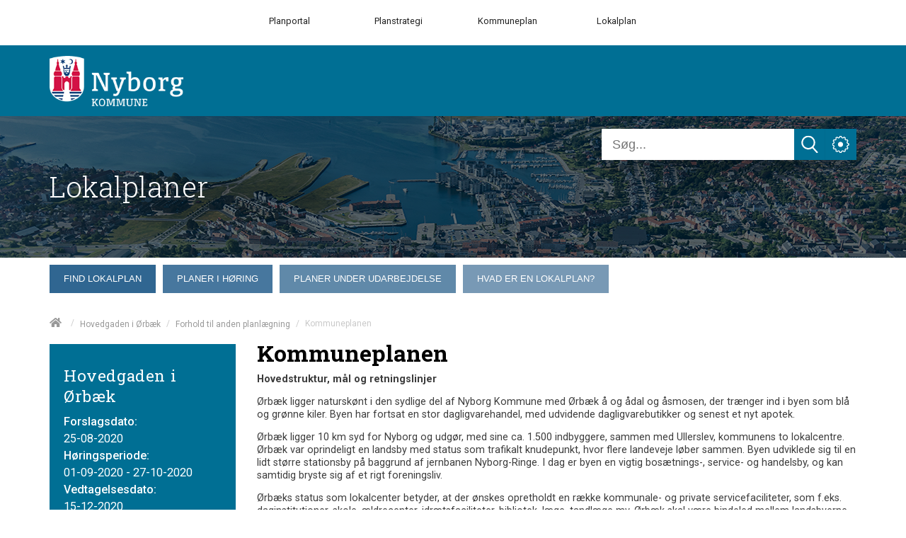

--- FILE ---
content_type: text/html; charset=utf-8
request_url: https://www.lokalplaner.nyborg.dk/hovedgaden-i-oerbaek/forhold-til-anden-planlaegning/kommuneplanen/
body_size: 109269
content:



<!doctype html>
<html class="no-js t-basic-design" lang="da-DK">
<head>
    <meta charset="utf-8" />
    <meta name="viewport" content="width=device-width, initial-scale=1" />
    <meta name="format-detection" content="telephone=no" />
    <link rel="dns-prefetch" href="https://www.googletagmanager.com" />
    <link rel="dns-prefetch" href="https://ajax.googleapis.com" />
    <link rel="dns-prefetch" href="https://fast.fonts.net" />
    <link rel="preconnect" href="https://fast.fonts.net" crossorigin />


    <link rel="apple-touch-icon" sizes="180x180" href="/Favicon/apple-touch-icon.png">
    <link rel="icon" type="image/png" sizes="32x32" href="/Favicon/favicon-32x32.png">
    <link rel="icon" type="image/png" sizes="16x16" href="/Favicon/favicon-16x16.png">
    <link rel="manifest" href="/Favicon/manifest.json" crossorigin="use-credentials"> 
    <link rel="mask-icon" href="/Favicon/safari-pinned-tab.svg" color="#ef572d">
    <meta name="apple-mobile-web-app-title" content="Cowiplan">
    <meta name="application-name" content="Cowiplan">
    <meta name="msapplication-TileColor" content="#ffffff">
    <meta name="theme-color" content="#ffffff">

        <title>Kommuneplanen</title>
    <link rel="canonical" href="https://www.lokalplaner.nyborg.dk/hovedgaden-i-oerbaek/forhold-til-anden-planlaegning/kommuneplanen/" />
    <meta name="robots" content="index,follow" />
        <meta name="description" content="" />
    <meta property="og:type" content="website" />
    <meta name="twitter:card" content="summary" />
    <meta name="twitter:title" property="og:title" content="Kommuneplanen" />
        <meta name="twitter:description" property="og:description" content="" />
    <meta name="twitter:url" property="og:url" content="https://www.lokalplaner.nyborg.dk/hovedgaden-i-oerbaek/forhold-til-anden-planlaegning/kommuneplanen/" />

    

    <style type="text/css">
        /*! normalize-scss | MIT/GPLv2 License | bit.ly/normalize-scss */

/* Document
       ========================================================================== */

/**
     * 1. Correct the line height in all browsers.
     * 2. Prevent adjustments of font size after orientation changes in
     *    IE on Windows Phone and in iOS.
     */

html {
  line-height: 1.15;
  /* 1 */
  -ms-text-size-adjust: 100%;
  /* 2 */
  -webkit-text-size-adjust: 100%;
  /* 2 */
}

/* Sections
       ========================================================================== */

/**
     * Remove the margin in all browsers (opinionated).
     */

body {
  margin: 0;
}

/**
     * Add the correct display in IE 9-.
     */

article,
aside,
footer,
header,
nav,
section {
  display: block;
}

/**
     * Correct the font size and margin on `h1` elements within `section` and
     * `article` contexts in Chrome, Firefox, and Safari.
     */

h1 {
  font-size: 2em;
  margin: 0.67em 0;
}

/* Grouping content
       ========================================================================== */

/**
     * Add the correct display in IE 9-.
     */

figcaption,
figure {
  display: block;
}

/**
     * Add the correct margin in IE 8.
     */

figure {
  margin: 1em 40px;
}

/**
     * 1. Add the correct box sizing in Firefox.
     * 2. Show the overflow in Edge and IE.
     */

hr {
  -webkit-box-sizing: content-box;
          box-sizing: content-box;
  /* 1 */
  height: 0;
  /* 1 */
  overflow: visible;
  /* 2 */
}

/**
     * Add the correct display in IE.
     */

main {
  display: block;
}

/**
     * 1. Correct the inheritance and scaling of font size in all browsers.
     * 2. Correct the odd `em` font sizing in all browsers.
     */

pre {
  font-family: monospace, monospace;
  /* 1 */
  font-size: 1em;
  /* 2 */
}

/* Links
       ========================================================================== */

/**
     * 1. Remove the gray background on active links in IE 10.
     * 2. Remove gaps in links underline in iOS 8+ and Safari 8+.
     */

a {
  background-color: transparent;
  /* 1 */
  -webkit-text-decoration-skip: objects;
  /* 2 */
}

/* Text-level semantics
       ========================================================================== */

/**
     * 1. Remove the bottom border in Chrome 57- and Firefox 39-.
     * 2. Add the correct text decoration in Chrome, Edge, IE, Opera, and Safari.
     */

abbr[title] {
  border-bottom: none;
  /* 1 */
  text-decoration: underline;
  /* 2 */
  -webkit-text-decoration: underline dotted;
          text-decoration: underline dotted;
  /* 2 */
}

/**
     * Prevent the duplicate application of `bolder` by the next rule in Safari 6.
     */

b,
strong {
  font-weight: inherit;
}

/**
     * Add the correct font weight in Chrome, Edge, and Safari.
     */

b,
strong {
  font-weight: bolder;
}

/**
     * 1. Correct the inheritance and scaling of font size in all browsers.
     * 2. Correct the odd `em` font sizing in all browsers.
     */

code,
kbd,
samp {
  font-family: monospace, monospace;
  /* 1 */
  font-size: 1em;
  /* 2 */
}

/**
     * Add the correct font style in Android 4.3-.
     */

dfn {
  font-style: italic;
}

/**
     * Add the correct background and color in IE 9-.
     */

mark {
  background-color: #ff0;
  color: #000;
}

/**
     * Add the correct font size in all browsers.
     */

small {
  font-size: 80%;
}

/**
     * Prevent `sub` and `sup` elements from affecting the line height in
     * all browsers.
     */

sub,
sup {
  font-size: 75%;
  line-height: 0;
  position: relative;
  vertical-align: baseline;
}

sub {
  bottom: -0.25em;
}

sup {
  top: -0.5em;
}

/* Embedded content
       ========================================================================== */

/**
     * Add the correct display in IE 9-.
     */

audio,
video {
  display: inline-block;
}

/**
     * Add the correct display in iOS 4-7.
     */

audio:not([controls]) {
  display: none;
  height: 0;
}

/**
     * Remove the border on images inside links in IE 10-.
     */

img {
  border-style: none;
}

/**
     * Hide the overflow in IE.
     */

svg:not(:root) {
  overflow: hidden;
}

/* Forms
       ========================================================================== */

/**
     * 1. Change the font styles in all browsers (opinionated).
     * 2. Remove the margin in Firefox and Safari.
     */

button,
input,
optgroup,
select,
textarea {
  font-family: sans-serif;
  /* 1 */
  font-size: 100%;
  /* 1 */
  line-height: 1.15;
  /* 1 */
  margin: 0;
  /* 2 */
}

/**
     * Show the overflow in IE.
     */

button {
  overflow: visible;
}

/**
     * Remove the inheritance of text transform in Edge, Firefox, and IE.
     * 1. Remove the inheritance of text transform in Firefox.
     */

button,
select {
  /* 1 */
  text-transform: none;
}

/**
     * 1. Prevent a WebKit bug where (2) destroys native `audio` and `video`
     *    controls in Android 4.
     * 2. Correct the inability to style clickable types in iOS and Safari.
     */

button,
html [type="button"],
[type="reset"],
[type="submit"] {
  -webkit-appearance: button;
  /* 2 */
}

button,
[type="button"],
[type="reset"],
[type="submit"] {
  /**
       * Remove the inner border and padding in Firefox.
       */
  /**
       * Restore the focus styles unset by the previous rule.
       */
}

button::-moz-focus-inner,
[type="button"]::-moz-focus-inner,
[type="reset"]::-moz-focus-inner,
[type="submit"]::-moz-focus-inner {
  border-style: none;
  padding: 0;
}

button:-moz-focusring,
[type="button"]:-moz-focusring,
[type="reset"]:-moz-focusring,
[type="submit"]:-moz-focusring {
  outline: 1px dotted ButtonText;
}

/**
     * Show the overflow in Edge.
     */

input {
  overflow: visible;
}

/**
     * 1. Add the correct box sizing in IE 10-.
     * 2. Remove the padding in IE 10-.
     */

[type="checkbox"],
[type="radio"] {
  -webkit-box-sizing: border-box;
          box-sizing: border-box;
  /* 1 */
  padding: 0;
  /* 2 */
}

/**
     * Correct the cursor style of increment and decrement buttons in Chrome.
     */

[type="number"]::-webkit-inner-spin-button,
[type="number"]::-webkit-outer-spin-button {
  height: auto;
}

/**
     * 1. Correct the odd appearance in Chrome and Safari.
     * 2. Correct the outline style in Safari.
     */

[type="search"] {
  -webkit-appearance: textfield;
  /* 1 */
  outline-offset: -2px;
  /* 2 */
  /**
       * Remove the inner padding and cancel buttons in Chrome and Safari on macOS.
       */
}

[type="search"]::-webkit-search-cancel-button,
[type="search"]::-webkit-search-decoration {
  -webkit-appearance: none;
}

/**
     * 1. Correct the inability to style clickable types in iOS and Safari.
     * 2. Change font properties to `inherit` in Safari.
     */

::-webkit-file-upload-button {
  -webkit-appearance: button;
  /* 1 */
  font: inherit;
  /* 2 */
}

/**
     * Correct the padding in Firefox.
     */

fieldset {
  padding: 0.35em 0.75em 0.625em;
}

/**
     * 1. Correct the text wrapping in Edge and IE.
     * 2. Correct the color inheritance from `fieldset` elements in IE.
     * 3. Remove the padding so developers are not caught out when they zero out
     *    `fieldset` elements in all browsers.
     */

legend {
  -webkit-box-sizing: border-box;
          box-sizing: border-box;
  /* 1 */
  display: table;
  /* 1 */
  max-width: 100%;
  /* 1 */
  padding: 0;
  /* 3 */
  color: inherit;
  /* 2 */
  white-space: normal;
  /* 1 */
}

/**
     * 1. Add the correct display in IE 9-.
     * 2. Add the correct vertical alignment in Chrome, Firefox, and Opera.
     */

progress {
  display: inline-block;
  /* 1 */
  vertical-align: baseline;
  /* 2 */
}

/**
     * Remove the default vertical scrollbar in IE.
     */

textarea {
  overflow: auto;
}

/* Interactive
       ========================================================================== */

/*
     * Add the correct display in Edge, IE, and Firefox.
     */

details {
  display: block;
}

/*
     * Add the correct display in all browsers.
     */

summary {
  display: list-item;
}

/*
     * Add the correct display in IE 9-.
     */

menu {
  display: block;
}

/* Scripting
       ========================================================================== */

/**
     * Add the correct display in IE 9-.
     */

canvas {
  display: inline-block;
}

/**
     * Add the correct display in IE.
     */

template {
  display: none;
}

/* Hidden
       ========================================================================== */

/**
     * Add the correct display in IE 10-.
     */

[hidden] {
  display: none;
}

:root {
  --color-flickity-btn: #f04e23;
  --color-service-menu: hsl(0, 0%, 40%);
  --color-mobile-menu: hsl(0, 0%, 40%);
  --color-mobile-menu-text: #fff;
  --color-sticky-coltwo-status: #f04e23;
  --color-standard-button: #f04e23;
  --color-button-black: #303030;
  --color-megaMenu: #f04e23;
  --color-megaMenu-level1-icons: #000;
  --color-megaMenu-level2-icons: #fff;
  --color-localplan-status-bullhorn: #bcbcbc;
  --color-localplan-content-box: #bcbcbc;
  --color-table-active-row: #b9d4ee;
  --color-announcements-bg: #225c70;
  --color-languageselector: #f04e23;
  --color-cookie-banner: #d6d6d6;
  --color-megaphone-hearing: #969696;
  --color-focus-color: #000;
}

html {
  text-rendering: optimizeLegibility;
  -webkit-font-smoothing: antialiased;
  -moz-font-smoothing: antialiased;
  -o-font-smoothing: antialiased;
  font-smoothing: antialiased;
  font-smooth: always;
}

:root {
  --color-flickity-btn: #f04e23;
  --color-service-menu: hsl(0, 0%, 40%);
  --color-mobile-menu: hsl(0, 0%, 40%);
  --color-mobile-menu-text: #fff;
  --color-sticky-coltwo-status: #f04e23;
  --color-standard-button: #f04e23;
  --color-button-black: #303030;
  --color-megaMenu: #f04e23;
  --color-megaMenu-level1-icons: #000;
  --color-megaMenu-level2-icons: #fff;
  --color-localplan-status-bullhorn: #bcbcbc;
  --color-localplan-content-box: #bcbcbc;
  --color-table-active-row: #b9d4ee;
  --color-announcements-bg: #225c70;
  --color-languageselector: #f04e23;
  --color-cookie-banner: #d6d6d6;
  --color-megaphone-hearing: #969696;
  --color-focus-color: #000;
}

h1 {
  font-size: 2.5rem;
  font-family: "Roboto", helvetica, sans-serif;
  font-weight: 500;
  max-width: 869px;
}

h2 {
  font-size: 2.5rem;
  font-family: "Roboto", helvetica, sans-serif;
  font-weight: 300;
  margin-bottom: 3rem;
  max-width: 869px;
}

h3 {
  font-size: 1.4375rem;
  font-family: "Roboto", helvetica, sans-serif;
  font-weight: 500;
  max-width: 869px;
}

h4 {
  font-size: 1.125rem;
  font-family: "Roboto", helvetica, sans-serif;
  font-weight: 300;
  max-width: 869px;
}

p {
  font-size: 1.125rem;
  font-weight: 400;
  line-height: 1.8;
  max-width: 869px;
}

label {
  font-size: 1.125rem;
  font-weight: 400;
  line-height: 1.8;
}

input {
  font-size: 1.125rem;
  font-weight: 400;
  line-height: 1.8;
}

html {
  -webkit-box-sizing: border-box;
          box-sizing: border-box;
  height: 100%;
}

body {
  font-family: "Roboto", helvetica, sans-serif;
  color: #3d3d3d;
  opacity: 1;
  -webkit-transition: 0.5s opacity;
  transition: 0.5s opacity;
}

body.fade-out {
  opacity: 0;
  -webkit-transition: none;
  transition: none;
}

*,
*::before,
*::after {
  -webkit-box-sizing: inherit;
          box-sizing: inherit;
}

::-moz-selection {
  background: #3d3d3d;
  color: #fff;
  text-shadow: none;
}

::selection {
  background: #3d3d3d;
  color: #fff;
  text-shadow: none;
}

img {
  max-width: 100%;
  height: auto;
}

a {
  color: black;
  text-decoration: none;
  -webkit-transition: opacity 0.3s ease-in-out;
  transition: opacity 0.3s ease-in-out;
}

a:hover {
  opacity: 0.5;
}

button {
  border: 0;
  background-color: var(--color-standard-button);
  padding: 10px;
  font-size: 1.125rem;
  color: #fff;
  cursor: pointer;
}

section.grid-wrapper > .grid-container > .row > .element-row > .full-width > .row > div > div {
  padding-left: 0;
  padding-right: 0;
}

.c-grid-component .element-row {
  padding-right: 0;
  padding-left: 0;
}

.left-menu-content > .grid-container > .row > .element-row > .content-element {
  margin-left: -15px;
  margin-right: -15px;
}

.left-menu-content .content-element {
  padding-left: 15px;
  padding-right: 15px;
}

.full-width-bg {
  width: 100% !important;
  max-width: 100% !important;
  background-position: center center;
  background-size: cover;
}

.full-width-bg > .row {
  margin-left: auto !important;
  margin-right: auto !important;
  max-width: var(--page-size);
}

.full-width-no-component {
  width: calc(100% + 30px) !important;
  max-width: calc(100% + 30px) !important;
  margin-left: -15px !important;
  margin-right: -15px !important;
}

.full-width-no-component > .row {
  max-width: var(--page-size);
  margin-left: auto !important;
  margin-right: auto !important;
}

.full-width-component {
  width: calc(100% + 30px) !important;
  max-width: calc(100% + 30px) !important;
  margin-left: -15px !important;
  margin-right: -15px !important;
}

.full-width-component > .row > .col {
  padding: 0;
}

.full-width-component .c-grid-component > .element-row > div {
  padding-left: 15px;
  padding-right: 15px;
  margin: auto;
  max-width: var(--page-size);
}

.grid-wrapper .grid-container > .row > .element-row > .full-width-bg > .row {
  margin: auto;
}

.grid .row .row-same-height > .row {
  display: -webkit-box;
  display: -ms-flexbox;
  display: flex;
  -webkit-box-orient: horizontal;
  -webkit-box-direction: normal;
      -ms-flex-flow: row wrap;
          flex-flow: row wrap;
  -webkit-box-pack: start;
      -ms-flex-pack: start;
          justify-content: flex-start;
  -webkit-box-align: stretch;
      -ms-flex-align: stretch;
          align-items: stretch;
}

.row-same-height > .row > div > div {
  height: 100%;
}

.main-content .element-row {
  padding-left: 0;
  padding-right: 0;
}

.main-content .grid-wrapper .grid.grid-container {
  padding-left: 0;
  padding-right: 0;
}

.main-content article .grid.grid-container {
  padding-left: 0;
  padding-right: 0;
}

.col {
  max-width: 100%;
  -webkit-box-flex: 0;
      -ms-flex: 0 0 100%;
          flex: 0 0 100%;
  padding: 0 0.9375rem;
}

.col--no-pad {
  padding: 0;
}

.col--offset-xxs-1,
.col--offset-xxs-2,
.col--offset-xxs-3,
.col--offset-xxs-4,
.col--offset-xxs-5,
.col--offset-xxs-6,
.col--offset-xxs-7,
.col--offset-xxs-8,
.col--offset-xxs-9,
.col--offset-xxs-10,
.col--offset-xxs-11,
.col--offset-xxs-12,
.col--offset-xs-1,
.col--offset-xs-2,
.col--offset-xs-3,
.col--offset-xs-4,
.col--offset-xs-5,
.col--offset-xs-6,
.col--offset-xs-7,
.col--offset-xs-8,
.col--offset-xs-9,
.col--offset-xs-10,
.col--offset-xs-11,
.col--offset-xs-12,
.col--offset-sm-1,
.col--offset-sm-2,
.col--offset-sm-3,
.col--offset-sm-4,
.col--offset-sm-5,
.col--offset-sm-6,
.col--offset-sm-7,
.col--offset-sm-8,
.col--offset-sm-9,
.col--offset-sm-10,
.col--offset-sm-11,
.col--offset-sm-12,
.col--offset-md-1,
.col--offset-md-2,
.col--offset-md-3,
.col--offset-md-4,
.col--offset-md-5,
.col--offset-md-6,
.col--offset-md-7,
.col--offset-md-8,
.col--offset-md-9,
.col--offset-md-10,
.col--offset-md-11,
.col--offset-md-12,
.col--offset-lg-1,
.col--offset-lg-2,
.col--offset-lg-3,
.col--offset-lg-4,
.col--offset-lg-5,
.col--offset-lg-6,
.col--offset-lg-7,
.col--offset-lg-8,
.col--offset-lg-9,
.col--offset-lg-10,
.col--offset-lg-11,
.col--offset-lg-12,
.col--offset-xl-1,
.col--offset-xl-2,
.col--offset-xl-3,
.col--offset-xl-4,
.col--offset-xl-5,
.col--offset-xl-6,
.col--offset-xl-7,
.col--offset-xl-8,
.col--offset-xl-9,
.col--offset-xl-10,
.col--offset-xl-11,
.col--offset-xl-12,
.col--offset-xxl-1,
.col--offset-xxl-2,
.col--offset-xxl-3,
.col--offset-xxl-4,
.col--offset-xxl-5,
.col--offset-xxl-6,
.col--offset-xxl-7,
.col--offset-xxl-8,
.col--offset-xxl-9,
.col--offset-xxl-10,
.col--offset-xxl-11,
.col--offset-xxl-12 {
  margin-left: 0;
}

.hidden {
  display: none;
  visibility: hidden;
}

.hidden.-xl {
  display: unset;
  visibility: visible;
}

.hidden.-lg {
  display: unset;
  visibility: visible;
}

.hidden.-md {
  display: unset;
  visibility: visible;
}

.hidden.-sm {
  display: unset;
  visibility: visible;
}

.hidden.-xs {
  display: unset;
  visibility: visible;
}

.visuallyhidden {
  border: 0;
  clip: rect(0 0 0 0);
  height: 1px;
  margin: -1px;
  overflow: hidden;
  padding: 0;
  position: absolute;
  width: 1px;
}

.clearfix {
  *zoom: 1;
}

.clearfix::before,
.clearfix::after {
  content: " ";
  display: table;
}

.clearfix::after {
  clear: both;
}

.element-row {
  padding-left: 15px;
  padding-right: 15px;
}

.grid {
  display: -webkit-box;
  display: -ms-flexbox;
  display: flex;
  -webkit-box-orient: vertical;
  -webkit-box-direction: normal;
      -ms-flex-flow: column;
          flex-flow: column;
}

.grid .row {
  -webkit-box-flex: 0;
      -ms-flex: 0 0 auto;
          flex: 0 0 auto;
  display: -webkit-box;
  display: -ms-flexbox;
  display: flex;
  -webkit-box-orient: horizontal;
  -webkit-box-direction: normal;
      -ms-flex-flow: row wrap;
          flex-flow: row wrap;
  -webkit-box-pack: start;
      -ms-flex-pack: start;
          justify-content: flex-start;
  -webkit-box-align: start;
      -ms-flex-align: start;
          align-items: flex-start;
  margin-left: -15px;
  margin-right: -15px;
}

.grid .row--center {
  -webkit-box-pack: center;
      -ms-flex-pack: center;
          justify-content: center;
}

.grid .row--right {
  -webkit-box-pack: end;
      -ms-flex-pack: end;
          justify-content: flex-end;
}

.grid .row > div {
  width: 100%;
}

.grid-container {
  width: 100%;
  padding-right: 15px;
  padding-left: 15px;
}

/* The grid can be extended with alignment classes etc -
        but for now it is considered a barebone, easy implementation for quick use.
    */

.full-width {
  width: 100% !important;
  max-width: 100% !important;
}

main.grid-wrapper > .grid-container > .row > .div > .row {
  margin-left: -15px;
  margin-right: -15px;
}

main.grid-wrapper > .grid-container > .row > .div > .row > div {
  padding-left: 15px;
  padding-right: 15px;
}

.umb-control-group {
  padding-bottom: 15px !important;
}

.umb-overlay-right .umb-add-row {
  display: none;
}

.umb-overlay-right .umb-grid .umb-row {
  margin-bottom: 10px;
}

/* stylelint-disable */

#umbracoMainPageBody div#old-dialog-service.modal:not(.login-overlay) {
  left: 100% !important;
  margin-left: -1000px;
  width: 1000px !important;
  display: block;
}

#umbracoMainPageBody div#old-dialog-service.modal:not(.login-overlay) .umb-overlay.umb-overlay-right {
  width: 1000px;
}

/* stylelint-enable */

.umb-modal .umb-mini-editor .umb-editor-sub-header {
  width: 960px;
  height: 25px;
}

.umb-overlay__form .umb-grid .umb-editor-sub-header {
  display: none;
}

.hamburger--customhamburgerarrow .hamburger-inner {
  top: 2px;
  background: transparent;
}

.hamburger--customhamburgerarrow .hamburger-inner::before {
  top: 0;
  -webkit-transform: translate3d(10px, 10px, 0px) rotate(45deg) scaleX(0.7);
          transform: translate3d(10px, 10px, 0px) rotate(45deg) scaleX(0.7);
}

.hamburger--customhamburgerarrow .hamburger-inner::after {
  bottom: 0;
  -webkit-transform: translate3d(0px, 10px, 0) rotate(-45deg) scaleX(0.7);
          transform: translate3d(0px, 10px, 0) rotate(-45deg) scaleX(0.7);
}

.hamburger--customhamburgerarrow.is-active .hamburger-inner {
  -webkit-transform: translate3d(0, 10px, 0) rotate(45deg);
          transform: translate3d(0, 10px, 0) rotate(45deg);
}

.hamburger--customhamburgerarrow.is-active .hamburger-inner::before {
  top: 10px;
  -webkit-transform: rotate(-45deg) translate3d(-5.71429px, -6px, 0);
          transform: rotate(-45deg) translate3d(-5.71429px, -6px, 0);
  opacity: 0;
}

.hamburger--customhamburgerarrow.is-active .hamburger-inner::after {
  top: 20px;
  -webkit-transform: translate3d(0, -20px, 0) rotate(-90deg);
          transform: translate3d(0, -20px, 0) rotate(-90deg);
}

.hamburger .hamburger-inner {
  background-color: var(--color-mobile-menu-icon);
}

.hamburger .hamburger-inner:before,
.hamburger .hamburger-inner:after {
  background-color: var(--color-mobile-menu-icon);
}

.hamburger.is-active .hamburger-inner,
.hamburger.is-active .hamburger-inner::before,
.hamburger.is-active .hamburger-inner::after {
  background-color: var(--color-mobile-menu-icon-active) !important;
}

:root {
  --color-mobile-menu-icon: #000;
  --color-mobile-menu-icon-active: #fff;
}

.hamburger {
  padding: 15px 15px;
  display: inline-block;
  cursor: pointer;
  -webkit-transition-property: opacity, -webkit-filter;
  transition-property: opacity, -webkit-filter;
  transition-property: opacity, filter;
  transition-property: opacity, filter, -webkit-filter;
  -webkit-transition-duration: 0.15s;
          transition-duration: 0.15s;
  -webkit-transition-timing-function: linear;
          transition-timing-function: linear;
  font: inherit;
  color: inherit;
  text-transform: none;
  background-color: transparent;
  border: 0;
  margin: 0;
  overflow: visible;
}

.hamburger:hover {
  opacity: 0.9;
}

.hamburger.is-active:hover {
  opacity: 0.9;
}

.hamburger.is-active .hamburger-inner,
.hamburger.is-active .hamburger-inner::before,
.hamburger.is-active .hamburger-inner::after {
  background-color: #000;
}

.hamburger-box {
  width: 40px;
  height: 24px;
  display: inline-block;
  position: relative;
}

.hamburger-inner {
  display: block;
  top: 50%;
  margin-top: -2px;
}

.hamburger-inner,
.hamburger-inner::before,
.hamburger-inner::after {
  width: 40px;
  height: 4px;
  background-color: #000;
  border-radius: 4px;
  position: absolute;
  -webkit-transition-property: -webkit-transform;
  transition-property: -webkit-transform;
  transition-property: transform;
  transition-property: transform, -webkit-transform;
  -webkit-transition-duration: 0.15s;
          transition-duration: 0.15s;
  -webkit-transition-timing-function: ease;
          transition-timing-function: ease;
}

.hamburger-inner::before,
.hamburger-inner::after {
  content: "";
  display: block;
}

.hamburger-inner::before {
  top: -10px;
}

.hamburger-inner::after {
  bottom: -10px;
}

/*
   * Slider
   */

.hamburger--slider .hamburger-inner {
  top: 2px;
}

.hamburger--slider .hamburger-inner::before {
  top: 10px;
  -webkit-transition-property: opacity, -webkit-transform;
  transition-property: opacity, -webkit-transform;
  transition-property: transform, opacity;
  transition-property: transform, opacity, -webkit-transform;
  -webkit-transition-timing-function: ease;
          transition-timing-function: ease;
  -webkit-transition-duration: 0.15s;
          transition-duration: 0.15s;
}

.hamburger--slider .hamburger-inner::after {
  top: 20px;
}

.hamburger--slider.is-active .hamburger-inner {
  -webkit-transform: translate3d(0, 10px, 0) rotate(45deg);
          transform: translate3d(0, 10px, 0) rotate(45deg);
}

.hamburger--slider.is-active .hamburger-inner::before {
  -webkit-transform: rotate(-45deg) translate3d(-5.71429px, -6px, 0);
          transform: rotate(-45deg) translate3d(-5.71429px, -6px, 0);
  opacity: 0;
}

.hamburger--slider.is-active .hamburger-inner::after {
  -webkit-transform: translate3d(0, -20px, 0) rotate(-90deg);
          transform: translate3d(0, -20px, 0) rotate(-90deg);
}

.hamburger--customhamburgerarrow .hamburger-inner {
  top: 2px;
  background: transparent;
}

.hamburger--customhamburgerarrow .hamburger-inner::before {
  top: 0;
  -webkit-transform: translate3d(10px, 10px, 0px) rotate(45deg) scaleX(0.7);
          transform: translate3d(10px, 10px, 0px) rotate(45deg) scaleX(0.7);
}

.hamburger--customhamburgerarrow .hamburger-inner::after {
  bottom: 0;
  -webkit-transform: translate3d(0px, 10px, 0) rotate(-45deg) scaleX(0.7);
          transform: translate3d(0px, 10px, 0) rotate(-45deg) scaleX(0.7);
}

.hamburger--customhamburgerarrow.is-active .hamburger-inner {
  -webkit-transform: translate3d(0, 10px, 0) rotate(45deg);
          transform: translate3d(0, 10px, 0) rotate(45deg);
}

.hamburger--customhamburgerarrow.is-active .hamburger-inner::before {
  top: 10px;
  -webkit-transform: rotate(-45deg) translate3d(-5.71429px, -6px, 0);
          transform: rotate(-45deg) translate3d(-5.71429px, -6px, 0);
  opacity: 0;
}

.hamburger--customhamburgerarrow.is-active .hamburger-inner::after {
  top: 20px;
  -webkit-transform: translate3d(0, -20px, 0) rotate(-90deg);
          transform: translate3d(0, -20px, 0) rotate(-90deg);
}

:root {
  --color-flickity-btn: #f04e23;
  --color-service-menu: hsl(0, 0%, 40%);
  --color-mobile-menu: hsl(0, 0%, 40%);
  --color-mobile-menu-text: #fff;
  --color-sticky-coltwo-status: #f04e23;
  --color-standard-button: #f04e23;
  --color-button-black: #303030;
  --color-megaMenu: #f04e23;
  --color-megaMenu-level1-icons: #000;
  --color-megaMenu-level2-icons: #fff;
  --color-localplan-status-bullhorn: #bcbcbc;
  --color-localplan-content-box: #bcbcbc;
  --color-table-active-row: #b9d4ee;
  --color-announcements-bg: #225c70;
  --color-languageselector: #f04e23;
  --color-cookie-banner: #d6d6d6;
  --color-megaphone-hearing: #969696;
  --color-focus-color: #000;
}

.c-mega-menu {
  width: 100%;
  /* Menu List */
  /* Mega menu dropdown */
  /* Mega menu item childrens */
}

.c-mega-menu svg {
  width: 20px;
  height: 20px;
  padding-top: 5px;
}

.c-mega-menu h4 {
  font-size: 1.25rem;
  margin-bottom: 0;
}

.c-mega-menu .has-submenu.is-open > a {
  background: transparent;
  opacity: 0.5;
}

.c-mega-menu .has-submenu.is-open > div.c-mega-menu__row {
  opacity: 1;
  visibility: visible;
  overflow: visible;
}

.c-mega-menu a,
.c-mega-menu__ul,
.c-mega-menu__ul ul,
.c-mega-menu__ul li,
.c-mega-menu__ul div,
.c-mega-menu__ul form,
.c-mega-menu__ul input {
  margin: 0;
  padding: 0;
  border: none;
  outline: none;
}

.c-mega-menu a {
  text-decoration: none;
}

.c-mega-menu__ul {
  padding-left: 0px;
  width: 100%;
  display: inline-block;
  cursor: default;
  z-index: 4;
}

.c-mega-menu__ul li {
  list-style: none;
}

.c-mega-menu__ul li a,
.c-mega-menu__ul li p {
  margin: 0;
}

.c-mega-menu__ul li a span.c-mega-menu__li-a-text,
.c-mega-menu__ul li p span.c-mega-menu__li-a-text {
  display: inline-block;
  position: relative;
  font-size: 1.25rem;
  color: #000;
}

.c-mega-menu__ul li.-currentPage a span.c-mega-menu__li-a-text {
  position: relative;
}

.c-mega-menu__ul li.-currentPage a span.c-mega-menu__li-a-text:after {
  position: absolute;
  top: auto;
  right: 0;
  bottom: 5px;
  left: 0;
  content: ' ';
  height: 5px;
  background-color: black;
}

.c-mega-menu.-small-size {
  position: relative;
}

.c-mega-menu.-full-size > ul > li > .c-mega-menu__row > ul {
  right: 0;
  margin: auto;
  max-width: var(--page-size);
}

.c-mega-menu.-site-size > ul > li > .c-mega-menu__row {
  right: 0;
  margin: auto;
  max-width: var(--page-size);
}

.c-mega-menu__level--1 {
  background-color: transparent;
}

.c-mega-menu__level--1.-right-align > li {
  float: right;
  margin-left: 10px;
  padding: 0 10px;
}

.c-mega-menu__level--1.-right-align:first-child a,
.c-mega-menu__level--1.-right-align:first-child p {
  padding-right: 0;
}

.c-mega-menu__level--1 svg {
  fill: var(--color-megaMenu-level1-icons);
}

.c-mega-menu__level--1 > li {
  display: block;
  float: left;
}

.c-mega-menu__level--1 > li:hover > a {
  background: transparent;
  opacity: 0.5;
}

.c-mega-menu__level--1 > li:hover > div {
  opacity: 1;
  visibility: visible;
  overflow: visible;
}

.c-mega-menu__level--1 > li > .c-mega-menu__row {
  position: absolute;
  display: block;
  width: 100%;
  left: 0;
  opacity: 0;
  visibility: hidden;
  overflow: hidden;
  background: var(--color-megaMenu);
  border-radius: 0 0 3px 3px;
  -webkit-transition: all .2s ease .15s;
  transition: all .2s ease .15s;
  z-index: 600;
}

.c-mega-menu__level--1 > li > .c-mega-menu__row > ul {
  display: -webkit-box;
  display: -ms-flexbox;
  display: flex;
  -ms-flex-wrap: wrap;
      flex-wrap: wrap;
}

.c-mega-menu__level--1 > li h3 {
  margin: 0;
}

.c-mega-menu__level--1 > li > a,
.c-mega-menu__level--1 > li > p {
  position: relative;
  display: inline-block;
  z-index: 410;
  height: 50px;
  padding-right: 20px;
  padding-left: 0;
  line-height: 50px;
  font-family: Helvetica, Arial, sans-serif;
  font-weight: bold;
  font-size: 13px;
  color: #000;
  background: transparent;
  border-left: none;
  border-right: none;
  -webkit-transition: all .2s ease;
  transition: all .2s ease;
}

.c-mega-menu__level--1 .c-mega-menu__row .show-sub-children {
  display: none;
}

.c-mega-menu__level--1 .c-mega-menu__row h3 {
  margin: 20px 0 10px 0;
  line-height: 18px;
  font-family: Helvetica, Arial, sans-serif;
  font-weight: bold;
  color: #372f2b;
  text-transform: uppercase;
}

.c-mega-menu__level--1 .c-mega-menu__row h3 .orange {
  color: #ff722b;
}

.c-mega-menu__level--1 .c-mega-menu__row h4 {
  margin-top: 0;
}

.c-mega-menu__level--1 .c-mega-menu__row li:nth-child(4n+4) {
  border-right: 0;
}

.c-mega-menu__level--1 .c-mega-menu__row li a {
  display: block;
  line-height: 26px;
  font-family: "Roboto", helvetica, sans-serif;
  font-weight: 200;
  font-size: 1rem;
  color: #fff;
  padding-left: 30px;
  padding-right: 14px;
}

.c-mega-menu .c-mega-menu__level--2 {
  margin-top: 0;
}

.c-mega-menu .c-mega-menu__level--2 > li {
  border-right: 1px solid rgba(0, 0, 0, 0.2);
  padding-top: 40px;
  max-width: 25%;
  -webkit-box-flex: 1;
      -ms-flex: 1 0 25%;
          flex: 1 0 25%;
}

.c-mega-menu .c-mega-menu__level--2 > li > a {
  margin-bottom: 6px;
}

.c-mega-menu .c-mega-menu__level--2 > li > a svg {
  fill: var(--color-megaMenu-level2-icons);
}

.c-mega-menu .c-mega-menu__level--2 > li:last-child {
  padding-bottom: 30px;
}

.c-mega-menu .c-mega-menu__level--2 .-currentPage > a {
  background-color: #fff;
  color: black;
  margin-left: 0;
  margin-right: 0;
  padding: 5px 5px 5px 30px;
}

.c-mega-menu .c-mega-menu__level--2 .-currentPage-ancestor > a {
  margin-left: 0;
  margin-bottom: 7px;
  margin-right: 0;
  padding: 5px 5px 0px 30px;
  position: relative;
}

.c-mega-menu .c-mega-menu__level--2 .-currentPage-ancestor > a:before {
  content: ' ';
  position: absolute;
  background-color: #fff;
  height: 1px;
  bottom: 0;
  left: 0;
  right: 0;
}

.c-mega-menu .c-mega-menu__level--2 .c-mega-menu__row > ul {
  padding-left: 0;
}

.c-mega-menu .c-mega-menu__level--2 .c-mega-menu__row ul {
  margin-top: 0;
  padding-bottom: 5px;
}

.c-mega-menu .c-mega-menu__level--3 .c-mega-menu__row > ul {
  padding-left: 0;
}

.c-mega-menu .c-mega-menu__level--3 .c-mega-menu__row ul {
  margin-top: 0;
}

.c-mega-menu .c-mega-menu__level--3 .c-mega-menu__row ul li > a {
  padding-left: 35px;
}

.c-mega-menu .show-sub-children {
  position: relative;
  border: none;
  background-color: transparent;
  height: 20px;
  width: 20px;
  margin-left: 10px;
  padding: 0;
  margin-right: -10px;
}

.c-mega-menu .show-sub-children:after {
  position: absolute;
  content: '>';
  color: #000;
  left: 2px;
  font-size: 21px;
  top: 1px;
  font-family: monospace;
  -webkit-transform: rotate(90deg);
          transform: rotate(90deg);
}

:root {
  --color-flickity-btn: #f04e23;
  --color-service-menu: hsl(0, 0%, 40%);
  --color-mobile-menu: hsl(0, 0%, 40%);
  --color-mobile-menu-text: #fff;
  --color-sticky-coltwo-status: #f04e23;
  --color-standard-button: #f04e23;
  --color-button-black: #303030;
  --color-megaMenu: #f04e23;
  --color-megaMenu-level1-icons: #000;
  --color-megaMenu-level2-icons: #fff;
  --color-localplan-status-bullhorn: #bcbcbc;
  --color-localplan-content-box: #bcbcbc;
  --color-table-active-row: #b9d4ee;
  --color-announcements-bg: #225c70;
  --color-languageselector: #f04e23;
  --color-cookie-banner: #d6d6d6;
  --color-megaphone-hearing: #969696;
  --color-focus-color: #000;
}

.c-mobile-menu.is-active {
  overflow: hidden;
}

.c-mobile-menu.is-active .c-mobile-menu__off-canvas-overlay {
  opacity: 1;
  visibility: visible;
}

.c-mobile-menu.is-active .c-mobile-menu__off-canvas {
  /* transform: translateX(-50px); */
  right: 0px;
}

.c-mobile-menu.-mouse-active {
  overflow: hidden;
}

.c-mobile-menu.-mouse-active .c-mobile-menu__off-canvas-overlay {
  opacity: 1;
  visibility: visible;
}

.c-mobile-menu.-mouse-active .c-mobile-menu__off-canvas:hover {
  right: 0px;
}

.c-mobile-menu.-mouse-active .c-mobile-menu__off-canvas:hover .c-mobile-menu__off-canvas-overlay {
  opacity: 1;
  visibility: visible;
}

.c-mobile-menu__nav {
  padding-top: 60px;
  border-bottom: 1px solid #f3f3f3;
  margin: 0 15px 40px 15px;
}

.c-mobile-menu__toggle-btn {
  z-index: 1070;
  position: fixed;
  top: 20px;
  right: 20px;
  background: rgba(44, 42, 30, 0);
  cursor: pointer;
  -webkit-transition: background-color .2s ease-in-out;
  transition: background-color .2s ease-in-out;
  outline: none;
}

.c-mobile-menu__off-canvas {
  position: fixed;
  z-index: 1060;
  right: -85vw;
  top: 0;
  width: 85vw;
  height: 100%;
  padding: 35px;
  overflow-x: hidden;
  overflow-y: auto;
  background-color: var(--color-mobile-menu);
  -webkit-transition: all 0.3s ease-in-out;
  transition: all 0.3s ease-in-out;
}

.c-mobile-menu__off-canvas .c-mobile-menu__nav ul {
  padding-left: 0px;
  list-style: none;
  -webkit-transition: all 0.3s ease-in-out;
  transition: all 0.3s ease-in-out;
}

.c-mobile-menu__off-canvas .c-mobile-menu__nav ul li {
  padding: 20px 35px 20px 0;
  position: relative;
  -webkit-transition: all 0.3s ease-in-out;
  transition: all 0.3s ease-in-out;
}

.c-mobile-menu__off-canvas .c-mobile-menu__nav ul li a {
  -webkit-transition: all 0.3s ease-in-out;
  transition: all 0.3s ease-in-out;
  border-bottom: 1px solid rgba(255, 255, 255, 0);
}

.c-mobile-menu__off-canvas .c-mobile-menu__nav ul li .dropdown-arrow {
  position: absolute;
  -webkit-transition: all 0.3s ease-in-out;
  transition: all 0.3s ease-in-out;
  width: 30px;
  height: 30px;
  display: block;
  float: right;
  right: 0;
  top: 24px;
  z-index: 2;
  cursor: pointer;
  background-color: rgba(0, 0, 0, 0.2);
}

.c-mobile-menu__off-canvas .c-mobile-menu__nav ul li .dropdown-arrow svg {
  width: 30px;
  height: 30px;
  fill: var(--color-mobile-menu-text);
}

.c-mobile-menu__off-canvas .c-mobile-menu__nav ul li ul {
  padding-left: 15px;
  padding-top: 10px;
  padding-right: 0;
  margin-right: -35px;
  display: none;
}

.c-mobile-menu__off-canvas .c-mobile-menu__nav ul li.is-active > a {
  border-bottom: 1px solid var(--color-mobile-menu-text);
  padding-bottom: 25px;
  margin-left: -20px;
}

.c-mobile-menu__off-canvas .c-mobile-menu__nav ul li.is-active > ul {
  display: block;
}

.c-mobile-menu__off-canvas .c-mobile-menu__nav ul li.is-active > .dropdown-arrow {
  -webkit-transform: rotate(180deg);
          transform: rotate(180deg);
}

.c-mobile-menu__off-canvas .c-mobile-menu__nav ul li.-child-visually-hidden > ul {
  opacity: 0;
}

.c-mobile-menu__off-canvas .c-mobile-menu__nav a {
  color: var(--color-mobile-menu-text);
  font-size: 2rem;
  width: 100%;
  display: block;
}

.c-mobile-menu__off-canvas .c-mobile-menu__nav-overlay {
  position: fixed;
  left: 0;
  top: 0;
  width: 100%;
  height: 100%;
  background-color: rgba(0, 0, 0, 0.5);
  z-index: 1050;
  visibility: hidden;
  opacity: 0;
  -webkit-transition: all 0.3s ease-in-out;
  transition: all 0.3s ease-in-out;
}

.hamburger .hamburger-inner {
  background-color: var(--color-mobile-menu-icon);
}

.hamburger .hamburger-inner:before,
.hamburger .hamburger-inner:after {
  background-color: var(--color-mobile-menu-icon);
}

.hamburger.is-active .hamburger-inner,
.hamburger.is-active .hamburger-inner::before,
.hamburger.is-active .hamburger-inner::after {
  background-color: var(--color-mobile-menu-icon-active) !important;
}

:root {
  --color-mobile-menu-icon: #000;
  --color-mobile-menu-icon-active: #fff;
}

.hamburger {
  padding: 15px 15px;
  display: inline-block;
  cursor: pointer;
  -webkit-transition-property: opacity, -webkit-filter;
  transition-property: opacity, -webkit-filter;
  transition-property: opacity, filter;
  transition-property: opacity, filter, -webkit-filter;
  -webkit-transition-duration: 0.15s;
          transition-duration: 0.15s;
  -webkit-transition-timing-function: linear;
          transition-timing-function: linear;
  font: inherit;
  color: inherit;
  text-transform: none;
  background-color: transparent;
  border: 0;
  margin: 0;
  overflow: visible;
}

.hamburger:hover {
  opacity: 0.9;
}

.hamburger.is-active:hover {
  opacity: 0.9;
}

.hamburger.is-active .hamburger-inner,
.hamburger.is-active .hamburger-inner::before,
.hamburger.is-active .hamburger-inner::after {
  background-color: #000;
}

.hamburger-box {
  width: 40px;
  height: 24px;
  display: inline-block;
  position: relative;
}

.hamburger-inner {
  display: block;
  top: 50%;
  margin-top: -2px;
}

.hamburger-inner,
.hamburger-inner::before,
.hamburger-inner::after {
  width: 40px;
  height: 4px;
  background-color: #000;
  border-radius: 4px;
  position: absolute;
  -webkit-transition-property: -webkit-transform;
  transition-property: -webkit-transform;
  transition-property: transform;
  transition-property: transform, -webkit-transform;
  -webkit-transition-duration: 0.15s;
          transition-duration: 0.15s;
  -webkit-transition-timing-function: ease;
          transition-timing-function: ease;
}

.hamburger-inner::before,
.hamburger-inner::after {
  content: "";
  display: block;
}

.hamburger-inner::before {
  top: -10px;
}

.hamburger-inner::after {
  bottom: -10px;
}

/*
   * Slider
   */

.hamburger--slider .hamburger-inner {
  top: 2px;
}

.hamburger--slider .hamburger-inner::before {
  top: 10px;
  -webkit-transition-property: opacity, -webkit-transform;
  transition-property: opacity, -webkit-transform;
  transition-property: transform, opacity;
  transition-property: transform, opacity, -webkit-transform;
  -webkit-transition-timing-function: ease;
          transition-timing-function: ease;
  -webkit-transition-duration: 0.15s;
          transition-duration: 0.15s;
}

.hamburger--slider .hamburger-inner::after {
  top: 20px;
}

.hamburger--slider.is-active .hamburger-inner {
  -webkit-transform: translate3d(0, 10px, 0) rotate(45deg);
          transform: translate3d(0, 10px, 0) rotate(45deg);
}

.hamburger--slider.is-active .hamburger-inner::before {
  -webkit-transform: rotate(-45deg) translate3d(-5.71429px, -6px, 0);
          transform: rotate(-45deg) translate3d(-5.71429px, -6px, 0);
  opacity: 0;
}

.hamburger--slider.is-active .hamburger-inner::after {
  -webkit-transform: translate3d(0, -20px, 0) rotate(-90deg);
          transform: translate3d(0, -20px, 0) rotate(-90deg);
}

.hamburger--customhamburgerarrow .hamburger-inner {
  top: 2px;
  background: transparent;
}

.hamburger--customhamburgerarrow .hamburger-inner::before {
  top: 0;
  -webkit-transform: translate3d(10px, 10px, 0px) rotate(45deg) scaleX(0.7);
          transform: translate3d(10px, 10px, 0px) rotate(45deg) scaleX(0.7);
}

.hamburger--customhamburgerarrow .hamburger-inner::after {
  bottom: 0;
  -webkit-transform: translate3d(0px, 10px, 0) rotate(-45deg) scaleX(0.7);
          transform: translate3d(0px, 10px, 0) rotate(-45deg) scaleX(0.7);
}

.hamburger--customhamburgerarrow.is-active .hamburger-inner {
  -webkit-transform: translate3d(0, 10px, 0) rotate(45deg);
          transform: translate3d(0, 10px, 0) rotate(45deg);
}

.hamburger--customhamburgerarrow.is-active .hamburger-inner::before {
  top: 10px;
  -webkit-transform: rotate(-45deg) translate3d(-5.71429px, -6px, 0);
          transform: rotate(-45deg) translate3d(-5.71429px, -6px, 0);
  opacity: 0;
}

.hamburger--customhamburgerarrow.is-active .hamburger-inner::after {
  top: 20px;
  -webkit-transform: translate3d(0, -20px, 0) rotate(-90deg);
          transform: translate3d(0, -20px, 0) rotate(-90deg);
}

/*
   * Slider
   */

.hamburger--slider .hamburger-inner {
  top: 2px;
}

.hamburger--slider .hamburger-inner::before {
  top: 10px;
  -webkit-transition-property: opacity, -webkit-transform;
  transition-property: opacity, -webkit-transform;
  transition-property: transform, opacity;
  transition-property: transform, opacity, -webkit-transform;
  -webkit-transition-timing-function: ease;
          transition-timing-function: ease;
  -webkit-transition-duration: 0.15s;
          transition-duration: 0.15s;
}

.hamburger--slider .hamburger-inner::after {
  top: 20px;
}

.hamburger--slider.is-active .hamburger-inner {
  -webkit-transform: translate3d(0, 10px, 0) rotate(45deg);
          transform: translate3d(0, 10px, 0) rotate(45deg);
}

.hamburger--slider.is-active .hamburger-inner::before {
  -webkit-transform: rotate(-45deg) translate3d(-5.71429px, -6px, 0);
          transform: rotate(-45deg) translate3d(-5.71429px, -6px, 0);
  opacity: 0;
}

.hamburger--slider.is-active .hamburger-inner::after {
  -webkit-transform: translate3d(0, -20px, 0) rotate(-90deg);
          transform: translate3d(0, -20px, 0) rotate(-90deg);
}

:root {
  --color-flickity-btn: #f04e23;
  --color-service-menu: hsl(0, 0%, 40%);
  --color-mobile-menu: hsl(0, 0%, 40%);
  --color-mobile-menu-text: #fff;
  --color-sticky-coltwo-status: #f04e23;
  --color-standard-button: #f04e23;
  --color-button-black: #303030;
  --color-megaMenu: #f04e23;
  --color-megaMenu-level1-icons: #000;
  --color-megaMenu-level2-icons: #fff;
  --color-localplan-status-bullhorn: #bcbcbc;
  --color-localplan-content-box: #bcbcbc;
  --color-table-active-row: #b9d4ee;
  --color-announcements-bg: #225c70;
  --color-languageselector: #f04e23;
  --color-cookie-banner: #d6d6d6;
  --color-megaphone-hearing: #969696;
  --color-focus-color: #000;
}

.c-service-menu {
  position: relative;
}

.c-service-menu .c-service-menu__share {
  z-index: 999;
}

.c-service-menu .c-service-menu__share.is-active .c-service-menu__share-dropdown {
  opacity: 1;
}

.c-service-menu .c-service-menu__share:hover .c-service-menu__share-dropdown {
  opacity: 1;
}

.c-service-menu .c-service-menu__share:hover .c-service-menu__link-text {
  opacity: 0;
}

.c-service-menu .c-service-menu__share-dropdown {
  -webkit-transition: opacity 0.3s ease-in-out;
  transition: opacity 0.3s ease-in-out;
  opacity: 0;
  position: absolute;
  display: block;
  top: calc(100% - 5px);
  background-color: #666666;
  color: #fff;
  white-space: nowrap;
  line-height: 30px;
  padding: 0 10px;
  -webkit-transform: translateX(10px);
          transform: translateX(10px);
  font-weight: 300;
  font-size: 0.8125rem;
}

.c-service-menu .c-service-menu__share-dropdown .c-service-menu__link {
  line-height: 35px;
}

.c-service-menu .c-service-menu__share-dropdown .c-service-menu__link:first-child {
  margin-top: 5px;
}

.c-service-menu .c-service-menu__share-dropdown .c-service-menu__link:last-child {
  margin-bottom: 5px;
}

.c-service-menu .c-service-menu__share-dropdown:before {
  content: " ";
  position: absolute;
  top: -10px;
  left: 0;
  border-style: solid;
  border-width: 10px 0 0 10px;
  border-color: transparent transparent transparent #666666;
}

.c-service-menu .c-service-menu__share-dropdown .c-service-menu__socialmedia {
  display: block;
  padding: 0;
}

.c-service-menu .c-service-menu__share-dropdown .c-service-menu__socialmedia .c-service-menu__link__svg {
  margin: 0;
  opacity: 0.6;
}

.c-service-menu .c-service-menu__share-dropdown .c-service-menu__socialmedia:hover .c-service-menu__link__svg {
  opacity: 1;
}

.c-service-menu .c-service-menu__share-dropdown .c-service-menu__socialmedia .c-service-menu__link-text {
  display: none;
}

.c-service-menu.-preview {
  height: 100px;
  padding-top: 10px;
  text-align: center;
  display: -webkit-box;
  display: -ms-flexbox;
  display: flex;
  -webkit-box-align: center;
      -ms-flex-align: center;
          align-items: center;
  -webkit-box-pack: center;
      -ms-flex-pack: center;
          justify-content: center;
}

.c-service-menu.-preview .c-service-menu__help-text {
  z-index: 2;
  background-color: rgba(243, 243, 245, 0.8);
  position: absolute;
  top: 0;
  right: 0;
  bottom: 0;
  left: 0;
  display: -webkit-box;
  display: -ms-flexbox;
  display: flex;
  text-align: center;
  -webkit-box-align: center;
      -ms-flex-align: center;
          align-items: center;
  -webkit-box-pack: center;
      -ms-flex-pack: center;
          justify-content: center;
}

.c-service-menu.-preview .c-service-menu__help-text p {
  font-size: 1.5vw;
  display: inline-block;
  background-color: #fff;
  line-height: 1.7vw;
  padding: 10px 10px 10px 0;
}

.c-service-menu.-preview .c-service-menu__help-text .c-service-menu__icon {
  margin-top: -10px;
  font-size: 1.5vw;
  display: inline-block;
  background-color: #fff;
  line-height: 1.7vw;
  padding: 10px 0 10px 10px;
}

.c-service-menu__search input {
  width: 200px;
}

.c-service-menu__search form {
  display: -webkit-box;
  display: -ms-flexbox;
  display: flex;
}

.c-service-menu nav {
  display: block;
}

.c-service-menu nav .c-service-menu__link {
  display: inline-block;
  padding: 10px;
  background-color: transparent;
  -webkit-transition: all 0.2s ease;
  transition: all 0.2s ease;
  color: #000;
  cursor: pointer;
}

.c-service-menu nav .c-service-menu__link:hover {
  opacity: 0.5;
}

.c-service-menu nav .c-service-menu__link.c-service-menu__share {
  opacity: 1;
  position: relative;
}

.c-service-menu nav .c-service-menu__link--onlyIcon svg {
  margin-right: 0;
}

.c-service-menu nav .c-service-menu__link__svg {
  height: 20px;
  width: 20px;
  margin-right: 10px;
  -webkit-transform: translateY(5px);
          transform: translateY(5px);
}

.c-service-menu__socialmedia svg {
  fill: #fff;
}

.c-service-menu.is-collapsed {
  width: 360px;
  display: -webkit-box;
  display: -ms-flexbox;
  display: flex;
  position: relative;
  -webkit-transition: width 0.4s ease-in-out;
  transition: width 0.4s ease-in-out;
}

.c-service-menu.is-collapsed.is-active .c-service-menu__overflow {
  overflow: inherit;
}

.c-service-menu.is-collapsed .c-service-menu__shadow {
  -webkit-transition: all 0.3s ease-in-out;
  transition: all 0.3s ease-in-out;
  -webkit-box-shadow: 0 13px 20px 0 rgba(0, 0, 0, 0.22);
          box-shadow: 0 13px 20px 0 rgba(0, 0, 0, 0.22);
  position: absolute;
  top: 0;
  right: 0;
  bottom: 0;
  left: 0;
}

.c-service-menu.is-collapsed .c-service-menu__overflow {
  overflow: hidden;
  width: 100%;
  display: -webkit-box;
  display: -ms-flexbox;
  display: flex;
  position: relative;
  -webkit-transition: width 0.4s ease-in-out;
  transition: width 0.4s ease-in-out;
}

.c-service-menu.is-collapsed .c-service-menu__overflow .c-service-menu__overflow-helper {
  width: 0;
}

.c-service-menu.is-collapsed .c-service-menu__search {
  width: 100%;
}

.c-service-menu.is-collapsed .c-service-menu__search form {
  width: 100%;
}

.c-service-menu.is-collapsed .c-service-menu__search label {
  position: relative;
}

.c-service-menu.is-collapsed .c-service-menu__search label:hover svg {
  opacity: 0.5;
}

.c-service-menu.is-collapsed .c-service-menu__link {
  opacity: 1 !important;
  padding: 0 20px 0 0;
  position: relative;
  height: 100%;
  display: inline-block;
  line-height: 64px;
  fill: black;
}

.c-service-menu.is-collapsed .c-service-menu__link__svg {
  -webkit-transition: opacity 0.3s ease-in-out;
  transition: opacity 0.3s ease-in-out;
  opacity: 0.4;
}

.c-service-menu.is-collapsed .c-service-menu__link:last-child {
  padding-right: 0;
}

.c-service-menu.is-collapsed .c-service-menu__link:hover .c-service-menu__link-text {
  opacity: 1;
}

.c-service-menu.is-collapsed .c-service-menu__link:hover > .c-service-menu__link__svg {
  opacity: 1;
}

.c-service-menu.is-collapsed .c-service-menu__link-text {
  -webkit-transition: opacity 0.3s ease-in-out;
  transition: opacity 0.3s ease-in-out;
  opacity: 0;
  position: absolute;
  display: block;
  top: calc(100% - 5px);
  background-color: #666666;
  color: #fff;
  white-space: nowrap;
  line-height: 30px;
  padding: 0 10px;
  -webkit-transform: translateX(10px);
          transform: translateX(10px);
  font-weight: 300;
  font-size: 0.8125rem;
}

.c-service-menu.is-collapsed .c-service-menu__link-text:before {
  content: " ";
  position: absolute;
  top: -10px;
  left: 0;
  border-style: solid;
  border-width: 10px 0 0 10px;
  border-color: transparent transparent transparent #666666;
}

.c-service-menu.is-collapsed .c-service-menu__search-field {
  width: 100%;
  height: 64px;
  border: none;
  padding: 15px;
  font-size: 1.125rem;
  outline: none;
}

.c-service-menu.is-collapsed .c-service-menu__search-field:focus {
  outline-offset: -3px;
}

.c-service-menu.is-collapsed .c-service-menu__search-btn-submit {
  width: 64px;
  height: 64px;
  background-color: var(--color-service-menu);
  border: none;
  cursor: pointer;
}

.c-service-menu.is-collapsed .c-service-menu__search-btn-submit:focus {
  outline-offset: -3px;
}

.c-service-menu.is-collapsed .c-service-menu__search-btn-svg {
  width: 25px;
  height: 25px;
  position: absolute;
  top: 50%;
  right: 0;
  bottom: 0;
  left: 50%;
  -webkit-transform: translateY(-50%) translateX(-50%);
          transform: translateY(-50%) translateX(-50%);
  fill: white;
  cursor: pointer;
  -webkit-transition: opacity 0.3s ease-in-out;
  transition: opacity 0.3s ease-in-out;
}

.c-service-menu.is-collapsed .c-service-menu__show-service-menu-btn {
  outline: none;
  width: 64px;
  height: 64px;
  border: 0;
  background-color: var(--color-service-menu);
  cursor: pointer;
  position: relative;
  -webkit-box-shadow: 0 0 1px 0 rgba(0, 0, 0, 0.2);
          box-shadow: 0 0 1px 0 rgba(0, 0, 0, 0.2);
}

.c-service-menu.is-collapsed .c-service-menu__show-service-menu-btn:last-child {
  border-left: 1px solid black;
}

.c-service-menu.is-collapsed .c-service-menu__show-service-menu-btn.-btn-max-size {
  border-left: 0;
}

.c-service-menu.is-collapsed .c-service-menu__show-service-menu-btn:hover svg {
  opacity: 0.5;
}

.c-service-menu.is-collapsed .c-service-menu__show-service-menu-btn:focus {
  outline-offset: -3px;
}

.c-service-menu.is-collapsed .c-service-menu__services-panel {
  display: -webkit-box;
  display: -ms-flexbox;
  display: flex;
  -webkit-transition: all 0.4s ease-in-out;
  transition: all 0.4s ease-in-out;
  left: 0;
  position: relative;
}

.c-service-menu.is-collapsed .c-service-menu__services-panel nav {
  padding: 0 15px;
  position: absolute;
  left: 100%;
  min-width: calc(360px - 128px);
  display: -webkit-box;
  display: -ms-flexbox;
  display: flex;
  height: 100%;
  -webkit-box-align: center;
      -ms-flex-align: center;
          align-items: center;
  background-color: #fff;
}

.c-service-menu.is-collapsed .c-service-menu__services-panel nav .c-service-menu__link {
  white-space: nowrap;
}

.c-service-menu.is-collapsed.-rounded {
  width: 400px;
}

.c-service-menu.is-collapsed .c-service-menu__share {
  z-index: 200;
}

.c-service-menu.is-collapsed .c-service-menu__share:hover .c-service-menu__share-dropdown {
  opacity: 1;
}

.c-service-menu.is-collapsed .c-service-menu__share:hover .c-service-menu__link-text {
  opacity: 0;
}

.c-service-menu.is-collapsed .c-service-menu__share-dropdown {
  -webkit-transition: opacity 0.3s ease-in-out;
  transition: opacity 0.3s ease-in-out;
  opacity: 0;
  position: absolute;
  display: block;
  top: calc(100% - 5px);
  background-color: #666666;
  color: #fff;
  white-space: nowrap;
  line-height: 30px;
  padding: 0 10px;
  -webkit-transform: translateX(10px);
          transform: translateX(10px);
  font-weight: 300;
  font-size: 0.8125rem;
}

.c-service-menu.is-collapsed .c-service-menu__share-dropdown .c-service-menu__link {
  line-height: 35px;
}

.c-service-menu.is-collapsed .c-service-menu__share-dropdown .c-service-menu__link:first-child {
  margin-top: 5px;
}

.c-service-menu.is-collapsed .c-service-menu__share-dropdown .c-service-menu__link:last-child {
  margin-bottom: 5px;
}

.c-service-menu.is-collapsed .c-service-menu__share-dropdown:before {
  content: " ";
  position: absolute;
  top: -10px;
  left: 0;
  border-style: solid;
  border-width: 10px 0 0 10px;
  border-color: transparent transparent transparent #666666;
}

.c-service-menu.is-collapsed .c-service-menu__share-dropdown .c-service-menu__socialmedia {
  display: block;
  padding: 0;
}

.c-service-menu.is-collapsed .c-service-menu__share-dropdown .c-service-menu__socialmedia .c-service-menu__link__svg {
  margin: 0;
  opacity: 0.6;
}

.c-service-menu.is-collapsed .c-service-menu__share-dropdown .c-service-menu__socialmedia:hover .c-service-menu__link__svg {
  opacity: 1;
}

.c-service-menu.is-collapsed .c-service-menu__share-dropdown .c-service-menu__socialmedia .c-service-menu__link-text {
  display: none;
}

.c-service-menu.-rounded nav {
  border-radius: 0 50px 50px 0;
}

.c-service-menu.-rounded .c-service-menu__show-service-menu-btn {
  outline: none;
  width: 64px;
  height: 64px;
  border: 0;
  background-color: var(--color-service-menu);
  cursor: pointer;
  position: relative;
  z-index: 123;
}

.c-service-menu.-rounded .c-service-menu__show-service-menu-btn:first-child {
  border-radius: 50px 0 0 50px;
}

.c-service-menu.-rounded .c-service-menu__show-service-menu-btn:nth-child(2) {
  border-radius: 0 50px 50px 0;
  -webkit-box-shadow: 0 0 2px 0 rgba(0, 0, 0, 0.5);
          box-shadow: 0 0 2px 0 rgba(0, 0, 0, 0.5);
}

.c-service-menu.-rounded .c-service-menu__show-service-menu-btn:last-child {
  border-left: 1px solid black;
}

.c-service-menu.-rounded .c-service-menu__show-service-menu-btn.-btn-max-size {
  border-left: 0;
}

.c-service-menu.-rounded .c-service-menu__show-service-menu-btn:hover svg {
  opacity: 0.5;
}

.c-service-menu.-rounded .c-service-menu__shadow {
  position: absolute;
  top: 0;
  right: 30px;
  bottom: 0;
  left: 30px;
  border-radius: 50px 0 0 50px;
}

.c-service-menu.-rounded .c-service-menu__search-field {
  width: calc(115% + 25px);
  margin-left: -25px;
  padding-right: 35px;
  border-radius: 50px 0 0 50px;
  padding-left: 25px;
}

.c-service-menu.-rounded .c-service-menu__overflow {
  overflow: hidden;
  border-radius: 30px;
  width: 100%;
  display: -webkit-box;
  display: -ms-flexbox;
  display: flex;
  position: relative;
  -webkit-transition: width 0.4s ease-in-out;
  transition: width 0.4s ease-in-out;
}

.c-service-menu.-rounded .c-service-menu__overflow .c-service-menu__overflow-helper {
  width: 50px;
}

.c-service-menu__nav ul {
  list-style: none;
  padding-left: 0;
}

.c-service-menu__nav ul li {
  display: inline-block;
}

.c-service-menu__nav ul li:hover > ul,
.c-service-menu__nav ul li:focus > ul {
  position: absolute;
  height: auto;
  visibility: visible;
  z-index: 9999;
  background-color: lightgray;
  opacity: 1;
}

.c-service-menu__nav ul li ul {
  -webkit-transition: all ease-in-out 0.2s;
  transition: all ease-in-out 0.2s;
  opacity: 0;
  visibility: hidden;
  height: 0;
  position: absolute;
  left: 0;
}

:root {
  --color-flickity-btn: #f04e23;
  --color-service-menu: hsl(0, 0%, 40%);
  --color-mobile-menu: hsl(0, 0%, 40%);
  --color-mobile-menu-text: #fff;
  --color-sticky-coltwo-status: #f04e23;
  --color-standard-button: #f04e23;
  --color-button-black: #303030;
  --color-megaMenu: #f04e23;
  --color-megaMenu-level1-icons: #000;
  --color-megaMenu-level2-icons: #fff;
  --color-localplan-status-bullhorn: #bcbcbc;
  --color-localplan-content-box: #bcbcbc;
  --color-table-active-row: #b9d4ee;
  --color-announcements-bg: #225c70;
  --color-languageselector: #f04e23;
  --color-cookie-banner: #d6d6d6;
  --color-megaphone-hearing: #969696;
  --color-focus-color: #000;
}

.loading-icon {
  position: absolute;
  top: 50%;
  right: 0;
  bottom: 0;
  left: 50%;
  -webkit-transform: translate(-50%, -50%);
          transform: translate(-50%, -50%);
  display: inline-block;
  width: 64px;
  height: 64px;
}

.loading-icon div {
  position: absolute;
  top: 27px;
  width: 11px;
  height: 11px;
  border-radius: 50%;
  background: #fff;
  -webkit-animation-timing-function: cubic-bezier(0, 1, 1, 0);
          animation-timing-function: cubic-bezier(0, 1, 1, 0);
}

.loading-icon div:nth-child(1) {
  left: 6px;
  -webkit-animation: loading-icon-1 0.6s infinite;
          animation: loading-icon-1 0.6s infinite;
}

.loading-icon div:nth-child(2) {
  left: 6px;
  -webkit-animation: loading-icon-2 0.6s infinite;
          animation: loading-icon-2 0.6s infinite;
}

.loading-icon div:nth-child(3) {
  left: 26px;
  -webkit-animation: loading-icon-2 0.6s infinite;
          animation: loading-icon-2 0.6s infinite;
}

.loading-icon div:nth-child(4) {
  left: 45px;
  -webkit-animation: loading-icon-3 0.6s infinite;
          animation: loading-icon-3 0.6s infinite;
}

@-webkit-keyframes loading-icon-1 {
  0% {
    -webkit-transform: scale(0);
            transform: scale(0);
  }

  100% {
    -webkit-transform: scale(1);
            transform: scale(1);
  }
}

@keyframes loading-icon-1 {
  0% {
    -webkit-transform: scale(0);
            transform: scale(0);
  }

  100% {
    -webkit-transform: scale(1);
            transform: scale(1);
  }
}

@-webkit-keyframes loading-icon-3 {
  0% {
    -webkit-transform: scale(1);
            transform: scale(1);
  }

  100% {
    -webkit-transform: scale(0);
            transform: scale(0);
  }
}

@keyframes loading-icon-3 {
  0% {
    -webkit-transform: scale(1);
            transform: scale(1);
  }

  100% {
    -webkit-transform: scale(0);
            transform: scale(0);
  }
}

@-webkit-keyframes loading-icon-2 {
  0% {
    -webkit-transform: translate(0, 0);
            transform: translate(0, 0);
  }

  100% {
    -webkit-transform: translate(19px, 0);
            transform: translate(19px, 0);
  }
}

@keyframes loading-icon-2 {
  0% {
    -webkit-transform: translate(0, 0);
            transform: translate(0, 0);
  }

  100% {
    -webkit-transform: translate(19px, 0);
            transform: translate(19px, 0);
  }
}

.c-sticky-header {
  position: fixed;
  top: 0;
  width: 100%;
  background-color: var(--color-c);
  z-index: 1001;
  -webkit-transform: translateY(-100%);
          transform: translateY(-100%);
  -webkit-transition: .5s ease-in-out;
  transition: .5s ease-in-out;
}

.c-sticky-header.is-visible {
  -webkit-transform: translateY(0%);
          transform: translateY(0%);
}

@media (min-width: 1px) {
  .col--xxs-1 {
    max-width: 8.33333%;
    -webkit-box-flex: 0;
        -ms-flex: 0 0 8.33333%;
            flex: 0 0 8.33333%;
  }

  .col--offset-xxs-1 {
    margin-left: 8.33333%;
  }

  .col--xxs-2 {
    max-width: 16.66667%;
    -webkit-box-flex: 0;
        -ms-flex: 0 0 16.66667%;
            flex: 0 0 16.66667%;
  }

  .col--offset-xxs-2 {
    margin-left: 16.66667%;
  }

  .col--xxs-3 {
    max-width: 25%;
    -webkit-box-flex: 0;
        -ms-flex: 0 0 25%;
            flex: 0 0 25%;
  }

  .col--offset-xxs-3 {
    margin-left: 25%;
  }

  .col--xxs-4 {
    max-width: 33.33333%;
    -webkit-box-flex: 0;
        -ms-flex: 0 0 33.33333%;
            flex: 0 0 33.33333%;
  }

  .col--offset-xxs-4 {
    margin-left: 33.33333%;
  }

  .col--xxs-5 {
    max-width: 41.66667%;
    -webkit-box-flex: 0;
        -ms-flex: 0 0 41.66667%;
            flex: 0 0 41.66667%;
  }

  .col--offset-xxs-5 {
    margin-left: 41.66667%;
  }

  .col--xxs-6 {
    max-width: 50%;
    -webkit-box-flex: 0;
        -ms-flex: 0 0 50%;
            flex: 0 0 50%;
  }

  .col--offset-xxs-6 {
    margin-left: 50%;
  }

  .col--xxs-7 {
    max-width: 58.33333%;
    -webkit-box-flex: 0;
        -ms-flex: 0 0 58.33333%;
            flex: 0 0 58.33333%;
  }

  .col--offset-xxs-7 {
    margin-left: 58.33333%;
  }

  .col--xxs-8 {
    max-width: 66.66667%;
    -webkit-box-flex: 0;
        -ms-flex: 0 0 66.66667%;
            flex: 0 0 66.66667%;
  }

  .col--offset-xxs-8 {
    margin-left: 66.66667%;
  }

  .col--xxs-9 {
    max-width: 75%;
    -webkit-box-flex: 0;
        -ms-flex: 0 0 75%;
            flex: 0 0 75%;
  }

  .col--offset-xxs-9 {
    margin-left: 75%;
  }

  .col--xxs-10 {
    max-width: 83.33333%;
    -webkit-box-flex: 0;
        -ms-flex: 0 0 83.33333%;
            flex: 0 0 83.33333%;
  }

  .col--offset-xxs-10 {
    margin-left: 83.33333%;
  }

  .col--xxs-11 {
    max-width: 91.66667%;
    -webkit-box-flex: 0;
        -ms-flex: 0 0 91.66667%;
            flex: 0 0 91.66667%;
  }

  .col--offset-xxs-11 {
    margin-left: 91.66667%;
  }

  .col--xxs-12 {
    max-width: 100%;
    -webkit-box-flex: 0;
        -ms-flex: 0 0 100%;
            flex: 0 0 100%;
  }

  .col--offset-xxs-12 {
    margin-left: 100%;
  }
}

@media (min-width: 480px) {
  .hidden.-xs {
    display: none !important;
    visibility: hidden !important;
  }

  .col--xs-1 {
    max-width: 8.33333%;
    -webkit-box-flex: 0;
        -ms-flex: 0 0 8.33333%;
            flex: 0 0 8.33333%;
  }

  .col--offset-xs-1 {
    margin-left: 8.33333%;
  }

  .col--xs-2 {
    max-width: 16.66667%;
    -webkit-box-flex: 0;
        -ms-flex: 0 0 16.66667%;
            flex: 0 0 16.66667%;
  }

  .col--offset-xs-2 {
    margin-left: 16.66667%;
  }

  .col--xs-3 {
    max-width: 25%;
    -webkit-box-flex: 0;
        -ms-flex: 0 0 25%;
            flex: 0 0 25%;
  }

  .col--offset-xs-3 {
    margin-left: 25%;
  }

  .col--xs-4 {
    max-width: 33.33333%;
    -webkit-box-flex: 0;
        -ms-flex: 0 0 33.33333%;
            flex: 0 0 33.33333%;
  }

  .col--offset-xs-4 {
    margin-left: 33.33333%;
  }

  .col--xs-5 {
    max-width: 41.66667%;
    -webkit-box-flex: 0;
        -ms-flex: 0 0 41.66667%;
            flex: 0 0 41.66667%;
  }

  .col--offset-xs-5 {
    margin-left: 41.66667%;
  }

  .col--xs-6 {
    max-width: 50%;
    -webkit-box-flex: 0;
        -ms-flex: 0 0 50%;
            flex: 0 0 50%;
  }

  .col--offset-xs-6 {
    margin-left: 50%;
  }

  .col--xs-7 {
    max-width: 58.33333%;
    -webkit-box-flex: 0;
        -ms-flex: 0 0 58.33333%;
            flex: 0 0 58.33333%;
  }

  .col--offset-xs-7 {
    margin-left: 58.33333%;
  }

  .col--xs-8 {
    max-width: 66.66667%;
    -webkit-box-flex: 0;
        -ms-flex: 0 0 66.66667%;
            flex: 0 0 66.66667%;
  }

  .col--offset-xs-8 {
    margin-left: 66.66667%;
  }

  .col--xs-9 {
    max-width: 75%;
    -webkit-box-flex: 0;
        -ms-flex: 0 0 75%;
            flex: 0 0 75%;
  }

  .col--offset-xs-9 {
    margin-left: 75%;
  }

  .col--xs-10 {
    max-width: 83.33333%;
    -webkit-box-flex: 0;
        -ms-flex: 0 0 83.33333%;
            flex: 0 0 83.33333%;
  }

  .col--offset-xs-10 {
    margin-left: 83.33333%;
  }

  .col--xs-11 {
    max-width: 91.66667%;
    -webkit-box-flex: 0;
        -ms-flex: 0 0 91.66667%;
            flex: 0 0 91.66667%;
  }

  .col--offset-xs-11 {
    margin-left: 91.66667%;
  }

  .col--xs-12 {
    max-width: 100%;
    -webkit-box-flex: 0;
        -ms-flex: 0 0 100%;
            flex: 0 0 100%;
  }

  .col--offset-xs-12 {
    margin-left: 100%;
  }
}

@media (min-width: 768px) {
  .hidden.-sm {
    display: none !important;
    visibility: hidden !important;
  }

  .col--sm-1 {
    max-width: 8.33333%;
    -webkit-box-flex: 0;
        -ms-flex: 0 0 8.33333%;
            flex: 0 0 8.33333%;
  }

  .col--offset-sm-1 {
    margin-left: 8.33333%;
  }

  .col--sm-2 {
    max-width: 16.66667%;
    -webkit-box-flex: 0;
        -ms-flex: 0 0 16.66667%;
            flex: 0 0 16.66667%;
  }

  .col--offset-sm-2 {
    margin-left: 16.66667%;
  }

  .col--sm-3 {
    max-width: 25%;
    -webkit-box-flex: 0;
        -ms-flex: 0 0 25%;
            flex: 0 0 25%;
  }

  .col--offset-sm-3 {
    margin-left: 25%;
  }

  .col--sm-4 {
    max-width: 33.33333%;
    -webkit-box-flex: 0;
        -ms-flex: 0 0 33.33333%;
            flex: 0 0 33.33333%;
  }

  .col--offset-sm-4 {
    margin-left: 33.33333%;
  }

  .col--sm-5 {
    max-width: 41.66667%;
    -webkit-box-flex: 0;
        -ms-flex: 0 0 41.66667%;
            flex: 0 0 41.66667%;
  }

  .col--offset-sm-5 {
    margin-left: 41.66667%;
  }

  .col--sm-6 {
    max-width: 50%;
    -webkit-box-flex: 0;
        -ms-flex: 0 0 50%;
            flex: 0 0 50%;
  }

  .col--offset-sm-6 {
    margin-left: 50%;
  }

  .col--sm-7 {
    max-width: 58.33333%;
    -webkit-box-flex: 0;
        -ms-flex: 0 0 58.33333%;
            flex: 0 0 58.33333%;
  }

  .col--offset-sm-7 {
    margin-left: 58.33333%;
  }

  .col--sm-8 {
    max-width: 66.66667%;
    -webkit-box-flex: 0;
        -ms-flex: 0 0 66.66667%;
            flex: 0 0 66.66667%;
  }

  .col--offset-sm-8 {
    margin-left: 66.66667%;
  }

  .col--sm-9 {
    max-width: 75%;
    -webkit-box-flex: 0;
        -ms-flex: 0 0 75%;
            flex: 0 0 75%;
  }

  .col--offset-sm-9 {
    margin-left: 75%;
  }

  .col--sm-10 {
    max-width: 83.33333%;
    -webkit-box-flex: 0;
        -ms-flex: 0 0 83.33333%;
            flex: 0 0 83.33333%;
  }

  .col--offset-sm-10 {
    margin-left: 83.33333%;
  }

  .col--sm-11 {
    max-width: 91.66667%;
    -webkit-box-flex: 0;
        -ms-flex: 0 0 91.66667%;
            flex: 0 0 91.66667%;
  }

  .col--offset-sm-11 {
    margin-left: 91.66667%;
  }

  .col--sm-12 {
    max-width: 100%;
    -webkit-box-flex: 0;
        -ms-flex: 0 0 100%;
            flex: 0 0 100%;
  }

  .col--offset-sm-12 {
    margin-left: 100%;
  }
}

@media (min-width: 992px) {
  .hidden.-md {
    display: none !important;
    visibility: hidden !important;
  }

  .col--md-1 {
    max-width: 8.33333%;
    -webkit-box-flex: 0;
        -ms-flex: 0 0 8.33333%;
            flex: 0 0 8.33333%;
  }

  .col--offset-md-1 {
    margin-left: 8.33333%;
  }

  .col--md-2 {
    max-width: 16.66667%;
    -webkit-box-flex: 0;
        -ms-flex: 0 0 16.66667%;
            flex: 0 0 16.66667%;
  }

  .col--offset-md-2 {
    margin-left: 16.66667%;
  }

  .col--md-3 {
    max-width: 25%;
    -webkit-box-flex: 0;
        -ms-flex: 0 0 25%;
            flex: 0 0 25%;
  }

  .col--offset-md-3 {
    margin-left: 25%;
  }

  .col--md-4 {
    max-width: 33.33333%;
    -webkit-box-flex: 0;
        -ms-flex: 0 0 33.33333%;
            flex: 0 0 33.33333%;
  }

  .col--offset-md-4 {
    margin-left: 33.33333%;
  }

  .col--md-5 {
    max-width: 41.66667%;
    -webkit-box-flex: 0;
        -ms-flex: 0 0 41.66667%;
            flex: 0 0 41.66667%;
  }

  .col--offset-md-5 {
    margin-left: 41.66667%;
  }

  .col--md-6 {
    max-width: 50%;
    -webkit-box-flex: 0;
        -ms-flex: 0 0 50%;
            flex: 0 0 50%;
  }

  .col--offset-md-6 {
    margin-left: 50%;
  }

  .col--md-7 {
    max-width: 58.33333%;
    -webkit-box-flex: 0;
        -ms-flex: 0 0 58.33333%;
            flex: 0 0 58.33333%;
  }

  .col--offset-md-7 {
    margin-left: 58.33333%;
  }

  .col--md-8 {
    max-width: 66.66667%;
    -webkit-box-flex: 0;
        -ms-flex: 0 0 66.66667%;
            flex: 0 0 66.66667%;
  }

  .col--offset-md-8 {
    margin-left: 66.66667%;
  }

  .col--md-9 {
    max-width: 75%;
    -webkit-box-flex: 0;
        -ms-flex: 0 0 75%;
            flex: 0 0 75%;
  }

  .col--offset-md-9 {
    margin-left: 75%;
  }

  .col--md-10 {
    max-width: 83.33333%;
    -webkit-box-flex: 0;
        -ms-flex: 0 0 83.33333%;
            flex: 0 0 83.33333%;
  }

  .col--offset-md-10 {
    margin-left: 83.33333%;
  }

  .col--md-11 {
    max-width: 91.66667%;
    -webkit-box-flex: 0;
        -ms-flex: 0 0 91.66667%;
            flex: 0 0 91.66667%;
  }

  .col--offset-md-11 {
    margin-left: 91.66667%;
  }

  .col--md-12 {
    max-width: 100%;
    -webkit-box-flex: 0;
        -ms-flex: 0 0 100%;
            flex: 0 0 100%;
  }

  .col--offset-md-12 {
    margin-left: 100%;
  }

  .c-mobile-menu__off-canvas {
    width: 50vw;
    right: -50vw;
  }
}

@media (min-width: 1280px) {
  .col--lg-1 {
    max-width: 8.33333%;
    -webkit-box-flex: 0;
        -ms-flex: 0 0 8.33333%;
            flex: 0 0 8.33333%;
  }

  .col--offset-lg-1 {
    margin-left: 8.33333%;
  }

  .col--lg-2 {
    max-width: 16.66667%;
    -webkit-box-flex: 0;
        -ms-flex: 0 0 16.66667%;
            flex: 0 0 16.66667%;
  }

  .col--offset-lg-2 {
    margin-left: 16.66667%;
  }

  .col--lg-3 {
    max-width: 25%;
    -webkit-box-flex: 0;
        -ms-flex: 0 0 25%;
            flex: 0 0 25%;
  }

  .col--offset-lg-3 {
    margin-left: 25%;
  }

  .col--lg-4 {
    max-width: 33.33333%;
    -webkit-box-flex: 0;
        -ms-flex: 0 0 33.33333%;
            flex: 0 0 33.33333%;
  }

  .col--offset-lg-4 {
    margin-left: 33.33333%;
  }

  .col--lg-5 {
    max-width: 41.66667%;
    -webkit-box-flex: 0;
        -ms-flex: 0 0 41.66667%;
            flex: 0 0 41.66667%;
  }

  .col--offset-lg-5 {
    margin-left: 41.66667%;
  }

  .col--lg-6 {
    max-width: 50%;
    -webkit-box-flex: 0;
        -ms-flex: 0 0 50%;
            flex: 0 0 50%;
  }

  .col--offset-lg-6 {
    margin-left: 50%;
  }

  .col--lg-7 {
    max-width: 58.33333%;
    -webkit-box-flex: 0;
        -ms-flex: 0 0 58.33333%;
            flex: 0 0 58.33333%;
  }

  .col--offset-lg-7 {
    margin-left: 58.33333%;
  }

  .col--lg-8 {
    max-width: 66.66667%;
    -webkit-box-flex: 0;
        -ms-flex: 0 0 66.66667%;
            flex: 0 0 66.66667%;
  }

  .col--offset-lg-8 {
    margin-left: 66.66667%;
  }

  .col--lg-9 {
    max-width: 75%;
    -webkit-box-flex: 0;
        -ms-flex: 0 0 75%;
            flex: 0 0 75%;
  }

  .col--offset-lg-9 {
    margin-left: 75%;
  }

  .col--lg-10 {
    max-width: 83.33333%;
    -webkit-box-flex: 0;
        -ms-flex: 0 0 83.33333%;
            flex: 0 0 83.33333%;
  }

  .col--offset-lg-10 {
    margin-left: 83.33333%;
  }

  .col--lg-11 {
    max-width: 91.66667%;
    -webkit-box-flex: 0;
        -ms-flex: 0 0 91.66667%;
            flex: 0 0 91.66667%;
  }

  .col--offset-lg-11 {
    margin-left: 91.66667%;
  }

  .col--lg-12 {
    max-width: 100%;
    -webkit-box-flex: 0;
        -ms-flex: 0 0 100%;
            flex: 0 0 100%;
  }

  .col--offset-lg-12 {
    margin-left: 100%;
  }

  .c-mobile-menu__off-canvas {
    width: 40vw;
    right: -40vw;
  }
}

@media (min-width: 1540px) {
  .hidden.-xl {
    display: none !important;
    visibility: hidden !important;
  }

  .col--xl-1 {
    max-width: 8.33333%;
    -webkit-box-flex: 0;
        -ms-flex: 0 0 8.33333%;
            flex: 0 0 8.33333%;
  }

  .col--offset-xl-1 {
    margin-left: 8.33333%;
  }

  .col--xl-2 {
    max-width: 16.66667%;
    -webkit-box-flex: 0;
        -ms-flex: 0 0 16.66667%;
            flex: 0 0 16.66667%;
  }

  .col--offset-xl-2 {
    margin-left: 16.66667%;
  }

  .col--xl-3 {
    max-width: 25%;
    -webkit-box-flex: 0;
        -ms-flex: 0 0 25%;
            flex: 0 0 25%;
  }

  .col--offset-xl-3 {
    margin-left: 25%;
  }

  .col--xl-4 {
    max-width: 33.33333%;
    -webkit-box-flex: 0;
        -ms-flex: 0 0 33.33333%;
            flex: 0 0 33.33333%;
  }

  .col--offset-xl-4 {
    margin-left: 33.33333%;
  }

  .col--xl-5 {
    max-width: 41.66667%;
    -webkit-box-flex: 0;
        -ms-flex: 0 0 41.66667%;
            flex: 0 0 41.66667%;
  }

  .col--offset-xl-5 {
    margin-left: 41.66667%;
  }

  .col--xl-6 {
    max-width: 50%;
    -webkit-box-flex: 0;
        -ms-flex: 0 0 50%;
            flex: 0 0 50%;
  }

  .col--offset-xl-6 {
    margin-left: 50%;
  }

  .col--xl-7 {
    max-width: 58.33333%;
    -webkit-box-flex: 0;
        -ms-flex: 0 0 58.33333%;
            flex: 0 0 58.33333%;
  }

  .col--offset-xl-7 {
    margin-left: 58.33333%;
  }

  .col--xl-8 {
    max-width: 66.66667%;
    -webkit-box-flex: 0;
        -ms-flex: 0 0 66.66667%;
            flex: 0 0 66.66667%;
  }

  .col--offset-xl-8 {
    margin-left: 66.66667%;
  }

  .col--xl-9 {
    max-width: 75%;
    -webkit-box-flex: 0;
        -ms-flex: 0 0 75%;
            flex: 0 0 75%;
  }

  .col--offset-xl-9 {
    margin-left: 75%;
  }

  .col--xl-10 {
    max-width: 83.33333%;
    -webkit-box-flex: 0;
        -ms-flex: 0 0 83.33333%;
            flex: 0 0 83.33333%;
  }

  .col--offset-xl-10 {
    margin-left: 83.33333%;
  }

  .col--xl-11 {
    max-width: 91.66667%;
    -webkit-box-flex: 0;
        -ms-flex: 0 0 91.66667%;
            flex: 0 0 91.66667%;
  }

  .col--offset-xl-11 {
    margin-left: 91.66667%;
  }

  .col--xl-12 {
    max-width: 100%;
    -webkit-box-flex: 0;
        -ms-flex: 0 0 100%;
            flex: 0 0 100%;
  }

  .col--offset-xl-12 {
    margin-left: 100%;
  }
}

@media (min-width: 1840px) {
  .col--xxl-1 {
    max-width: 8.33333%;
    -webkit-box-flex: 0;
        -ms-flex: 0 0 8.33333%;
            flex: 0 0 8.33333%;
  }

  .col--offset-xxl-1 {
    margin-left: 8.33333%;
  }

  .col--xxl-2 {
    max-width: 16.66667%;
    -webkit-box-flex: 0;
        -ms-flex: 0 0 16.66667%;
            flex: 0 0 16.66667%;
  }

  .col--offset-xxl-2 {
    margin-left: 16.66667%;
  }

  .col--xxl-3 {
    max-width: 25%;
    -webkit-box-flex: 0;
        -ms-flex: 0 0 25%;
            flex: 0 0 25%;
  }

  .col--offset-xxl-3 {
    margin-left: 25%;
  }

  .col--xxl-4 {
    max-width: 33.33333%;
    -webkit-box-flex: 0;
        -ms-flex: 0 0 33.33333%;
            flex: 0 0 33.33333%;
  }

  .col--offset-xxl-4 {
    margin-left: 33.33333%;
  }

  .col--xxl-5 {
    max-width: 41.66667%;
    -webkit-box-flex: 0;
        -ms-flex: 0 0 41.66667%;
            flex: 0 0 41.66667%;
  }

  .col--offset-xxl-5 {
    margin-left: 41.66667%;
  }

  .col--xxl-6 {
    max-width: 50%;
    -webkit-box-flex: 0;
        -ms-flex: 0 0 50%;
            flex: 0 0 50%;
  }

  .col--offset-xxl-6 {
    margin-left: 50%;
  }

  .col--xxl-7 {
    max-width: 58.33333%;
    -webkit-box-flex: 0;
        -ms-flex: 0 0 58.33333%;
            flex: 0 0 58.33333%;
  }

  .col--offset-xxl-7 {
    margin-left: 58.33333%;
  }

  .col--xxl-8 {
    max-width: 66.66667%;
    -webkit-box-flex: 0;
        -ms-flex: 0 0 66.66667%;
            flex: 0 0 66.66667%;
  }

  .col--offset-xxl-8 {
    margin-left: 66.66667%;
  }

  .col--xxl-9 {
    max-width: 75%;
    -webkit-box-flex: 0;
        -ms-flex: 0 0 75%;
            flex: 0 0 75%;
  }

  .col--offset-xxl-9 {
    margin-left: 75%;
  }

  .col--xxl-10 {
    max-width: 83.33333%;
    -webkit-box-flex: 0;
        -ms-flex: 0 0 83.33333%;
            flex: 0 0 83.33333%;
  }

  .col--offset-xxl-10 {
    margin-left: 83.33333%;
  }

  .col--xxl-11 {
    max-width: 91.66667%;
    -webkit-box-flex: 0;
        -ms-flex: 0 0 91.66667%;
            flex: 0 0 91.66667%;
  }

  .col--offset-xxl-11 {
    margin-left: 91.66667%;
  }

  .col--xxl-12 {
    max-width: 100%;
    -webkit-box-flex: 0;
        -ms-flex: 0 0 100%;
            flex: 0 0 100%;
  }

  .col--offset-xxl-12 {
    margin-left: 100%;
  }
}

@media (max-width: 767px) {
  .c-mobile-menu__off-canvas {
    width: 100vw;
    right: -100vw;
  }
}

@media (max-width: 991px) {
  .c-mega-menu {
    display: none;
  }

  .c-mobile-menu__off-canvas .c-mobile-menu__nav a {
    font-size: 1.5rem;
  }

  .c-sticky-header {
    display: none;
  }
}

@media (min-width: 992px) and (max-width: 1539px) {
  .hidden.-lg {
    display: none !important;
    visibility: hidden !important;
  }
}

@media print {
  .grid .row > .col--sm-6 {
    width: 50%;
    -webkit-box-flex: 0;
        -ms-flex: 0 0 50%;
            flex: 0 0 50%;
  }

  header {
    display: none;
  }
}
/*# sourceMappingURL=critical.min.css.map */

    </style>

    

    


    <link data-cssvarsponyfill="true" rel="preload" href="/~/static/65oloiahqoekrz17firfja/static/dist/css/main.min.css" as="style" onload="this.onload = null;this.rel = 'stylesheet';window.cowiplan && window.cowiplan.stylesLoaded && window.cowiplan.stylesLoaded()">
    <noscript><link rel="stylesheet" type="text/css" href="/~/static/65oloiahqoekrz17firfja/static/dist/css/main.min.css"></noscript>

    <style data-cssvarsponyfill="true" type="text/css">


    :root {
        --page-size: 1170px;

        --color-a: hsl(195, 100%, 29%);
        --color-b: hsl(207, 38%, 45%);
        --color-c: hsl(342, 100%, 40%);
        --color-pageColor: ;

--color-white:hsl(0, 0%, 100%)!important;--color-lt-grey:hsl(0, 0%, 93%)!important;--color-menu-01:hsl(207, 50%, 38%)!important;--color-menu-02:hsl(207, 38%, 45%)!important;--color-menu-03:hsl(206, 30%, 52%)!important;--color-menu-04:hsl(207, 29%, 59%)!important;--color-menu-05:hsl(207, 29%, 59%)!important;--color-infobox:hsl(0, 0%, 93%)!important;    }


.grid-wrapper > .grid-container > .row > div > div {max-width:var(--page-size); margin-left:auto;margin-right:auto; padding-left: 15px;padding-right: 15px;}

    </style>

        <link data-cssvarsponyfill="true" rel="preload" href="/~/static/sneppfzomn2fjfywo4bolq/css/nyborg19.css" as="style" onload="this.onload=null;this.rel='stylesheet'">


<!--<link href="https://fonts.googleapis.com/css?family=Roboto+Slab:300,400,700&display=swap" rel="stylesheet">-->
<meta http-equiv="Content-Security-Policy" content="script-src-elem 'self' https://dk-cowiplan.euwest01.umbraco.io  https://ajax.aspnetcdn.com https://webgis.digitaleplaner.dk 'unsafe-inline' 'unsafe-eval';">

<link rel="preconnect" href="https://fonts.googleapis.com">
<link rel="preconnect" href="https://fonts.gstatic.com" crossorigin>
<link href="https://fonts.googleapis.com/css2?family=Open+Sans:ital,wght@0,300..800;1,300..800&family=Roboto+Slab:wght@100..900&family=Roboto:ital,wght@0,100..900;1,100..900&display=swap" rel="stylesheet"><link data-cssvarsponyfill="true" rel="preload" href="/~/static/ybrceb3bf0i14umvhqkxa/css/rte-formats.css" as="style" onload="this.onload=null;this.rel='stylesheet'">

    

    <link href="https://fonts.googleapis.com/css?family=Roboto:100,100i,300,300i,400,400i,500,500i,700,700i,900,900i" rel="stylesheet">
</head>




<body class="c-mobile-menu  Kommuneplanen Forhold-til-anden-planl&#230;gning Hovedgaden-i-&#216;rb&#230;k Lokalplaner">
    


    <div id="fb-root"></div>
    

    

<div class="c-mobile-menu__off-canvas-overlay"></div>

<div class="c-mobile-menu__off-canvas" data-module="mobileNavigation">
            <nav class="c-mobile-menu__nav o-menu">
                <ul>
                        <li class="-child-visually-hidden">
                                <span class="dropdown-arrow js-dropdown-arrow">
                                    <svg class="c-service-menu__link__svg">
                                        <use xlink:href="/static/dist/svg/_bundle.svg#angle-down"></use>
                                    </svg>
                                </span>
                                <a href="/lokalplan-335-boligomraade-paa-blomstervaenget-i-langaa/" class="">
Blomstervænget i Langå    </a>

                                <ul>
                                            <li class="-child-visually-hidden">

    <a href="/lokalplan-335-boligomraade-paa-blomstervaenget-i-langaa/om-lokalplaner/" class="">
Om lokalplaner    </a>

          
        </li>
        <li class="-child-visually-hidden">

    <a href="/lokalplan-335-boligomraade-paa-blomstervaenget-i-langaa/hoeringsmuligheder-og-planens-status/" class="">
Høringsmuligheder og planens status    </a>

          
        </li>
        <li class="-child-visually-hidden">
                <span class="dropdown-arrow js-dropdown-arrow">
                    <svg class="c-service-menu__link__svg">
                        <use xlink:href="/static/dist/svg/_bundle.svg#angle-down"></use>
                    </svg>
                </span>

    <a href="/lokalplan-335-boligomraade-paa-blomstervaenget-i-langaa/formaal-omraade-og-indhold/baggrund-og-formaal/" class="">
Formål, område og indhold    </a>

                <ul>
                            <li class="-child-visually-hidden">

    <a href="/lokalplan-335-boligomraade-paa-blomstervaenget-i-langaa/formaal-omraade-og-indhold/baggrund-og-formaal/" class="">
Baggrund og formål    </a>

          
        </li>
        <li class="-child-visually-hidden">

    <a href="/lokalplan-335-boligomraade-paa-blomstervaenget-i-langaa/formaal-omraade-og-indhold/lokalplanomraadet/" class="">
Lokalplanområdet    </a>

          
        </li>
        <li class="-child-visually-hidden">

    <a href="/lokalplan-335-boligomraade-paa-blomstervaenget-i-langaa/formaal-omraade-og-indhold/planens-indhold/" class="">
Planens indhold    </a>

          
        </li>

                </ul>
          
        </li>
        <li class="-child-visually-hidden">
                <span class="dropdown-arrow js-dropdown-arrow">
                    <svg class="c-service-menu__link__svg">
                        <use xlink:href="/static/dist/svg/_bundle.svg#angle-down"></use>
                    </svg>
                </span>

    <a href="/lokalplan-335-boligomraade-paa-blomstervaenget-i-langaa/bestemmelser/" class="">
Bestemmelser    </a>

                <ul>
                            <li class="-child-visually-hidden">

    <a href="/lokalplan-335-boligomraade-paa-blomstervaenget-i-langaa/bestemmelser/hjemmel/" class="">
Hjemmel    </a>

          
        </li>
        <li class="-child-visually-hidden">

    <a href="/lokalplan-335-boligomraade-paa-blomstervaenget-i-langaa/bestemmelser/1-formaal/" class="">
&#167; 1 Form&#229;l    </a>

          
        </li>
        <li class="-child-visually-hidden">

    <a href="/lokalplan-335-boligomraade-paa-blomstervaenget-i-langaa/bestemmelser/2-omraade-og-zonestatus/" class="">
&#167; 2 Omr&#229;de og zonestatus    </a>

          
        </li>
        <li class="-child-visually-hidden">

    <a href="/lokalplan-335-boligomraade-paa-blomstervaenget-i-langaa/bestemmelser/3-anvendelse/" class="">
&#167; 3 Anvendelse    </a>

          
        </li>
        <li class="-child-visually-hidden">

    <a href="/lokalplan-335-boligomraade-paa-blomstervaenget-i-langaa/bestemmelser/4-udstykning/" class="">
&#167; 4 Udstykning    </a>

          
        </li>
        <li class="-child-visually-hidden">

    <a href="/lokalplan-335-boligomraade-paa-blomstervaenget-i-langaa/bestemmelser/5-vej-sti-og-trafikforhold/" class="">
&#167; 5 Vej-, sti- og trafikforhold    </a>

          
        </li>
        <li class="-child-visually-hidden">

    <a href="/lokalplan-335-boligomraade-paa-blomstervaenget-i-langaa/bestemmelser/6-parkeringsforhold/" class="">
&#167; 6 Parkeringsforhold    </a>

          
        </li>
        <li class="-child-visually-hidden">

    <a href="/lokalplan-335-boligomraade-paa-blomstervaenget-i-langaa/bestemmelser/7-belysning/" class="">
&#167; 7 Belysning    </a>

          
        </li>
        <li class="-child-visually-hidden">

    <a href="/lokalplan-335-boligomraade-paa-blomstervaenget-i-langaa/bestemmelser/8-bebyggelsens-omfang-og-placering/" class="">
&#167; 8 Bebyggelsens omfang og placering    </a>

          
        </li>
        <li class="-child-visually-hidden">

    <a href="/lokalplan-335-boligomraade-paa-blomstervaenget-i-langaa/bestemmelser/9-bebyggelsens-ydre-fremtraeden/" class="">
&#167; 9 Bebyggelsens ydre fremtr&#230;den    </a>

          
        </li>
        <li class="-child-visually-hidden">

    <a href="/lokalplan-335-boligomraade-paa-blomstervaenget-i-langaa/bestemmelser/10-ubebyggede-arealer-og-terraen/" class="">
&#167; 10 Ubebyggede arealer og terr&#230;n    </a>

          
        </li>
        <li class="-child-visually-hidden">

    <a href="/lokalplan-335-boligomraade-paa-blomstervaenget-i-langaa/bestemmelser/11-klimatilpasning/" class="">
&#167; 11 Klimatilpasning    </a>

          
        </li>
        <li class="-child-visually-hidden">

    <a href="/lokalplan-335-boligomraade-paa-blomstervaenget-i-langaa/bestemmelser/12-betingelser-for-at-tage-ny-bebyggelse-i-brug/" class="">
&#167; 12 Betingelser for at tage ny bebyggelse i brug    </a>

          
        </li>
        <li class="-child-visually-hidden">

    <a href="/lokalplan-335-boligomraade-paa-blomstervaenget-i-langaa/bestemmelser/13-grundejerforening/" class="">
&#167; 13 Grundejerforening    </a>

          
        </li>
        <li class="-child-visually-hidden">

    <a href="/lokalplan-335-boligomraade-paa-blomstervaenget-i-langaa/bestemmelser/14-ophaevelse-af-lokalplan/" class="">
&#167; 14 Oph&#230;velse af lokalplan    </a>

          
        </li>
        <li class="-child-visually-hidden">

    <a href="/lokalplan-335-boligomraade-paa-blomstervaenget-i-langaa/bestemmelser/15-bonusvirkning/" class="">
&#167; 15 Bonusvirkning    </a>

          
        </li>
        <li class="-child-visually-hidden">

    <a href="/lokalplan-335-boligomraade-paa-blomstervaenget-i-langaa/bestemmelser/lokalplanens-retsvirkninger/" class="">
Lokalplanens retsvirkninger    </a>

          
        </li>

                </ul>
          
        </li>
        <li class="-child-visually-hidden">
                <span class="dropdown-arrow js-dropdown-arrow">
                    <svg class="c-service-menu__link__svg">
                        <use xlink:href="/static/dist/svg/_bundle.svg#angle-down"></use>
                    </svg>
                </span>

    <a href="/lokalplan-335-boligomraade-paa-blomstervaenget-i-langaa/bilag/" class="">
Bilag    </a>

                <ul>
                            <li class="-child-visually-hidden">

    <a href="/lokalplan-335-boligomraade-paa-blomstervaenget-i-langaa/bilag/bilag-1/" class="">
Bilag 1 - matrikelkort    </a>

          
        </li>
        <li class="-child-visually-hidden">

    <a href="/lokalplan-335-boligomraade-paa-blomstervaenget-i-langaa/bilag/bilag-2/" class="">
Bilag 2 - anvendelseskort    </a>

          
        </li>
        <li class="-child-visually-hidden">

    <a href="/lokalplan-335-boligomraade-paa-blomstervaenget-i-langaa/bilag/bilag-3/" class="">
Bilag 3 - illustrationsplan    </a>

          
        </li>
        <li class="-child-visually-hidden">

    <a href="/lokalplan-335-boligomraade-paa-blomstervaenget-i-langaa/bilag/bilag-4/" class="">
Bilag 4 - den klassiske jordfarveskala    </a>

          
        </li>

                </ul>
          
        </li>
        <li class="-child-visually-hidden">
                <span class="dropdown-arrow js-dropdown-arrow">
                    <svg class="c-service-menu__link__svg">
                        <use xlink:href="/static/dist/svg/_bundle.svg#angle-down"></use>
                    </svg>
                </span>

    <a href="/lokalplan-335-boligomraade-paa-blomstervaenget-i-langaa/tilladelse-efter-anden-lovgivning-og-fra-andre-myndigheder/" class="">
Tilladelse efter anden lovgivning og fra andre myndigheder    </a>

                <ul>
                            <li class="-child-visually-hidden">

    <a href="/lokalplan-335-boligomraade-paa-blomstervaenget-i-langaa/tilladelse-efter-anden-lovgivning-og-fra-andre-myndigheder/naturbeskyttelsesloven/" class="">
Naturbeskyttelsesloven    </a>

          
        </li>
        <li class="-child-visually-hidden">

    <a href="/lokalplan-335-boligomraade-paa-blomstervaenget-i-langaa/tilladelse-efter-anden-lovgivning-og-fra-andre-myndigheder/jordforureningsloven/" class="">
Jordforureningsloven    </a>

          
        </li>
        <li class="-child-visually-hidden">

    <a href="/lokalplan-335-boligomraade-paa-blomstervaenget-i-langaa/tilladelse-efter-anden-lovgivning-og-fra-andre-myndigheder/risikobekendtgoerelsen/" class="">
Risikobekendtgørelsen    </a>

          
        </li>
        <li class="-child-visually-hidden">

    <a href="/lokalplan-335-boligomraade-paa-blomstervaenget-i-langaa/tilladelse-efter-anden-lovgivning-og-fra-andre-myndigheder/museumsloven/" class="">
Museumsloven    </a>

          
        </li>

                </ul>
          
        </li>
        <li class="-child-visually-hidden">

    <a href="/lokalplan-335-boligomraade-paa-blomstervaenget-i-langaa/retsvirkninger/" class="">
Retsvirkninger    </a>

          
        </li>
        <li class="-child-visually-hidden">
                <span class="dropdown-arrow js-dropdown-arrow">
                    <svg class="c-service-menu__link__svg">
                        <use xlink:href="/static/dist/svg/_bundle.svg#angle-down"></use>
                    </svg>
                </span>

    <a href="/lokalplan-335-boligomraade-paa-blomstervaenget-i-langaa/forhold-til-anden-planlaegning/" class="">
Forhold til anden planlægning    </a>

                <ul>
                            <li class="-child-visually-hidden">

    <a href="/lokalplan-335-boligomraade-paa-blomstervaenget-i-langaa/forhold-til-anden-planlaegning/nationale-interesser/" class="">
Nationale interesser    </a>

          
        </li>
        <li class="-child-visually-hidden">

    <a href="/lokalplan-335-boligomraade-paa-blomstervaenget-i-langaa/forhold-til-anden-planlaegning/kommuneplanen/" class="">
Kommuneplanen    </a>

          
        </li>
        <li class="-child-visually-hidden">

    <a href="/lokalplan-335-boligomraade-paa-blomstervaenget-i-langaa/forhold-til-anden-planlaegning/gaeldende-lokalplan-og-zonestatus/" class="">
Gældende lokalplan og zonestatus    </a>

          
        </li>
        <li class="-child-visually-hidden">

    <a href="/lokalplan-335-boligomraade-paa-blomstervaenget-i-langaa/forhold-til-anden-planlaegning/landzonelokalplan-med-bonusvirkning/" class="">
Landzonelokalplan med bonusvirkning    </a>

          
        </li>
        <li class="-child-visually-hidden">

    <a href="/lokalplan-335-boligomraade-paa-blomstervaenget-i-langaa/forhold-til-anden-planlaegning/planlaegning-i-kystnaerhedszonen/" class="">
Planlægning i kystnærhedszonen    </a>

          
        </li>
        <li class="-child-visually-hidden">

    <a href="/lokalplan-335-boligomraade-paa-blomstervaenget-i-langaa/forhold-til-anden-planlaegning/bevaringsvaerdige-bygninger/" class="">
Bevaringsværdige bygninger    </a>

          
        </li>
        <li class="-child-visually-hidden">

    <a href="/lokalplan-335-boligomraade-paa-blomstervaenget-i-langaa/forhold-til-anden-planlaegning/nedrivning-af-bebyggelse/" class="">
Nedrivning af bebyggelse    </a>

          
        </li>
        <li class="-child-visually-hidden">

    <a href="/lokalplan-335-boligomraade-paa-blomstervaenget-i-langaa/forhold-til-anden-planlaegning/naturbeskyttelse-og-beskyttelseslinjer/" class="">
Naturbeskyttelse og beskyttelseslinjer    </a>

          
        </li>
        <li class="-child-visually-hidden">

    <a href="/lokalplan-335-boligomraade-paa-blomstervaenget-i-langaa/forhold-til-anden-planlaegning/vej-og-trafik/" class="">
Vej og trafik    </a>

          
        </li>
        <li class="-child-visually-hidden">

    <a href="/lokalplan-335-boligomraade-paa-blomstervaenget-i-langaa/forhold-til-anden-planlaegning/stoejforhold/" class="">
Støjforhold    </a>

          
        </li>
        <li class="-child-visually-hidden">

    <a href="/lokalplan-335-boligomraade-paa-blomstervaenget-i-langaa/forhold-til-anden-planlaegning/paavirkning-af-produktionsvirksomheder/" class="">
Påvirkning af produktionsvirksomheder    </a>

          
        </li>
        <li class="-child-visually-hidden">

    <a href="/lokalplan-335-boligomraade-paa-blomstervaenget-i-langaa/forhold-til-anden-planlaegning/skoledistrikt-og-skolekapacitet/" class="">
Skoledistrikt og skolekapacitet    </a>

          
        </li>
        <li class="-child-visually-hidden">

    <a href="/lokalplan-335-boligomraade-paa-blomstervaenget-i-langaa/forhold-til-anden-planlaegning/forsyning/" class="">
Forsyning    </a>

          
        </li>
        <li class="-child-visually-hidden">

    <a href="/lokalplan-335-boligomraade-paa-blomstervaenget-i-langaa/forhold-til-anden-planlaegning/baeredygtighed/" class="">
Bæredygtighed    </a>

          
        </li>
        <li class="-child-visually-hidden">

    <a href="/lokalplan-335-boligomraade-paa-blomstervaenget-i-langaa/forhold-til-anden-planlaegning/paavirkning-af-nabokommuner/" class="">
Påvirkning af nabokommuner    </a>

          
        </li>
        <li class="-child-visually-hidden">

    <a href="/lokalplan-335-boligomraade-paa-blomstervaenget-i-langaa/forhold-til-anden-planlaegning/servitutter/" class="">
Servitutter    </a>

          
        </li>
        <li class="-child-visually-hidden">

    <a href="/lokalplan-335-boligomraade-paa-blomstervaenget-i-langaa/forhold-til-anden-planlaegning/klimatilpasning/" class="">
Klimatilpasning    </a>

          
        </li>
        <li class="-child-visually-hidden">

    <a href="/lokalplan-335-boligomraade-paa-blomstervaenget-i-langaa/forhold-til-anden-planlaegning/international-naturbeskyttelse/" class="">
International naturbeskyttelse    </a>

          
        </li>

                </ul>
          
        </li>
        <li class="-child-visually-hidden">

    <a href="/lokalplan-335-boligomraade-paa-blomstervaenget-i-langaa/pdf-forside/" class="">
PDF-Forside    </a>

          
        </li>

                                </ul>
                        </li>
                        <li class="-child-visually-hidden">
                                <span class="dropdown-arrow js-dropdown-arrow">
                                    <svg class="c-service-menu__link__svg">
                                        <use xlink:href="/static/dist/svg/_bundle.svg#angle-down"></use>
                                    </svg>
                                </span>
                                <a href="/pylon-ved-storebaeltsvej-i-nyborg/" class="">
301 - Pylon ved Storebæltsvej i Nyborg    </a>

                                <ul>
                                            <li class="-child-visually-hidden">

    <a href="/pylon-ved-storebaeltsvej-i-nyborg/om-lokalplaner/" class="">
Om lokalplanen    </a>

          
        </li>
        <li class="-child-visually-hidden">

    <a href="/pylon-ved-storebaeltsvej-i-nyborg/hoeringsmuligheder-og-planens-status/" class="">
Høringsmuligheder og planens status    </a>

          
        </li>
        <li class="-child-visually-hidden">
                <span class="dropdown-arrow js-dropdown-arrow">
                    <svg class="c-service-menu__link__svg">
                        <use xlink:href="/static/dist/svg/_bundle.svg#angle-down"></use>
                    </svg>
                </span>

    <a href="/pylon-ved-storebaeltsvej-i-nyborg/formaal-omraade-og-indhold/" class="">
Formål, område og indhold    </a>

                <ul>
                            <li class="-child-visually-hidden">

    <a href="/pylon-ved-storebaeltsvej-i-nyborg/formaal-omraade-og-indhold/baggrund-og-formaal/" class="">
Baggrund og formål    </a>

          
        </li>
        <li class="-child-visually-hidden">

    <a href="/pylon-ved-storebaeltsvej-i-nyborg/formaal-omraade-og-indhold/lokalplanomraadet/" class="">
Lokalplanområdet    </a>

          
        </li>
        <li class="-child-visually-hidden">

    <a href="/pylon-ved-storebaeltsvej-i-nyborg/formaal-omraade-og-indhold/planens-indhold/" class="">
Planens indhold    </a>

          
        </li>

                </ul>
          
        </li>
        <li class="-child-visually-hidden">

    <a href="/pylon-ved-storebaeltsvej-i-nyborg/bestemmelser/" class="">
Bestemmelser    </a>

          
        </li>
        <li class="-child-visually-hidden">
                <span class="dropdown-arrow js-dropdown-arrow">
                    <svg class="c-service-menu__link__svg">
                        <use xlink:href="/static/dist/svg/_bundle.svg#angle-down"></use>
                    </svg>
                </span>

    <a href="/pylon-ved-storebaeltsvej-i-nyborg/bilag/" class="">
Bilag    </a>

                <ul>
                            <li class="-child-visually-hidden">

    <a href="/pylon-ved-storebaeltsvej-i-nyborg/bilag/bilag-1/" class="">
Bilag 1    </a>

          
        </li>
        <li class="-child-visually-hidden">

    <a href="/pylon-ved-storebaeltsvej-i-nyborg/bilag/bilag-2/" class="">
Bilag 2    </a>

          
        </li>

                </ul>
          
        </li>
        <li class="-child-visually-hidden">
                <span class="dropdown-arrow js-dropdown-arrow">
                    <svg class="c-service-menu__link__svg">
                        <use xlink:href="/static/dist/svg/_bundle.svg#angle-down"></use>
                    </svg>
                </span>

    <a href="/pylon-ved-storebaeltsvej-i-nyborg/tilladelse-efter-anden-lovgivning-og-fra-andre-myndigheder/" class="">
Tilladelse efter anden lovgivning og fra andre myndigheder    </a>

                <ul>
                            <li class="-child-visually-hidden">

    <a href="/pylon-ved-storebaeltsvej-i-nyborg/tilladelse-efter-anden-lovgivning-og-fra-andre-myndigheder/jordforureningsloven/" class="">
Jordforureningsloven    </a>

          
        </li>
        <li class="-child-visually-hidden">

    <a href="/pylon-ved-storebaeltsvej-i-nyborg/tilladelse-efter-anden-lovgivning-og-fra-andre-myndigheder/museumsloven/" class="">
Museumsloven    </a>

          
        </li>
        <li class="-child-visually-hidden">

    <a href="/pylon-ved-storebaeltsvej-i-nyborg/tilladelse-efter-anden-lovgivning-og-fra-andre-myndigheder/naturbeskyttelsesloven/" class="">
Naturbeskyttelsesloven    </a>

          
        </li>

                </ul>
          
        </li>
        <li class="-child-visually-hidden">

    <a href="/pylon-ved-storebaeltsvej-i-nyborg/retsvirkninger/" class="">
Retsvirkninger    </a>

          
        </li>
        <li class="-child-visually-hidden">
                <span class="dropdown-arrow js-dropdown-arrow">
                    <svg class="c-service-menu__link__svg">
                        <use xlink:href="/static/dist/svg/_bundle.svg#angle-down"></use>
                    </svg>
                </span>

    <a href="/pylon-ved-storebaeltsvej-i-nyborg/forhold-til-anden-planlaegning/" class="">
Forhold til anden planlægning    </a>

                <ul>
                            <li class="-child-visually-hidden">

    <a href="/pylon-ved-storebaeltsvej-i-nyborg/forhold-til-anden-planlaegning/kommuneplan/" class="">
Kommuneplan    </a>

          
        </li>
        <li class="-child-visually-hidden">

    <a href="/pylon-ved-storebaeltsvej-i-nyborg/forhold-til-anden-planlaegning/gaeldende-lokalplan-og-zonestatus/" class="">
Gældende lokalplan og zonestatus    </a>

          
        </li>
        <li class="-child-visually-hidden">

    <a href="/pylon-ved-storebaeltsvej-i-nyborg/forhold-til-anden-planlaegning/planlaegning-i-kystnaerhedszonen/" class="">
Planlægning i kystnærhedszonen    </a>

          
        </li>
        <li class="-child-visually-hidden">

    <a href="/pylon-ved-storebaeltsvej-i-nyborg/forhold-til-anden-planlaegning/naturbeskyttelse-og-beskyttelseslinjer/" class="">
Naturbeskyttelse og beskyttelseslinjer    </a>

          
        </li>
        <li class="-child-visually-hidden">

    <a href="/pylon-ved-storebaeltsvej-i-nyborg/forhold-til-anden-planlaegning/paavirkning-af-produktionsvirksomheder/" class="">
Påvirkning af produktionsvirksomheder    </a>

          
        </li>
        <li class="-child-visually-hidden">

    <a href="/pylon-ved-storebaeltsvej-i-nyborg/forhold-til-anden-planlaegning/servitutter/" class="">
Servitutter    </a>

          
        </li>
        <li class="-child-visually-hidden">

    <a href="/pylon-ved-storebaeltsvej-i-nyborg/forhold-til-anden-planlaegning/klimatilpasning/" class="">
Klimatilpasning    </a>

          
        </li>

                </ul>
          
        </li>
        <li class="-child-visually-hidden">

    <a href="/pylon-ved-storebaeltsvej-i-nyborg/pdf-cover/" class="">
PDF Cover    </a>

          
        </li>

                                </ul>
                        </li>
                        <li class="-child-visually-hidden">
                                <span class="dropdown-arrow js-dropdown-arrow">
                                    <svg class="c-service-menu__link__svg">
                                        <use xlink:href="/static/dist/svg/_bundle.svg#angle-down"></use>
                                    </svg>
                                </span>
                                <a href="/sommerhusomraade-ved-nordenhuse/" class="">
292 - Sommerhusområde ved Nordenhuse    </a>

                                <ul>
                                            <li class="-child-visually-hidden">

    <a href="/sommerhusomraade-ved-nordenhuse/om-lokalplaner/" class="">
Om lokalplanen    </a>

          
        </li>
        <li class="-child-visually-hidden">

    <a href="/sommerhusomraade-ved-nordenhuse/hoeringsmuligheder-og-planens-status/" class="">
Høringsmuligheder og planens status    </a>

          
        </li>
        <li class="-child-visually-hidden">
                <span class="dropdown-arrow js-dropdown-arrow">
                    <svg class="c-service-menu__link__svg">
                        <use xlink:href="/static/dist/svg/_bundle.svg#angle-down"></use>
                    </svg>
                </span>

    <a href="/sommerhusomraade-ved-nordenhuse/formaal-omraade-og-indhold/" class="">
Baggrund og formål    </a>

                <ul>
                            <li class="-child-visually-hidden">

    <a href="/sommerhusomraade-ved-nordenhuse/formaal-omraade-og-indhold/baggrund-og-formaal/" class="">
Baggrund og formål    </a>

          
        </li>
        <li class="-child-visually-hidden">

    <a href="/sommerhusomraade-ved-nordenhuse/formaal-omraade-og-indhold/lokalplanomraadet/" class="">
Lokalplanområdet    </a>

          
        </li>
        <li class="-child-visually-hidden">

    <a href="/sommerhusomraade-ved-nordenhuse/formaal-omraade-og-indhold/planens-indhold/" class="">
Planens indhold    </a>

          
        </li>

                </ul>
          
        </li>
        <li class="-child-visually-hidden">

    <a href="/sommerhusomraade-ved-nordenhuse/bestemmelser/" class="">
Bestemmelser    </a>

          
        </li>
        <li class="-child-visually-hidden">
                <span class="dropdown-arrow js-dropdown-arrow">
                    <svg class="c-service-menu__link__svg">
                        <use xlink:href="/static/dist/svg/_bundle.svg#angle-down"></use>
                    </svg>
                </span>

    <a href="/sommerhusomraade-ved-nordenhuse/bilag/" class="">
Bilag    </a>

                <ul>
                            <li class="-child-visually-hidden">

    <a href="/sommerhusomraade-ved-nordenhuse/bilag/bilag-1/" class="">
Bilag 1    </a>

          
        </li>
        <li class="-child-visually-hidden">

    <a href="/sommerhusomraade-ved-nordenhuse/bilag/bilag-2/" class="">
Bilag 2    </a>

          
        </li>
        <li class="-child-visually-hidden">

    <a href="/sommerhusomraade-ved-nordenhuse/bilag/bilag-3/" class="">
Bilag 3    </a>

          
        </li>
        <li class="-child-visually-hidden">

    <a href="/sommerhusomraade-ved-nordenhuse/bilag/bilag-4/" class="">
Bilag 4    </a>

          
        </li>
        <li class="-child-visually-hidden">

    <a href="/sommerhusomraade-ved-nordenhuse/bilag/bilag-5/" class="">
Bilag 5    </a>

          
        </li>
        <li class="-child-visually-hidden">

    <a href="/sommerhusomraade-ved-nordenhuse/bilag/bilag-6/" class="">
Bilag 6    </a>

          
        </li>
        <li class="-child-visually-hidden">

    <a href="/sommerhusomraade-ved-nordenhuse/bilag/bilag-7/" class="">
Bilag 7    </a>

          
        </li>

                </ul>
          
        </li>
        <li class="-child-visually-hidden">
                <span class="dropdown-arrow js-dropdown-arrow">
                    <svg class="c-service-menu__link__svg">
                        <use xlink:href="/static/dist/svg/_bundle.svg#angle-down"></use>
                    </svg>
                </span>

    <a href="/sommerhusomraade-ved-nordenhuse/tilladelse-efter-anden-lovgivning-og-fra-andre-myndigheder/" class="">
Tilladelse efter anden lovgivning og fra andre myndigheder    </a>

                <ul>
                            <li class="-child-visually-hidden">

    <a href="/sommerhusomraade-ved-nordenhuse/tilladelse-efter-anden-lovgivning-og-fra-andre-myndigheder/naturbeskyttelsesloven/" class="">
Naturbeskyttelsesloven    </a>

          
        </li>
        <li class="-child-visually-hidden">

    <a href="/sommerhusomraade-ved-nordenhuse/tilladelse-efter-anden-lovgivning-og-fra-andre-myndigheder/museumsloven/" class="">
Museumsloven    </a>

          
        </li>

                </ul>
          
        </li>
        <li class="-child-visually-hidden">

    <a href="/sommerhusomraade-ved-nordenhuse/retsvirkninger/" class="">
Retsvirkninger    </a>

          
        </li>
        <li class="-child-visually-hidden">
                <span class="dropdown-arrow js-dropdown-arrow">
                    <svg class="c-service-menu__link__svg">
                        <use xlink:href="/static/dist/svg/_bundle.svg#angle-down"></use>
                    </svg>
                </span>

    <a href="/sommerhusomraade-ved-nordenhuse/forhold-til-anden-planlaegning/" class="">
Forhold til anden planlægning    </a>

                <ul>
                            <li class="-child-visually-hidden">

    <a href="/sommerhusomraade-ved-nordenhuse/forhold-til-anden-planlaegning/nationale-interesser/" class="">
Nationale interesser    </a>

          
        </li>
        <li class="-child-visually-hidden">

    <a href="/sommerhusomraade-ved-nordenhuse/forhold-til-anden-planlaegning/kommuneplan/" class="">
Kommuneplan    </a>

          
        </li>
        <li class="-child-visually-hidden">

    <a href="/sommerhusomraade-ved-nordenhuse/forhold-til-anden-planlaegning/gaeldende-lokalplan-og-zonestatus/" class="">
Gældende lokalplan og zonestatus    </a>

          
        </li>
        <li class="-child-visually-hidden">

    <a href="/sommerhusomraade-ved-nordenhuse/forhold-til-anden-planlaegning/planlaegning-i-kystnaerhedszonen/" class="">
Planlægning i kystnærhedszonen    </a>

          
        </li>
        <li class="-child-visually-hidden">

    <a href="/sommerhusomraade-ved-nordenhuse/forhold-til-anden-planlaegning/bevaringsvaerdige-bygninger/" class="">
Bevaringsværdige bygninger    </a>

          
        </li>
        <li class="-child-visually-hidden">

    <a href="/sommerhusomraade-ved-nordenhuse/forhold-til-anden-planlaegning/naturbeskyttelse-og-beskyttelseslinjer/" class="">
Naturbeskyttelse og beskyttelseslinjer    </a>

          
        </li>
        <li class="-child-visually-hidden">

    <a href="/sommerhusomraade-ved-nordenhuse/forhold-til-anden-planlaegning/vej-og-trafik/" class="">
Vej og trafik    </a>

          
        </li>
        <li class="-child-visually-hidden">

    <a href="/sommerhusomraade-ved-nordenhuse/forhold-til-anden-planlaegning/paavirkning-af-produktionsvirksomheder/" class="">
Påvirkning af produktionsvirksomheder    </a>

          
        </li>
        <li class="-child-visually-hidden">

    <a href="/sommerhusomraade-ved-nordenhuse/forhold-til-anden-planlaegning/forsyning/" class="">
Forsyning    </a>

          
        </li>
        <li class="-child-visually-hidden">

    <a href="/sommerhusomraade-ved-nordenhuse/forhold-til-anden-planlaegning/baeredygtighed/" class="">
Bæredygtighed    </a>

          
        </li>
        <li class="-child-visually-hidden">

    <a href="/sommerhusomraade-ved-nordenhuse/forhold-til-anden-planlaegning/klimatilpasning/" class="">
Klimatilpasning    </a>

          
        </li>
        <li class="-child-visually-hidden">

    <a href="/sommerhusomraade-ved-nordenhuse/forhold-til-anden-planlaegning/international-naturbeskyttelse/" class="">
International naturbeskyttelse    </a>

          
        </li>

                </ul>
          
        </li>
        <li class="-child-visually-hidden">

    <a href="/sommerhusomraade-ved-nordenhuse/hent-planen-som-pdf/" class="">
Hent planen som PDF    </a>

          
        </li>
        <li class="-child-visually-hidden">

    <a href="/sommerhusomraade-ved-nordenhuse/pdf-forside/" class="">
PDF-Forside    </a>

          
        </li>

                                </ul>
                        </li>
                        <li class="-child-visually-hidden">
                                <span class="dropdown-arrow js-dropdown-arrow">
                                    <svg class="c-service-menu__link__svg">
                                        <use xlink:href="/static/dist/svg/_bundle.svg#angle-down"></use>
                                    </svg>
                                </span>
                                <a href="/lagerhaller-paa-lindholm-havn-tillaeg-til-lokalplan-nr-222-for-nyborg-havn/" class="">
Lagerhaller på Lindholm Havn - Tillæg til lokalplan nr. 222 for Nyborg Havn    </a>

                                <ul>
                                            <li class="-child-visually-hidden">

    <a href="/lagerhaller-paa-lindholm-havn-tillaeg-til-lokalplan-nr-222-for-nyborg-havn/om-lokalplaner/" class="">
Om lokalplanen    </a>

          
        </li>
        <li class="-child-visually-hidden">

    <a href="/lagerhaller-paa-lindholm-havn-tillaeg-til-lokalplan-nr-222-for-nyborg-havn/hoeringsmuligheder-og-planens-status/" class="">
Høringsmuligheder og planens status    </a>

          
        </li>
        <li class="-child-visually-hidden">
                <span class="dropdown-arrow js-dropdown-arrow">
                    <svg class="c-service-menu__link__svg">
                        <use xlink:href="/static/dist/svg/_bundle.svg#angle-down"></use>
                    </svg>
                </span>

    <a href="/lagerhaller-paa-lindholm-havn-tillaeg-til-lokalplan-nr-222-for-nyborg-havn/formaal-omraade-og-indhold/" class="">
Baggrund og formål    </a>

                <ul>
                            <li class="-child-visually-hidden">

    <a href="/lagerhaller-paa-lindholm-havn-tillaeg-til-lokalplan-nr-222-for-nyborg-havn/formaal-omraade-og-indhold/baggrund-og-formaal/" class="">
Baggrund og formål    </a>

          
        </li>
        <li class="-child-visually-hidden">

    <a href="/lagerhaller-paa-lindholm-havn-tillaeg-til-lokalplan-nr-222-for-nyborg-havn/formaal-omraade-og-indhold/lokalplanomraadet/" class="">
Lokalplanområdet    </a>

          
        </li>
        <li class="-child-visually-hidden">

    <a href="/lagerhaller-paa-lindholm-havn-tillaeg-til-lokalplan-nr-222-for-nyborg-havn/formaal-omraade-og-indhold/planens-indhold/" class="">
Planens indhold    </a>

          
        </li>

                </ul>
          
        </li>
        <li class="-child-visually-hidden">

    <a href="/lagerhaller-paa-lindholm-havn-tillaeg-til-lokalplan-nr-222-for-nyborg-havn/bestemmelser/" class="">
Bestemmelser    </a>

          
        </li>
        <li class="-child-visually-hidden">
                <span class="dropdown-arrow js-dropdown-arrow">
                    <svg class="c-service-menu__link__svg">
                        <use xlink:href="/static/dist/svg/_bundle.svg#angle-down"></use>
                    </svg>
                </span>

    <a href="/lagerhaller-paa-lindholm-havn-tillaeg-til-lokalplan-nr-222-for-nyborg-havn/bilag/" class="">
Bilag    </a>

                <ul>
                            <li class="-child-visually-hidden">

    <a href="/lagerhaller-paa-lindholm-havn-tillaeg-til-lokalplan-nr-222-for-nyborg-havn/bilag/bilag-1/" class="">
Bilag 1    </a>

          
        </li>
        <li class="-child-visually-hidden">

    <a href="/lagerhaller-paa-lindholm-havn-tillaeg-til-lokalplan-nr-222-for-nyborg-havn/bilag/bilag-2/" class="">
Bilag 2    </a>

          
        </li>

                </ul>
          
        </li>
        <li class="-child-visually-hidden">
                <span class="dropdown-arrow js-dropdown-arrow">
                    <svg class="c-service-menu__link__svg">
                        <use xlink:href="/static/dist/svg/_bundle.svg#angle-down"></use>
                    </svg>
                </span>

    <a href="/lagerhaller-paa-lindholm-havn-tillaeg-til-lokalplan-nr-222-for-nyborg-havn/tilladelse-efter-anden-lovgivning-og-fra-andre-myndigheder/" class="">
Tilladelse efter anden lovgivning og fra andre myndigheder    </a>

                <ul>
                            <li class="-child-visually-hidden">

    <a href="/lagerhaller-paa-lindholm-havn-tillaeg-til-lokalplan-nr-222-for-nyborg-havn/tilladelse-efter-anden-lovgivning-og-fra-andre-myndigheder/jordforureningsloven/" class="">
Jordforureningsloven    </a>

          
        </li>
        <li class="-child-visually-hidden">

    <a href="/lagerhaller-paa-lindholm-havn-tillaeg-til-lokalplan-nr-222-for-nyborg-havn/tilladelse-efter-anden-lovgivning-og-fra-andre-myndigheder/risikobekendtgoerelsen/" class="">
Risikobekendtgørelsen    </a>

          
        </li>
        <li class="-child-visually-hidden">

    <a href="/lagerhaller-paa-lindholm-havn-tillaeg-til-lokalplan-nr-222-for-nyborg-havn/tilladelse-efter-anden-lovgivning-og-fra-andre-myndigheder/museumsloven/" class="">
Museumsloven    </a>

          
        </li>

                </ul>
          
        </li>
        <li class="-child-visually-hidden">

    <a href="/lagerhaller-paa-lindholm-havn-tillaeg-til-lokalplan-nr-222-for-nyborg-havn/retsvirkninger/" class="">
Retsvirkninger    </a>

          
        </li>
        <li class="-child-visually-hidden">
                <span class="dropdown-arrow js-dropdown-arrow">
                    <svg class="c-service-menu__link__svg">
                        <use xlink:href="/static/dist/svg/_bundle.svg#angle-down"></use>
                    </svg>
                </span>

    <a href="/lagerhaller-paa-lindholm-havn-tillaeg-til-lokalplan-nr-222-for-nyborg-havn/forhold-til-anden-planlaegning/" class="">
Forhold til anden planlægning    </a>

                <ul>
                            <li class="-child-visually-hidden">

    <a href="/lagerhaller-paa-lindholm-havn-tillaeg-til-lokalplan-nr-222-for-nyborg-havn/forhold-til-anden-planlaegning/nationale-interesser/" class="">
Nationale interesser    </a>

          
        </li>
        <li class="-child-visually-hidden">

    <a href="/lagerhaller-paa-lindholm-havn-tillaeg-til-lokalplan-nr-222-for-nyborg-havn/forhold-til-anden-planlaegning/kommuneplan/" class="">
Kommuneplan    </a>

          
        </li>
        <li class="-child-visually-hidden">

    <a href="/lagerhaller-paa-lindholm-havn-tillaeg-til-lokalplan-nr-222-for-nyborg-havn/forhold-til-anden-planlaegning/gaeldende-lokalplan-og-zonestatus/" class="">
Gældende lokalplan og zonestatus    </a>

          
        </li>
        <li class="-child-visually-hidden">

    <a href="/lagerhaller-paa-lindholm-havn-tillaeg-til-lokalplan-nr-222-for-nyborg-havn/forhold-til-anden-planlaegning/planlaegning-i-kystnaerhedszonen/" class="">
Planlægning i kystnærhedszonen    </a>

          
        </li>
        <li class="-child-visually-hidden">

    <a href="/lagerhaller-paa-lindholm-havn-tillaeg-til-lokalplan-nr-222-for-nyborg-havn/forhold-til-anden-planlaegning/naturbeskyttelse-og-beskyttelseslinjer/" class="">
Naturbeskyttelse og beskyttelseslinjer    </a>

          
        </li>
        <li class="-child-visually-hidden">

    <a href="/lagerhaller-paa-lindholm-havn-tillaeg-til-lokalplan-nr-222-for-nyborg-havn/forhold-til-anden-planlaegning/vej-og-trafik/" class="">
Vej og trafik    </a>

          
        </li>
        <li class="-child-visually-hidden">

    <a href="/lagerhaller-paa-lindholm-havn-tillaeg-til-lokalplan-nr-222-for-nyborg-havn/forhold-til-anden-planlaegning/stoejforhold/" class="">
Støjforhold    </a>

          
        </li>
        <li class="-child-visually-hidden">

    <a href="/lagerhaller-paa-lindholm-havn-tillaeg-til-lokalplan-nr-222-for-nyborg-havn/forhold-til-anden-planlaegning/paavirkning-af-produktionsvirksomheder/" class="">
Påvirkning af produktionsvirksomheder    </a>

          
        </li>
        <li class="-child-visually-hidden">

    <a href="/lagerhaller-paa-lindholm-havn-tillaeg-til-lokalplan-nr-222-for-nyborg-havn/forhold-til-anden-planlaegning/forsyning/" class="">
Forsyning    </a>

          
        </li>
        <li class="-child-visually-hidden">

    <a href="/lagerhaller-paa-lindholm-havn-tillaeg-til-lokalplan-nr-222-for-nyborg-havn/forhold-til-anden-planlaegning/baeredygtighed/" class="">
Bæredygtighed    </a>

          
        </li>
        <li class="-child-visually-hidden">

    <a href="/lagerhaller-paa-lindholm-havn-tillaeg-til-lokalplan-nr-222-for-nyborg-havn/forhold-til-anden-planlaegning/paavirkning-af-nabokommuner/" class="">
Påvirkning af nabokommuner    </a>

          
        </li>
        <li class="-child-visually-hidden">

    <a href="/lagerhaller-paa-lindholm-havn-tillaeg-til-lokalplan-nr-222-for-nyborg-havn/forhold-til-anden-planlaegning/klimatilpasning/" class="">
Klimatilpasning    </a>

          
        </li>

                </ul>
          
        </li>
        <li class="-child-visually-hidden">

    <a href="/lagerhaller-paa-lindholm-havn-tillaeg-til-lokalplan-nr-222-for-nyborg-havn/pdf-forside/" class="">
PDF-Forside    </a>

          
        </li>

                                </ul>
                        </li>
                        <li class="-child-visually-hidden">
                                <span class="dropdown-arrow js-dropdown-arrow">
                                    <svg class="c-service-menu__link__svg">
                                        <use xlink:href="/static/dist/svg/_bundle.svg#angle-down"></use>
                                    </svg>
                                </span>
                                <a href="/boligomraade-paa-aldershvilevej-i-nyborg/" class="">
Boligområde på Aldershvilevej    </a>

                                <ul>
                                            <li class="-child-visually-hidden">

    <a href="/boligomraade-paa-aldershvilevej-i-nyborg/om-lokalplaner/" class="">
Om lokalplaner    </a>

          
        </li>
        <li class="-child-visually-hidden">

    <a href="/boligomraade-paa-aldershvilevej-i-nyborg/hoeringsmuligheder-og-planens-status/" class="">
Høringsmuligheder og planens status    </a>

          
        </li>
        <li class="-child-visually-hidden">
                <span class="dropdown-arrow js-dropdown-arrow">
                    <svg class="c-service-menu__link__svg">
                        <use xlink:href="/static/dist/svg/_bundle.svg#angle-down"></use>
                    </svg>
                </span>

    <a href="/boligomraade-paa-aldershvilevej-i-nyborg/formaal-omraade-og-indhold/" class="">
Baggrund og formål    </a>

                <ul>
                            <li class="-child-visually-hidden">

    <a href="/boligomraade-paa-aldershvilevej-i-nyborg/formaal-omraade-og-indhold/baggrund-og-formaal/" class="">
Baggrund og formål    </a>

          
        </li>
        <li class="-child-visually-hidden">

    <a href="/boligomraade-paa-aldershvilevej-i-nyborg/formaal-omraade-og-indhold/lokalplanomraadet/" class="">
Lokalplanområdet    </a>

          
        </li>
        <li class="-child-visually-hidden">

    <a href="/boligomraade-paa-aldershvilevej-i-nyborg/formaal-omraade-og-indhold/planens-indhold/" class="">
Planens indhold    </a>

          
        </li>

                </ul>
          
        </li>
        <li class="-child-visually-hidden">

    <a href="/boligomraade-paa-aldershvilevej-i-nyborg/bestemmelser/" class="">
Bestemmelser    </a>

          
        </li>
        <li class="-child-visually-hidden">
                <span class="dropdown-arrow js-dropdown-arrow">
                    <svg class="c-service-menu__link__svg">
                        <use xlink:href="/static/dist/svg/_bundle.svg#angle-down"></use>
                    </svg>
                </span>

    <a href="/boligomraade-paa-aldershvilevej-i-nyborg/bilag/kortbilag-1/" class="">
Bilag    </a>

                <ul>
                            <li class="-child-visually-hidden">

    <a href="/boligomraade-paa-aldershvilevej-i-nyborg/bilag/kortbilag-1/" class="">
Kortbilag 1 - Lokalplanområdets afgrænsning og matrikulære forhold    </a>

          
        </li>
        <li class="-child-visually-hidden">

    <a href="/boligomraade-paa-aldershvilevej-i-nyborg/bilag/kortbilag-2/" class="">
Kortbilag 2 - Delområder og bevaringsværdige bygninger    </a>

          
        </li>
        <li class="-child-visually-hidden">

    <a href="/boligomraade-paa-aldershvilevej-i-nyborg/bilag/kortbilag-3/" class="">
Kortbilag 3 - Overkørsler og udstykningsforhold    </a>

          
        </li>
        <li class="-child-visually-hidden">

    <a href="/boligomraade-paa-aldershvilevej-i-nyborg/bilag/kortbilag-4/" class="">
Kortbilag 4 - Principiel plantegning for tæt-lav boligbebyggelse    </a>

          
        </li>
        <li class="-child-visually-hidden">

    <a href="/boligomraade-paa-aldershvilevej-i-nyborg/bilag/bilag-5/" class="">
Bilag 5 - Jordfarveskalaen    </a>

          
        </li>

                </ul>
          
        </li>
        <li class="-child-visually-hidden">
                <span class="dropdown-arrow js-dropdown-arrow">
                    <svg class="c-service-menu__link__svg">
                        <use xlink:href="/static/dist/svg/_bundle.svg#angle-down"></use>
                    </svg>
                </span>

    <a href="/boligomraade-paa-aldershvilevej-i-nyborg/forhold-til-anden-planlaegning/" class="">
Forhold til anden planlægning    </a>

                <ul>
                            <li class="-child-visually-hidden">

    <a href="/boligomraade-paa-aldershvilevej-i-nyborg/forhold-til-anden-planlaegning/nationale-interesser/" class="">
Landsplanlægning og nationale interesser    </a>

          
        </li>
        <li class="-child-visually-hidden">

    <a href="/boligomraade-paa-aldershvilevej-i-nyborg/forhold-til-anden-planlaegning/kommuneplan/" class="">
Kommuneplan    </a>

          
        </li>
        <li class="-child-visually-hidden">

    <a href="/boligomraade-paa-aldershvilevej-i-nyborg/forhold-til-anden-planlaegning/gaeldende-lokalplan-og-zonestatus/" class="">
Gældende lokalplan og zonestatus    </a>

          
        </li>
        <li class="-child-visually-hidden">

    <a href="/boligomraade-paa-aldershvilevej-i-nyborg/forhold-til-anden-planlaegning/planlaegning-i-kystnaerhedszonen/" class="">
Planlægning i kystnærhedszonen    </a>

          
        </li>
        <li class="-child-visually-hidden">

    <a href="/boligomraade-paa-aldershvilevej-i-nyborg/forhold-til-anden-planlaegning/bevaringsvaerdige-bygninger/" class="">
Bevaringsværdige bygninger    </a>

          
        </li>
        <li class="-child-visually-hidden">

    <a href="/boligomraade-paa-aldershvilevej-i-nyborg/forhold-til-anden-planlaegning/naturbeskyttelse-og-beskyttelseslinjer/" class="">
Naturbeskyttelse og beskyttelseslinjer    </a>

          
        </li>
        <li class="-child-visually-hidden">

    <a href="/boligomraade-paa-aldershvilevej-i-nyborg/forhold-til-anden-planlaegning/vej-og-trafik/" class="">
Vej- og stiforhold    </a>

          
        </li>
        <li class="-child-visually-hidden">

    <a href="/boligomraade-paa-aldershvilevej-i-nyborg/forhold-til-anden-planlaegning/stoejforhold/" class="">
Støjforhold    </a>

          
        </li>
        <li class="-child-visually-hidden">

    <a href="/boligomraade-paa-aldershvilevej-i-nyborg/forhold-til-anden-planlaegning/paavirkning-af-produktionsvirksomheder/" class="">
Påvirkning af produktionsvirksomheder    </a>

          
        </li>
        <li class="-child-visually-hidden">

    <a href="/boligomraade-paa-aldershvilevej-i-nyborg/forhold-til-anden-planlaegning/forsyning/" class="">
Forsyning    </a>

          
        </li>
        <li class="-child-visually-hidden">

    <a href="/boligomraade-paa-aldershvilevej-i-nyborg/forhold-til-anden-planlaegning/baeredygtighed/" class="">
Bæredygtighed    </a>

          
        </li>
        <li class="-child-visually-hidden">

    <a href="/boligomraade-paa-aldershvilevej-i-nyborg/forhold-til-anden-planlaegning/paavirkning-af-nabokommuner/" class="">
Påvirkning af nabokommuner    </a>

          
        </li>
        <li class="-child-visually-hidden">

    <a href="/boligomraade-paa-aldershvilevej-i-nyborg/forhold-til-anden-planlaegning/klimatilpasning/" class="">
Klimatilpasning    </a>

          
        </li>
        <li class="-child-visually-hidden">

    <a href="/boligomraade-paa-aldershvilevej-i-nyborg/forhold-til-anden-planlaegning/international-naturbeskyttelse/" class="">
Tilladelse efter anden lovgivning    </a>

          
        </li>

                </ul>
          
        </li>
        <li class="-child-visually-hidden">
                <span class="dropdown-arrow js-dropdown-arrow">
                    <svg class="c-service-menu__link__svg">
                        <use xlink:href="/static/dist/svg/_bundle.svg#angle-down"></use>
                    </svg>
                </span>

    <a href="/boligomraade-paa-aldershvilevej-i-nyborg/tilladelse-efter-anden-lovgivning-og-fra-andre-myndigheder/" class="">
Tilladelse efter anden lovgivning og fra andre myndigheder    </a>

                <ul>
                            <li class="-child-visually-hidden">

    <a href="/boligomraade-paa-aldershvilevej-i-nyborg/tilladelse-efter-anden-lovgivning-og-fra-andre-myndigheder/naturbeskyttelsesloven/" class="">
Naturbeskyttelsesloven    </a>

          
        </li>
        <li class="-child-visually-hidden">

    <a href="/boligomraade-paa-aldershvilevej-i-nyborg/tilladelse-efter-anden-lovgivning-og-fra-andre-myndigheder/jordforureningsloven/" class="">
Jordforureningsloven    </a>

          
        </li>
        <li class="-child-visually-hidden">

    <a href="/boligomraade-paa-aldershvilevej-i-nyborg/tilladelse-efter-anden-lovgivning-og-fra-andre-myndigheder/museumsloven/" class="">
Museumsloven    </a>

          
        </li>

                </ul>
          
        </li>
        <li class="-child-visually-hidden">

    <a href="/boligomraade-paa-aldershvilevej-i-nyborg/retsvirkninger/" class="">
Retsvirkninger    </a>

          
        </li>
        <li class="-child-visually-hidden">

    <a href="/boligomraade-paa-aldershvilevej-i-nyborg/pdf-forside/" class="">
PDF-Forside    </a>

          
        </li>

                                </ul>
                        </li>
                        <li class="-child-visually-hidden">
                                <span class="dropdown-arrow js-dropdown-arrow">
                                    <svg class="c-service-menu__link__svg">
                                        <use xlink:href="/static/dist/svg/_bundle.svg#angle-down"></use>
                                    </svg>
                                </span>
                                <a href="/lokalplan-nr-319-nyt-boligomraade-ved-kertemindevej-ved-ullerslev/" class="">
Lokalplan nr. 319 - Udstykning ved Kertemindevej i Ullerslev    </a>

                                <ul>
                                            <li class="-child-visually-hidden">

    <a href="/lokalplan-nr-319-nyt-boligomraade-ved-kertemindevej-ved-ullerslev/om-lokalplaner/" class="">
Om lokalplaner    </a>

          
        </li>
        <li class="-child-visually-hidden">

    <a href="/lokalplan-nr-319-nyt-boligomraade-ved-kertemindevej-ved-ullerslev/hoeringsmuligheder-og-planens-status/" class="">
Høringsmuligheder og planens status    </a>

          
        </li>
        <li class="-child-visually-hidden">
                <span class="dropdown-arrow js-dropdown-arrow">
                    <svg class="c-service-menu__link__svg">
                        <use xlink:href="/static/dist/svg/_bundle.svg#angle-down"></use>
                    </svg>
                </span>

    <a href="/lokalplan-nr-319-nyt-boligomraade-ved-kertemindevej-ved-ullerslev/formaal-omraade-og-indhold/" class="">
Formål, område og indhold    </a>

                <ul>
                            <li class="-child-visually-hidden">

    <a href="/lokalplan-nr-319-nyt-boligomraade-ved-kertemindevej-ved-ullerslev/formaal-omraade-og-indhold/baggrund-og-formaal/" class="">
Baggrund og formål    </a>

          
        </li>
        <li class="-child-visually-hidden">

    <a href="/lokalplan-nr-319-nyt-boligomraade-ved-kertemindevej-ved-ullerslev/formaal-omraade-og-indhold/lokalplanomraadet/" class="">
Lokalplanområdet    </a>

          
        </li>
        <li class="-child-visually-hidden">

    <a href="/lokalplan-nr-319-nyt-boligomraade-ved-kertemindevej-ved-ullerslev/formaal-omraade-og-indhold/planens-indhold/" class="">
Planens indhold    </a>

          
        </li>

                </ul>
          
        </li>
        <li class="-child-visually-hidden">
                <span class="dropdown-arrow js-dropdown-arrow">
                    <svg class="c-service-menu__link__svg">
                        <use xlink:href="/static/dist/svg/_bundle.svg#angle-down"></use>
                    </svg>
                </span>

    <a href="/lokalplan-nr-319-nyt-boligomraade-ved-kertemindevej-ved-ullerslev/bestemmelser/" class="">
Bestemmelser    </a>

                <ul>
                            <li class="-child-visually-hidden">

    <a href="/lokalplan-nr-319-nyt-boligomraade-ved-kertemindevej-ved-ullerslev/bestemmelser/hjemmel/" class="">
Hjemmel    </a>

          
        </li>
        <li class="-child-visually-hidden">

    <a href="/lokalplan-nr-319-nyt-boligomraade-ved-kertemindevej-ved-ullerslev/bestemmelser/1-formaal/" class="">
&#167;1 Form&#229;l    </a>

          
        </li>
        <li class="-child-visually-hidden">

    <a href="/lokalplan-nr-319-nyt-boligomraade-ved-kertemindevej-ved-ullerslev/bestemmelser/2-omraade-og-zonestatus/" class="">
&#167;2 Omr&#229;de og zonestatus    </a>

          
        </li>
        <li class="-child-visually-hidden">

    <a href="/lokalplan-nr-319-nyt-boligomraade-ved-kertemindevej-ved-ullerslev/bestemmelser/3-anvendelse/" class="">
&#167;3 Anvendelse    </a>

          
        </li>
        <li class="-child-visually-hidden">

    <a href="/lokalplan-nr-319-nyt-boligomraade-ved-kertemindevej-ved-ullerslev/bestemmelser/4-udstykning/" class="">
&#167;4 Udstykning    </a>

          
        </li>
        <li class="-child-visually-hidden">

    <a href="/lokalplan-nr-319-nyt-boligomraade-ved-kertemindevej-ved-ullerslev/bestemmelser/5-vej-sti-og-trafikforhold/" class="">
&#167;5 Vej-, sti- og trafikforhold    </a>

          
        </li>
        <li class="-child-visually-hidden">

    <a href="/lokalplan-nr-319-nyt-boligomraade-ved-kertemindevej-ved-ullerslev/bestemmelser/6-parkeringsforhold/" class="">
&#167;6 Parkeringsforhold    </a>

          
        </li>
        <li class="-child-visually-hidden">

    <a href="/lokalplan-nr-319-nyt-boligomraade-ved-kertemindevej-ved-ullerslev/bestemmelser/7-belysning/" class="">
&#167;7 Belysning    </a>

          
        </li>
        <li class="-child-visually-hidden">

    <a href="/lokalplan-nr-319-nyt-boligomraade-ved-kertemindevej-ved-ullerslev/bestemmelser/8-bebyggelsens-omfang-og-placering/" class="">
&#167;8 Bebyggelsens omfang og placering    </a>

          
        </li>
        <li class="-child-visually-hidden">

    <a href="/lokalplan-nr-319-nyt-boligomraade-ved-kertemindevej-ved-ullerslev/bestemmelser/9-bebyggelsens-ydre-fremtraeden/" class="">
&#167;9 Bebyggelsens ydre fremtr&#230;den    </a>

          
        </li>
        <li class="-child-visually-hidden">

    <a href="/lokalplan-nr-319-nyt-boligomraade-ved-kertemindevej-ved-ullerslev/bestemmelser/10-nedrivning-af-bebyggelse-og-anlaeg/" class="">
&#167;10 Nedrivning af bebyggelse og anl&#230;g    </a>

          
        </li>
        <li class="-child-visually-hidden">

    <a href="/lokalplan-nr-319-nyt-boligomraade-ved-kertemindevej-ved-ullerslev/bestemmelser/11-ubebyggede-arealer-og-terraen/" class="">
&#167;11 Ubebyggede arealer og terr&#230;n    </a>

          
        </li>
        <li class="-child-visually-hidden">

    <a href="/lokalplan-nr-319-nyt-boligomraade-ved-kertemindevej-ved-ullerslev/bestemmelser/12-afskaermende-foranstaltninger/" class="">
&#167;12 Afsk&#230;rmende foranstaltninger    </a>

          
        </li>
        <li class="-child-visually-hidden">

    <a href="/lokalplan-nr-319-nyt-boligomraade-ved-kertemindevej-ved-ullerslev/bestemmelser/13-betingelser-for-at-tage-ny-bebyggelse-i-brug/" class="">
&#167;13 Betingelser for at tage ny bebyggelse i brug    </a>

          
        </li>
        <li class="-child-visually-hidden">

    <a href="/lokalplan-nr-319-nyt-boligomraade-ved-kertemindevej-ved-ullerslev/bestemmelser/14-grundejerforening/" class="">
&#167;14 Grundejerforening    </a>

          
        </li>
        <li class="-child-visually-hidden">

    <a href="/lokalplan-nr-319-nyt-boligomraade-ved-kertemindevej-ved-ullerslev/bestemmelser/15-ophaevelse-af-lokalplan/" class="">
&#167;15 Oph&#230;velse af lokalplan    </a>

          
        </li>
        <li class="-child-visually-hidden">

    <a href="/lokalplan-nr-319-nyt-boligomraade-ved-kertemindevej-ved-ullerslev/bestemmelser/lokalplanens-retsvirkninger/" class="">
Lokalplanens retsvirkninger    </a>

          
        </li>

                </ul>
          
        </li>
        <li class="-child-visually-hidden">
                <span class="dropdown-arrow js-dropdown-arrow">
                    <svg class="c-service-menu__link__svg">
                        <use xlink:href="/static/dist/svg/_bundle.svg#angle-down"></use>
                    </svg>
                </span>

    <a href="/lokalplan-nr-319-nyt-boligomraade-ved-kertemindevej-ved-ullerslev/bilag/" class="">
Bilag    </a>

                <ul>
                            <li class="-child-visually-hidden">

    <a href="/lokalplan-nr-319-nyt-boligomraade-ved-kertemindevej-ved-ullerslev/bilag/bilag-1-lokalplangraense/" class="">
Bilag 1 - Lokalplangrænse    </a>

          
        </li>
        <li class="-child-visually-hidden">

    <a href="/lokalplan-nr-319-nyt-boligomraade-ved-kertemindevej-ved-ullerslev/bilag/bilag-2-delomraader-og-vejadgang/" class="">
Bilag 2 - Delområder og vejadgang    </a>

          
        </li>
        <li class="-child-visually-hidden">

    <a href="/lokalplan-nr-319-nyt-boligomraade-ved-kertemindevej-ved-ullerslev/bilag/bilag-3-plantebaelte-og-diger/" class="">
Bilag 3 - Plantebælte og diger    </a>

          
        </li>
        <li class="-child-visually-hidden">

    <a href="/lokalplan-nr-319-nyt-boligomraade-ved-kertemindevej-ved-ullerslev/bilag/bilag-4-principiel-udstykningsplan/" class="">
Bilag 4 - Principiel udstykningsplan    </a>

          
        </li>
        <li class="-child-visually-hidden">

    <a href="/lokalplan-nr-319-nyt-boligomraade-ved-kertemindevej-ved-ullerslev/bilag/bilag-5-den-klassiske-jordfarveskala/" class="">
Bilag 5 - Den klassiske jordfarveskala    </a>

          
        </li>
        <li class="-child-visually-hidden">

    <a href="/lokalplan-nr-319-nyt-boligomraade-ved-kertemindevej-ved-ullerslev/bilag/bilag-6-planteliste/" class="">
Bilag 6 - Planteliste    </a>

          
        </li>

                </ul>
          
        </li>
        <li class="-child-visually-hidden">
                <span class="dropdown-arrow js-dropdown-arrow">
                    <svg class="c-service-menu__link__svg">
                        <use xlink:href="/static/dist/svg/_bundle.svg#angle-down"></use>
                    </svg>
                </span>

    <a href="/lokalplan-nr-319-nyt-boligomraade-ved-kertemindevej-ved-ullerslev/tilladelse-efter-anden-lovgivning-og-fra-andre-myndigheder/" class="">
Tilladelse efter anden lovgivning og fra andre myndigheder    </a>

                <ul>
                            <li class="-child-visually-hidden">

    <a href="/lokalplan-nr-319-nyt-boligomraade-ved-kertemindevej-ved-ullerslev/tilladelse-efter-anden-lovgivning-og-fra-andre-myndigheder/jordforureningsloven/" class="">
Jordforureningsloven    </a>

          
        </li>
        <li class="-child-visually-hidden">

    <a href="/lokalplan-nr-319-nyt-boligomraade-ved-kertemindevej-ved-ullerslev/tilladelse-efter-anden-lovgivning-og-fra-andre-myndigheder/museumsloven/" class="">
Museumsloven    </a>

          
        </li>

                </ul>
          
        </li>
        <li class="-child-visually-hidden">

    <a href="/lokalplan-nr-319-nyt-boligomraade-ved-kertemindevej-ved-ullerslev/retsvirkninger/" class="">
Retsvirkninger    </a>

          
        </li>
        <li class="-child-visually-hidden">
                <span class="dropdown-arrow js-dropdown-arrow">
                    <svg class="c-service-menu__link__svg">
                        <use xlink:href="/static/dist/svg/_bundle.svg#angle-down"></use>
                    </svg>
                </span>

    <a href="/lokalplan-nr-319-nyt-boligomraade-ved-kertemindevej-ved-ullerslev/forhold-til-anden-planlaegning/" class="">
Forhold til anden planlægning    </a>

                <ul>
                            <li class="-child-visually-hidden">

    <a href="/lokalplan-nr-319-nyt-boligomraade-ved-kertemindevej-ved-ullerslev/forhold-til-anden-planlaegning/nationale-interesser/" class="">
Nationale interesser    </a>

          
        </li>
        <li class="-child-visually-hidden">

    <a href="/lokalplan-nr-319-nyt-boligomraade-ved-kertemindevej-ved-ullerslev/forhold-til-anden-planlaegning/kommuneplan/" class="">
Kommuneplan    </a>

          
        </li>
        <li class="-child-visually-hidden">

    <a href="/lokalplan-nr-319-nyt-boligomraade-ved-kertemindevej-ved-ullerslev/forhold-til-anden-planlaegning/gaeldende-lokalplan-og-zonestatus/" class="">
Gældende lokalplan og zonestatus    </a>

          
        </li>
        <li class="-child-visually-hidden">

    <a href="/lokalplan-nr-319-nyt-boligomraade-ved-kertemindevej-ved-ullerslev/forhold-til-anden-planlaegning/planlaegning-i-kystnaerhedszonen/" class="">
Planlægning i kystnærhedszonen    </a>

          
        </li>
        <li class="-child-visually-hidden">

    <a href="/lokalplan-nr-319-nyt-boligomraade-ved-kertemindevej-ved-ullerslev/forhold-til-anden-planlaegning/nedrivning-af-bebyggelse/" class="">
Nedrivning af bebyggelse    </a>

          
        </li>
        <li class="-child-visually-hidden">

    <a href="/lokalplan-nr-319-nyt-boligomraade-ved-kertemindevej-ved-ullerslev/forhold-til-anden-planlaegning/naturbeskyttelse-og-beskyttelseslinjer/" class="">
Naturbeskyttelse og beskyttelseslinjer    </a>

          
        </li>
        <li class="-child-visually-hidden">

    <a href="/lokalplan-nr-319-nyt-boligomraade-ved-kertemindevej-ved-ullerslev/forhold-til-anden-planlaegning/vej-og-trafik/" class="">
Vej og trafik    </a>

          
        </li>
        <li class="-child-visually-hidden">

    <a href="/lokalplan-nr-319-nyt-boligomraade-ved-kertemindevej-ved-ullerslev/forhold-til-anden-planlaegning/stoejforhold/" class="">
Støjforhold    </a>

          
        </li>
        <li class="-child-visually-hidden">

    <a href="/lokalplan-nr-319-nyt-boligomraade-ved-kertemindevej-ved-ullerslev/forhold-til-anden-planlaegning/paavirkning-af-produktionsvirksomheder/" class="">
Påvirkning af produktionsvirksomheder    </a>

          
        </li>
        <li class="-child-visually-hidden">

    <a href="/lokalplan-nr-319-nyt-boligomraade-ved-kertemindevej-ved-ullerslev/forhold-til-anden-planlaegning/skoledistrikt-og-skolekapacitet/" class="">
Skoledistrikt og skolekapacitet    </a>

          
        </li>
        <li class="-child-visually-hidden">

    <a href="/lokalplan-nr-319-nyt-boligomraade-ved-kertemindevej-ved-ullerslev/forhold-til-anden-planlaegning/forsyning/" class="">
Forsyning    </a>

          
        </li>
        <li class="-child-visually-hidden">

    <a href="/lokalplan-nr-319-nyt-boligomraade-ved-kertemindevej-ved-ullerslev/forhold-til-anden-planlaegning/baeredygtighed/" class="">
Bæredygtighed    </a>

          
        </li>
        <li class="-child-visually-hidden">

    <a href="/lokalplan-nr-319-nyt-boligomraade-ved-kertemindevej-ved-ullerslev/forhold-til-anden-planlaegning/paavirkning-af-nabokommuner/" class="">
Påvirkning af nabokommuner    </a>

          
        </li>
        <li class="-child-visually-hidden">

    <a href="/lokalplan-nr-319-nyt-boligomraade-ved-kertemindevej-ved-ullerslev/forhold-til-anden-planlaegning/servitutter/" class="">
Servitutter    </a>

          
        </li>
        <li class="-child-visually-hidden">

    <a href="/lokalplan-nr-319-nyt-boligomraade-ved-kertemindevej-ved-ullerslev/forhold-til-anden-planlaegning/klimatilpasning/" class="">
Klimatilpasning    </a>

          
        </li>
        <li class="-child-visually-hidden">

    <a href="/lokalplan-nr-319-nyt-boligomraade-ved-kertemindevej-ved-ullerslev/forhold-til-anden-planlaegning/international-naturbeskyttelse/" class="">
International naturbeskyttelse    </a>

          
        </li>
        <li class="-child-visually-hidden">

    <a href="/lokalplan-nr-319-nyt-boligomraade-ved-kertemindevej-ved-ullerslev/forhold-til-anden-planlaegning/grundvand/" class="">
Grundvand    </a>

          
        </li>

                </ul>
          
        </li>
        <li class="-child-visually-hidden">

    <a href="/lokalplan-nr-319-nyt-boligomraade-ved-kertemindevej-ved-ullerslev/pdf-forside/" class="">
PDF-Forside    </a>

          
        </li>

                                </ul>
                        </li>
                        <li class="-child-visually-hidden">
                                <span class="dropdown-arrow js-dropdown-arrow">
                                    <svg class="c-service-menu__link__svg">
                                        <use xlink:href="/static/dist/svg/_bundle.svg#angle-down"></use>
                                    </svg>
                                </span>
                                <a href="/mindre-boliger-ved-knudshovedvej-i-nyborg/" class="">
Mindre boliger ved Knudshovedvej i Nyborg    </a>

                                <ul>
                                            <li class="-child-visually-hidden">

    <a href="/mindre-boliger-ved-knudshovedvej-i-nyborg/om-lokalplaner/" class="">
Om lokalplaner    </a>

          
        </li>
        <li class="-child-visually-hidden">

    <a href="/mindre-boliger-ved-knudshovedvej-i-nyborg/hoeringsmuligheder-og-planens-status/" class="">
Høringsmuligheder og planens status    </a>

          
        </li>
        <li class="-child-visually-hidden">
                <span class="dropdown-arrow js-dropdown-arrow">
                    <svg class="c-service-menu__link__svg">
                        <use xlink:href="/static/dist/svg/_bundle.svg#angle-down"></use>
                    </svg>
                </span>

    <a href="/mindre-boliger-ved-knudshovedvej-i-nyborg/formaal-omraade-og-indhold/" class="">
Formål, område og indhold    </a>

                <ul>
                            <li class="-child-visually-hidden">

    <a href="/mindre-boliger-ved-knudshovedvej-i-nyborg/formaal-omraade-og-indhold/baggrund-og-formaal/" class="">
Baggrund og formål    </a>

          
        </li>
        <li class="-child-visually-hidden">

    <a href="/mindre-boliger-ved-knudshovedvej-i-nyborg/formaal-omraade-og-indhold/lokalplanomraadet/" class="">
Lokalplanområdet    </a>

          
        </li>
        <li class="-child-visually-hidden">

    <a href="/mindre-boliger-ved-knudshovedvej-i-nyborg/formaal-omraade-og-indhold/planens-indhold/" class="">
Planens indhold    </a>

          
        </li>

                </ul>
          
        </li>
        <li class="-child-visually-hidden">
                <span class="dropdown-arrow js-dropdown-arrow">
                    <svg class="c-service-menu__link__svg">
                        <use xlink:href="/static/dist/svg/_bundle.svg#angle-down"></use>
                    </svg>
                </span>

    <a href="/mindre-boliger-ved-knudshovedvej-i-nyborg/bestemmelser/" class="">
Bestemmelser    </a>

                <ul>
                            <li class="-child-visually-hidden">

    <a href="/mindre-boliger-ved-knudshovedvej-i-nyborg/bestemmelser/hjemmel/" class="">
Hjemmel    </a>

          
        </li>
        <li class="-child-visually-hidden">

    <a href="/mindre-boliger-ved-knudshovedvej-i-nyborg/bestemmelser/1-formaal/" class="">
&#167; 1 Form&#229;l    </a>

          
        </li>
        <li class="-child-visually-hidden">

    <a href="/mindre-boliger-ved-knudshovedvej-i-nyborg/bestemmelser/2-omraade-og-zonestatus/" class="">
&#167; 2 Omr&#229;de og zonestatus    </a>

          
        </li>
        <li class="-child-visually-hidden">

    <a href="/mindre-boliger-ved-knudshovedvej-i-nyborg/bestemmelser/3-anvendelse/" class="">
&#167; 3 Anvendelse    </a>

          
        </li>
        <li class="-child-visually-hidden">

    <a href="/mindre-boliger-ved-knudshovedvej-i-nyborg/bestemmelser/4-udstykning/" class="">
&#167; 4 Udstykning    </a>

          
        </li>
        <li class="-child-visually-hidden">

    <a href="/mindre-boliger-ved-knudshovedvej-i-nyborg/bestemmelser/5-vej-sti-og-trafikforhold/" class="">
&#167; 5 Vej-, sti- og trafikforhold    </a>

          
        </li>
        <li class="-child-visually-hidden">

    <a href="/mindre-boliger-ved-knudshovedvej-i-nyborg/bestemmelser/6-parkeringsforhold/" class="">
&#167; 6 Parkeringsforhold    </a>

          
        </li>
        <li class="-child-visually-hidden">

    <a href="/mindre-boliger-ved-knudshovedvej-i-nyborg/bestemmelser/7-bebyggelsens-omfang-og-placering/" class="">
&#167; 7 Bebyggelsens omfang og placering    </a>

          
        </li>
        <li class="-child-visually-hidden">

    <a href="/mindre-boliger-ved-knudshovedvej-i-nyborg/bestemmelser/8-bebyggelsens-ydre-fremtraeden/" class="">
&#167; 8 Bebyggelsens ydre fremtr&#230;den    </a>

          
        </li>
        <li class="-child-visually-hidden">

    <a href="/mindre-boliger-ved-knudshovedvej-i-nyborg/bestemmelser/9-ubebyggede-arealer-og-terraen/" class="">
&#167; 9 Ubebyggede arealer og terr&#230;n    </a>

          
        </li>
        <li class="-child-visually-hidden">

    <a href="/mindre-boliger-ved-knudshovedvej-i-nyborg/bestemmelser/10-afskaermende-foranstaltninger/" class="">
&#167; 10 Afsk&#230;rmende foranstaltninger    </a>

          
        </li>
        <li class="-child-visually-hidden">

    <a href="/mindre-boliger-ved-knudshovedvej-i-nyborg/bestemmelser/11-betingelser-for-at-tage-ny-bebyggelse-i-brug/" class="">
&#167; 11 Betingelser for at tage ny bebyggelse i brug    </a>

          
        </li>
        <li class="-child-visually-hidden">

    <a href="/mindre-boliger-ved-knudshovedvej-i-nyborg/bestemmelser/12-ophaevelse-af-byplanvedtaegt-eller-lokalplan/" class="">
&#167; 12 Oph&#230;velse af byplanvedt&#230;gt eller lokalplan    </a>

          
        </li>
        <li class="-child-visually-hidden">

    <a href="/mindre-boliger-ved-knudshovedvej-i-nyborg/bestemmelser/lokalplanens-retsvirkninger/" class="">
Lokalplanens retsvirkninger    </a>

          
        </li>

                </ul>
          
        </li>
        <li class="-child-visually-hidden">
                <span class="dropdown-arrow js-dropdown-arrow">
                    <svg class="c-service-menu__link__svg">
                        <use xlink:href="/static/dist/svg/_bundle.svg#angle-down"></use>
                    </svg>
                </span>

    <a href="/mindre-boliger-ved-knudshovedvej-i-nyborg/bilag/" class="">
Bilag    </a>

                <ul>
                            <li class="-child-visually-hidden">

    <a href="/mindre-boliger-ved-knudshovedvej-i-nyborg/bilag/bilag-1/" class="">
Bilag 1 - Lokalplanens afgrænsning    </a>

          
        </li>
        <li class="-child-visually-hidden">

    <a href="/mindre-boliger-ved-knudshovedvej-i-nyborg/bilag/bilag-2/" class="">
Bilag 2 - Arealanvendelse    </a>

          
        </li>

                </ul>
          
        </li>
        <li class="-child-visually-hidden">
                <span class="dropdown-arrow js-dropdown-arrow">
                    <svg class="c-service-menu__link__svg">
                        <use xlink:href="/static/dist/svg/_bundle.svg#angle-down"></use>
                    </svg>
                </span>

    <a href="/mindre-boliger-ved-knudshovedvej-i-nyborg/tilladelse-efter-anden-lovgivning-og-fra-andre-myndigheder/" class="">
Tilladelse efter anden lovgivning og fra andre myndigheder    </a>

                <ul>
                            <li class="-child-visually-hidden">

    <a href="/mindre-boliger-ved-knudshovedvej-i-nyborg/tilladelse-efter-anden-lovgivning-og-fra-andre-myndigheder/jordforureningsloven/" class="">
Jordforureningsloven    </a>

          
        </li>
        <li class="-child-visually-hidden">

    <a href="/mindre-boliger-ved-knudshovedvej-i-nyborg/tilladelse-efter-anden-lovgivning-og-fra-andre-myndigheder/risikobekendtgoerelsen/" class="">
Risikobekendtgørelsen    </a>

          
        </li>
        <li class="-child-visually-hidden">

    <a href="/mindre-boliger-ved-knudshovedvej-i-nyborg/tilladelse-efter-anden-lovgivning-og-fra-andre-myndigheder/museumsloven/" class="">
Museumsloven    </a>

          
        </li>

                </ul>
          
        </li>
        <li class="-child-visually-hidden">

    <a href="/mindre-boliger-ved-knudshovedvej-i-nyborg/retsvirkninger/" class="">
Retsvirkninger    </a>

          
        </li>
        <li class="-child-visually-hidden">
                <span class="dropdown-arrow js-dropdown-arrow">
                    <svg class="c-service-menu__link__svg">
                        <use xlink:href="/static/dist/svg/_bundle.svg#angle-down"></use>
                    </svg>
                </span>

    <a href="/mindre-boliger-ved-knudshovedvej-i-nyborg/forhold-til-anden-planlaegning/" class="">
Forhold til anden planlægning    </a>

                <ul>
                            <li class="-child-visually-hidden">

    <a href="/mindre-boliger-ved-knudshovedvej-i-nyborg/forhold-til-anden-planlaegning/nationale-interesser/" class="">
Nationale interesser    </a>

          
        </li>
        <li class="-child-visually-hidden">

    <a href="/mindre-boliger-ved-knudshovedvej-i-nyborg/forhold-til-anden-planlaegning/kommuneplan/" class="">
Kommuneplan    </a>

          
        </li>
        <li class="-child-visually-hidden">

    <a href="/mindre-boliger-ved-knudshovedvej-i-nyborg/forhold-til-anden-planlaegning/gaeldende-lokalplan-og-zonestatus/" class="">
Gældende lokalplan og zonestatus    </a>

          
        </li>
        <li class="-child-visually-hidden">

    <a href="/mindre-boliger-ved-knudshovedvej-i-nyborg/forhold-til-anden-planlaegning/planlaegning-i-kystnaerhedszonen/" class="">
Planlægning i kystnærhedszonen    </a>

          
        </li>
        <li class="-child-visually-hidden">

    <a href="/mindre-boliger-ved-knudshovedvej-i-nyborg/forhold-til-anden-planlaegning/vej-og-trafik/" class="">
Vej og trafik    </a>

          
        </li>
        <li class="-child-visually-hidden">

    <a href="/mindre-boliger-ved-knudshovedvej-i-nyborg/forhold-til-anden-planlaegning/stoejforhold/" class="">
Støjforhold    </a>

          
        </li>
        <li class="-child-visually-hidden">

    <a href="/mindre-boliger-ved-knudshovedvej-i-nyborg/forhold-til-anden-planlaegning/paavirkning-af-produktionsvirksomheder/" class="">
Påvirkning af produktionsvirksomheder    </a>

          
        </li>
        <li class="-child-visually-hidden">

    <a href="/mindre-boliger-ved-knudshovedvej-i-nyborg/forhold-til-anden-planlaegning/skoledistrikt-og-skolekapacitet/" class="">
Skoledistrikt og skolekapacitet    </a>

          
        </li>
        <li class="-child-visually-hidden">

    <a href="/mindre-boliger-ved-knudshovedvej-i-nyborg/forhold-til-anden-planlaegning/forsyning/" class="">
Forsyning    </a>

          
        </li>
        <li class="-child-visually-hidden">

    <a href="/mindre-boliger-ved-knudshovedvej-i-nyborg/forhold-til-anden-planlaegning/baeredygtighed/" class="">
Bæredygtighed    </a>

          
        </li>
        <li class="-child-visually-hidden">

    <a href="/mindre-boliger-ved-knudshovedvej-i-nyborg/forhold-til-anden-planlaegning/paavirkning-af-nabokommuner/" class="">
Påvirkning af nabokommuner    </a>

          
        </li>
        <li class="-child-visually-hidden">

    <a href="/mindre-boliger-ved-knudshovedvej-i-nyborg/forhold-til-anden-planlaegning/klimatilpasning/" class="">
Klimatilpasning    </a>

          
        </li>
        <li class="-child-visually-hidden">

    <a href="/mindre-boliger-ved-knudshovedvej-i-nyborg/forhold-til-anden-planlaegning/international-naturbeskyttelse/" class="">
International naturbeskyttelse    </a>

          
        </li>

                </ul>
          
        </li>
        <li class="-child-visually-hidden">

    <a href="/mindre-boliger-ved-knudshovedvej-i-nyborg/pdf-forside/" class="">
PDF-Forside    </a>

          
        </li>

                                </ul>
                        </li>
                        <li class="-child-visually-hidden">
                                <span class="dropdown-arrow js-dropdown-arrow">
                                    <svg class="c-service-menu__link__svg">
                                        <use xlink:href="/static/dist/svg/_bundle.svg#angle-down"></use>
                                    </svg>
                                </span>
                                <a href="/sommerhusomraade-ved-drejet-nord/" class="">
Sommerhusområde ved Drejet (nord)    </a>

                                <ul>
                                            <li class="-child-visually-hidden">

    <a href="/sommerhusomraade-ved-drejet-nord/om-lokalplaner/" class="">
Om lokalplaner    </a>

          
        </li>
        <li class="-child-visually-hidden">

    <a href="/sommerhusomraade-ved-drejet-nord/hoeringsmuligheder-og-planens-status/" class="">
Høringsmuligheder og planens status    </a>

          
        </li>
        <li class="-child-visually-hidden">
                <span class="dropdown-arrow js-dropdown-arrow">
                    <svg class="c-service-menu__link__svg">
                        <use xlink:href="/static/dist/svg/_bundle.svg#angle-down"></use>
                    </svg>
                </span>

    <a href="/sommerhusomraade-ved-drejet-nord/formaal-omraade-og-indhold/" class="">
Formål, område og indhold    </a>

                <ul>
                            <li class="-child-visually-hidden">

    <a href="/sommerhusomraade-ved-drejet-nord/formaal-omraade-og-indhold/baggrund-og-formaal/" class="">
Baggrund og formål    </a>

          
        </li>
        <li class="-child-visually-hidden">

    <a href="/sommerhusomraade-ved-drejet-nord/formaal-omraade-og-indhold/lokalplanomraadet/" class="">
Lokalplanområdet    </a>

          
        </li>
        <li class="-child-visually-hidden">

    <a href="/sommerhusomraade-ved-drejet-nord/formaal-omraade-og-indhold/planens-indhold/" class="">
Planens indhold    </a>

          
        </li>

                </ul>
          
        </li>
        <li class="-child-visually-hidden">
                <span class="dropdown-arrow js-dropdown-arrow">
                    <svg class="c-service-menu__link__svg">
                        <use xlink:href="/static/dist/svg/_bundle.svg#angle-down"></use>
                    </svg>
                </span>

    <a href="/sommerhusomraade-ved-drejet-nord/bestemmelser/" class="">
Bestemmelser    </a>

                <ul>
                            <li class="-child-visually-hidden">

    <a href="/sommerhusomraade-ved-drejet-nord/bestemmelser/hjemmel/" class="">
Hjemmel    </a>

          
        </li>
        <li class="-child-visually-hidden">

    <a href="/sommerhusomraade-ved-drejet-nord/bestemmelser/1-formaal/" class="">
&#167;1 Form&#229;l    </a>

          
        </li>
        <li class="-child-visually-hidden">

    <a href="/sommerhusomraade-ved-drejet-nord/bestemmelser/2-omraade-og-zonestatus/" class="">
&#167;2 Omr&#229;de og zonestatus    </a>

          
        </li>
        <li class="-child-visually-hidden">

    <a href="/sommerhusomraade-ved-drejet-nord/bestemmelser/3-anvendelse/" class="">
&#167;3 Anvendelse    </a>

          
        </li>
        <li class="-child-visually-hidden">

    <a href="/sommerhusomraade-ved-drejet-nord/bestemmelser/4-udstykning/" class="">
&#167;4 Udstykning    </a>

          
        </li>
        <li class="-child-visually-hidden">

    <a href="/sommerhusomraade-ved-drejet-nord/bestemmelser/5-vej-sti-og-trafikforhold/" class="">
&#167;5 Vej-, sti- og trafikforhold    </a>

          
        </li>
        <li class="-child-visually-hidden">

    <a href="/sommerhusomraade-ved-drejet-nord/bestemmelser/6-parkeringsforhold/" class="">
&#167;6 Parkeringsforhold    </a>

          
        </li>
        <li class="-child-visually-hidden">

    <a href="/sommerhusomraade-ved-drejet-nord/bestemmelser/7-bebyggelsens-omfang-og-placering/" class="">
&#167;7 Bebyggelsens omfang og placering    </a>

          
        </li>
        <li class="-child-visually-hidden">

    <a href="/sommerhusomraade-ved-drejet-nord/bestemmelser/8-bebyggelsens-ydre-fremtraeden/" class="">
&#167;8 Bebyggelsens ydre fremtr&#230;den    </a>

          
        </li>
        <li class="-child-visually-hidden">

    <a href="/sommerhusomraade-ved-drejet-nord/bestemmelser/9-bevaring-af-bebyggelse-og-anlaeg/" class="">
&#167;9 Bevaring af bebyggelse og anl&#230;g    </a>

          
        </li>
        <li class="-child-visually-hidden">

    <a href="/sommerhusomraade-ved-drejet-nord/bestemmelser/10-ubebyggede-arealer-og-terraen/" class="">
&#167;10 Ubebyggede arealer og terr&#230;n    </a>

          
        </li>
        <li class="-child-visually-hidden">

    <a href="/sommerhusomraade-ved-drejet-nord/bestemmelser/11-klimatilpasning/" class="">
&#167;11 Klimatilpasning    </a>

          
        </li>
        <li class="-child-visually-hidden">

    <a href="/sommerhusomraade-ved-drejet-nord/bestemmelser/12-grundejerforening/" class="">
&#167;12 Grundejerforening    </a>

          
        </li>
        <li class="-child-visually-hidden">

    <a href="/sommerhusomraade-ved-drejet-nord/bestemmelser/13-ophaevelse-af-byplanvedtaegt-eller-lokalplan/" class="">
&#167;13 Oph&#230;velse af byplanvedt&#230;gt eller lokalplan    </a>

          
        </li>
        <li class="-child-visually-hidden">

    <a href="/sommerhusomraade-ved-drejet-nord/bestemmelser/lokalplanens-retsvirkninger/" class="">
Lokalplanens retsvirkninger    </a>

          
        </li>

                </ul>
          
        </li>
        <li class="-child-visually-hidden">
                <span class="dropdown-arrow js-dropdown-arrow">
                    <svg class="c-service-menu__link__svg">
                        <use xlink:href="/static/dist/svg/_bundle.svg#angle-down"></use>
                    </svg>
                </span>

    <a href="/sommerhusomraade-ved-drejet-nord/bilag/" class="">
Bilag    </a>

                <ul>
                            <li class="-child-visually-hidden">

    <a href="/sommerhusomraade-ved-drejet-nord/bilag/kortbilag-1-lokalplanafgraensning-og-matrikulaereforhold/" class="">
Kortbilag 1: Lokalplanafgrænsning og matrikulæreforhold    </a>

          
        </li>
        <li class="-child-visually-hidden">

    <a href="/sommerhusomraade-ved-drejet-nord/bilag/kortbilag-2-delomraadeafgraensning-og-bevaringsvaerdier/" class="">
Kortbilag 2: Delområdeafgrænsning og bevaringsværdier    </a>

          
        </li>
        <li class="-child-visually-hidden">

    <a href="/sommerhusomraade-ved-drejet-nord/bilag/kortbilag-3-strandbeskyttelse/" class="">
Kortbilag 3: Strandbeskyttelse    </a>

          
        </li>
        <li class="-child-visually-hidden">

    <a href="/sommerhusomraade-ved-drejet-nord/bilag/kortbilag-4-oversvoemmelsestruede-arealer/" class="">
Kortbilag 4: Oversvømmelsestruede arealer    </a>

          
        </li>
        <li class="-child-visually-hidden">

    <a href="/sommerhusomraade-ved-drejet-nord/bilag/bilag-5-den-klassiske-jordfarveskala/" class="">
Bilag 5: Den Klassiske jordfarveskala    </a>

          
        </li>

                </ul>
          
        </li>
        <li class="-child-visually-hidden">
                <span class="dropdown-arrow js-dropdown-arrow">
                    <svg class="c-service-menu__link__svg">
                        <use xlink:href="/static/dist/svg/_bundle.svg#angle-down"></use>
                    </svg>
                </span>

    <a href="/sommerhusomraade-ved-drejet-nord/tilladelse-efter-anden-lovgivning-og-fra-andre-myndigheder/" class="">
Tilladelse efter anden lovgivning og fra andre myndigheder    </a>

                <ul>
                            <li class="-child-visually-hidden">

    <a href="/sommerhusomraade-ved-drejet-nord/tilladelse-efter-anden-lovgivning-og-fra-andre-myndigheder/naturbeskyttelsesloven/" class="">
Naturbeskyttelsesloven    </a>

          
        </li>
        <li class="-child-visually-hidden">

    <a href="/sommerhusomraade-ved-drejet-nord/tilladelse-efter-anden-lovgivning-og-fra-andre-myndigheder/museumsloven/" class="">
Museumsloven    </a>

          
        </li>

                </ul>
          
        </li>
        <li class="-child-visually-hidden">

    <a href="/sommerhusomraade-ved-drejet-nord/retsvirkninger/" class="">
Retsvirkninger    </a>

          
        </li>
        <li class="-child-visually-hidden">
                <span class="dropdown-arrow js-dropdown-arrow">
                    <svg class="c-service-menu__link__svg">
                        <use xlink:href="/static/dist/svg/_bundle.svg#angle-down"></use>
                    </svg>
                </span>

    <a href="/sommerhusomraade-ved-drejet-nord/forhold-til-anden-planlaegning/" class="">
Forhold til anden planlægning    </a>

                <ul>
                            <li class="-child-visually-hidden">

    <a href="/sommerhusomraade-ved-drejet-nord/forhold-til-anden-planlaegning/nationale-interesser/" class="">
Nationale interesser    </a>

          
        </li>
        <li class="-child-visually-hidden">

    <a href="/sommerhusomraade-ved-drejet-nord/forhold-til-anden-planlaegning/kommuneplanen/" class="">
Kommuneplanen    </a>

          
        </li>
        <li class="-child-visually-hidden">

    <a href="/sommerhusomraade-ved-drejet-nord/forhold-til-anden-planlaegning/gaeldende-lokalplan-og-zonestatus/" class="">
Gældende lokalplan og zonestatus    </a>

          
        </li>
        <li class="-child-visually-hidden">

    <a href="/sommerhusomraade-ved-drejet-nord/forhold-til-anden-planlaegning/planlaegning-i-kystnaerhedszonen/" class="">
Planlægning i kystnærhedszonen    </a>

          
        </li>
        <li class="-child-visually-hidden">

    <a href="/sommerhusomraade-ved-drejet-nord/forhold-til-anden-planlaegning/bevaringsvaerdige-bygninger/" class="">
Bevaringsværdige bygninger    </a>

          
        </li>
        <li class="-child-visually-hidden">

    <a href="/sommerhusomraade-ved-drejet-nord/forhold-til-anden-planlaegning/naturbeskyttelse-og-beskyttelseslinjer/" class="">
Naturbeskyttelse og beskyttelseslinjer    </a>

          
        </li>
        <li class="-child-visually-hidden">

    <a href="/sommerhusomraade-ved-drejet-nord/forhold-til-anden-planlaegning/vej-og-trafik/" class="">
Vej og trafik    </a>

          
        </li>
        <li class="-child-visually-hidden">

    <a href="/sommerhusomraade-ved-drejet-nord/forhold-til-anden-planlaegning/paavirkning-af-produktionsvirksomheder/" class="">
Påvirkning af produktionsvirksomheder    </a>

          
        </li>
        <li class="-child-visually-hidden">

    <a href="/sommerhusomraade-ved-drejet-nord/forhold-til-anden-planlaegning/forsyning/" class="">
Forsyning    </a>

          
        </li>
        <li class="-child-visually-hidden">

    <a href="/sommerhusomraade-ved-drejet-nord/forhold-til-anden-planlaegning/baeredygtighed/" class="">
Bæredygtighed    </a>

          
        </li>
        <li class="-child-visually-hidden">

    <a href="/sommerhusomraade-ved-drejet-nord/forhold-til-anden-planlaegning/klimatilpasning/" class="">
Klimatilpasning    </a>

          
        </li>
        <li class="-child-visually-hidden">

    <a href="/sommerhusomraade-ved-drejet-nord/forhold-til-anden-planlaegning/international-naturbeskyttelse/" class="">
International naturbeskyttelse    </a>

          
        </li>

                </ul>
          
        </li>
        <li class="-child-visually-hidden">

    <a href="/sommerhusomraade-ved-drejet-nord/pdf-forside/" class="">
PDF-Forside    </a>

          
        </li>

                                </ul>
                        </li>
                        <li class="-child-visually-hidden">
                                <span class="dropdown-arrow js-dropdown-arrow">
                                    <svg class="c-service-menu__link__svg">
                                        <use xlink:href="/static/dist/svg/_bundle.svg#angle-down"></use>
                                    </svg>
                                </span>
                                <a href="/kolonihaveforeninger-i-nyborg-kommune/" class="">
Kolonihaveforeninger i Nyborg Kommune    </a>

                                <ul>
                                            <li class="-child-visually-hidden">

    <a href="/kolonihaveforeninger-i-nyborg-kommune/om-lokalplaner/" class="">
Om lokalplaner    </a>

          
        </li>
        <li class="-child-visually-hidden">

    <a href="/kolonihaveforeninger-i-nyborg-kommune/hoeringsmuligheder-og-planens-status/" class="">
Høringsmuligheder og planens status    </a>

          
        </li>
        <li class="-child-visually-hidden">
                <span class="dropdown-arrow js-dropdown-arrow">
                    <svg class="c-service-menu__link__svg">
                        <use xlink:href="/static/dist/svg/_bundle.svg#angle-down"></use>
                    </svg>
                </span>

    <a href="/kolonihaveforeninger-i-nyborg-kommune/formaal-omraade-og-indhold/" class="">
Formål, område og indhold    </a>

                <ul>
                            <li class="-child-visually-hidden">

    <a href="/kolonihaveforeninger-i-nyborg-kommune/formaal-omraade-og-indhold/baggrund-og-formaal/" class="">
Baggrund og formål    </a>

          
        </li>
        <li class="-child-visually-hidden">

    <a href="/kolonihaveforeninger-i-nyborg-kommune/formaal-omraade-og-indhold/lokalplanomraadet/" class="">
Lokalplanområdet    </a>

          
        </li>
        <li class="-child-visually-hidden">

    <a href="/kolonihaveforeninger-i-nyborg-kommune/formaal-omraade-og-indhold/planens-indhold/" class="">
Planens indhold    </a>

          
        </li>

                </ul>
          
        </li>
        <li class="-child-visually-hidden">
                <span class="dropdown-arrow js-dropdown-arrow">
                    <svg class="c-service-menu__link__svg">
                        <use xlink:href="/static/dist/svg/_bundle.svg#angle-down"></use>
                    </svg>
                </span>

    <a href="/kolonihaveforeninger-i-nyborg-kommune/bestemmelser/" class="">
Bestemmelser    </a>

                <ul>
                            <li class="-child-visually-hidden">

    <a href="/kolonihaveforeninger-i-nyborg-kommune/bestemmelser/hjemmel/" class="">
Hjemmel    </a>

          
        </li>
        <li class="-child-visually-hidden">

    <a href="/kolonihaveforeninger-i-nyborg-kommune/bestemmelser/1-formaal/" class="">
&#167;1 Form&#229;l    </a>

          
        </li>
        <li class="-child-visually-hidden">

    <a href="/kolonihaveforeninger-i-nyborg-kommune/bestemmelser/2-omraade-og-zonestatus/" class="">
&#167;2 Omr&#229;de og zonestatus    </a>

          
        </li>
        <li class="-child-visually-hidden">

    <a href="/kolonihaveforeninger-i-nyborg-kommune/bestemmelser/3-anvendelse/" class="">
&#167;3 Anvendelse    </a>

          
        </li>
        <li class="-child-visually-hidden">

    <a href="/kolonihaveforeninger-i-nyborg-kommune/bestemmelser/4-udstykning/" class="">
&#167;4 Udstykning    </a>

          
        </li>
        <li class="-child-visually-hidden">

    <a href="/kolonihaveforeninger-i-nyborg-kommune/bestemmelser/5-vej-sti-og-trafikforhold/" class="">
&#167;5 Vej-, sti- og trafikforhold    </a>

          
        </li>
        <li class="-child-visually-hidden">

    <a href="/kolonihaveforeninger-i-nyborg-kommune/bestemmelser/6-parkeringsforhold/" class="">
&#167;6 Parkeringsforhold    </a>

          
        </li>
        <li class="-child-visually-hidden">

    <a href="/kolonihaveforeninger-i-nyborg-kommune/bestemmelser/7-belysning/" class="">
&#167;7 Belysning    </a>

          
        </li>
        <li class="-child-visually-hidden">

    <a href="/kolonihaveforeninger-i-nyborg-kommune/bestemmelser/8-bebyggelsens-omfang-og-placering/" class="">
&#167;8 Bebyggelsens omfang og placering    </a>

          
        </li>
        <li class="-child-visually-hidden">

    <a href="/kolonihaveforeninger-i-nyborg-kommune/bestemmelser/9-bebyggelsens-ydre-fremtraeden/" class="">
&#167;9 Bebyggelsens ydre fremtr&#230;den    </a>

          
        </li>
        <li class="-child-visually-hidden">

    <a href="/kolonihaveforeninger-i-nyborg-kommune/bestemmelser/10-bevaring-af-bebyggelse-anlaeg-og-traeer/" class="">
&#167;10 Bevaring af bebyggelse, anl&#230;g og tr&#230;er    </a>

          
        </li>
        <li class="-child-visually-hidden">

    <a href="/kolonihaveforeninger-i-nyborg-kommune/bestemmelser/11-nedrivning-af-bebyggelse-og-anlaeg/" class="">
&#167;11 Nedrivning af bebyggelse og anl&#230;g    </a>

          
        </li>
        <li class="-child-visually-hidden">

    <a href="/kolonihaveforeninger-i-nyborg-kommune/bestemmelser/12-ubebyggede-arealer-og-terraen/" class="">
&#167;12 Ubebyggede arealer og terr&#230;n    </a>

          
        </li>
        <li class="-child-visually-hidden">

    <a href="/kolonihaveforeninger-i-nyborg-kommune/bestemmelser/13-skiltning/" class="">
&#167;13 Skiltning    </a>

          
        </li>
        <li class="-child-visually-hidden">

    <a href="/kolonihaveforeninger-i-nyborg-kommune/bestemmelser/14-kolonihaveforeninger/" class="">
&#167;14 Kolonihaveforeninger    </a>

          
        </li>
        <li class="-child-visually-hidden">

    <a href="/kolonihaveforeninger-i-nyborg-kommune/bestemmelser/15-ophaevelse-af-byplanvedtaegt-eller-lokalplan/" class="">
&#167;15 Oph&#230;velse af byplanvedt&#230;gt eller lokalplan    </a>

          
        </li>
        <li class="-child-visually-hidden">

    <a href="/kolonihaveforeninger-i-nyborg-kommune/bestemmelser/lokalplanens-retsvirkninger/" class="">
Lokalplanens retsvirkninger    </a>

          
        </li>

                </ul>
          
        </li>
        <li class="-child-visually-hidden">
                <span class="dropdown-arrow js-dropdown-arrow">
                    <svg class="c-service-menu__link__svg">
                        <use xlink:href="/static/dist/svg/_bundle.svg#angle-down"></use>
                    </svg>
                </span>

    <a href="/kolonihaveforeninger-i-nyborg-kommune/bilag/" class="">
Bilag    </a>

                <ul>
                            <li class="-child-visually-hidden">

    <a href="/kolonihaveforeninger-i-nyborg-kommune/bilag/bilag-1-hf-helgetoften/" class="">
Bilag 1 - Hf. Helgetoften    </a>

          
        </li>
        <li class="-child-visually-hidden">

    <a href="/kolonihaveforeninger-i-nyborg-kommune/bilag/bilag-1a-hf-helgetoften-administrative-graenser/" class="">
Bilag 1.a - Hf Helgetoften. Administrative grænser    </a>

          
        </li>
        <li class="-child-visually-hidden">

    <a href="/kolonihaveforeninger-i-nyborg-kommune/bilag/bilag-2-hf-grejsdalen/" class="">
Bilag 2 - Hf. Grejsdalen    </a>

          
        </li>
        <li class="-child-visually-hidden">

    <a href="/kolonihaveforeninger-i-nyborg-kommune/bilag/bilag-2a-hf-grejsdalen-administrative-graenser/" class="">
Bilag 2.a - Hf. Grejsdalen. Administrative grænser    </a>

          
        </li>
        <li class="-child-visually-hidden">

    <a href="/kolonihaveforeninger-i-nyborg-kommune/bilag/bilag-3-hf-carlsminde/" class="">
Bilag 3 - Hf. Carlsminde    </a>

          
        </li>
        <li class="-child-visually-hidden">

    <a href="/kolonihaveforeninger-i-nyborg-kommune/bilag/bilag-3a-hf-carlsminde-administrative-graenser/" class="">
Bilag 3.a - afd. Carlsminde. Administrative grænser    </a>

          
        </li>
        <li class="-child-visually-hidden">

    <a href="/kolonihaveforeninger-i-nyborg-kommune/bilag/bilag-4-hf-samvirke/" class="">
Bilag 4 - Hf. Samvirke    </a>

          
        </li>
        <li class="-child-visually-hidden">

    <a href="/kolonihaveforeninger-i-nyborg-kommune/bilag/bilag-4a-hf-samvirke-administrative-graenser/" class="">
Bilag 4.a - afd. Samvirke. Administrative grænser    </a>

          
        </li>
        <li class="-child-visually-hidden">

    <a href="/kolonihaveforeninger-i-nyborg-kommune/bilag/bilag-5-hf-vesterled/" class="">
Bilag 5 - Hf. Vesterled    </a>

          
        </li>
        <li class="-child-visually-hidden">

    <a href="/kolonihaveforeninger-i-nyborg-kommune/bilag/bilag-5a-hf-vesterled-administrative-graenser/" class="">
Bilag 5.a - afd. Vesterled. Administrative grænser    </a>

          
        </li>
        <li class="-child-visually-hidden">

    <a href="/kolonihaveforeninger-i-nyborg-kommune/bilag/bilag-6-hf-elefanthoejen/" class="">
Bilag 6 - Hf. Elefanthøjen    </a>

          
        </li>
        <li class="-child-visually-hidden">

    <a href="/kolonihaveforeninger-i-nyborg-kommune/bilag/bilag-6a-hf-elefanthoejen-administrative-graenser/" class="">
Bilag 6.a - Hf. Elefanthøjen. Administrative grænser    </a>

          
        </li>
        <li class="-child-visually-hidden">

    <a href="/kolonihaveforeninger-i-nyborg-kommune/bilag/bilag-7-hf-ravnekaer/" class="">
Bilag 7 - Hf. Ravnekær    </a>

          
        </li>
        <li class="-child-visually-hidden">

    <a href="/kolonihaveforeninger-i-nyborg-kommune/bilag/bilag-7a-hf-ravnekaer-administrative-graenser/" class="">
Bilag 7.a - Hf. Ravnekær. Administrative grænser    </a>

          
        </li>
        <li class="-child-visually-hidden">

    <a href="/kolonihaveforeninger-i-nyborg-kommune/bilag/bilag-8-hf-skovly/" class="">
Bilag 8 - Hf. Skovly    </a>

          
        </li>
        <li class="-child-visually-hidden">

    <a href="/kolonihaveforeninger-i-nyborg-kommune/bilag/bilag-8a-hf-skovly-administrative-graenser/" class="">
Bilag 8.a - Hf. Skovly. Administrative grænser    </a>

          
        </li>
        <li class="-child-visually-hidden">

    <a href="/kolonihaveforeninger-i-nyborg-kommune/bilag/bilag-9-hf-kaliffenlund/" class="">
Bilag 9 - Hf. Kaliffenlund    </a>

          
        </li>
        <li class="-child-visually-hidden">

    <a href="/kolonihaveforeninger-i-nyborg-kommune/bilag/bilag-9a-hf-kaliffenlund-administrative-graenser/" class="">
Bilag 9.a - Hf. Kaliffenlund. Administrative grænser    </a>

          
        </li>

                </ul>
          
        </li>
        <li class="-child-visually-hidden">
                <span class="dropdown-arrow js-dropdown-arrow">
                    <svg class="c-service-menu__link__svg">
                        <use xlink:href="/static/dist/svg/_bundle.svg#angle-down"></use>
                    </svg>
                </span>

    <a href="/kolonihaveforeninger-i-nyborg-kommune/tilladelse-efter-anden-lovgivning-og-fra-andre-myndigheder/" class="">
Tilladelse efter anden lovgivning og fra andre myndigheder    </a>

                <ul>
                            <li class="-child-visually-hidden">

    <a href="/kolonihaveforeninger-i-nyborg-kommune/tilladelse-efter-anden-lovgivning-og-fra-andre-myndigheder/naturbeskyttelsesloven/" class="">
Naturbeskyttelsesloven    </a>

          
        </li>
        <li class="-child-visually-hidden">

    <a href="/kolonihaveforeninger-i-nyborg-kommune/tilladelse-efter-anden-lovgivning-og-fra-andre-myndigheder/jordforureningsloven/" class="">
Jordforureningsloven    </a>

          
        </li>
        <li class="-child-visually-hidden">

    <a href="/kolonihaveforeninger-i-nyborg-kommune/tilladelse-efter-anden-lovgivning-og-fra-andre-myndigheder/risikobekendtgoerelsen/" class="">
Risikobekendtgørelsen    </a>

          
        </li>
        <li class="-child-visually-hidden">

    <a href="/kolonihaveforeninger-i-nyborg-kommune/tilladelse-efter-anden-lovgivning-og-fra-andre-myndigheder/museumsloven/" class="">
Museumsloven    </a>

          
        </li>

                </ul>
          
        </li>
        <li class="-child-visually-hidden">

    <a href="/kolonihaveforeninger-i-nyborg-kommune/retsvirkninger/" class="">
Retsvirkninger    </a>

          
        </li>
        <li class="-child-visually-hidden">
                <span class="dropdown-arrow js-dropdown-arrow">
                    <svg class="c-service-menu__link__svg">
                        <use xlink:href="/static/dist/svg/_bundle.svg#angle-down"></use>
                    </svg>
                </span>

    <a href="/kolonihaveforeninger-i-nyborg-kommune/forhold-til-anden-planlaegning/" class="">
Forhold til anden planlægning    </a>

                <ul>
                            <li class="-child-visually-hidden">

    <a href="/kolonihaveforeninger-i-nyborg-kommune/forhold-til-anden-planlaegning/nationale-interesser/" class="">
Nationale interesser    </a>

          
        </li>
        <li class="-child-visually-hidden">

    <a href="/kolonihaveforeninger-i-nyborg-kommune/forhold-til-anden-planlaegning/kommuneplanen/" class="">
Kommuneplanen    </a>

          
        </li>
        <li class="-child-visually-hidden">

    <a href="/kolonihaveforeninger-i-nyborg-kommune/forhold-til-anden-planlaegning/gaeldende-lokalplan-og-zonestatus/" class="">
Gældende lokalplan og zonestatus    </a>

          
        </li>
        <li class="-child-visually-hidden">

    <a href="/kolonihaveforeninger-i-nyborg-kommune/forhold-til-anden-planlaegning/planlaegning-i-kystnaerhedszonen/" class="">
Planlægning i kystnærhedszonen    </a>

          
        </li>
        <li class="-child-visually-hidden">

    <a href="/kolonihaveforeninger-i-nyborg-kommune/forhold-til-anden-planlaegning/bevaringsvaerdige-bygninger/" class="">
Bevaringsværdige bygninger    </a>

          
        </li>
        <li class="-child-visually-hidden">

    <a href="/kolonihaveforeninger-i-nyborg-kommune/forhold-til-anden-planlaegning/nedrivning-af-bebyggelse/" class="">
Nedrivning af bebyggelse    </a>

          
        </li>
        <li class="-child-visually-hidden">

    <a href="/kolonihaveforeninger-i-nyborg-kommune/forhold-til-anden-planlaegning/naturbeskyttelse-og-beskyttelseslinjer/" class="">
Naturbeskyttelse og beskyttelseslinjer    </a>

          
        </li>
        <li class="-child-visually-hidden">

    <a href="/kolonihaveforeninger-i-nyborg-kommune/forhold-til-anden-planlaegning/vej-og-trafik/" class="">
Vej og trafik    </a>

          
        </li>
        <li class="-child-visually-hidden">

    <a href="/kolonihaveforeninger-i-nyborg-kommune/forhold-til-anden-planlaegning/stoejforhold/" class="">
Støjforhold    </a>

          
        </li>
        <li class="-child-visually-hidden">

    <a href="/kolonihaveforeninger-i-nyborg-kommune/forhold-til-anden-planlaegning/paavirkning-af-produktionsvirksomheder/" class="">
Påvirkning af produktionsvirksomheder    </a>

          
        </li>
        <li class="-child-visually-hidden">

    <a href="/kolonihaveforeninger-i-nyborg-kommune/forhold-til-anden-planlaegning/forsyning/" class="">
Forsyning    </a>

          
        </li>
        <li class="-child-visually-hidden">

    <a href="/kolonihaveforeninger-i-nyborg-kommune/forhold-til-anden-planlaegning/baeredygtighed/" class="">
Bæredygtighed    </a>

          
        </li>
        <li class="-child-visually-hidden">

    <a href="/kolonihaveforeninger-i-nyborg-kommune/forhold-til-anden-planlaegning/paavirkning-af-nabokommuner/" class="">
Påvirkning af nabokommuner    </a>

          
        </li>
        <li class="-child-visually-hidden">

    <a href="/kolonihaveforeninger-i-nyborg-kommune/forhold-til-anden-planlaegning/servitutter/" class="">
Servitutter    </a>

          
        </li>
        <li class="-child-visually-hidden">

    <a href="/kolonihaveforeninger-i-nyborg-kommune/forhold-til-anden-planlaegning/klimatilpasning/" class="">
Klimatilpasning    </a>

          
        </li>
        <li class="-child-visually-hidden">

    <a href="/kolonihaveforeninger-i-nyborg-kommune/forhold-til-anden-planlaegning/international-naturbeskyttelse/" class="">
International naturbeskyttelse    </a>

          
        </li>
        <li class="-child-visually-hidden">

    <a href="/kolonihaveforeninger-i-nyborg-kommune/forhold-til-anden-planlaegning/grundvandsbeskyttelse/" class="">
Grundvandsbeskyttelse    </a>

          
        </li>

                </ul>
          
        </li>
        <li class="-child-visually-hidden">

    <a href="/kolonihaveforeninger-i-nyborg-kommune/pdf-forside/" class="">
PDF-Forside    </a>

          
        </li>

                                </ul>
                        </li>
                        <li class="-child-visually-hidden">
                                <span class="dropdown-arrow js-dropdown-arrow">
                                    <svg class="c-service-menu__link__svg">
                                        <use xlink:href="/static/dist/svg/_bundle.svg#angle-down"></use>
                                    </svg>
                                </span>
                                <a href="/boliger-og-parkstroeg-ved-banegaardsalleen/" class="">
Boligbyggeri ved Banegårdsalléen    </a>

                                <ul>
                                            <li class="-child-visually-hidden">

    <a href="/boliger-og-parkstroeg-ved-banegaardsalleen/om-lokalplaner/" class="">
Om lokalplaner    </a>

          
        </li>
        <li class="-child-visually-hidden">

    <a href="/boliger-og-parkstroeg-ved-banegaardsalleen/hoeringsmuligheder-og-planens-status/" class="">
Høringsmuligheder og planens status    </a>

          
        </li>
        <li class="-child-visually-hidden">
                <span class="dropdown-arrow js-dropdown-arrow">
                    <svg class="c-service-menu__link__svg">
                        <use xlink:href="/static/dist/svg/_bundle.svg#angle-down"></use>
                    </svg>
                </span>

    <a href="/boliger-og-parkstroeg-ved-banegaardsalleen/formaal-omraade-og-indhold/" class="">
Formål, område og indhold    </a>

                <ul>
                            <li class="-child-visually-hidden">

    <a href="/boliger-og-parkstroeg-ved-banegaardsalleen/formaal-omraade-og-indhold/baggrund-og-formaal/" class="">
Baggrund og formål    </a>

          
        </li>
        <li class="-child-visually-hidden">

    <a href="/boliger-og-parkstroeg-ved-banegaardsalleen/formaal-omraade-og-indhold/lokalplanomraadet/" class="">
Lokalplanområdet    </a>

          
        </li>
        <li class="-child-visually-hidden">
                <span class="dropdown-arrow js-dropdown-arrow">
                    <svg class="c-service-menu__link__svg">
                        <use xlink:href="/static/dist/svg/_bundle.svg#angle-down"></use>
                    </svg>
                </span>

    <a href="/boliger-og-parkstroeg-ved-banegaardsalleen/formaal-omraade-og-indhold/planens-indhold/" class="">
Planens indhold    </a>

                <ul>
                            <li class="-child-visually-hidden">

    <a href="/boliger-og-parkstroeg-ved-banegaardsalleen/formaal-omraade-og-indhold/planens-indhold/boligomraade-og-parkstroeg/" class="">
Boligområde og parkstrøg    </a>

          
        </li>

                </ul>
          
        </li>

                </ul>
          
        </li>
        <li class="-child-visually-hidden">
                <span class="dropdown-arrow js-dropdown-arrow">
                    <svg class="c-service-menu__link__svg">
                        <use xlink:href="/static/dist/svg/_bundle.svg#angle-down"></use>
                    </svg>
                </span>

    <a href="/boliger-og-parkstroeg-ved-banegaardsalleen/bestemmelser/" class="">
Bestemmelser    </a>

                <ul>
                            <li class="-child-visually-hidden">

    <a href="/boliger-og-parkstroeg-ved-banegaardsalleen/bestemmelser/hjemmel/" class="">
Hjemmel    </a>

          
        </li>
        <li class="-child-visually-hidden">

    <a href="/boliger-og-parkstroeg-ved-banegaardsalleen/bestemmelser/1-formaal/" class="">
&#167;1 Form&#229;l    </a>

          
        </li>
        <li class="-child-visually-hidden">

    <a href="/boliger-og-parkstroeg-ved-banegaardsalleen/bestemmelser/2-omraade-og-zonestatus/" class="">
&#167;2 Omr&#229;de og zonestatus    </a>

          
        </li>
        <li class="-child-visually-hidden">

    <a href="/boliger-og-parkstroeg-ved-banegaardsalleen/bestemmelser/3-anvendelse/" class="">
&#167;3 Anvendelse    </a>

          
        </li>
        <li class="-child-visually-hidden">

    <a href="/boliger-og-parkstroeg-ved-banegaardsalleen/bestemmelser/4-udstykning/" class="">
&#167;4 Udstykning    </a>

          
        </li>
        <li class="-child-visually-hidden">

    <a href="/boliger-og-parkstroeg-ved-banegaardsalleen/bestemmelser/5-vej-sti-og-trafikforhold/" class="">
&#167;5 Vej-, sti- og trafikforhold    </a>

          
        </li>
        <li class="-child-visually-hidden">

    <a href="/boliger-og-parkstroeg-ved-banegaardsalleen/bestemmelser/6-parkeringsforhold/" class="">
&#167;6 Parkeringsforhold    </a>

          
        </li>
        <li class="-child-visually-hidden">

    <a href="/boliger-og-parkstroeg-ved-banegaardsalleen/bestemmelser/7-belysning/" class="">
&#167;7 Belysning    </a>

          
        </li>
        <li class="-child-visually-hidden">

    <a href="/boliger-og-parkstroeg-ved-banegaardsalleen/bestemmelser/8-bebyggelsens-omfang-og-placering/" class="">
&#167;8 Bebyggelsens omfang og placering    </a>

          
        </li>
        <li class="-child-visually-hidden">

    <a href="/boliger-og-parkstroeg-ved-banegaardsalleen/bestemmelser/9-bebyggelsens-ydre-fremtraeden/" class="">
&#167;9 Bebyggelsens ydre fremtr&#230;den    </a>

          
        </li>
        <li class="-child-visually-hidden">

    <a href="/boliger-og-parkstroeg-ved-banegaardsalleen/bestemmelser/10-ubebyggede-arealer-og-terraen/" class="">
&#167;10 Ubebyggede arealer og terr&#230;n    </a>

          
        </li>
        <li class="-child-visually-hidden">

    <a href="/boliger-og-parkstroeg-ved-banegaardsalleen/bestemmelser/11-betingelser-for-at-tage-ny-bebyggelse-i-brug/" class="">
&#167;11 Betingelser for at tage ny bebyggelse i brug    </a>

          
        </li>
        <li class="-child-visually-hidden">

    <a href="/boliger-og-parkstroeg-ved-banegaardsalleen/bestemmelser/12-grundejerforening/" class="">
&#167;12 Grundejerforening    </a>

          
        </li>
        <li class="-child-visually-hidden">

    <a href="/boliger-og-parkstroeg-ved-banegaardsalleen/bestemmelser/13-ophaevelse-af-byplanvedtaegt-eller-lokalplan/" class="">
&#167;13 Oph&#230;velse af byplanvedt&#230;gt eller lokalplan    </a>

          
        </li>
        <li class="-child-visually-hidden">

    <a href="/boliger-og-parkstroeg-ved-banegaardsalleen/bestemmelser/lokalplanens-retsvirkninger/" class="">
Lokalplanens retsvirkninger    </a>

          
        </li>

                </ul>
          
        </li>
        <li class="-child-visually-hidden">
                <span class="dropdown-arrow js-dropdown-arrow">
                    <svg class="c-service-menu__link__svg">
                        <use xlink:href="/static/dist/svg/_bundle.svg#angle-down"></use>
                    </svg>
                </span>

    <a href="/boliger-og-parkstroeg-ved-banegaardsalleen/bilag/" class="">
Bilag    </a>

                <ul>
                            <li class="-child-visually-hidden">

    <a href="/boliger-og-parkstroeg-ved-banegaardsalleen/bilag/kortbilag-1-lokalplangraense/" class="">
Kortbilag 1 - Lokalplangrænse og matrikulære forhold    </a>

          
        </li>
        <li class="-child-visually-hidden">

    <a href="/boliger-og-parkstroeg-ved-banegaardsalleen/bilag/kortbilag-2-delomraadegraenser/" class="">
Kortbilag 2 - Delområdegrænser    </a>

          
        </li>
        <li class="-child-visually-hidden">

    <a href="/boliger-og-parkstroeg-ved-banegaardsalleen/bilag/kortbilag-3-byggefelter-vejadgang/" class="">
Kortbilag 3 - Byggefelter, vejadgang    </a>

          
        </li>
        <li class="-child-visually-hidden">

    <a href="/boliger-og-parkstroeg-ved-banegaardsalleen/bilag/bilag-4-den-klassiske-jordfarveskala/" class="">
Bilag 4 - Den klassiske jordfarveskala    </a>

          
        </li>
        <li class="-child-visually-hidden">

    <a href="/boliger-og-parkstroeg-ved-banegaardsalleen/bilag/bilag-5-jordfarver-med-farvekoder/" class="">
Bilag 5 - Jordfarver med farvekoder    </a>

          
        </li>

                </ul>
          
        </li>
        <li class="-child-visually-hidden">
                <span class="dropdown-arrow js-dropdown-arrow">
                    <svg class="c-service-menu__link__svg">
                        <use xlink:href="/static/dist/svg/_bundle.svg#angle-down"></use>
                    </svg>
                </span>

    <a href="/boliger-og-parkstroeg-ved-banegaardsalleen/tilladelse-efter-anden-lovgivning-og-fra-andre-myndigheder/" class="">
Tilladelse efter anden lovgivning og fra andre myndigheder    </a>

                <ul>
                            <li class="-child-visually-hidden">

    <a href="/boliger-og-parkstroeg-ved-banegaardsalleen/tilladelse-efter-anden-lovgivning-og-fra-andre-myndigheder/naturbeskyttelsesloven/" class="">
Naturbeskyttelsesloven    </a>

          
        </li>
        <li class="-child-visually-hidden">

    <a href="/boliger-og-parkstroeg-ved-banegaardsalleen/tilladelse-efter-anden-lovgivning-og-fra-andre-myndigheder/jordforureningsloven/" class="">
Jordforureningsloven    </a>

          
        </li>
        <li class="-child-visually-hidden">

    <a href="/boliger-og-parkstroeg-ved-banegaardsalleen/tilladelse-efter-anden-lovgivning-og-fra-andre-myndigheder/museumsloven/" class="">
Museumsloven    </a>

          
        </li>

                </ul>
          
        </li>
        <li class="-child-visually-hidden">

    <a href="/boliger-og-parkstroeg-ved-banegaardsalleen/retsvirkninger/" class="">
Retsvirkninger    </a>

          
        </li>
        <li class="-child-visually-hidden">
                <span class="dropdown-arrow js-dropdown-arrow">
                    <svg class="c-service-menu__link__svg">
                        <use xlink:href="/static/dist/svg/_bundle.svg#angle-down"></use>
                    </svg>
                </span>

    <a href="/boliger-og-parkstroeg-ved-banegaardsalleen/forhold-til-anden-planlaegning/" class="">
Forhold til anden planlægning    </a>

                <ul>
                            <li class="-child-visually-hidden">

    <a href="/boliger-og-parkstroeg-ved-banegaardsalleen/forhold-til-anden-planlaegning/nationale-interesser/" class="">
Nationale interesser    </a>

          
        </li>
        <li class="-child-visually-hidden">

    <a href="/boliger-og-parkstroeg-ved-banegaardsalleen/forhold-til-anden-planlaegning/kommuneplanen/" class="">
Kommuneplanen    </a>

          
        </li>
        <li class="-child-visually-hidden">

    <a href="/boliger-og-parkstroeg-ved-banegaardsalleen/forhold-til-anden-planlaegning/gaeldende-lokalplan-og-zonestatus/" class="">
Gældende lokalplan og zonestatus    </a>

          
        </li>
        <li class="-child-visually-hidden">

    <a href="/boliger-og-parkstroeg-ved-banegaardsalleen/forhold-til-anden-planlaegning/planlaegning-i-kystnaerhedszonen/" class="">
Planlægning i kystnærhedszonen    </a>

          
        </li>
        <li class="-child-visually-hidden">

    <a href="/boliger-og-parkstroeg-ved-banegaardsalleen/forhold-til-anden-planlaegning/naturbeskyttelse-og-beskyttelseslinjer/" class="">
Naturbeskyttelse og beskyttelseslinjer    </a>

          
        </li>
        <li class="-child-visually-hidden">

    <a href="/boliger-og-parkstroeg-ved-banegaardsalleen/forhold-til-anden-planlaegning/vej-og-trafik/" class="">
Vej og trafik    </a>

          
        </li>
        <li class="-child-visually-hidden">

    <a href="/boliger-og-parkstroeg-ved-banegaardsalleen/forhold-til-anden-planlaegning/stoejforhold/" class="">
Støjforhold    </a>

          
        </li>
        <li class="-child-visually-hidden">

    <a href="/boliger-og-parkstroeg-ved-banegaardsalleen/forhold-til-anden-planlaegning/paavirkning-af-produktionsvirksomheder/" class="">
Påvirkning af produktionsvirksomheder    </a>

          
        </li>
        <li class="-child-visually-hidden">

    <a href="/boliger-og-parkstroeg-ved-banegaardsalleen/forhold-til-anden-planlaegning/skoledistrikt-og-skolekapacitet/" class="">
Skoledistrikt og skolekapacitet    </a>

          
        </li>
        <li class="-child-visually-hidden">

    <a href="/boliger-og-parkstroeg-ved-banegaardsalleen/forhold-til-anden-planlaegning/forsyning/" class="">
Forsyning    </a>

          
        </li>
        <li class="-child-visually-hidden">

    <a href="/boliger-og-parkstroeg-ved-banegaardsalleen/forhold-til-anden-planlaegning/baeredygtighed/" class="">
Bæredygtighed    </a>

          
        </li>
        <li class="-child-visually-hidden">

    <a href="/boliger-og-parkstroeg-ved-banegaardsalleen/forhold-til-anden-planlaegning/paavirkning-af-nabokommuner/" class="">
Påvirkning af nabokommuner    </a>

          
        </li>
        <li class="-child-visually-hidden">

    <a href="/boliger-og-parkstroeg-ved-banegaardsalleen/forhold-til-anden-planlaegning/servitutter/" class="">
Servitutter    </a>

          
        </li>
        <li class="-child-visually-hidden">

    <a href="/boliger-og-parkstroeg-ved-banegaardsalleen/forhold-til-anden-planlaegning/klimatilpasning/" class="">
Klimatilpasning    </a>

          
        </li>
        <li class="-child-visually-hidden">

    <a href="/boliger-og-parkstroeg-ved-banegaardsalleen/forhold-til-anden-planlaegning/international-naturbeskyttelse/" class="">
International naturbeskyttelse    </a>

          
        </li>

                </ul>
          
        </li>
        <li class="-child-visually-hidden">

    <a href="/boliger-og-parkstroeg-ved-banegaardsalleen/pdf-forside/" class="">
PDF-Forside    </a>

          
        </li>

                                </ul>
                        </li>
                        <li class="-child-visually-hidden">
                                <span class="dropdown-arrow js-dropdown-arrow">
                                    <svg class="c-service-menu__link__svg">
                                        <use xlink:href="/static/dist/svg/_bundle.svg#angle-down"></use>
                                    </svg>
                                </span>
                                <a href="/hovedgaden-i-oerbaek/" class="">
Hovedgaden i Ørbæk    </a>

                                <ul>
                                            <li class="-child-visually-hidden">

    <a href="/hovedgaden-i-oerbaek/om-lokalplaner/" class="">
Om lokalplaner    </a>

          
        </li>
        <li class="-child-visually-hidden">

    <a href="/hovedgaden-i-oerbaek/hoeringsmuligheder-og-planens-status/" class="">
Høringsmuligheder og planens status    </a>

          
        </li>
        <li class="-child-visually-hidden">
                <span class="dropdown-arrow js-dropdown-arrow">
                    <svg class="c-service-menu__link__svg">
                        <use xlink:href="/static/dist/svg/_bundle.svg#angle-down"></use>
                    </svg>
                </span>

    <a href="/hovedgaden-i-oerbaek/formaal-omraade-og-indhold/baggrund-og-formaal/" class="">
Formål, område og indhold    </a>

                <ul>
                            <li class="-child-visually-hidden">

    <a href="/hovedgaden-i-oerbaek/formaal-omraade-og-indhold/baggrund-og-formaal/" class="">
Baggrund og formål    </a>

          
        </li>
        <li class="-child-visually-hidden">

    <a href="/hovedgaden-i-oerbaek/formaal-omraade-og-indhold/lokalplanomraadet/" class="">
Lokalplanområdet    </a>

          
        </li>
        <li class="-child-visually-hidden">

    <a href="/hovedgaden-i-oerbaek/formaal-omraade-og-indhold/planens-indhold/" class="">
Planens indhold    </a>

          
        </li>

                </ul>
          
        </li>
        <li class="-child-visually-hidden">
                <span class="dropdown-arrow js-dropdown-arrow">
                    <svg class="c-service-menu__link__svg">
                        <use xlink:href="/static/dist/svg/_bundle.svg#angle-down"></use>
                    </svg>
                </span>

    <a href="/hovedgaden-i-oerbaek/bestemmelser/" class="">
Bestemmelser    </a>

                <ul>
                            <li class="-child-visually-hidden">

    <a href="/hovedgaden-i-oerbaek/bestemmelser/hjemmel/" class="">
Hjemmel    </a>

          
        </li>
        <li class="-child-visually-hidden">

    <a href="/hovedgaden-i-oerbaek/bestemmelser/1-formaal/" class="">
&#167;1 Form&#229;l    </a>

          
        </li>
        <li class="-child-visually-hidden">

    <a href="/hovedgaden-i-oerbaek/bestemmelser/2-omraade-og-zonestatus/" class="">
&#167;2 Omr&#229;de og zonestatus    </a>

          
        </li>
        <li class="-child-visually-hidden">

    <a href="/hovedgaden-i-oerbaek/bestemmelser/3-anvendelse/" class="">
&#167;3 Anvendelse    </a>

          
        </li>
        <li class="-child-visually-hidden">

    <a href="/hovedgaden-i-oerbaek/bestemmelser/4-udstykning/" class="">
&#167;4 Udstykning    </a>

          
        </li>
        <li class="-child-visually-hidden">

    <a href="/hovedgaden-i-oerbaek/bestemmelser/5-vej-sti-og-trafikforhold/" class="">
&#167;5 Vej-, sti- og trafikforhold    </a>

          
        </li>
        <li class="-child-visually-hidden">

    <a href="/hovedgaden-i-oerbaek/bestemmelser/6-parkeringsforhold/" class="">
&#167;6 Parkeringsforhold    </a>

          
        </li>
        <li class="-child-visually-hidden">

    <a href="/hovedgaden-i-oerbaek/bestemmelser/7-bebyggelsens-omfang-og-placering/" class="">
&#167;7 Bebyggelsens omfang og placering    </a>

          
        </li>
        <li class="-child-visually-hidden">

    <a href="/hovedgaden-i-oerbaek/bestemmelser/8-bebyggelsens-ydre-fremtraeden/" class="">
&#167;8 Bebyggelsens ydre fremtr&#230;den    </a>

          
        </li>
        <li class="-child-visually-hidden">

    <a href="/hovedgaden-i-oerbaek/bestemmelser/9-bevaring-af-bebyggelse-og-anlaeg/" class="">
&#167;9 Bevaring af bebyggelse og anl&#230;g    </a>

          
        </li>
        <li class="-child-visually-hidden">

    <a href="/hovedgaden-i-oerbaek/bestemmelser/10-ubebyggede-arealer-og-terraen/" class="">
&#167;10 Ubebyggede arealer og terr&#230;n    </a>

          
        </li>
        <li class="-child-visually-hidden">

    <a href="/hovedgaden-i-oerbaek/bestemmelser/11-afskaermende-foranstaltninger/" class="">
&#167;11 Afsk&#230;rmende foranstaltninger    </a>

          
        </li>
        <li class="-child-visually-hidden">

    <a href="/hovedgaden-i-oerbaek/bestemmelser/12-betingelser-for-at-tage-ny-bebyggelse-i-brug/" class="">
&#167;12 Betingelser for at tage ny bebyggelse i brug    </a>

          
        </li>
        <li class="-child-visually-hidden">

    <a href="/hovedgaden-i-oerbaek/bestemmelser/13-ophaevelse-af-byplanvedtaegt-eller-lokalplan/" class="">
&#167;13 Oph&#230;velse af byplanvedt&#230;gt eller lokalplan    </a>

          
        </li>
        <li class="-child-visually-hidden">

    <a href="/hovedgaden-i-oerbaek/bestemmelser/lokalplanens-retsvirkninger/" class="">
Lokalplanens retsvirkninger    </a>

          
        </li>

                </ul>
          
        </li>
        <li class="-child-visually-hidden">
                <span class="dropdown-arrow js-dropdown-arrow">
                    <svg class="c-service-menu__link__svg">
                        <use xlink:href="/static/dist/svg/_bundle.svg#angle-down"></use>
                    </svg>
                </span>

    <a href="/hovedgaden-i-oerbaek/bilag/" class="">
Bilag    </a>

                <ul>
                            <li class="-child-visually-hidden">

    <a href="/hovedgaden-i-oerbaek/bilag/kortbilag-1-lokalplangraense/" class="">
Kortbilag 1 - Lokalplangrænse    </a>

          
        </li>
        <li class="-child-visually-hidden">

    <a href="/hovedgaden-i-oerbaek/bilag/kortbilag-2-delomraader/" class="">
Kortbilag 2 - Delområder    </a>

          
        </li>
        <li class="-child-visually-hidden">

    <a href="/hovedgaden-i-oerbaek/bilag/kortbilag-3-vejbyggelinje-byrum-og-bevaringsvaerdige-bygninger/" class="">
Kortbilag 3 - Vejbyggelinje, byrum og bevaringsværdige bygninger    </a>

          
        </li>
        <li class="-child-visually-hidden">

    <a href="/hovedgaden-i-oerbaek/bilag/bilag-4-klassiske-jordfarveskala/" class="">
Bilag 4 - Klassiske jordfarveskala    </a>

          
        </li>
        <li class="-child-visually-hidden">

    <a href="/hovedgaden-i-oerbaek/bilag/bilag-5-principskitser/" class="">
Bilag 5 - Principskitser    </a>

          
        </li>

                </ul>
          
        </li>
        <li class="-child-visually-hidden">
                <span class="dropdown-arrow js-dropdown-arrow">
                    <svg class="c-service-menu__link__svg">
                        <use xlink:href="/static/dist/svg/_bundle.svg#angle-down"></use>
                    </svg>
                </span>

    <a href="/hovedgaden-i-oerbaek/tilladelse-efter-anden-lovgivning-og-fra-andre-myndigheder/" class="">
Tilladelse efter anden lovgivning og fra andre myndigheder    </a>

                <ul>
                            <li class="-child-visually-hidden">

    <a href="/hovedgaden-i-oerbaek/tilladelse-efter-anden-lovgivning-og-fra-andre-myndigheder/naturbeskyttelsesloven/" class="">
Naturbeskyttelsesloven    </a>

          
        </li>
        <li class="-child-visually-hidden">

    <a href="/hovedgaden-i-oerbaek/tilladelse-efter-anden-lovgivning-og-fra-andre-myndigheder/jordforureningsloven/" class="">
Jordforureningsloven    </a>

          
        </li>
        <li class="-child-visually-hidden">

    <a href="/hovedgaden-i-oerbaek/tilladelse-efter-anden-lovgivning-og-fra-andre-myndigheder/risikobekendtgoerelsen/" class="">
Risikobekendtgørelsen    </a>

          
        </li>
        <li class="-child-visually-hidden">

    <a href="/hovedgaden-i-oerbaek/tilladelse-efter-anden-lovgivning-og-fra-andre-myndigheder/museumsloven/" class="">
Museumsloven    </a>

          
        </li>
        <li class="-child-visually-hidden">

    <a href="/hovedgaden-i-oerbaek/tilladelse-efter-anden-lovgivning-og-fra-andre-myndigheder/vejloven/" class="">
Vejloven    </a>

          
        </li>

                </ul>
          
        </li>
        <li class="-child-visually-hidden">

    <a href="/hovedgaden-i-oerbaek/retsvirkninger/" class="">
Retsvirkninger    </a>

          
        </li>
        <li class="-child-visually-hidden">
                <span class="dropdown-arrow js-dropdown-arrow">
                    <svg class="c-service-menu__link__svg">
                        <use xlink:href="/static/dist/svg/_bundle.svg#angle-down"></use>
                    </svg>
                </span>

    <a href="/hovedgaden-i-oerbaek/forhold-til-anden-planlaegning/" class="">
Forhold til anden planlægning    </a>

                <ul>
                            <li class="-child-visually-hidden">

    <a href="/hovedgaden-i-oerbaek/forhold-til-anden-planlaegning/nationale-interesser/" class="">
Nationale interesser    </a>

          
        </li>
        <li class="-child-visually-hidden">

    <a href="/hovedgaden-i-oerbaek/forhold-til-anden-planlaegning/kommuneplanen/" class="active">
Kommuneplanen    </a>

          
        </li>
        <li class="-child-visually-hidden">

    <a href="/hovedgaden-i-oerbaek/forhold-til-anden-planlaegning/gaeldende-lokalplan-og-zonestatus/" class="">
Gældende lokalplan og zonestatus    </a>

          
        </li>
        <li class="-child-visually-hidden">

    <a href="/hovedgaden-i-oerbaek/forhold-til-anden-planlaegning/bevaringsvaerdige-bygninger/" class="">
Bevaringsværdige bygninger    </a>

          
        </li>
        <li class="-child-visually-hidden">

    <a href="/hovedgaden-i-oerbaek/forhold-til-anden-planlaegning/naturbeskyttelse-og-beskyttelseslinjer/" class="">
Naturbeskyttelse og beskyttelseslinjer    </a>

          
        </li>
        <li class="-child-visually-hidden">

    <a href="/hovedgaden-i-oerbaek/forhold-til-anden-planlaegning/vej-og-trafik/" class="">
Vej og trafik    </a>

          
        </li>
        <li class="-child-visually-hidden">

    <a href="/hovedgaden-i-oerbaek/forhold-til-anden-planlaegning/stoejforhold/" class="">
Støjforhold    </a>

          
        </li>
        <li class="-child-visually-hidden">

    <a href="/hovedgaden-i-oerbaek/forhold-til-anden-planlaegning/paavirkning-af-produktionsvirksomheder/" class="">
Påvirkning af produktionsvirksomheder    </a>

          
        </li>
        <li class="-child-visually-hidden">

    <a href="/hovedgaden-i-oerbaek/forhold-til-anden-planlaegning/skoledistrikt-og-skolekapacitet/" class="">
Skoledistrikt og skolekapacitet    </a>

          
        </li>
        <li class="-child-visually-hidden">

    <a href="/hovedgaden-i-oerbaek/forhold-til-anden-planlaegning/forsyning/" class="">
Forsyning    </a>

          
        </li>
        <li class="-child-visually-hidden">

    <a href="/hovedgaden-i-oerbaek/forhold-til-anden-planlaegning/baeredygtighed/" class="">
Bæredygtighed    </a>

          
        </li>
        <li class="-child-visually-hidden">

    <a href="/hovedgaden-i-oerbaek/forhold-til-anden-planlaegning/paavirkning-af-nabokommuner/" class="">
Påvirkning af nabokommuner    </a>

          
        </li>
        <li class="-child-visually-hidden">

    <a href="/hovedgaden-i-oerbaek/forhold-til-anden-planlaegning/servitutter/" class="">
Servitutter    </a>

          
        </li>
        <li class="-child-visually-hidden">

    <a href="/hovedgaden-i-oerbaek/forhold-til-anden-planlaegning/international-naturbeskyttelse/" class="">
International naturbeskyttelse    </a>

          
        </li>
        <li class="-child-visually-hidden">

    <a href="/hovedgaden-i-oerbaek/forhold-til-anden-planlaegning/grundvand/" class="">
Grundvand    </a>

          
        </li>

                </ul>
          
        </li>
        <li class="-child-visually-hidden">

    <a href="/hovedgaden-i-oerbaek/pdf-forside/" class="">
PDF-Forside    </a>

          
        </li>

                                </ul>
                        </li>
                        <li class="-child-visually-hidden">
                                <span class="dropdown-arrow js-dropdown-arrow">
                                    <svg class="c-service-menu__link__svg">
                                        <use xlink:href="/static/dist/svg/_bundle.svg#angle-down"></use>
                                    </svg>
                                </span>
                                <a href="/bolig-og-offentlige-formaal-ved-enebaervej-i-oerbaek/" class="">
Bolig- og offentlige formål ved Enebærvej i Ørbæk     </a>

                                <ul>
                                            <li class="-child-visually-hidden">

    <a href="/bolig-og-offentlige-formaal-ved-enebaervej-i-oerbaek/om-lokalplaner/" class="">
Om lokalplaner    </a>

          
        </li>
        <li class="-child-visually-hidden">

    <a href="/bolig-og-offentlige-formaal-ved-enebaervej-i-oerbaek/hoeringsmuligheder-og-planens-status/" class="">
Høringsmuligheder og planens status    </a>

          
        </li>
        <li class="-child-visually-hidden">
                <span class="dropdown-arrow js-dropdown-arrow">
                    <svg class="c-service-menu__link__svg">
                        <use xlink:href="/static/dist/svg/_bundle.svg#angle-down"></use>
                    </svg>
                </span>

    <a href="/bolig-og-offentlige-formaal-ved-enebaervej-i-oerbaek/formaal-omraade-og-indhold/baggrund-og-formaal/" class="">
Formål, område og indhold    </a>

                <ul>
                            <li class="-child-visually-hidden">

    <a href="/bolig-og-offentlige-formaal-ved-enebaervej-i-oerbaek/formaal-omraade-og-indhold/baggrund-og-formaal/" class="">
Baggrund og formål    </a>

          
        </li>
        <li class="-child-visually-hidden">

    <a href="/bolig-og-offentlige-formaal-ved-enebaervej-i-oerbaek/formaal-omraade-og-indhold/lokalplanomraadet/" class="">
Lokalplanområdet    </a>

          
        </li>
        <li class="-child-visually-hidden">

    <a href="/bolig-og-offentlige-formaal-ved-enebaervej-i-oerbaek/formaal-omraade-og-indhold/planens-indhold/" class="">
Planens indhold    </a>

          
        </li>

                </ul>
          
        </li>
        <li class="-child-visually-hidden">
                <span class="dropdown-arrow js-dropdown-arrow">
                    <svg class="c-service-menu__link__svg">
                        <use xlink:href="/static/dist/svg/_bundle.svg#angle-down"></use>
                    </svg>
                </span>

    <a href="/bolig-og-offentlige-formaal-ved-enebaervej-i-oerbaek/bestemmelser/" class="">
Bestemmelser    </a>

                <ul>
                            <li class="-child-visually-hidden">

    <a href="/bolig-og-offentlige-formaal-ved-enebaervej-i-oerbaek/bestemmelser/hjemmel/" class="">
Hjemmel    </a>

          
        </li>
        <li class="-child-visually-hidden">

    <a href="/bolig-og-offentlige-formaal-ved-enebaervej-i-oerbaek/bestemmelser/1-formaal/" class="">
&#167;1 Form&#229;l    </a>

          
        </li>
        <li class="-child-visually-hidden">

    <a href="/bolig-og-offentlige-formaal-ved-enebaervej-i-oerbaek/bestemmelser/2-omraade-og-zonestatus/" class="">
&#167;2 Omr&#229;de og zonestatus    </a>

          
        </li>
        <li class="-child-visually-hidden">

    <a href="/bolig-og-offentlige-formaal-ved-enebaervej-i-oerbaek/bestemmelser/3-anvendelse/" class="">
&#167;3 Anvendelse    </a>

          
        </li>
        <li class="-child-visually-hidden">

    <a href="/bolig-og-offentlige-formaal-ved-enebaervej-i-oerbaek/bestemmelser/4-udstykning/" class="">
&#167;4 Udstykning    </a>

          
        </li>
        <li class="-child-visually-hidden">

    <a href="/bolig-og-offentlige-formaal-ved-enebaervej-i-oerbaek/bestemmelser/5-vej-sti-og-trafikforhold/" class="">
&#167;5 Vej-, sti- og trafikforhold    </a>

          
        </li>
        <li class="-child-visually-hidden">

    <a href="/bolig-og-offentlige-formaal-ved-enebaervej-i-oerbaek/bestemmelser/6-parkeringsforhold/" class="">
&#167;6 Parkeringsforhold    </a>

          
        </li>
        <li class="-child-visually-hidden">

    <a href="/bolig-og-offentlige-formaal-ved-enebaervej-i-oerbaek/bestemmelser/7-bebyggelsens-omfang-og-placering/" class="">
&#167;7 Bebyggelsens omfang og placering    </a>

          
        </li>
        <li class="-child-visually-hidden">

    <a href="/bolig-og-offentlige-formaal-ved-enebaervej-i-oerbaek/bestemmelser/8-bebyggelsens-ydre-fremtraeden/" class="">
&#167;8 Bebyggelsens ydre fremtr&#230;den    </a>

          
        </li>
        <li class="-child-visually-hidden">

    <a href="/bolig-og-offentlige-formaal-ved-enebaervej-i-oerbaek/bestemmelser/9-ubebyggede-arealer-og-terraen/" class="">
&#167;9 Ubebyggede arealer og terr&#230;n    </a>

          
        </li>
        <li class="-child-visually-hidden">

    <a href="/bolig-og-offentlige-formaal-ved-enebaervej-i-oerbaek/bestemmelser/10-betingelser-for-at-tage-ny-bebyggelse-i-brug/" class="">
&#167;10 Betingelser for at tage ny bebyggelse i brug    </a>

          
        </li>
        <li class="-child-visually-hidden">

    <a href="/bolig-og-offentlige-formaal-ved-enebaervej-i-oerbaek/bestemmelser/11-ophaevelse-af-byplanvedtaegt-eller-lokalplan/" class="">
&#167;11 Oph&#230;velse af byplanvedt&#230;gt eller lokalplan    </a>

          
        </li>
        <li class="-child-visually-hidden">

    <a href="/bolig-og-offentlige-formaal-ved-enebaervej-i-oerbaek/bestemmelser/lokalplanens-retsvirkninger/" class="">
Lokalplanens retsvirkninger    </a>

          
        </li>

                </ul>
          
        </li>
        <li class="-child-visually-hidden">
                <span class="dropdown-arrow js-dropdown-arrow">
                    <svg class="c-service-menu__link__svg">
                        <use xlink:href="/static/dist/svg/_bundle.svg#angle-down"></use>
                    </svg>
                </span>

    <a href="/bolig-og-offentlige-formaal-ved-enebaervej-i-oerbaek/bilag/" class="">
Bilag    </a>

                <ul>
                            <li class="-child-visually-hidden">

    <a href="/bolig-og-offentlige-formaal-ved-enebaervej-i-oerbaek/bilag/bilag-1-lokalplankort/" class="">
Bilag 1 - Lokalplankort    </a>

          
        </li>
        <li class="-child-visually-hidden">

    <a href="/bolig-og-offentlige-formaal-ved-enebaervej-i-oerbaek/bilag/bilag-2-jordfarveskala-ncs/" class="">
Bilag 2 - Jordfarveskala, NCS     </a>

          
        </li>

                </ul>
          
        </li>
        <li class="-child-visually-hidden">
                <span class="dropdown-arrow js-dropdown-arrow">
                    <svg class="c-service-menu__link__svg">
                        <use xlink:href="/static/dist/svg/_bundle.svg#angle-down"></use>
                    </svg>
                </span>

    <a href="/bolig-og-offentlige-formaal-ved-enebaervej-i-oerbaek/tilladelse-efter-anden-lovgivning-og-fra-andre-myndigheder/" class="">
Tilladelse efter anden lovgivning og fra andre myndigheder    </a>

                <ul>
                            <li class="-child-visually-hidden">

    <a href="/bolig-og-offentlige-formaal-ved-enebaervej-i-oerbaek/tilladelse-efter-anden-lovgivning-og-fra-andre-myndigheder/jordforureningsloven/" class="">
Jordforureningsloven    </a>

          
        </li>
        <li class="-child-visually-hidden">

    <a href="/bolig-og-offentlige-formaal-ved-enebaervej-i-oerbaek/tilladelse-efter-anden-lovgivning-og-fra-andre-myndigheder/risikobekendtgoerelsen/" class="">
Risikobekendtgørelsen    </a>

          
        </li>
        <li class="-child-visually-hidden">

    <a href="/bolig-og-offentlige-formaal-ved-enebaervej-i-oerbaek/tilladelse-efter-anden-lovgivning-og-fra-andre-myndigheder/museumsloven/" class="">
Museumsloven    </a>

          
        </li>

                </ul>
          
        </li>
        <li class="-child-visually-hidden">

    <a href="/bolig-og-offentlige-formaal-ved-enebaervej-i-oerbaek/retsvirkninger/" class="">
Retsvirkninger    </a>

          
        </li>
        <li class="-child-visually-hidden">
                <span class="dropdown-arrow js-dropdown-arrow">
                    <svg class="c-service-menu__link__svg">
                        <use xlink:href="/static/dist/svg/_bundle.svg#angle-down"></use>
                    </svg>
                </span>

    <a href="/bolig-og-offentlige-formaal-ved-enebaervej-i-oerbaek/forhold-til-anden-planlaegning/" class="">
Forhold til anden planlægning    </a>

                <ul>
                            <li class="-child-visually-hidden">

    <a href="/bolig-og-offentlige-formaal-ved-enebaervej-i-oerbaek/forhold-til-anden-planlaegning/kommuneplanen/" class="">
Kommuneplanen    </a>

          
        </li>
        <li class="-child-visually-hidden">

    <a href="/bolig-og-offentlige-formaal-ved-enebaervej-i-oerbaek/forhold-til-anden-planlaegning/gaeldende-lokalplan-og-zonestatus/" class="">
Gældende lokalplan og zonestatus    </a>

          
        </li>
        <li class="-child-visually-hidden">

    <a href="/bolig-og-offentlige-formaal-ved-enebaervej-i-oerbaek/forhold-til-anden-planlaegning/nedrivning-af-bebyggelse/" class="">
Nedrivning af bebyggelse    </a>

          
        </li>
        <li class="-child-visually-hidden">

    <a href="/bolig-og-offentlige-formaal-ved-enebaervej-i-oerbaek/forhold-til-anden-planlaegning/naturbeskyttelse-og-beskyttelseslinjer/" class="">
Naturbeskyttelse og beskyttelseslinjer    </a>

          
        </li>
        <li class="-child-visually-hidden">

    <a href="/bolig-og-offentlige-formaal-ved-enebaervej-i-oerbaek/forhold-til-anden-planlaegning/vej-og-trafik/" class="">
Vej og trafik    </a>

          
        </li>
        <li class="-child-visually-hidden">

    <a href="/bolig-og-offentlige-formaal-ved-enebaervej-i-oerbaek/forhold-til-anden-planlaegning/stoejforhold/" class="">
Støjforhold    </a>

          
        </li>
        <li class="-child-visually-hidden">

    <a href="/bolig-og-offentlige-formaal-ved-enebaervej-i-oerbaek/forhold-til-anden-planlaegning/paavirkning-af-produktionsvirksomheder/" class="">
Påvirkning af produktionsvirksomheder    </a>

          
        </li>
        <li class="-child-visually-hidden">

    <a href="/bolig-og-offentlige-formaal-ved-enebaervej-i-oerbaek/forhold-til-anden-planlaegning/forsyning/" class="">
Forsyning    </a>

          
        </li>
        <li class="-child-visually-hidden">

    <a href="/bolig-og-offentlige-formaal-ved-enebaervej-i-oerbaek/forhold-til-anden-planlaegning/baeredygtighed/" class="">
Bæredygtighed    </a>

          
        </li>
        <li class="-child-visually-hidden">

    <a href="/bolig-og-offentlige-formaal-ved-enebaervej-i-oerbaek/forhold-til-anden-planlaegning/servitutter/" class="">
Servitutter    </a>

          
        </li>
        <li class="-child-visually-hidden">

    <a href="/bolig-og-offentlige-formaal-ved-enebaervej-i-oerbaek/forhold-til-anden-planlaegning/international-naturbeskyttelse/" class="">
International naturbeskyttelse    </a>

          
        </li>
        <li class="-child-visually-hidden">

    <a href="/bolig-og-offentlige-formaal-ved-enebaervej-i-oerbaek/forhold-til-anden-planlaegning/klimatilpasning/" class="">
Klimatilpasning    </a>

          
        </li>

                </ul>
          
        </li>
        <li class="-child-visually-hidden">

    <a href="/bolig-og-offentlige-formaal-ved-enebaervej-i-oerbaek/pdf-forside/" class="">
PDF-Forside    </a>

          
        </li>

                                </ul>
                        </li>
                        <li class="-child-visually-hidden">
                                <span class="dropdown-arrow js-dropdown-arrow">
                                    <svg class="c-service-menu__link__svg">
                                        <use xlink:href="/static/dist/svg/_bundle.svg#angle-down"></use>
                                    </svg>
                                </span>
                                <a href="/boliger-mellem-mosebakken-og-fynsvej-i-nyborg/" class="">
Boliger mellem Mosebakken og Fynsvej i Nyborg    </a>

                                <ul>
                                            <li class="-child-visually-hidden">

    <a href="/boliger-mellem-mosebakken-og-fynsvej-i-nyborg/om-lokalplaner/" class="">
Om lokalplaner    </a>

          
        </li>
        <li class="-child-visually-hidden">

    <a href="/boliger-mellem-mosebakken-og-fynsvej-i-nyborg/hoeringsmuligheder-og-planens-status/" class="">
Høringsmuligheder og planens status    </a>

          
        </li>
        <li class="-child-visually-hidden">
                <span class="dropdown-arrow js-dropdown-arrow">
                    <svg class="c-service-menu__link__svg">
                        <use xlink:href="/static/dist/svg/_bundle.svg#angle-down"></use>
                    </svg>
                </span>

    <a href="/boliger-mellem-mosebakken-og-fynsvej-i-nyborg/formaal-omraade-og-indhold/baggrund-og-formaal/" class="">
Formål, område og indhold    </a>

                <ul>
                            <li class="-child-visually-hidden">

    <a href="/boliger-mellem-mosebakken-og-fynsvej-i-nyborg/formaal-omraade-og-indhold/baggrund-og-formaal/" class="">
Baggrund og formål    </a>

          
        </li>
        <li class="-child-visually-hidden">

    <a href="/boliger-mellem-mosebakken-og-fynsvej-i-nyborg/formaal-omraade-og-indhold/lokalplanomraadet/" class="">
Lokalplanområdet    </a>

          
        </li>
        <li class="-child-visually-hidden">

    <a href="/boliger-mellem-mosebakken-og-fynsvej-i-nyborg/formaal-omraade-og-indhold/planens-indhold/" class="">
Planens indhold    </a>

          
        </li>

                </ul>
          
        </li>
        <li class="-child-visually-hidden">
                <span class="dropdown-arrow js-dropdown-arrow">
                    <svg class="c-service-menu__link__svg">
                        <use xlink:href="/static/dist/svg/_bundle.svg#angle-down"></use>
                    </svg>
                </span>

    <a href="/boliger-mellem-mosebakken-og-fynsvej-i-nyborg/bestemmelser/" class="">
Bestemmelser    </a>

                <ul>
                            <li class="-child-visually-hidden">

    <a href="/boliger-mellem-mosebakken-og-fynsvej-i-nyborg/bestemmelser/hjemmel/" class="">
Hjemmel    </a>

          
        </li>
        <li class="-child-visually-hidden">

    <a href="/boliger-mellem-mosebakken-og-fynsvej-i-nyborg/bestemmelser/1-formaal/" class="">
&#167;1 Form&#229;l    </a>

          
        </li>
        <li class="-child-visually-hidden">

    <a href="/boliger-mellem-mosebakken-og-fynsvej-i-nyborg/bestemmelser/2-omraade-og-zonestatus/" class="">
&#167;2 Omr&#229;de og zonestatus    </a>

          
        </li>
        <li class="-child-visually-hidden">

    <a href="/boliger-mellem-mosebakken-og-fynsvej-i-nyborg/bestemmelser/3-anvendelse/" class="">
&#167;3 Anvendelse    </a>

          
        </li>
        <li class="-child-visually-hidden">

    <a href="/boliger-mellem-mosebakken-og-fynsvej-i-nyborg/bestemmelser/4-udstykning/" class="">
&#167;4 Udstykning    </a>

          
        </li>
        <li class="-child-visually-hidden">

    <a href="/boliger-mellem-mosebakken-og-fynsvej-i-nyborg/bestemmelser/5-vej-sti-og-trafikforhold/" class="">
&#167;5 Vej-, sti- og trafikforhold    </a>

          
        </li>
        <li class="-child-visually-hidden">

    <a href="/boliger-mellem-mosebakken-og-fynsvej-i-nyborg/bestemmelser/6-parkeringsforhold/" class="">
&#167;6 Parkeringsforhold    </a>

          
        </li>
        <li class="-child-visually-hidden">

    <a href="/boliger-mellem-mosebakken-og-fynsvej-i-nyborg/bestemmelser/7-belysning/" class="">
&#167;7 Belysning    </a>

          
        </li>
        <li class="-child-visually-hidden">

    <a href="/boliger-mellem-mosebakken-og-fynsvej-i-nyborg/bestemmelser/8-bebyggelsens-omfang-og-placering/" class="">
&#167;8 Bebyggelsens omfang og placering    </a>

          
        </li>
        <li class="-child-visually-hidden">

    <a href="/boliger-mellem-mosebakken-og-fynsvej-i-nyborg/bestemmelser/9-bebyggelsens-ydre-fremtraeden/" class="">
&#167;9 Bebyggelsens ydre fremtr&#230;den    </a>

          
        </li>
        <li class="-child-visually-hidden">

    <a href="/boliger-mellem-mosebakken-og-fynsvej-i-nyborg/bestemmelser/10-ubebyggede-arealer-og-terraen/" class="">
&#167;10 Ubebyggede arealer og terr&#230;n    </a>

          
        </li>
        <li class="-child-visually-hidden">

    <a href="/boliger-mellem-mosebakken-og-fynsvej-i-nyborg/bestemmelser/11-afskaermende-foranstaltninger/" class="">
&#167;11 Afsk&#230;rmende foranstaltninger    </a>

          
        </li>
        <li class="-child-visually-hidden">

    <a href="/boliger-mellem-mosebakken-og-fynsvej-i-nyborg/bestemmelser/12-betingelser-for-at-tage-ny-bebyggelse-i-brug/" class="">
&#167;12 Betingelser for at tage ny bebyggelse i brug    </a>

          
        </li>
        <li class="-child-visually-hidden">

    <a href="/boliger-mellem-mosebakken-og-fynsvej-i-nyborg/bestemmelser/13-grundejerforening/" class="">
&#167;13 Grundejerforening    </a>

          
        </li>
        <li class="-child-visually-hidden">

    <a href="/boliger-mellem-mosebakken-og-fynsvej-i-nyborg/bestemmelser/14-ophaevelse-af-lokalplan-og-servitutter/" class="">
&#167;14 Oph&#230;velse af lokalplan og servitutter    </a>

          
        </li>
        <li class="-child-visually-hidden">

    <a href="/boliger-mellem-mosebakken-og-fynsvej-i-nyborg/bestemmelser/lokalplanens-retsvirkninger/" class="">
Lokalplanens retsvirkninger    </a>

          
        </li>

                </ul>
          
        </li>
        <li class="-child-visually-hidden">
                <span class="dropdown-arrow js-dropdown-arrow">
                    <svg class="c-service-menu__link__svg">
                        <use xlink:href="/static/dist/svg/_bundle.svg#angle-down"></use>
                    </svg>
                </span>

    <a href="/boliger-mellem-mosebakken-og-fynsvej-i-nyborg/bilag/" class="">
Bilag    </a>

                <ul>
                            <li class="-child-visually-hidden">

    <a href="/boliger-mellem-mosebakken-og-fynsvej-i-nyborg/bilag/bilag-1-lokalplangraense-og-matrikulaere-forhold/" class="">
Bilag 1 - Lokalplangrænse og matrikulære forhold    </a>

          
        </li>
        <li class="-child-visually-hidden">

    <a href="/boliger-mellem-mosebakken-og-fynsvej-i-nyborg/bilag/bilag-2-byggefelt-friareal-vejadgang-mm/" class="">
Bilag 2 - Byggefelt, friareal, vejadgang mm.    </a>

          
        </li>
        <li class="-child-visually-hidden">

    <a href="/boliger-mellem-mosebakken-og-fynsvej-i-nyborg/bilag/bilag-3-den-klassiske-jordfarveskala/" class="">
Bilag 3 - Den klassiske jordfarveskala    </a>

          
        </li>

                </ul>
          
        </li>
        <li class="-child-visually-hidden">
                <span class="dropdown-arrow js-dropdown-arrow">
                    <svg class="c-service-menu__link__svg">
                        <use xlink:href="/static/dist/svg/_bundle.svg#angle-down"></use>
                    </svg>
                </span>

    <a href="/boliger-mellem-mosebakken-og-fynsvej-i-nyborg/tilladelse-efter-anden-lovgivning-og-fra-andre-myndigheder/" class="">
Tilladelse efter anden lovgivning og fra andre myndigheder    </a>

                <ul>
                            <li class="-child-visually-hidden">

    <a href="/boliger-mellem-mosebakken-og-fynsvej-i-nyborg/tilladelse-efter-anden-lovgivning-og-fra-andre-myndigheder/museumsloven/" class="">
Museumsloven    </a>

          
        </li>

                </ul>
          
        </li>
        <li class="-child-visually-hidden">

    <a href="/boliger-mellem-mosebakken-og-fynsvej-i-nyborg/retsvirkninger/" class="">
Retsvirkninger    </a>

          
        </li>
        <li class="-child-visually-hidden">
                <span class="dropdown-arrow js-dropdown-arrow">
                    <svg class="c-service-menu__link__svg">
                        <use xlink:href="/static/dist/svg/_bundle.svg#angle-down"></use>
                    </svg>
                </span>

    <a href="/boliger-mellem-mosebakken-og-fynsvej-i-nyborg/forhold-til-anden-planlaegning/" class="">
Forhold til anden planlægning    </a>

                <ul>
                            <li class="-child-visually-hidden">

    <a href="/boliger-mellem-mosebakken-og-fynsvej-i-nyborg/forhold-til-anden-planlaegning/nationale-interesser/" class="">
Nationale interesser    </a>

          
        </li>
        <li class="-child-visually-hidden">

    <a href="/boliger-mellem-mosebakken-og-fynsvej-i-nyborg/forhold-til-anden-planlaegning/kommuneplanen/" class="">
Kommuneplanen    </a>

          
        </li>
        <li class="-child-visually-hidden">

    <a href="/boliger-mellem-mosebakken-og-fynsvej-i-nyborg/forhold-til-anden-planlaegning/gaeldende-lokalplan-og-zonestatus/" class="">
Gældende lokalplan og zonestatus    </a>

          
        </li>
        <li class="-child-visually-hidden">

    <a href="/boliger-mellem-mosebakken-og-fynsvej-i-nyborg/forhold-til-anden-planlaegning/planlaegning-i-kystnaerhedszonen/" class="">
Planlægning i kystnærhedszonen    </a>

          
        </li>
        <li class="-child-visually-hidden">

    <a href="/boliger-mellem-mosebakken-og-fynsvej-i-nyborg/forhold-til-anden-planlaegning/naturbeskyttelse-og-beskyttelseslinjer/" class="">
Naturbeskyttelse og beskyttelseslinjer    </a>

          
        </li>
        <li class="-child-visually-hidden">

    <a href="/boliger-mellem-mosebakken-og-fynsvej-i-nyborg/forhold-til-anden-planlaegning/vej-og-trafik/" class="">
Vej og trafik    </a>

          
        </li>
        <li class="-child-visually-hidden">

    <a href="/boliger-mellem-mosebakken-og-fynsvej-i-nyborg/forhold-til-anden-planlaegning/stoejforhold/" class="">
Støjforhold    </a>

          
        </li>
        <li class="-child-visually-hidden">

    <a href="/boliger-mellem-mosebakken-og-fynsvej-i-nyborg/forhold-til-anden-planlaegning/paavirkning-af-produktionsvirksomheder/" class="">
Påvirkning af produktionsvirksomheder    </a>

          
        </li>
        <li class="-child-visually-hidden">

    <a href="/boliger-mellem-mosebakken-og-fynsvej-i-nyborg/forhold-til-anden-planlaegning/skoledistrikt-og-skolekapacitet/" class="">
Skoledistrikt og skolekapacitet    </a>

          
        </li>
        <li class="-child-visually-hidden">

    <a href="/boliger-mellem-mosebakken-og-fynsvej-i-nyborg/forhold-til-anden-planlaegning/forsyning/" class="">
Forsyning    </a>

          
        </li>
        <li class="-child-visually-hidden">

    <a href="/boliger-mellem-mosebakken-og-fynsvej-i-nyborg/forhold-til-anden-planlaegning/baeredygtighed/" class="">
Bæredygtighed    </a>

          
        </li>
        <li class="-child-visually-hidden">

    <a href="/boliger-mellem-mosebakken-og-fynsvej-i-nyborg/forhold-til-anden-planlaegning/paavirkning-af-nabokommuner/" class="">
Påvirkning af nabokommuner    </a>

          
        </li>
        <li class="-child-visually-hidden">

    <a href="/boliger-mellem-mosebakken-og-fynsvej-i-nyborg/forhold-til-anden-planlaegning/servitutter/" class="">
Servitutter    </a>

          
        </li>
        <li class="-child-visually-hidden">

    <a href="/boliger-mellem-mosebakken-og-fynsvej-i-nyborg/forhold-til-anden-planlaegning/klimatilpasning/" class="">
Klimatilpasning    </a>

          
        </li>
        <li class="-child-visually-hidden">

    <a href="/boliger-mellem-mosebakken-og-fynsvej-i-nyborg/forhold-til-anden-planlaegning/international-naturbeskyttelse/" class="">
International naturbeskyttelse    </a>

          
        </li>
        <li class="-child-visually-hidden">

    <a href="/boliger-mellem-mosebakken-og-fynsvej-i-nyborg/forhold-til-anden-planlaegning/grundvand/" class="">
Grundvand    </a>

          
        </li>

                </ul>
          
        </li>
        <li class="-child-visually-hidden">

    <a href="/boliger-mellem-mosebakken-og-fynsvej-i-nyborg/pdf-forside/" class="">
PDF-Forside    </a>

          
        </li>

                                </ul>
                        </li>
                        <li class="-child-visually-hidden">
                                <span class="dropdown-arrow js-dropdown-arrow">
                                    <svg class="c-service-menu__link__svg">
                                        <use xlink:href="/static/dist/svg/_bundle.svg#angle-down"></use>
                                    </svg>
                                </span>
                                <a href="/tillaeg-nr-1-til-lokalplan-nr-348-butik-i-tilknytning-til-tankstation/" class="">
Tillæg nr. 1 - Butik i tilknytning til tankstation, til Lokalplan nr. 348    </a>

                                <ul>
                                            <li class="-child-visually-hidden">

    <a href="/tillaeg-nr-1-til-lokalplan-nr-348-butik-i-tilknytning-til-tankstation/om-lokalplaner/" class="">
Om lokalplaner    </a>

          
        </li>
        <li class="-child-visually-hidden">

    <a href="/tillaeg-nr-1-til-lokalplan-nr-348-butik-i-tilknytning-til-tankstation/hoeringsmuligheder-og-planens-status/" class="">
Høringsmuligheder og planens status    </a>

          
        </li>
        <li class="-child-visually-hidden">
                <span class="dropdown-arrow js-dropdown-arrow">
                    <svg class="c-service-menu__link__svg">
                        <use xlink:href="/static/dist/svg/_bundle.svg#angle-down"></use>
                    </svg>
                </span>

    <a href="/tillaeg-nr-1-til-lokalplan-nr-348-butik-i-tilknytning-til-tankstation/formaal-omraade-og-indhold/baggrund-og-formaal/" class="">
Formål, område og indhold    </a>

                <ul>
                            <li class="-child-visually-hidden">

    <a href="/tillaeg-nr-1-til-lokalplan-nr-348-butik-i-tilknytning-til-tankstation/formaal-omraade-og-indhold/baggrund-og-formaal/" class="">
Baggrund og formål    </a>

          
        </li>
        <li class="-child-visually-hidden">

    <a href="/tillaeg-nr-1-til-lokalplan-nr-348-butik-i-tilknytning-til-tankstation/formaal-omraade-og-indhold/lokalplanomraadet/" class="">
Lokalplanområdet    </a>

          
        </li>
        <li class="-child-visually-hidden">

    <a href="/tillaeg-nr-1-til-lokalplan-nr-348-butik-i-tilknytning-til-tankstation/formaal-omraade-og-indhold/planens-indhold/" class="">
Planens indhold    </a>

          
        </li>

                </ul>
          
        </li>
        <li class="-child-visually-hidden">
                <span class="dropdown-arrow js-dropdown-arrow">
                    <svg class="c-service-menu__link__svg">
                        <use xlink:href="/static/dist/svg/_bundle.svg#angle-down"></use>
                    </svg>
                </span>

    <a href="/tillaeg-nr-1-til-lokalplan-nr-348-butik-i-tilknytning-til-tankstation/bestemmelser/" class="">
Bestemmelser    </a>

                <ul>
                            <li class="-child-visually-hidden">

    <a href="/tillaeg-nr-1-til-lokalplan-nr-348-butik-i-tilknytning-til-tankstation/bestemmelser/hjemmel/" class="">
Hjemmel    </a>

          
        </li>
        <li class="-child-visually-hidden">

    <a href="/tillaeg-nr-1-til-lokalplan-nr-348-butik-i-tilknytning-til-tankstation/bestemmelser/1-formaal/" class="">
&#167;1 Form&#229;l    </a>

          
        </li>
        <li class="-child-visually-hidden">

    <a href="/tillaeg-nr-1-til-lokalplan-nr-348-butik-i-tilknytning-til-tankstation/bestemmelser/2-omraade-og-zonestatus/" class="">
&#167;2 Omr&#229;de og zonestatus    </a>

          
        </li>
        <li class="-child-visually-hidden">

    <a href="/tillaeg-nr-1-til-lokalplan-nr-348-butik-i-tilknytning-til-tankstation/bestemmelser/3-anvendelse/" class="">
&#167;3 Anvendelse    </a>

          
        </li>
        <li class="-child-visually-hidden">

    <a href="/tillaeg-nr-1-til-lokalplan-nr-348-butik-i-tilknytning-til-tankstation/bestemmelser/6-parkeringsforhold/" class="">
&#167;6 Parkeringsforhold    </a>

          
        </li>
        <li class="-child-visually-hidden">

    <a href="/tillaeg-nr-1-til-lokalplan-nr-348-butik-i-tilknytning-til-tankstation/bestemmelser/8-bebyggelsens-omfang-og-placering/" class="">
&#167;8 Bebyggelsens omfang og placering    </a>

          
        </li>
        <li class="-child-visually-hidden">

    <a href="/tillaeg-nr-1-til-lokalplan-nr-348-butik-i-tilknytning-til-tankstation/bestemmelser/lokalplanens-retsvirkninger/" class="">
Lokalplanens retsvirkninger    </a>

          
        </li>

                </ul>
          
        </li>
        <li class="-child-visually-hidden">

    <a href="/tillaeg-nr-1-til-lokalplan-nr-348-butik-i-tilknytning-til-tankstation/tilladelse-efter-anden-lovgivning-og-fra-andre-myndigheder-og-forhold-til-anden-planlaegning/" class="">
Tilladelse efter anden lovgivning og fra andre myndigheder    </a>

          
        </li>
        <li class="-child-visually-hidden">

    <a href="/tillaeg-nr-1-til-lokalplan-nr-348-butik-i-tilknytning-til-tankstation/retsvirkninger/" class="">
Retsvirkninger    </a>

          
        </li>
        <li class="-child-visually-hidden">

    <a href="/tillaeg-nr-1-til-lokalplan-nr-348-butik-i-tilknytning-til-tankstation/pdf-forside/" class="">
PDF-Forside    </a>

          
        </li>

                                </ul>
                        </li>
                        <li class="-child-visually-hidden">
                                <span class="dropdown-arrow js-dropdown-arrow">
                                    <svg class="c-service-menu__link__svg">
                                        <use xlink:href="/static/dist/svg/_bundle.svg#angle-down"></use>
                                    </svg>
                                </span>
                                <a href="/lagerhal-ved-lollandsvej-i-nyborg/" class="">
Lagerhal ved Lollandsvej i Nyborg    </a>

                                <ul>
                                            <li class="-child-visually-hidden">

    <a href="/lagerhal-ved-lollandsvej-i-nyborg/om-lokalplaner/" class="">
Om lokalplaner    </a>

          
        </li>
        <li class="-child-visually-hidden">

    <a href="/lagerhal-ved-lollandsvej-i-nyborg/hoeringsmuligheder-og-planens-status/" class="">
Høringsmuligheder og planens status    </a>

          
        </li>
        <li class="-child-visually-hidden">
                <span class="dropdown-arrow js-dropdown-arrow">
                    <svg class="c-service-menu__link__svg">
                        <use xlink:href="/static/dist/svg/_bundle.svg#angle-down"></use>
                    </svg>
                </span>

    <a href="/lagerhal-ved-lollandsvej-i-nyborg/formaal-omraade-og-indhold/baggrund-og-formaal/" class="">
Formål, område og indhold    </a>

                <ul>
                            <li class="-child-visually-hidden">

    <a href="/lagerhal-ved-lollandsvej-i-nyborg/formaal-omraade-og-indhold/baggrund-og-formaal/" class="">
Baggrund og formål    </a>

          
        </li>
        <li class="-child-visually-hidden">

    <a href="/lagerhal-ved-lollandsvej-i-nyborg/formaal-omraade-og-indhold/lokalplanomraadet/" class="">
Lokalplanområdet    </a>

          
        </li>
        <li class="-child-visually-hidden">

    <a href="/lagerhal-ved-lollandsvej-i-nyborg/formaal-omraade-og-indhold/planens-indhold/" class="">
Planens indhold    </a>

          
        </li>

                </ul>
          
        </li>
        <li class="-child-visually-hidden">
                <span class="dropdown-arrow js-dropdown-arrow">
                    <svg class="c-service-menu__link__svg">
                        <use xlink:href="/static/dist/svg/_bundle.svg#angle-down"></use>
                    </svg>
                </span>

    <a href="/lagerhal-ved-lollandsvej-i-nyborg/bestemmelser/" class="">
Bestemmelser    </a>

                <ul>
                            <li class="-child-visually-hidden">

    <a href="/lagerhal-ved-lollandsvej-i-nyborg/bestemmelser/hjemmel/" class="">
Hjemmel    </a>

          
        </li>
        <li class="-child-visually-hidden">

    <a href="/lagerhal-ved-lollandsvej-i-nyborg/bestemmelser/1-formaal/" class="">
&#167;1 Form&#229;l    </a>

          
        </li>
        <li class="-child-visually-hidden">

    <a href="/lagerhal-ved-lollandsvej-i-nyborg/bestemmelser/2-omraade-og-zonestatus/" class="">
&#167;2 Omr&#229;de og zonestatus    </a>

          
        </li>
        <li class="-child-visually-hidden">

    <a href="/lagerhal-ved-lollandsvej-i-nyborg/bestemmelser/3-anvendelse/" class="">
&#167;3 Anvendelse    </a>

          
        </li>
        <li class="-child-visually-hidden">

    <a href="/lagerhal-ved-lollandsvej-i-nyborg/bestemmelser/4-vejforhold/" class="">
&#167;4 Vejforhold    </a>

          
        </li>
        <li class="-child-visually-hidden">

    <a href="/lagerhal-ved-lollandsvej-i-nyborg/bestemmelser/5-bebyggelsens-omfang-og-placering/" class="">
&#167;5 Bebyggelsens omfang og placering    </a>

          
        </li>
        <li class="-child-visually-hidden">

    <a href="/lagerhal-ved-lollandsvej-i-nyborg/bestemmelser/6-ubebyggede-arealer-og-terraen/" class="">
&#167;6 Ubebyggede arealer og terr&#230;n    </a>

          
        </li>
        <li class="-child-visually-hidden">

    <a href="/lagerhal-ved-lollandsvej-i-nyborg/bestemmelser/7-betingelser-for-at-tage-ny-bebyggelse-i-brug/" class="">
&#167;7 Betingelser for at tage ny bebyggelse i brug    </a>

          
        </li>
        <li class="-child-visually-hidden">

    <a href="/lagerhal-ved-lollandsvej-i-nyborg/bestemmelser/8-ophaevelse-af-lokalplan/" class="">
&#167;8 Oph&#230;velse af lokalplan    </a>

          
        </li>
        <li class="-child-visually-hidden">

    <a href="/lagerhal-ved-lollandsvej-i-nyborg/bestemmelser/lokalplanens-retsvirkninger/" class="">
Lokalplanens retsvirkninger    </a>

          
        </li>

                </ul>
          
        </li>
        <li class="-child-visually-hidden">
                <span class="dropdown-arrow js-dropdown-arrow">
                    <svg class="c-service-menu__link__svg">
                        <use xlink:href="/static/dist/svg/_bundle.svg#angle-down"></use>
                    </svg>
                </span>

    <a href="/lagerhal-ved-lollandsvej-i-nyborg/bilag/" class="">
Bilag    </a>

                <ul>
                            <li class="-child-visually-hidden">

    <a href="/lagerhal-ved-lollandsvej-i-nyborg/bilag/kortbilag-1-matrikelskel-og-lokalplanafgraensning/" class="">
Kortbilag 1 - Matrikelskel og lokalplanafgrænsning    </a>

          
        </li>
        <li class="-child-visually-hidden">

    <a href="/lagerhal-ved-lollandsvej-i-nyborg/bilag/kortbilag-2-byggefelt/" class="">
Kortbilag 2 - Byggefelt    </a>

          
        </li>
        <li class="-child-visually-hidden">

    <a href="/lagerhal-ved-lollandsvej-i-nyborg/bilag/kortbilag-3-situationsplan/" class="">
Kortbilag 3 - Situationsplan    </a>

          
        </li>
        <li class="-child-visually-hidden">

    <a href="/lagerhal-ved-lollandsvej-i-nyborg/bilag/kortbilag-4-ny-afgraensning-af-lokalplan-nr-204-samt-delomraade-b/" class="">
Kortbilag 4 - Ny afgrænsning af lokalplan nr. 204 samt delområde B    </a>

          
        </li>
        <li class="-child-visually-hidden">

    <a href="/lagerhal-ved-lollandsvej-i-nyborg/bilag/bilag-5-miljoeklasser/" class="">
Bilag 5 - Miljøklasser    </a>

          
        </li>

                </ul>
          
        </li>
        <li class="-child-visually-hidden">
                <span class="dropdown-arrow js-dropdown-arrow">
                    <svg class="c-service-menu__link__svg">
                        <use xlink:href="/static/dist/svg/_bundle.svg#angle-down"></use>
                    </svg>
                </span>

    <a href="/lagerhal-ved-lollandsvej-i-nyborg/tilladelse-efter-anden-lovgivning-og-fra-andre-myndigheder/" class="">
Tilladelse efter anden lovgivning og fra andre myndigheder    </a>

                <ul>
                            <li class="-child-visually-hidden">

    <a href="/lagerhal-ved-lollandsvej-i-nyborg/tilladelse-efter-anden-lovgivning-og-fra-andre-myndigheder/jordforureningsloven/" class="">
Jordforureningsloven    </a>

          
        </li>
        <li class="-child-visually-hidden">

    <a href="/lagerhal-ved-lollandsvej-i-nyborg/tilladelse-efter-anden-lovgivning-og-fra-andre-myndigheder/museumsloven/" class="">
Museumsloven    </a>

          
        </li>

                </ul>
          
        </li>
        <li class="-child-visually-hidden">

    <a href="/lagerhal-ved-lollandsvej-i-nyborg/retsvirkninger/" class="">
Retsvirkninger    </a>

          
        </li>
        <li class="-child-visually-hidden">
                <span class="dropdown-arrow js-dropdown-arrow">
                    <svg class="c-service-menu__link__svg">
                        <use xlink:href="/static/dist/svg/_bundle.svg#angle-down"></use>
                    </svg>
                </span>

    <a href="/lagerhal-ved-lollandsvej-i-nyborg/forhold-til-anden-planlaegning/" class="">
Forhold til anden planlægning    </a>

                <ul>
                            <li class="-child-visually-hidden">

    <a href="/lagerhal-ved-lollandsvej-i-nyborg/forhold-til-anden-planlaegning/kommuneplanen/" class="">
Kommuneplanen    </a>

          
        </li>
        <li class="-child-visually-hidden">

    <a href="/lagerhal-ved-lollandsvej-i-nyborg/forhold-til-anden-planlaegning/gaeldende-lokalplan-og-zonestatus/" class="">
Gældende lokalplan og zonestatus    </a>

          
        </li>
        <li class="-child-visually-hidden">

    <a href="/lagerhal-ved-lollandsvej-i-nyborg/forhold-til-anden-planlaegning/planlaegning-i-kystnaerhedszonen/" class="">
Planlægning i kystnærhedszonen    </a>

          
        </li>
        <li class="-child-visually-hidden">

    <a href="/lagerhal-ved-lollandsvej-i-nyborg/forhold-til-anden-planlaegning/naturbeskyttelse-og-beskyttelseslinjer/" class="">
Naturbeskyttelse og beskyttelseslinjer    </a>

          
        </li>
        <li class="-child-visually-hidden">

    <a href="/lagerhal-ved-lollandsvej-i-nyborg/forhold-til-anden-planlaegning/grundvandsinteresser/" class="">
Grundvandsinteresser    </a>

          
        </li>
        <li class="-child-visually-hidden">

    <a href="/lagerhal-ved-lollandsvej-i-nyborg/forhold-til-anden-planlaegning/vej-og-trafik/" class="">
Vej og trafik    </a>

          
        </li>
        <li class="-child-visually-hidden">

    <a href="/lagerhal-ved-lollandsvej-i-nyborg/forhold-til-anden-planlaegning/stoejforhold/" class="">
Støjforhold    </a>

          
        </li>
        <li class="-child-visually-hidden">

    <a href="/lagerhal-ved-lollandsvej-i-nyborg/forhold-til-anden-planlaegning/paavirkning-af-produktionsvirksomheder/" class="">
Påvirkning af produktionsvirksomheder    </a>

          
        </li>
        <li class="-child-visually-hidden">

    <a href="/lagerhal-ved-lollandsvej-i-nyborg/forhold-til-anden-planlaegning/forsyning/" class="">
Forsyning    </a>

          
        </li>
        <li class="-child-visually-hidden">

    <a href="/lagerhal-ved-lollandsvej-i-nyborg/forhold-til-anden-planlaegning/baeredygtighed/" class="">
Bæredygtighed    </a>

          
        </li>
        <li class="-child-visually-hidden">

    <a href="/lagerhal-ved-lollandsvej-i-nyborg/forhold-til-anden-planlaegning/paavirkning-af-nabokommuner/" class="">
Påvirkning af nabokommuner    </a>

          
        </li>
        <li class="-child-visually-hidden">

    <a href="/lagerhal-ved-lollandsvej-i-nyborg/forhold-til-anden-planlaegning/klimatilpasning/" class="">
Klimatilpasning    </a>

          
        </li>
        <li class="-child-visually-hidden">

    <a href="/lagerhal-ved-lollandsvej-i-nyborg/forhold-til-anden-planlaegning/international-naturbeskyttelse/" class="">
International naturbeskyttelse    </a>

          
        </li>

                </ul>
          
        </li>
        <li class="-child-visually-hidden">

    <a href="/lagerhal-ved-lollandsvej-i-nyborg/pdf-forside/" class="">
PDF-Forside    </a>

          
        </li>

                                </ul>
                        </li>
                        <li class="-child-visually-hidden">
                                <span class="dropdown-arrow js-dropdown-arrow">
                                    <svg class="c-service-menu__link__svg">
                                        <use xlink:href="/static/dist/svg/_bundle.svg#angle-down"></use>
                                    </svg>
                                </span>
                                <a href="/uddannelsesformaal-paa-lindholm-havnevej-i-nyborg/" class="">
Uddannelsesformål på Lindholm Havnevej i Nyborg    </a>

                                <ul>
                                            <li class="-child-visually-hidden">

    <a href="/uddannelsesformaal-paa-lindholm-havnevej-i-nyborg/om-lokalplaner/" class="">
Om lokalplaner    </a>

          
        </li>
        <li class="-child-visually-hidden">

    <a href="/uddannelsesformaal-paa-lindholm-havnevej-i-nyborg/hoeringsmuligheder-og-planens-status/" class="">
Høringsmuligheder og planens status    </a>

          
        </li>
        <li class="-child-visually-hidden">
                <span class="dropdown-arrow js-dropdown-arrow">
                    <svg class="c-service-menu__link__svg">
                        <use xlink:href="/static/dist/svg/_bundle.svg#angle-down"></use>
                    </svg>
                </span>

    <a href="/uddannelsesformaal-paa-lindholm-havnevej-i-nyborg/formaal-omraade-og-indhold/baggrund-og-formaal/" class="">
Formål, område og indhold    </a>

                <ul>
                            <li class="-child-visually-hidden">

    <a href="/uddannelsesformaal-paa-lindholm-havnevej-i-nyborg/formaal-omraade-og-indhold/baggrund-og-formaal/" class="">
Baggrund og formål    </a>

          
        </li>
        <li class="-child-visually-hidden">

    <a href="/uddannelsesformaal-paa-lindholm-havnevej-i-nyborg/formaal-omraade-og-indhold/lokalplanomraadet/" class="">
Lokalplanområdet    </a>

          
        </li>
        <li class="-child-visually-hidden">

    <a href="/uddannelsesformaal-paa-lindholm-havnevej-i-nyborg/formaal-omraade-og-indhold/planens-indhold/" class="">
Planens indhold    </a>

          
        </li>

                </ul>
          
        </li>
        <li class="-child-visually-hidden">
                <span class="dropdown-arrow js-dropdown-arrow">
                    <svg class="c-service-menu__link__svg">
                        <use xlink:href="/static/dist/svg/_bundle.svg#angle-down"></use>
                    </svg>
                </span>

    <a href="/uddannelsesformaal-paa-lindholm-havnevej-i-nyborg/bestemmelser/" class="">
Bestemmelser    </a>

                <ul>
                            <li class="-child-visually-hidden">

    <a href="/uddannelsesformaal-paa-lindholm-havnevej-i-nyborg/bestemmelser/hjemmel/" class="">
Hjemmel    </a>

          
        </li>
        <li class="-child-visually-hidden">

    <a href="/uddannelsesformaal-paa-lindholm-havnevej-i-nyborg/bestemmelser/1-formaal/" class="">
&#167;1 Form&#229;l    </a>

          
        </li>
        <li class="-child-visually-hidden">

    <a href="/uddannelsesformaal-paa-lindholm-havnevej-i-nyborg/bestemmelser/2-omraade-og-zonestatus/" class="">
&#167;2 Omr&#229;de og zonestatus    </a>

          
        </li>
        <li class="-child-visually-hidden">

    <a href="/uddannelsesformaal-paa-lindholm-havnevej-i-nyborg/bestemmelser/3-anvendelse/" class="">
&#167;3 Anvendelse    </a>

          
        </li>
        <li class="-child-visually-hidden">

    <a href="/uddannelsesformaal-paa-lindholm-havnevej-i-nyborg/bestemmelser/lokalplanens-retsvirkninger/" class="">
Lokalplanens retsvirkninger    </a>

          
        </li>

                </ul>
          
        </li>
        <li class="-child-visually-hidden">
                <span class="dropdown-arrow js-dropdown-arrow">
                    <svg class="c-service-menu__link__svg">
                        <use xlink:href="/static/dist/svg/_bundle.svg#angle-down"></use>
                    </svg>
                </span>

    <a href="/uddannelsesformaal-paa-lindholm-havnevej-i-nyborg/bilag/" class="">
Bilag    </a>

                <ul>
                            <li class="-child-visually-hidden">

    <a href="/uddannelsesformaal-paa-lindholm-havnevej-i-nyborg/bilag/bilag-1-lokalplangraense-delomraade-og-matrikulaere-forhold/" class="">
Bilag 1 - Lokalplangrænse    </a>

          
        </li>

                </ul>
          
        </li>
        <li class="-child-visually-hidden">
                <span class="dropdown-arrow js-dropdown-arrow">
                    <svg class="c-service-menu__link__svg">
                        <use xlink:href="/static/dist/svg/_bundle.svg#angle-down"></use>
                    </svg>
                </span>

    <a href="/uddannelsesformaal-paa-lindholm-havnevej-i-nyborg/tilladelse-efter-anden-lovgivning-og-fra-andre-myndigheder/" class="">
Tilladelse efter anden lovgivning og fra andre myndigheder    </a>

                <ul>
                            <li class="-child-visually-hidden">

    <a href="/uddannelsesformaal-paa-lindholm-havnevej-i-nyborg/tilladelse-efter-anden-lovgivning-og-fra-andre-myndigheder/museumsloven/" class="">
Museumsloven    </a>

          
        </li>

                </ul>
          
        </li>
        <li class="-child-visually-hidden">

    <a href="/uddannelsesformaal-paa-lindholm-havnevej-i-nyborg/retsvirkninger/" class="">
Retsvirkninger    </a>

          
        </li>
        <li class="-child-visually-hidden">
                <span class="dropdown-arrow js-dropdown-arrow">
                    <svg class="c-service-menu__link__svg">
                        <use xlink:href="/static/dist/svg/_bundle.svg#angle-down"></use>
                    </svg>
                </span>

    <a href="/uddannelsesformaal-paa-lindholm-havnevej-i-nyborg/forhold-til-anden-planlaegning/" class="">
Forhold til anden planlægning    </a>

                <ul>
                            <li class="-child-visually-hidden">

    <a href="/uddannelsesformaal-paa-lindholm-havnevej-i-nyborg/forhold-til-anden-planlaegning/nationale-interesser/" class="">
Nationale interesser    </a>

          
        </li>
        <li class="-child-visually-hidden">

    <a href="/uddannelsesformaal-paa-lindholm-havnevej-i-nyborg/forhold-til-anden-planlaegning/kommuneplanen/" class="">
Kommuneplanen    </a>

          
        </li>
        <li class="-child-visually-hidden">

    <a href="/uddannelsesformaal-paa-lindholm-havnevej-i-nyborg/forhold-til-anden-planlaegning/gaeldende-lokalplan-og-zonestatus/" class="">
Gældende lokalplan og zonestatus    </a>

          
        </li>
        <li class="-child-visually-hidden">

    <a href="/uddannelsesformaal-paa-lindholm-havnevej-i-nyborg/forhold-til-anden-planlaegning/planlaegning-i-kystnaerhedszonen/" class="">
Planlægning i kystnærhedszonen    </a>

          
        </li>
        <li class="-child-visually-hidden">

    <a href="/uddannelsesformaal-paa-lindholm-havnevej-i-nyborg/forhold-til-anden-planlaegning/naturbeskyttelse-herunder-natura2000-og-beskyttede-arter-herunder-bilag-iv-arter/" class="">
Naturbeskyttelse, herunder Natura2000, og beskyttede arter, herunder Bilag IV arter    </a>

          
        </li>
        <li class="-child-visually-hidden">

    <a href="/uddannelsesformaal-paa-lindholm-havnevej-i-nyborg/forhold-til-anden-planlaegning/risikobekendtgoerelsen/" class="">
Risikobekendtgørelsen    </a>

          
        </li>
        <li class="-child-visually-hidden">

    <a href="/uddannelsesformaal-paa-lindholm-havnevej-i-nyborg/forhold-til-anden-planlaegning/paavirkning-af-produktionsvirksomheder/" class="">
Påvirkning af produktionsvirksomheder    </a>

          
        </li>
        <li class="-child-visually-hidden">

    <a href="/uddannelsesformaal-paa-lindholm-havnevej-i-nyborg/forhold-til-anden-planlaegning/vej-og-trafik/" class="">
Vej og trafik    </a>

          
        </li>
        <li class="-child-visually-hidden">

    <a href="/uddannelsesformaal-paa-lindholm-havnevej-i-nyborg/forhold-til-anden-planlaegning/vejtrafikstoej/" class="">
Vejtrafikstøj    </a>

          
        </li>
        <li class="-child-visually-hidden">

    <a href="/uddannelsesformaal-paa-lindholm-havnevej-i-nyborg/forhold-til-anden-planlaegning/forsyning/" class="">
Forsyning    </a>

          
        </li>
        <li class="-child-visually-hidden">

    <a href="/uddannelsesformaal-paa-lindholm-havnevej-i-nyborg/forhold-til-anden-planlaegning/paavirkning-af-nabokommuner/" class="">
Påvirkning af nabokommuner    </a>

          
        </li>
        <li class="-child-visually-hidden">

    <a href="/uddannelsesformaal-paa-lindholm-havnevej-i-nyborg/forhold-til-anden-planlaegning/klimatilpasning/" class="">
Klimatilpasning    </a>

          
        </li>

                </ul>
          
        </li>
        <li class="-child-visually-hidden">

    <a href="/uddannelsesformaal-paa-lindholm-havnevej-i-nyborg/pdf-forside/" class="">
PDF-Forside    </a>

          
        </li>

                                </ul>
                        </li>
                        <li class="-child-visually-hidden">
                                <span class="dropdown-arrow js-dropdown-arrow">
                                    <svg class="c-service-menu__link__svg">
                                        <use xlink:href="/static/dist/svg/_bundle.svg#angle-down"></use>
                                    </svg>
                                </span>
                                <a href="/nyt-boligomraade-avlsgaardsvaenget-ved-skaboeshusevej-i-nyborg/" class="">
Nyt boligområde ved Skaboeshusevej i Nyborg    </a>

                                <ul>
                                            <li class="-child-visually-hidden">

    <a href="/nyt-boligomraade-avlsgaardsvaenget-ved-skaboeshusevej-i-nyborg/om-lokalplaner/" class="">
Om lokalplaner    </a>

          
        </li>
        <li class="-child-visually-hidden">

    <a href="/nyt-boligomraade-avlsgaardsvaenget-ved-skaboeshusevej-i-nyborg/hoeringsmuligheder-og-planens-status/" class="">
Høringsmuligheder og planens status    </a>

          
        </li>
        <li class="-child-visually-hidden">
                <span class="dropdown-arrow js-dropdown-arrow">
                    <svg class="c-service-menu__link__svg">
                        <use xlink:href="/static/dist/svg/_bundle.svg#angle-down"></use>
                    </svg>
                </span>

    <a href="/nyt-boligomraade-avlsgaardsvaenget-ved-skaboeshusevej-i-nyborg/formaal-omraade-og-indhold/baggrund-og-formaal/" class="">
Formål, område og indhold    </a>

                <ul>
                            <li class="-child-visually-hidden">

    <a href="/nyt-boligomraade-avlsgaardsvaenget-ved-skaboeshusevej-i-nyborg/formaal-omraade-og-indhold/baggrund-og-formaal/" class="">
Baggrund og formål    </a>

          
        </li>
        <li class="-child-visually-hidden">

    <a href="/nyt-boligomraade-avlsgaardsvaenget-ved-skaboeshusevej-i-nyborg/formaal-omraade-og-indhold/lokalplanomraadet/" class="">
Lokalplanområdet    </a>

          
        </li>
        <li class="-child-visually-hidden">

    <a href="/nyt-boligomraade-avlsgaardsvaenget-ved-skaboeshusevej-i-nyborg/formaal-omraade-og-indhold/planens-indhold/" class="">
Planens indhold    </a>

          
        </li>

                </ul>
          
        </li>
        <li class="-child-visually-hidden">
                <span class="dropdown-arrow js-dropdown-arrow">
                    <svg class="c-service-menu__link__svg">
                        <use xlink:href="/static/dist/svg/_bundle.svg#angle-down"></use>
                    </svg>
                </span>

    <a href="/nyt-boligomraade-avlsgaardsvaenget-ved-skaboeshusevej-i-nyborg/bestemmelser/" class="">
Bestemmelser    </a>

                <ul>
                            <li class="-child-visually-hidden">

    <a href="/nyt-boligomraade-avlsgaardsvaenget-ved-skaboeshusevej-i-nyborg/bestemmelser/hjemmel/" class="">
Hjemmel    </a>

          
        </li>
        <li class="-child-visually-hidden">

    <a href="/nyt-boligomraade-avlsgaardsvaenget-ved-skaboeshusevej-i-nyborg/bestemmelser/1-formaal/" class="">
&#167;1 Form&#229;l    </a>

          
        </li>
        <li class="-child-visually-hidden">

    <a href="/nyt-boligomraade-avlsgaardsvaenget-ved-skaboeshusevej-i-nyborg/bestemmelser/2-omraade-og-zonestatus/" class="">
&#167;2 Omr&#229;de og zonestatus    </a>

          
        </li>
        <li class="-child-visually-hidden">

    <a href="/nyt-boligomraade-avlsgaardsvaenget-ved-skaboeshusevej-i-nyborg/bestemmelser/3-anvendelse/" class="">
&#167;3 Anvendelse    </a>

          
        </li>
        <li class="-child-visually-hidden">

    <a href="/nyt-boligomraade-avlsgaardsvaenget-ved-skaboeshusevej-i-nyborg/bestemmelser/4-udstykning/" class="">
&#167;4 Udstykning    </a>

          
        </li>
        <li class="-child-visually-hidden">

    <a href="/nyt-boligomraade-avlsgaardsvaenget-ved-skaboeshusevej-i-nyborg/bestemmelser/5-vej-sti-og-trafikforhold/" class="">
&#167;5 Vej-, sti- og trafikforhold    </a>

          
        </li>
        <li class="-child-visually-hidden">

    <a href="/nyt-boligomraade-avlsgaardsvaenget-ved-skaboeshusevej-i-nyborg/bestemmelser/6-parkeringsforhold/" class="">
&#167;6 Parkeringsforhold    </a>

          
        </li>
        <li class="-child-visually-hidden">

    <a href="/nyt-boligomraade-avlsgaardsvaenget-ved-skaboeshusevej-i-nyborg/bestemmelser/7-belysning/" class="">
&#167;7 Belysning    </a>

          
        </li>
        <li class="-child-visually-hidden">

    <a href="/nyt-boligomraade-avlsgaardsvaenget-ved-skaboeshusevej-i-nyborg/bestemmelser/8-bebyggelsens-omfang-og-placering/" class="">
&#167;8 Bebyggelsens omfang og placering    </a>

          
        </li>
        <li class="-child-visually-hidden">

    <a href="/nyt-boligomraade-avlsgaardsvaenget-ved-skaboeshusevej-i-nyborg/bestemmelser/9-bebyggelsens-ydre-fremtraeden/" class="">
&#167;9 Bebyggelsens ydre fremtr&#230;den    </a>

          
        </li>
        <li class="-child-visually-hidden">

    <a href="/nyt-boligomraade-avlsgaardsvaenget-ved-skaboeshusevej-i-nyborg/bestemmelser/10-ubebyggede-arealer-og-terraen/" class="">
&#167;10 Ubebyggede arealer og terr&#230;n    </a>

          
        </li>
        <li class="-child-visually-hidden">

    <a href="/nyt-boligomraade-avlsgaardsvaenget-ved-skaboeshusevej-i-nyborg/bestemmelser/11-afskaermende-foranstaltninger/" class="">
&#167;11 Afsk&#230;rmende foranstaltninger    </a>

          
        </li>
        <li class="-child-visually-hidden">

    <a href="/nyt-boligomraade-avlsgaardsvaenget-ved-skaboeshusevej-i-nyborg/bestemmelser/12-betingelser-for-at-tage-ny-bebyggelse-i-brug/" class="">
&#167;12 Betingelser for at tage ny bebyggelse i brug    </a>

          
        </li>
        <li class="-child-visually-hidden">

    <a href="/nyt-boligomraade-avlsgaardsvaenget-ved-skaboeshusevej-i-nyborg/bestemmelser/13-grundejerforening/" class="">
&#167;13 Grundejerforening    </a>

          
        </li>
        <li class="-child-visually-hidden">

    <a href="/nyt-boligomraade-avlsgaardsvaenget-ved-skaboeshusevej-i-nyborg/bestemmelser/14-ophaevelse-af-lokalplan/" class="">
&#167;14 Oph&#230;velse af lokalplan    </a>

          
        </li>
        <li class="-child-visually-hidden">

    <a href="/nyt-boligomraade-avlsgaardsvaenget-ved-skaboeshusevej-i-nyborg/bestemmelser/lokalplanens-retsvirkninger/" class="">
Lokalplanens retsvirkninger    </a>

          
        </li>

                </ul>
          
        </li>
        <li class="-child-visually-hidden">
                <span class="dropdown-arrow js-dropdown-arrow">
                    <svg class="c-service-menu__link__svg">
                        <use xlink:href="/static/dist/svg/_bundle.svg#angle-down"></use>
                    </svg>
                </span>

    <a href="/nyt-boligomraade-avlsgaardsvaenget-ved-skaboeshusevej-i-nyborg/bilag/" class="">
Bilag    </a>

                <ul>
                            <li class="-child-visually-hidden">

    <a href="/nyt-boligomraade-avlsgaardsvaenget-ved-skaboeshusevej-i-nyborg/bilag/bilag-1-lokalplangraense-og-matrikulaere-forhold/" class="">
Bilag 1 - Lokalplangrænse og matrikulære forhold    </a>

          
        </li>
        <li class="-child-visually-hidden">

    <a href="/nyt-boligomraade-avlsgaardsvaenget-ved-skaboeshusevej-i-nyborg/bilag/bilag-2-byggefelt-friareal-vejadgang-mm/" class="">
Bilag 2 - Byggefelt, friareal, vejadgang mm.    </a>

          
        </li>
        <li class="-child-visually-hidden">

    <a href="/nyt-boligomraade-avlsgaardsvaenget-ved-skaboeshusevej-i-nyborg/bilag/bilag-3-den-klassiske-jordfarveskala/" class="">
Bilag 3 - Den klassiske jordfarveskala    </a>

          
        </li>
        <li class="-child-visually-hidden">

    <a href="/nyt-boligomraade-avlsgaardsvaenget-ved-skaboeshusevej-i-nyborg/bilag/bilag-4-planteliste/" class="">
Bilag 4 - Planteliste    </a>

          
        </li>
        <li class="-child-visually-hidden">

    <a href="/nyt-boligomraade-avlsgaardsvaenget-ved-skaboeshusevej-i-nyborg/bilag/bilag-5-bevaringsvaerdige-traeer/" class="">
Bilag 5 - Bevaringsværdige træer    </a>

          
        </li>

                </ul>
          
        </li>
        <li class="-child-visually-hidden">
                <span class="dropdown-arrow js-dropdown-arrow">
                    <svg class="c-service-menu__link__svg">
                        <use xlink:href="/static/dist/svg/_bundle.svg#angle-down"></use>
                    </svg>
                </span>

    <a href="/nyt-boligomraade-avlsgaardsvaenget-ved-skaboeshusevej-i-nyborg/tilladelse-efter-anden-lovgivning-og-fra-andre-myndigheder/" class="">
Tilladelse efter anden lovgivning og fra andre myndigheder    </a>

                <ul>
                            <li class="-child-visually-hidden">

    <a href="/nyt-boligomraade-avlsgaardsvaenget-ved-skaboeshusevej-i-nyborg/tilladelse-efter-anden-lovgivning-og-fra-andre-myndigheder/jordforureningsloven/" class="">
Jordforureningsloven    </a>

          
        </li>
        <li class="-child-visually-hidden">

    <a href="/nyt-boligomraade-avlsgaardsvaenget-ved-skaboeshusevej-i-nyborg/tilladelse-efter-anden-lovgivning-og-fra-andre-myndigheder/museumsloven/" class="">
Museumsloven    </a>

          
        </li>

                </ul>
          
        </li>
        <li class="-child-visually-hidden">

    <a href="/nyt-boligomraade-avlsgaardsvaenget-ved-skaboeshusevej-i-nyborg/retsvirkninger/" class="">
Retsvirkninger    </a>

          
        </li>
        <li class="-child-visually-hidden">
                <span class="dropdown-arrow js-dropdown-arrow">
                    <svg class="c-service-menu__link__svg">
                        <use xlink:href="/static/dist/svg/_bundle.svg#angle-down"></use>
                    </svg>
                </span>

    <a href="/nyt-boligomraade-avlsgaardsvaenget-ved-skaboeshusevej-i-nyborg/forhold-til-anden-planlaegning/" class="">
Forhold til anden planlægning    </a>

                <ul>
                            <li class="-child-visually-hidden">

    <a href="/nyt-boligomraade-avlsgaardsvaenget-ved-skaboeshusevej-i-nyborg/forhold-til-anden-planlaegning/nationale-interesser/" class="">
Nationale interesser    </a>

          
        </li>
        <li class="-child-visually-hidden">

    <a href="/nyt-boligomraade-avlsgaardsvaenget-ved-skaboeshusevej-i-nyborg/forhold-til-anden-planlaegning/kommuneplanen/" class="">
Kommuneplanen    </a>

          
        </li>
        <li class="-child-visually-hidden">

    <a href="/nyt-boligomraade-avlsgaardsvaenget-ved-skaboeshusevej-i-nyborg/forhold-til-anden-planlaegning/gaeldende-lokalplan-og-zonestatus/" class="">
Gældende lokalplan og zonestatus    </a>

          
        </li>
        <li class="-child-visually-hidden">

    <a href="/nyt-boligomraade-avlsgaardsvaenget-ved-skaboeshusevej-i-nyborg/forhold-til-anden-planlaegning/naturbeskyttelse-og-beskyttelseslinjer/" class="">
Naturbeskyttelse og beskyttelseslinjer    </a>

          
        </li>
        <li class="-child-visually-hidden">

    <a href="/nyt-boligomraade-avlsgaardsvaenget-ved-skaboeshusevej-i-nyborg/forhold-til-anden-planlaegning/planlaegning-i-kystnaerhedszonen/" class="">
Planlægning i kystnærhedszonen    </a>

          
        </li>
        <li class="-child-visually-hidden">

    <a href="/nyt-boligomraade-avlsgaardsvaenget-ved-skaboeshusevej-i-nyborg/forhold-til-anden-planlaegning/vej-og-trafik/" class="">
Vej og trafik    </a>

          
        </li>
        <li class="-child-visually-hidden">

    <a href="/nyt-boligomraade-avlsgaardsvaenget-ved-skaboeshusevej-i-nyborg/forhold-til-anden-planlaegning/stoejforhold/" class="">
Støjforhold    </a>

          
        </li>
        <li class="-child-visually-hidden">

    <a href="/nyt-boligomraade-avlsgaardsvaenget-ved-skaboeshusevej-i-nyborg/forhold-til-anden-planlaegning/paavirkning-af-produktionsvirksomheder/" class="">
Påvirkning af produktionsvirksomheder    </a>

          
        </li>
        <li class="-child-visually-hidden">

    <a href="/nyt-boligomraade-avlsgaardsvaenget-ved-skaboeshusevej-i-nyborg/forhold-til-anden-planlaegning/skoledistrikt-og-skolekapacitet/" class="">
Skoledistrikt og skolekapacitet    </a>

          
        </li>
        <li class="-child-visually-hidden">

    <a href="/nyt-boligomraade-avlsgaardsvaenget-ved-skaboeshusevej-i-nyborg/forhold-til-anden-planlaegning/baeredygtighed/" class="">
Bæredygtighed    </a>

          
        </li>
        <li class="-child-visually-hidden">

    <a href="/nyt-boligomraade-avlsgaardsvaenget-ved-skaboeshusevej-i-nyborg/forhold-til-anden-planlaegning/paavirkning-af-nabokommuner/" class="">
Påvirkning af nabokommuner    </a>

          
        </li>
        <li class="-child-visually-hidden">

    <a href="/nyt-boligomraade-avlsgaardsvaenget-ved-skaboeshusevej-i-nyborg/forhold-til-anden-planlaegning/forsyning/" class="">
Forsyning    </a>

          
        </li>
        <li class="-child-visually-hidden">

    <a href="/nyt-boligomraade-avlsgaardsvaenget-ved-skaboeshusevej-i-nyborg/forhold-til-anden-planlaegning/klimatilpasning/" class="">
Klimatilpasning    </a>

          
        </li>
        <li class="-child-visually-hidden">

    <a href="/nyt-boligomraade-avlsgaardsvaenget-ved-skaboeshusevej-i-nyborg/forhold-til-anden-planlaegning/international-naturbeskyttelse/" class="">
International naturbeskyttelse    </a>

          
        </li>
        <li class="-child-visually-hidden">

    <a href="/nyt-boligomraade-avlsgaardsvaenget-ved-skaboeshusevej-i-nyborg/forhold-til-anden-planlaegning/grundvand/" class="">
Grundvand    </a>

          
        </li>

                </ul>
          
        </li>
        <li class="-child-visually-hidden">

    <a href="/nyt-boligomraade-avlsgaardsvaenget-ved-skaboeshusevej-i-nyborg/pdf-forside/" class="">
PDF-Forside    </a>

          
        </li>

                                </ul>
                        </li>
                        <li class="-child-visually-hidden">
                                <span class="dropdown-arrow js-dropdown-arrow">
                                    <svg class="c-service-menu__link__svg">
                                        <use xlink:href="/static/dist/svg/_bundle.svg#angle-down"></use>
                                    </svg>
                                </span>
                                <a href="/mindre-boliger-ved-knudshovedvej-57-59-nyborg/" class="">
Mindre boliger ved Knudshovedvej i Nyborg    </a>

                                <ul>
                                            <li class="-child-visually-hidden">

    <a href="/mindre-boliger-ved-knudshovedvej-57-59-nyborg/om-lokalplaner/" class="">
Om lokalplaner    </a>

          
        </li>
        <li class="-child-visually-hidden">

    <a href="/mindre-boliger-ved-knudshovedvej-57-59-nyborg/hoeringsmuligheder-og-planens-status/" class="">
Høringsmuligheder og planens status    </a>

          
        </li>
        <li class="-child-visually-hidden">
                <span class="dropdown-arrow js-dropdown-arrow">
                    <svg class="c-service-menu__link__svg">
                        <use xlink:href="/static/dist/svg/_bundle.svg#angle-down"></use>
                    </svg>
                </span>

    <a href="/mindre-boliger-ved-knudshovedvej-57-59-nyborg/formaal-omraade-og-indhold/" class="">
Formål, område og indhold    </a>

                <ul>
                            <li class="-child-visually-hidden">

    <a href="/mindre-boliger-ved-knudshovedvej-57-59-nyborg/formaal-omraade-og-indhold/baggrund-og-formaal/" class="">
Baggrund og formål    </a>

          
        </li>
        <li class="-child-visually-hidden">

    <a href="/mindre-boliger-ved-knudshovedvej-57-59-nyborg/formaal-omraade-og-indhold/lokalplanomraadet/" class="">
Lokalplanområdet    </a>

          
        </li>
        <li class="-child-visually-hidden">

    <a href="/mindre-boliger-ved-knudshovedvej-57-59-nyborg/formaal-omraade-og-indhold/planens-indhold/" class="">
Planens indhold    </a>

          
        </li>

                </ul>
          
        </li>
        <li class="-child-visually-hidden">
                <span class="dropdown-arrow js-dropdown-arrow">
                    <svg class="c-service-menu__link__svg">
                        <use xlink:href="/static/dist/svg/_bundle.svg#angle-down"></use>
                    </svg>
                </span>

    <a href="/mindre-boliger-ved-knudshovedvej-57-59-nyborg/bestemmelser/" class="">
Bestemmelser    </a>

                <ul>
                            <li class="-child-visually-hidden">

    <a href="/mindre-boliger-ved-knudshovedvej-57-59-nyborg/bestemmelser/hjemmel/" class="">
Hjemmel    </a>

          
        </li>
        <li class="-child-visually-hidden">

    <a href="/mindre-boliger-ved-knudshovedvej-57-59-nyborg/bestemmelser/1-formaal/" class="">
&#167; 1 Form&#229;l    </a>

          
        </li>
        <li class="-child-visually-hidden">

    <a href="/mindre-boliger-ved-knudshovedvej-57-59-nyborg/bestemmelser/2-omraade-og-zonestatus/" class="">
&#167; 2 Omr&#229;de og zonestatus    </a>

          
        </li>
        <li class="-child-visually-hidden">

    <a href="/mindre-boliger-ved-knudshovedvej-57-59-nyborg/bestemmelser/3-anvendelse/" class="">
&#167; 3 Anvendelse    </a>

          
        </li>
        <li class="-child-visually-hidden">

    <a href="/mindre-boliger-ved-knudshovedvej-57-59-nyborg/bestemmelser/4-udstykning/" class="">
&#167; 4 Udstykning    </a>

          
        </li>
        <li class="-child-visually-hidden">

    <a href="/mindre-boliger-ved-knudshovedvej-57-59-nyborg/bestemmelser/5-vej-sti-og-trafikforhold/" class="">
&#167; 5 Vej-, sti- og trafikforhold    </a>

          
        </li>
        <li class="-child-visually-hidden">

    <a href="/mindre-boliger-ved-knudshovedvej-57-59-nyborg/bestemmelser/6-parkeringsforhold/" class="">
&#167; 6 Parkeringsforhold    </a>

          
        </li>
        <li class="-child-visually-hidden">

    <a href="/mindre-boliger-ved-knudshovedvej-57-59-nyborg/bestemmelser/7-bebyggelsens-omfang-og-placering/" class="">
&#167; 7 Bebyggelsens omfang og placering    </a>

          
        </li>
        <li class="-child-visually-hidden">

    <a href="/mindre-boliger-ved-knudshovedvej-57-59-nyborg/bestemmelser/8-bebyggelsens-ydre-fremtraeden/" class="">
&#167; 8 Bebyggelsens ydre fremtr&#230;den    </a>

          
        </li>
        <li class="-child-visually-hidden">

    <a href="/mindre-boliger-ved-knudshovedvej-57-59-nyborg/bestemmelser/9-ubebyggede-arealer-og-terraen/" class="">
&#167; 9 Ubebyggede arealer og terr&#230;n    </a>

          
        </li>
        <li class="-child-visually-hidden">

    <a href="/mindre-boliger-ved-knudshovedvej-57-59-nyborg/bestemmelser/10-afskaermende-foranstaltninger/" class="">
&#167; 10 Afsk&#230;rmende foranstaltninger    </a>

          
        </li>
        <li class="-child-visually-hidden">

    <a href="/mindre-boliger-ved-knudshovedvej-57-59-nyborg/bestemmelser/11-betingelser-for-at-tage-ny-bebyggelse-i-brug/" class="">
&#167; 11 Betingelser for at tage ny bebyggelse i brug    </a>

          
        </li>
        <li class="-child-visually-hidden">

    <a href="/mindre-boliger-ved-knudshovedvej-57-59-nyborg/bestemmelser/12-ophaevelse-af-byplanvedtaegt-eller-lokalplan/" class="">
&#167; 12 Oph&#230;velse af byplanvedt&#230;gt eller lokalplan    </a>

          
        </li>
        <li class="-child-visually-hidden">

    <a href="/mindre-boliger-ved-knudshovedvej-57-59-nyborg/bestemmelser/lokalplanens-retsvirkninger/" class="">
Lokalplanens retsvirkninger    </a>

          
        </li>

                </ul>
          
        </li>
        <li class="-child-visually-hidden">
                <span class="dropdown-arrow js-dropdown-arrow">
                    <svg class="c-service-menu__link__svg">
                        <use xlink:href="/static/dist/svg/_bundle.svg#angle-down"></use>
                    </svg>
                </span>

    <a href="/mindre-boliger-ved-knudshovedvej-57-59-nyborg/bilag/" class="">
Bilag    </a>

                <ul>
                            <li class="-child-visually-hidden">

    <a href="/mindre-boliger-ved-knudshovedvej-57-59-nyborg/bilag/bilag-1/" class="">
Bilag 1 - Lokalplanens afgrænsning    </a>

          
        </li>
        <li class="-child-visually-hidden">

    <a href="/mindre-boliger-ved-knudshovedvej-57-59-nyborg/bilag/bilag-2/" class="">
Bilag 2 - Arealanvendelse    </a>

          
        </li>

                </ul>
          
        </li>
        <li class="-child-visually-hidden">
                <span class="dropdown-arrow js-dropdown-arrow">
                    <svg class="c-service-menu__link__svg">
                        <use xlink:href="/static/dist/svg/_bundle.svg#angle-down"></use>
                    </svg>
                </span>

    <a href="/mindre-boliger-ved-knudshovedvej-57-59-nyborg/tilladelse-efter-anden-lovgivning-og-fra-andre-myndigheder/" class="">
Tilladelse efter anden lovgivning og fra andre myndigheder    </a>

                <ul>
                            <li class="-child-visually-hidden">

    <a href="/mindre-boliger-ved-knudshovedvej-57-59-nyborg/tilladelse-efter-anden-lovgivning-og-fra-andre-myndigheder/jordforureningsloven/" class="">
Jordforureningsloven    </a>

          
        </li>
        <li class="-child-visually-hidden">

    <a href="/mindre-boliger-ved-knudshovedvej-57-59-nyborg/tilladelse-efter-anden-lovgivning-og-fra-andre-myndigheder/risikobekendtgoerelsen/" class="">
Risikobekendtgørelsen    </a>

          
        </li>
        <li class="-child-visually-hidden">

    <a href="/mindre-boliger-ved-knudshovedvej-57-59-nyborg/tilladelse-efter-anden-lovgivning-og-fra-andre-myndigheder/museumsloven/" class="">
Museumsloven    </a>

          
        </li>

                </ul>
          
        </li>
        <li class="-child-visually-hidden">

    <a href="/mindre-boliger-ved-knudshovedvej-57-59-nyborg/retsvirkninger/" class="">
Retsvirkninger    </a>

          
        </li>
        <li class="-child-visually-hidden">
                <span class="dropdown-arrow js-dropdown-arrow">
                    <svg class="c-service-menu__link__svg">
                        <use xlink:href="/static/dist/svg/_bundle.svg#angle-down"></use>
                    </svg>
                </span>

    <a href="/mindre-boliger-ved-knudshovedvej-57-59-nyborg/forhold-til-anden-planlaegning/" class="">
Forhold til anden planlægning    </a>

                <ul>
                            <li class="-child-visually-hidden">

    <a href="/mindre-boliger-ved-knudshovedvej-57-59-nyborg/forhold-til-anden-planlaegning/nationale-interesser/" class="">
Nationale interesser    </a>

          
        </li>
        <li class="-child-visually-hidden">

    <a href="/mindre-boliger-ved-knudshovedvej-57-59-nyborg/forhold-til-anden-planlaegning/kommuneplan/" class="">
Kommuneplan    </a>

          
        </li>
        <li class="-child-visually-hidden">

    <a href="/mindre-boliger-ved-knudshovedvej-57-59-nyborg/forhold-til-anden-planlaegning/gaeldende-lokalplan-og-zonestatus/" class="">
Gældende lokalplan og zonestatus    </a>

          
        </li>
        <li class="-child-visually-hidden">

    <a href="/mindre-boliger-ved-knudshovedvej-57-59-nyborg/forhold-til-anden-planlaegning/planlaegning-i-kystnaerhedszonen/" class="">
Planlægning i kystnærhedszonen    </a>

          
        </li>
        <li class="-child-visually-hidden">

    <a href="/mindre-boliger-ved-knudshovedvej-57-59-nyborg/forhold-til-anden-planlaegning/vej-og-trafik/" class="">
Vej og trafik    </a>

          
        </li>
        <li class="-child-visually-hidden">

    <a href="/mindre-boliger-ved-knudshovedvej-57-59-nyborg/forhold-til-anden-planlaegning/stoejforhold/" class="">
Støjforhold    </a>

          
        </li>
        <li class="-child-visually-hidden">

    <a href="/mindre-boliger-ved-knudshovedvej-57-59-nyborg/forhold-til-anden-planlaegning/paavirkning-af-produktionsvirksomheder/" class="">
Påvirkning af produktionsvirksomheder    </a>

          
        </li>
        <li class="-child-visually-hidden">

    <a href="/mindre-boliger-ved-knudshovedvej-57-59-nyborg/forhold-til-anden-planlaegning/skoledistrikt-og-skolekapacitet/" class="">
Skoledistrikt og skolekapacitet    </a>

          
        </li>
        <li class="-child-visually-hidden">

    <a href="/mindre-boliger-ved-knudshovedvej-57-59-nyborg/forhold-til-anden-planlaegning/forsyning/" class="">
Forsyning    </a>

          
        </li>
        <li class="-child-visually-hidden">

    <a href="/mindre-boliger-ved-knudshovedvej-57-59-nyborg/forhold-til-anden-planlaegning/baeredygtighed/" class="">
Bæredygtighed    </a>

          
        </li>
        <li class="-child-visually-hidden">

    <a href="/mindre-boliger-ved-knudshovedvej-57-59-nyborg/forhold-til-anden-planlaegning/paavirkning-af-nabokommuner/" class="">
Påvirkning af nabokommuner    </a>

          
        </li>
        <li class="-child-visually-hidden">

    <a href="/mindre-boliger-ved-knudshovedvej-57-59-nyborg/forhold-til-anden-planlaegning/klimatilpasning/" class="">
Klimatilpasning    </a>

          
        </li>
        <li class="-child-visually-hidden">

    <a href="/mindre-boliger-ved-knudshovedvej-57-59-nyborg/forhold-til-anden-planlaegning/international-naturbeskyttelse/" class="">
International naturbeskyttelse    </a>

          
        </li>

                </ul>
          
        </li>
        <li class="-child-visually-hidden">

    <a href="/mindre-boliger-ved-knudshovedvej-57-59-nyborg/pdf-forside/" class="">
PDF-Forside    </a>

          
        </li>

                                </ul>
                        </li>
                        <li class="-child-visually-hidden">
                                <span class="dropdown-arrow js-dropdown-arrow">
                                    <svg class="c-service-menu__link__svg">
                                        <use xlink:href="/static/dist/svg/_bundle.svg#angle-down"></use>
                                    </svg>
                                </span>
                                <a href="/strandhoejen-boligbebyggelse-ved-skaboeshusevej-i-nyborg/" class="">
Strandhøjen - boligbebyggelse ved Skaboeshusevej i Nyborg    </a>

                                <ul>
                                            <li class="-child-visually-hidden">

    <a href="/strandhoejen-boligbebyggelse-ved-skaboeshusevej-i-nyborg/om-lokalplaner/" class="">
Om lokalplaner    </a>

          
        </li>
        <li class="-child-visually-hidden">

    <a href="/strandhoejen-boligbebyggelse-ved-skaboeshusevej-i-nyborg/hoeringsmuligheder-og-planens-status/" class="">
Høringsmuligheder og planens status    </a>

          
        </li>
        <li class="-child-visually-hidden">
                <span class="dropdown-arrow js-dropdown-arrow">
                    <svg class="c-service-menu__link__svg">
                        <use xlink:href="/static/dist/svg/_bundle.svg#angle-down"></use>
                    </svg>
                </span>

    <a href="/strandhoejen-boligbebyggelse-ved-skaboeshusevej-i-nyborg/formaal-omraade-og-indhold/baggrund-og-formaal/" class="">
Formål, område og indhold    </a>

                <ul>
                            <li class="-child-visually-hidden">

    <a href="/strandhoejen-boligbebyggelse-ved-skaboeshusevej-i-nyborg/formaal-omraade-og-indhold/baggrund-og-formaal/" class="">
Baggrund og formål    </a>

          
        </li>
        <li class="-child-visually-hidden">

    <a href="/strandhoejen-boligbebyggelse-ved-skaboeshusevej-i-nyborg/formaal-omraade-og-indhold/lokalplanomraadet/" class="">
Lokalplanområdet    </a>

          
        </li>
        <li class="-child-visually-hidden">

    <a href="/strandhoejen-boligbebyggelse-ved-skaboeshusevej-i-nyborg/formaal-omraade-og-indhold/planens-indhold/" class="">
Planens indhold    </a>

          
        </li>

                </ul>
          
        </li>
        <li class="-child-visually-hidden">
                <span class="dropdown-arrow js-dropdown-arrow">
                    <svg class="c-service-menu__link__svg">
                        <use xlink:href="/static/dist/svg/_bundle.svg#angle-down"></use>
                    </svg>
                </span>

    <a href="/strandhoejen-boligbebyggelse-ved-skaboeshusevej-i-nyborg/bestemmelser/" class="">
Bestemmelser    </a>

                <ul>
                            <li class="-child-visually-hidden">

    <a href="/strandhoejen-boligbebyggelse-ved-skaboeshusevej-i-nyborg/bestemmelser/hjemmel/" class="">
Hjemmel    </a>

          
        </li>
        <li class="-child-visually-hidden">

    <a href="/strandhoejen-boligbebyggelse-ved-skaboeshusevej-i-nyborg/bestemmelser/1-formaal/" class="">
&#167;1 Form&#229;l    </a>

          
        </li>
        <li class="-child-visually-hidden">

    <a href="/strandhoejen-boligbebyggelse-ved-skaboeshusevej-i-nyborg/bestemmelser/2-omraade-og-zonestatus/" class="">
&#167;2 Omr&#229;de og zonestatus    </a>

          
        </li>
        <li class="-child-visually-hidden">

    <a href="/strandhoejen-boligbebyggelse-ved-skaboeshusevej-i-nyborg/bestemmelser/3-anvendelse/" class="">
&#167;3 Anvendelse    </a>

          
        </li>
        <li class="-child-visually-hidden">

    <a href="/strandhoejen-boligbebyggelse-ved-skaboeshusevej-i-nyborg/bestemmelser/4-udstykning/" class="">
&#167;4 Udstykning    </a>

          
        </li>
        <li class="-child-visually-hidden">

    <a href="/strandhoejen-boligbebyggelse-ved-skaboeshusevej-i-nyborg/bestemmelser/5-vej-og-trafikforhold/" class="">
&#167;5 Vej- og trafikforhold    </a>

          
        </li>
        <li class="-child-visually-hidden">

    <a href="/strandhoejen-boligbebyggelse-ved-skaboeshusevej-i-nyborg/bestemmelser/6-parkeringsforhold/" class="">
&#167;6 Parkeringsforhold    </a>

          
        </li>
        <li class="-child-visually-hidden">

    <a href="/strandhoejen-boligbebyggelse-ved-skaboeshusevej-i-nyborg/bestemmelser/7-bebyggelsens-omfang-og-placering/" class="">
&#167;7 Bebyggelsens omfang og placering    </a>

          
        </li>
        <li class="-child-visually-hidden">

    <a href="/strandhoejen-boligbebyggelse-ved-skaboeshusevej-i-nyborg/bestemmelser/8-bebyggelsens-ydre-fremtraeden/" class="">
&#167;8 Bebyggelsens ydre fremtr&#230;den    </a>

          
        </li>
        <li class="-child-visually-hidden">

    <a href="/strandhoejen-boligbebyggelse-ved-skaboeshusevej-i-nyborg/bestemmelser/9-bevaring-af-bebyggelse-og-anlaeg/" class="">
&#167;9 Bevaring af bebyggelse og anl&#230;g    </a>

          
        </li>
        <li class="-child-visually-hidden">

    <a href="/strandhoejen-boligbebyggelse-ved-skaboeshusevej-i-nyborg/bestemmelser/10-ubebyggede-arealer-og-terraen/" class="">
&#167;10 Ubebyggede arealer og terr&#230;n    </a>

          
        </li>
        <li class="-child-visually-hidden">

    <a href="/strandhoejen-boligbebyggelse-ved-skaboeshusevej-i-nyborg/bestemmelser/11-betingelser-for-at-tage-ny-bebyggelse-i-brug/" class="">
&#167;11 Betingelser for at tage ny bebyggelse i brug    </a>

          
        </li>
        <li class="-child-visually-hidden">

    <a href="/strandhoejen-boligbebyggelse-ved-skaboeshusevej-i-nyborg/bestemmelser/12-grundejerforening/" class="">
&#167;12 Grundejerforening    </a>

          
        </li>
        <li class="-child-visually-hidden">

    <a href="/strandhoejen-boligbebyggelse-ved-skaboeshusevej-i-nyborg/bestemmelser/13-ophaevelse-af-byplanvedtaegt-eller-lokalplan/" class="">
&#167;13 Oph&#230;velse af byplanvedt&#230;gt eller lokalplan    </a>

          
        </li>
        <li class="-child-visually-hidden">

    <a href="/strandhoejen-boligbebyggelse-ved-skaboeshusevej-i-nyborg/bestemmelser/lokalplanens-retsvirkninger/" class="">
Lokalplanens retsvirkninger    </a>

          
        </li>

                </ul>
          
        </li>
        <li class="-child-visually-hidden">
                <span class="dropdown-arrow js-dropdown-arrow">
                    <svg class="c-service-menu__link__svg">
                        <use xlink:href="/static/dist/svg/_bundle.svg#angle-down"></use>
                    </svg>
                </span>

    <a href="/strandhoejen-boligbebyggelse-ved-skaboeshusevej-i-nyborg/bilag/" class="">
Bilag    </a>

                <ul>
                            <li class="-child-visually-hidden">

    <a href="/strandhoejen-boligbebyggelse-ved-skaboeshusevej-i-nyborg/bilag/kortbilag-1-matrikulaere-forhold-og-lokalplanafgraensning/" class="">
Kortbilag 1: Matrikulære forhold og lokalplanafgrænsning    </a>

          
        </li>
        <li class="-child-visually-hidden">

    <a href="/strandhoejen-boligbebyggelse-ved-skaboeshusevej-i-nyborg/bilag/kortbilag-2-delomraadeafgraensning/" class="">
Kortbilag 2 - Delområdeafgrænsning    </a>

          
        </li>
        <li class="-child-visually-hidden">

    <a href="/strandhoejen-boligbebyggelse-ved-skaboeshusevej-i-nyborg/bilag/kortbilag-3-byggefelter-delomraade-4/" class="">
Kortbilag 3 - Byggefelter delområde 4    </a>

          
        </li>
        <li class="-child-visually-hidden">

    <a href="/strandhoejen-boligbebyggelse-ved-skaboeshusevej-i-nyborg/bilag/kortbilag-4-situationsplan/" class="">
Kortbilag 4 - Situationsplan    </a>

          
        </li>
        <li class="-child-visually-hidden">

    <a href="/strandhoejen-boligbebyggelse-ved-skaboeshusevej-i-nyborg/bilag/kortbilag-5-eksisterende-og-bevaringsvaerdig-bygninger/" class="">
Kortbilag 5 - Eksisterende og bevaringsværdig bygninger    </a>

          
        </li>
        <li class="-child-visually-hidden">

    <a href="/strandhoejen-boligbebyggelse-ved-skaboeshusevej-i-nyborg/bilag/bilag-6-farveskala-paa-teglsten/" class="">
Bilag 6 - Farveskala på mursten    </a>

          
        </li>

                </ul>
          
        </li>
        <li class="-child-visually-hidden">
                <span class="dropdown-arrow js-dropdown-arrow">
                    <svg class="c-service-menu__link__svg">
                        <use xlink:href="/static/dist/svg/_bundle.svg#angle-down"></use>
                    </svg>
                </span>

    <a href="/strandhoejen-boligbebyggelse-ved-skaboeshusevej-i-nyborg/tilladelse-efter-anden-lovgivning-og-fra-andre-myndigheder/" class="">
Tilladelse efter anden lovgivning og fra andre myndigheder    </a>

                <ul>
                            <li class="-child-visually-hidden">

    <a href="/strandhoejen-boligbebyggelse-ved-skaboeshusevej-i-nyborg/tilladelse-efter-anden-lovgivning-og-fra-andre-myndigheder/naturbeskyttelsesloven/" class="">
Naturbeskyttelsesloven    </a>

          
        </li>
        <li class="-child-visually-hidden">

    <a href="/strandhoejen-boligbebyggelse-ved-skaboeshusevej-i-nyborg/tilladelse-efter-anden-lovgivning-og-fra-andre-myndigheder/museumsloven/" class="">
Museumsloven    </a>

          
        </li>

                </ul>
          
        </li>
        <li class="-child-visually-hidden">

    <a href="/strandhoejen-boligbebyggelse-ved-skaboeshusevej-i-nyborg/retsvirkninger/" class="">
Retsvirkninger    </a>

          
        </li>
        <li class="-child-visually-hidden">
                <span class="dropdown-arrow js-dropdown-arrow">
                    <svg class="c-service-menu__link__svg">
                        <use xlink:href="/static/dist/svg/_bundle.svg#angle-down"></use>
                    </svg>
                </span>

    <a href="/strandhoejen-boligbebyggelse-ved-skaboeshusevej-i-nyborg/forhold-til-anden-planlaegning/" class="">
Forhold til anden planlægning    </a>

                <ul>
                            <li class="-child-visually-hidden">

    <a href="/strandhoejen-boligbebyggelse-ved-skaboeshusevej-i-nyborg/forhold-til-anden-planlaegning/nationale-interesser/" class="">
Nationale interesser    </a>

          
        </li>
        <li class="-child-visually-hidden">

    <a href="/strandhoejen-boligbebyggelse-ved-skaboeshusevej-i-nyborg/forhold-til-anden-planlaegning/kommuneplanen/" class="">
Kommuneplanen    </a>

          
        </li>
        <li class="-child-visually-hidden">

    <a href="/strandhoejen-boligbebyggelse-ved-skaboeshusevej-i-nyborg/forhold-til-anden-planlaegning/gaeldende-lokalplan-og-zonestatus/" class="">
Gældende lokalplan og zonestatus    </a>

          
        </li>
        <li class="-child-visually-hidden">

    <a href="/strandhoejen-boligbebyggelse-ved-skaboeshusevej-i-nyborg/forhold-til-anden-planlaegning/planlaegning-i-kystnaerhedszonen/" class="">
Planlægning i kystnærhedszonen    </a>

          
        </li>
        <li class="-child-visually-hidden">

    <a href="/strandhoejen-boligbebyggelse-ved-skaboeshusevej-i-nyborg/forhold-til-anden-planlaegning/bevaringsvaerdige-bygninger/" class="">
Bevaringsværdige bygninger    </a>

          
        </li>
        <li class="-child-visually-hidden">

    <a href="/strandhoejen-boligbebyggelse-ved-skaboeshusevej-i-nyborg/forhold-til-anden-planlaegning/naturbeskyttelse-og-beskyttelseslinjer/" class="">
Naturbeskyttelse og beskyttelseslinjer    </a>

          
        </li>
        <li class="-child-visually-hidden">

    <a href="/strandhoejen-boligbebyggelse-ved-skaboeshusevej-i-nyborg/forhold-til-anden-planlaegning/vej-og-trafik/" class="">
Vej og trafik    </a>

          
        </li>
        <li class="-child-visually-hidden">

    <a href="/strandhoejen-boligbebyggelse-ved-skaboeshusevej-i-nyborg/forhold-til-anden-planlaegning/stoejforhold/" class="">
Støjforhold    </a>

          
        </li>
        <li class="-child-visually-hidden">

    <a href="/strandhoejen-boligbebyggelse-ved-skaboeshusevej-i-nyborg/forhold-til-anden-planlaegning/paavirkning-af-produktionsvirksomheder/" class="">
Påvirkning af produktionsvirksomheder    </a>

          
        </li>
        <li class="-child-visually-hidden">

    <a href="/strandhoejen-boligbebyggelse-ved-skaboeshusevej-i-nyborg/forhold-til-anden-planlaegning/skoledistrikt-og-skolekapacitet/" class="">
Skoledistrikt og skolekapacitet    </a>

          
        </li>
        <li class="-child-visually-hidden">

    <a href="/strandhoejen-boligbebyggelse-ved-skaboeshusevej-i-nyborg/forhold-til-anden-planlaegning/forsyning/" class="">
Forsyning    </a>

          
        </li>
        <li class="-child-visually-hidden">

    <a href="/strandhoejen-boligbebyggelse-ved-skaboeshusevej-i-nyborg/forhold-til-anden-planlaegning/baeredygtighed/" class="">
Bæredygtighed    </a>

          
        </li>
        <li class="-child-visually-hidden">

    <a href="/strandhoejen-boligbebyggelse-ved-skaboeshusevej-i-nyborg/forhold-til-anden-planlaegning/paavirkning-af-nabokommuner/" class="">
Påvirkning af nabokommuner    </a>

          
        </li>
        <li class="-child-visually-hidden">

    <a href="/strandhoejen-boligbebyggelse-ved-skaboeshusevej-i-nyborg/forhold-til-anden-planlaegning/klimatilpasning/" class="">
Klimatilpasning    </a>

          
        </li>
        <li class="-child-visually-hidden">

    <a href="/strandhoejen-boligbebyggelse-ved-skaboeshusevej-i-nyborg/forhold-til-anden-planlaegning/international-naturbeskyttelse/" class="">
International naturbeskyttelse    </a>

          
        </li>

                </ul>
          
        </li>
        <li class="-child-visually-hidden">

    <a href="/strandhoejen-boligbebyggelse-ved-skaboeshusevej-i-nyborg/pdf-forside/" class="">
PDF-Forside    </a>

          
        </li>

                                </ul>
                        </li>
                        <li class="-child-visually-hidden">
                                <span class="dropdown-arrow js-dropdown-arrow">
                                    <svg class="c-service-menu__link__svg">
                                        <use xlink:href="/static/dist/svg/_bundle.svg#angle-down"></use>
                                    </svg>
                                </span>
                                <a href="/sundhedshus-ved-holmens-boulevard-i-nyborg/" class="">
Sundhedshus ved Holmens Boulevard i Nyborg    </a>

                                <ul>
                                            <li class="-child-visually-hidden">

    <a href="/sundhedshus-ved-holmens-boulevard-i-nyborg/om-lokalplaner/" class="">
Om lokalplaner    </a>

          
        </li>
        <li class="-child-visually-hidden">

    <a href="/sundhedshus-ved-holmens-boulevard-i-nyborg/hoeringsmuligheder-og-planens-status/" class="">
Høringsmuligheder og planens status    </a>

          
        </li>
        <li class="-child-visually-hidden">
                <span class="dropdown-arrow js-dropdown-arrow">
                    <svg class="c-service-menu__link__svg">
                        <use xlink:href="/static/dist/svg/_bundle.svg#angle-down"></use>
                    </svg>
                </span>

    <a href="/sundhedshus-ved-holmens-boulevard-i-nyborg/formaal-omraade-og-indhold/baggrund-og-formaal/" class="">
Formål, område og indhold    </a>

                <ul>
                            <li class="-child-visually-hidden">

    <a href="/sundhedshus-ved-holmens-boulevard-i-nyborg/formaal-omraade-og-indhold/baggrund-og-formaal/" class="">
Baggrund og formål    </a>

          
        </li>
        <li class="-child-visually-hidden">

    <a href="/sundhedshus-ved-holmens-boulevard-i-nyborg/formaal-omraade-og-indhold/lokalplanomraadet/" class="">
Lokalplanområdet    </a>

          
        </li>
        <li class="-child-visually-hidden">

    <a href="/sundhedshus-ved-holmens-boulevard-i-nyborg/formaal-omraade-og-indhold/planens-indhold/" class="">
Planens indhold    </a>

          
        </li>

                </ul>
          
        </li>
        <li class="-child-visually-hidden">
                <span class="dropdown-arrow js-dropdown-arrow">
                    <svg class="c-service-menu__link__svg">
                        <use xlink:href="/static/dist/svg/_bundle.svg#angle-down"></use>
                    </svg>
                </span>

    <a href="/sundhedshus-ved-holmens-boulevard-i-nyborg/bestemmelser/" class="">
Bestemmelser    </a>

                <ul>
                            <li class="-child-visually-hidden">

    <a href="/sundhedshus-ved-holmens-boulevard-i-nyborg/bestemmelser/hjemmel/" class="">
Hjemmel    </a>

          
        </li>
        <li class="-child-visually-hidden">

    <a href="/sundhedshus-ved-holmens-boulevard-i-nyborg/bestemmelser/1-formaal/" class="">
&#167;1 Form&#229;l    </a>

          
        </li>
        <li class="-child-visually-hidden">

    <a href="/sundhedshus-ved-holmens-boulevard-i-nyborg/bestemmelser/2-omraade-og-zonestatus/" class="">
&#167;2 Omr&#229;de og zonestatus    </a>

          
        </li>
        <li class="-child-visually-hidden">

    <a href="/sundhedshus-ved-holmens-boulevard-i-nyborg/bestemmelser/3-anvendelse/" class="">
&#167;3 Anvendelse    </a>

          
        </li>
        <li class="-child-visually-hidden">

    <a href="/sundhedshus-ved-holmens-boulevard-i-nyborg/bestemmelser/4-udstykning/" class="">
&#167;4 Udstykning    </a>

          
        </li>
        <li class="-child-visually-hidden">

    <a href="/sundhedshus-ved-holmens-boulevard-i-nyborg/bestemmelser/5-vej-og-trafikforhold/" class="">
&#167;5 Vej- og trafikforhold    </a>

          
        </li>
        <li class="-child-visually-hidden">

    <a href="/sundhedshus-ved-holmens-boulevard-i-nyborg/bestemmelser/6-parkeringsforhold/" class="">
&#167;6 Parkeringsforhold    </a>

          
        </li>
        <li class="-child-visually-hidden">

    <a href="/sundhedshus-ved-holmens-boulevard-i-nyborg/bestemmelser/7-belysning/" class="">
&#167;7 Belysning    </a>

          
        </li>
        <li class="-child-visually-hidden">

    <a href="/sundhedshus-ved-holmens-boulevard-i-nyborg/bestemmelser/8-bebyggelsens-omfang-og-placering/" class="">
&#167;8 Bebyggelsens omfang og placering    </a>

          
        </li>
        <li class="-child-visually-hidden">

    <a href="/sundhedshus-ved-holmens-boulevard-i-nyborg/bestemmelser/9-bebyggelsens-ydre-fremtraeden/" class="">
&#167;9 Bebyggelsens ydre fremtr&#230;den    </a>

          
        </li>
        <li class="-child-visually-hidden">

    <a href="/sundhedshus-ved-holmens-boulevard-i-nyborg/bestemmelser/10-ubebyggede-arealer-og-terraen/" class="">
&#167;10 Ubebyggede arealer og terr&#230;n    </a>

          
        </li>
        <li class="-child-visually-hidden">

    <a href="/sundhedshus-ved-holmens-boulevard-i-nyborg/bestemmelser/11-klimatilpasning/" class="">
&#167;11 Klimatilpasning    </a>

          
        </li>
        <li class="-child-visually-hidden">

    <a href="/sundhedshus-ved-holmens-boulevard-i-nyborg/bestemmelser/12-betingelser-for-at-tage-ny-bebyggelse-i-brug/" class="">
&#167;12 Betingelser for at tage ny bebyggelse i brug    </a>

          
        </li>
        <li class="-child-visually-hidden">

    <a href="/sundhedshus-ved-holmens-boulevard-i-nyborg/bestemmelser/13-ophaevelse-af-lokalplan/" class="">
&#167;13 Oph&#230;velse af lokalplan    </a>

          
        </li>
        <li class="-child-visually-hidden">

    <a href="/sundhedshus-ved-holmens-boulevard-i-nyborg/bestemmelser/lokalplanens-retsvirkninger/" class="">
Lokalplanens retsvirkninger    </a>

          
        </li>

                </ul>
          
        </li>
        <li class="-child-visually-hidden">
                <span class="dropdown-arrow js-dropdown-arrow">
                    <svg class="c-service-menu__link__svg">
                        <use xlink:href="/static/dist/svg/_bundle.svg#angle-down"></use>
                    </svg>
                </span>

    <a href="/sundhedshus-ved-holmens-boulevard-i-nyborg/bilag/" class="">
Bilag    </a>

                <ul>
                            <li class="-child-visually-hidden">

    <a href="/sundhedshus-ved-holmens-boulevard-i-nyborg/bilag/bilag-1-matrikulaere-forhold-og-lokalplanafgraensning/" class="">
Bilag 1: Matrikulære forhold og lokalplanafgrænsning    </a>

          
        </li>
        <li class="-child-visually-hidden">

    <a href="/sundhedshus-ved-holmens-boulevard-i-nyborg/bilag/kortbilag-2-delomraadeafgraensning/" class="">
Bilag 2 - Delområdeafgrænsning    </a>

          
        </li>
        <li class="-child-visually-hidden">

    <a href="/sundhedshus-ved-holmens-boulevard-i-nyborg/bilag/kortbilag-3-byggefelter/" class="">
Kortbilag 3 - Byggefelter    </a>

          
        </li>
        <li class="-child-visually-hidden">

    <a href="/sundhedshus-ved-holmens-boulevard-i-nyborg/bilag/kortbilag-4-arealfordeling/" class="">
Kortbilag 4 - Arealfordeling    </a>

          
        </li>
        <li class="-child-visually-hidden">

    <a href="/sundhedshus-ved-holmens-boulevard-i-nyborg/bilag/bilag-5-jordfarveskalaen/" class="">
Bilag 5 - Jordfarveskalaen    </a>

          
        </li>

                </ul>
          
        </li>
        <li class="-child-visually-hidden">
                <span class="dropdown-arrow js-dropdown-arrow">
                    <svg class="c-service-menu__link__svg">
                        <use xlink:href="/static/dist/svg/_bundle.svg#angle-down"></use>
                    </svg>
                </span>

    <a href="/sundhedshus-ved-holmens-boulevard-i-nyborg/tilladelse-efter-anden-lovgivning-og-fra-andre-myndigheder/" class="">
Tilladelse efter anden lovgivning og fra andre myndigheder    </a>

                <ul>
                            <li class="-child-visually-hidden">

    <a href="/sundhedshus-ved-holmens-boulevard-i-nyborg/tilladelse-efter-anden-lovgivning-og-fra-andre-myndigheder/naturbeskyttelsesloven/" class="">
Naturbeskyttelsesloven    </a>

          
        </li>
        <li class="-child-visually-hidden">

    <a href="/sundhedshus-ved-holmens-boulevard-i-nyborg/tilladelse-efter-anden-lovgivning-og-fra-andre-myndigheder/jordforureningsloven/" class="">
Jordforureningsloven    </a>

          
        </li>
        <li class="-child-visually-hidden">

    <a href="/sundhedshus-ved-holmens-boulevard-i-nyborg/tilladelse-efter-anden-lovgivning-og-fra-andre-myndigheder/museumsloven/" class="">
Museumsloven    </a>

          
        </li>

                </ul>
          
        </li>
        <li class="-child-visually-hidden">

    <a href="/sundhedshus-ved-holmens-boulevard-i-nyborg/retsvirkninger/" class="">
Retsvirkninger    </a>

          
        </li>
        <li class="-child-visually-hidden">
                <span class="dropdown-arrow js-dropdown-arrow">
                    <svg class="c-service-menu__link__svg">
                        <use xlink:href="/static/dist/svg/_bundle.svg#angle-down"></use>
                    </svg>
                </span>

    <a href="/sundhedshus-ved-holmens-boulevard-i-nyborg/forhold-til-anden-planlaegning/" class="">
Forhold til anden planlægning    </a>

                <ul>
                            <li class="-child-visually-hidden">

    <a href="/sundhedshus-ved-holmens-boulevard-i-nyborg/forhold-til-anden-planlaegning/nationale-interesser/" class="">
Nationale interesser    </a>

          
        </li>
        <li class="-child-visually-hidden">

    <a href="/sundhedshus-ved-holmens-boulevard-i-nyborg/forhold-til-anden-planlaegning/kommuneplanen/" class="">
Kommuneplanen    </a>

          
        </li>
        <li class="-child-visually-hidden">

    <a href="/sundhedshus-ved-holmens-boulevard-i-nyborg/forhold-til-anden-planlaegning/gaeldende-lokalplan-og-zonestatus/" class="">
Gældende lokalplan og zonestatus    </a>

          
        </li>
        <li class="-child-visually-hidden">

    <a href="/sundhedshus-ved-holmens-boulevard-i-nyborg/forhold-til-anden-planlaegning/planlaegning-i-kystnaerhedszonen/" class="">
Planlægning i kystnærhedszonen    </a>

          
        </li>
        <li class="-child-visually-hidden">

    <a href="/sundhedshus-ved-holmens-boulevard-i-nyborg/forhold-til-anden-planlaegning/naturbeskyttelse-og-beskyttelseslinjer/" class="">
Naturbeskyttelse og beskyttelseslinjer    </a>

          
        </li>
        <li class="-child-visually-hidden">

    <a href="/sundhedshus-ved-holmens-boulevard-i-nyborg/forhold-til-anden-planlaegning/vej-og-trafik/" class="">
Vej og trafik    </a>

          
        </li>
        <li class="-child-visually-hidden">

    <a href="/sundhedshus-ved-holmens-boulevard-i-nyborg/forhold-til-anden-planlaegning/stoejforhold/" class="">
Støjforhold    </a>

          
        </li>
        <li class="-child-visually-hidden">

    <a href="/sundhedshus-ved-holmens-boulevard-i-nyborg/forhold-til-anden-planlaegning/paavirkning-af-produktionsvirksomheder/" class="">
Påvirkning af produktionsvirksomheder    </a>

          
        </li>
        <li class="-child-visually-hidden">

    <a href="/sundhedshus-ved-holmens-boulevard-i-nyborg/forhold-til-anden-planlaegning/forsyning/" class="">
Forsyning    </a>

          
        </li>
        <li class="-child-visually-hidden">

    <a href="/sundhedshus-ved-holmens-boulevard-i-nyborg/forhold-til-anden-planlaegning/baeredygtighed/" class="">
Bæredygtighed    </a>

          
        </li>
        <li class="-child-visually-hidden">

    <a href="/sundhedshus-ved-holmens-boulevard-i-nyborg/forhold-til-anden-planlaegning/paavirkning-af-nabokommuner/" class="">
Påvirkning af nabokommuner    </a>

          
        </li>
        <li class="-child-visually-hidden">

    <a href="/sundhedshus-ved-holmens-boulevard-i-nyborg/forhold-til-anden-planlaegning/servitutter/" class="">
Servitutter    </a>

          
        </li>
        <li class="-child-visually-hidden">

    <a href="/sundhedshus-ved-holmens-boulevard-i-nyborg/forhold-til-anden-planlaegning/klimatilpasning/" class="">
Klimatilpasning    </a>

          
        </li>
        <li class="-child-visually-hidden">

    <a href="/sundhedshus-ved-holmens-boulevard-i-nyborg/forhold-til-anden-planlaegning/international-naturbeskyttelse/" class="">
International naturbeskyttelse    </a>

          
        </li>

                </ul>
          
        </li>
        <li class="-child-visually-hidden">

    <a href="/sundhedshus-ved-holmens-boulevard-i-nyborg/pdf-forside/" class="">
PDF-Forside    </a>

          
        </li>

                                </ul>
                        </li>
                        <li class="-child-visually-hidden">
                                <span class="dropdown-arrow js-dropdown-arrow">
                                    <svg class="c-service-menu__link__svg">
                                        <use xlink:href="/static/dist/svg/_bundle.svg#angle-down"></use>
                                    </svg>
                                </span>
                                <a href="/boligomraade-paa-spurvevej-i-oerbaek/" class="">
Boligområde på Spurvevej i Ørbæk    </a>

                                <ul>
                                            <li class="-child-visually-hidden">

    <a href="/boligomraade-paa-spurvevej-i-oerbaek/om-lokalplaner/" class="">
Om lokalplaner    </a>

          
        </li>
        <li class="-child-visually-hidden">

    <a href="/boligomraade-paa-spurvevej-i-oerbaek/hoeringsmuligheder-og-planens-status/" class="">
Høringsmuligheder og planens status    </a>

          
        </li>
        <li class="-child-visually-hidden">
                <span class="dropdown-arrow js-dropdown-arrow">
                    <svg class="c-service-menu__link__svg">
                        <use xlink:href="/static/dist/svg/_bundle.svg#angle-down"></use>
                    </svg>
                </span>

    <a href="/boligomraade-paa-spurvevej-i-oerbaek/formaal-omraade-og-indhold/baggrund-og-formaal/" class="">
Formål, område og indhold    </a>

                <ul>
                            <li class="-child-visually-hidden">

    <a href="/boligomraade-paa-spurvevej-i-oerbaek/formaal-omraade-og-indhold/baggrund-og-formaal/" class="">
Baggrund og formål    </a>

          
        </li>
        <li class="-child-visually-hidden">

    <a href="/boligomraade-paa-spurvevej-i-oerbaek/formaal-omraade-og-indhold/lokalplanomraadet/" class="">
Lokalplanområdet    </a>

          
        </li>
        <li class="-child-visually-hidden">

    <a href="/boligomraade-paa-spurvevej-i-oerbaek/formaal-omraade-og-indhold/planens-indhold/" class="">
Planens indhold    </a>

          
        </li>

                </ul>
          
        </li>
        <li class="-child-visually-hidden">
                <span class="dropdown-arrow js-dropdown-arrow">
                    <svg class="c-service-menu__link__svg">
                        <use xlink:href="/static/dist/svg/_bundle.svg#angle-down"></use>
                    </svg>
                </span>

    <a href="/boligomraade-paa-spurvevej-i-oerbaek/bestemmelser/" class="">
Bestemmelser    </a>

                <ul>
                            <li class="-child-visually-hidden">

    <a href="/boligomraade-paa-spurvevej-i-oerbaek/bestemmelser/hjemmel/" class="">
Hjemmel    </a>

          
        </li>
        <li class="-child-visually-hidden">

    <a href="/boligomraade-paa-spurvevej-i-oerbaek/bestemmelser/1-formaal/" class="">
&#167; 1 Form&#229;l    </a>

          
        </li>
        <li class="-child-visually-hidden">

    <a href="/boligomraade-paa-spurvevej-i-oerbaek/bestemmelser/2-omraade-og-zonestatus/" class="">
&#167; 2 Omr&#229;de og zonestatus    </a>

          
        </li>
        <li class="-child-visually-hidden">

    <a href="/boligomraade-paa-spurvevej-i-oerbaek/bestemmelser/3-anvendelse/" class="">
&#167; 3 Anvendelse    </a>

          
        </li>
        <li class="-child-visually-hidden">

    <a href="/boligomraade-paa-spurvevej-i-oerbaek/bestemmelser/4-udstykning/" class="">
&#167; 4 Udstykning    </a>

          
        </li>
        <li class="-child-visually-hidden">

    <a href="/boligomraade-paa-spurvevej-i-oerbaek/bestemmelser/5-vej-sti-og-trafikforhold/" class="">
&#167; 5 Vej-, sti- og trafikforhold    </a>

          
        </li>
        <li class="-child-visually-hidden">

    <a href="/boligomraade-paa-spurvevej-i-oerbaek/bestemmelser/6-parkeringsforhold/" class="">
&#167; 6 Parkeringsforhold    </a>

          
        </li>
        <li class="-child-visually-hidden">

    <a href="/boligomraade-paa-spurvevej-i-oerbaek/bestemmelser/7-belysning/" class="">
&#167; 7 Belysning    </a>

          
        </li>
        <li class="-child-visually-hidden">

    <a href="/boligomraade-paa-spurvevej-i-oerbaek/bestemmelser/8-bebyggelsens-omfang-og-placering/" class="">
&#167; 8 Bebyggelsens omfang og placering    </a>

          
        </li>
        <li class="-child-visually-hidden">

    <a href="/boligomraade-paa-spurvevej-i-oerbaek/bestemmelser/9-bebyggelsens-ydre-fremtraeden/" class="">
&#167; 9 Bebyggelsens ydre fremtr&#230;den    </a>

          
        </li>
        <li class="-child-visually-hidden">

    <a href="/boligomraade-paa-spurvevej-i-oerbaek/bestemmelser/10-ubebyggede-arealer-og-terraen/" class="">
&#167; 10 Ubebyggede arealer og terr&#230;n    </a>

          
        </li>
        <li class="-child-visually-hidden">

    <a href="/boligomraade-paa-spurvevej-i-oerbaek/bestemmelser/11-klimatilpasning/" class="">
&#167; 11 Klimatilpasning    </a>

          
        </li>
        <li class="-child-visually-hidden">

    <a href="/boligomraade-paa-spurvevej-i-oerbaek/bestemmelser/12-betingelser-for-at-tage-ny-bebyggelse-i-brug/" class="">
&#167; 12 Betingelser for at tage ny bebyggelse i brug    </a>

          
        </li>
        <li class="-child-visually-hidden">

    <a href="/boligomraade-paa-spurvevej-i-oerbaek/bestemmelser/13-grundejerforening/" class="">
&#167; 13 Grundejerforening    </a>

          
        </li>
        <li class="-child-visually-hidden">

    <a href="/boligomraade-paa-spurvevej-i-oerbaek/bestemmelser/14-ophaevelse-af-byplanvedtaegt-eller-lokalplan/" class="">
&#167; 14 Oph&#230;velse af byplanvedt&#230;gt eller lokalplan    </a>

          
        </li>
        <li class="-child-visually-hidden">

    <a href="/boligomraade-paa-spurvevej-i-oerbaek/bestemmelser/15-lokalplanens-retsvirkninger/" class="">
&#167; 15 Lokalplanens retsvirkninger    </a>

          
        </li>

                </ul>
          
        </li>
        <li class="-child-visually-hidden">
                <span class="dropdown-arrow js-dropdown-arrow">
                    <svg class="c-service-menu__link__svg">
                        <use xlink:href="/static/dist/svg/_bundle.svg#angle-down"></use>
                    </svg>
                </span>

    <a href="/boligomraade-paa-spurvevej-i-oerbaek/bilag/" class="">
Bilag    </a>

                <ul>
                            <li class="-child-visually-hidden">

    <a href="/boligomraade-paa-spurvevej-i-oerbaek/bilag/kortbilag-1/" class="">
Kortbilag 1 - matrikelkort    </a>

          
        </li>
        <li class="-child-visually-hidden">

    <a href="/boligomraade-paa-spurvevej-i-oerbaek/bilag/kortbilag-2/" class="">
Kortbilag 2 - anvendelseskort    </a>

          
        </li>
        <li class="-child-visually-hidden">

    <a href="/boligomraade-paa-spurvevej-i-oerbaek/bilag/kortbilag-3/" class="">
Kortbilag 3 - Illustrationsplan tæt-lav udstykning    </a>

          
        </li>
        <li class="-child-visually-hidden">

    <a href="/boligomraade-paa-spurvevej-i-oerbaek/bilag/kortbilag-4/" class="">
Kortbilag 4 - illustrationsplan åben-lav udstykning    </a>

          
        </li>
        <li class="-child-visually-hidden">

    <a href="/boligomraade-paa-spurvevej-i-oerbaek/bilag/bilag-5/" class="">
Bilag 5 - den klassiske farveskala    </a>

          
        </li>

                </ul>
          
        </li>
        <li class="-child-visually-hidden">
                <span class="dropdown-arrow js-dropdown-arrow">
                    <svg class="c-service-menu__link__svg">
                        <use xlink:href="/static/dist/svg/_bundle.svg#angle-down"></use>
                    </svg>
                </span>

    <a href="/boligomraade-paa-spurvevej-i-oerbaek/tilladelse-efter-anden-lovgivning-og-fra-andre-myndigheder/" class="">
Tilladelse efter anden lovgivning og fra andre myndigheder    </a>

                <ul>
                            <li class="-child-visually-hidden">

    <a href="/boligomraade-paa-spurvevej-i-oerbaek/tilladelse-efter-anden-lovgivning-og-fra-andre-myndigheder/jordforureningsloven/" class="">
Jordforureningsloven    </a>

          
        </li>
        <li class="-child-visually-hidden">

    <a href="/boligomraade-paa-spurvevej-i-oerbaek/tilladelse-efter-anden-lovgivning-og-fra-andre-myndigheder/risikobekendtgoerelsen/" class="">
Risikobekendtgørelsen    </a>

          
        </li>
        <li class="-child-visually-hidden">

    <a href="/boligomraade-paa-spurvevej-i-oerbaek/tilladelse-efter-anden-lovgivning-og-fra-andre-myndigheder/museumsloven/" class="">
Museumsloven    </a>

          
        </li>

                </ul>
          
        </li>
        <li class="-child-visually-hidden">

    <a href="/boligomraade-paa-spurvevej-i-oerbaek/retsvirkninger/" class="">
Retsvirkninger    </a>

          
        </li>
        <li class="-child-visually-hidden">
                <span class="dropdown-arrow js-dropdown-arrow">
                    <svg class="c-service-menu__link__svg">
                        <use xlink:href="/static/dist/svg/_bundle.svg#angle-down"></use>
                    </svg>
                </span>

    <a href="/boligomraade-paa-spurvevej-i-oerbaek/forhold-til-anden-planlaegning/" class="">
Forhold til anden planlægning    </a>

                <ul>
                            <li class="-child-visually-hidden">

    <a href="/boligomraade-paa-spurvevej-i-oerbaek/forhold-til-anden-planlaegning/nationale-interesser/" class="">
Nationale interesser    </a>

          
        </li>
        <li class="-child-visually-hidden">

    <a href="/boligomraade-paa-spurvevej-i-oerbaek/forhold-til-anden-planlaegning/kommuneplanen/" class="">
Kommuneplanen    </a>

          
        </li>
        <li class="-child-visually-hidden">

    <a href="/boligomraade-paa-spurvevej-i-oerbaek/forhold-til-anden-planlaegning/gaeldende-lokalplan-og-zonestatus/" class="">
Gældende lokalplan og zonestatus    </a>

          
        </li>
        <li class="-child-visually-hidden">

    <a href="/boligomraade-paa-spurvevej-i-oerbaek/forhold-til-anden-planlaegning/planlaegning-i-kystnaerhedszonen/" class="">
Planlægning i kystnærhedszonen    </a>

          
        </li>
        <li class="-child-visually-hidden">

    <a href="/boligomraade-paa-spurvevej-i-oerbaek/forhold-til-anden-planlaegning/bevaringsvaerdige-bygninger/" class="">
Bevaringsværdige bygninger    </a>

          
        </li>
        <li class="-child-visually-hidden">

    <a href="/boligomraade-paa-spurvevej-i-oerbaek/forhold-til-anden-planlaegning/nedrivning-af-bebyggelse/" class="">
Nedrivning af bebyggelse    </a>

          
        </li>
        <li class="-child-visually-hidden">

    <a href="/boligomraade-paa-spurvevej-i-oerbaek/forhold-til-anden-planlaegning/naturbeskyttelse/" class="">
Naturbeskyttelse    </a>

          
        </li>
        <li class="-child-visually-hidden">

    <a href="/boligomraade-paa-spurvevej-i-oerbaek/forhold-til-anden-planlaegning/vej-og-trafik/" class="">
Vej og trafik    </a>

          
        </li>
        <li class="-child-visually-hidden">

    <a href="/boligomraade-paa-spurvevej-i-oerbaek/forhold-til-anden-planlaegning/stoejforhold/" class="">
Støjforhold    </a>

          
        </li>
        <li class="-child-visually-hidden">

    <a href="/boligomraade-paa-spurvevej-i-oerbaek/forhold-til-anden-planlaegning/paavirkning-af-produktionsvirksomheder/" class="">
Påvirkning af produktionsvirksomheder    </a>

          
        </li>
        <li class="-child-visually-hidden">

    <a href="/boligomraade-paa-spurvevej-i-oerbaek/forhold-til-anden-planlaegning/skoledistrikt-og-skolekapacitet/" class="">
Skoledistrikt og skolekapacitet    </a>

          
        </li>
        <li class="-child-visually-hidden">

    <a href="/boligomraade-paa-spurvevej-i-oerbaek/forhold-til-anden-planlaegning/forsyning/" class="">
Forsyning    </a>

          
        </li>
        <li class="-child-visually-hidden">

    <a href="/boligomraade-paa-spurvevej-i-oerbaek/forhold-til-anden-planlaegning/baeredygtighed/" class="">
Bæredygtighed    </a>

          
        </li>
        <li class="-child-visually-hidden">

    <a href="/boligomraade-paa-spurvevej-i-oerbaek/forhold-til-anden-planlaegning/paavirkning-af-nabokommuner/" class="">
Påvirkning af nabokommuner    </a>

          
        </li>
        <li class="-child-visually-hidden">

    <a href="/boligomraade-paa-spurvevej-i-oerbaek/forhold-til-anden-planlaegning/servitutter/" class="">
Servitutter    </a>

          
        </li>
        <li class="-child-visually-hidden">

    <a href="/boligomraade-paa-spurvevej-i-oerbaek/forhold-til-anden-planlaegning/klimatilpasning/" class="">
Klimatilpasning    </a>

          
        </li>
        <li class="-child-visually-hidden">

    <a href="/boligomraade-paa-spurvevej-i-oerbaek/forhold-til-anden-planlaegning/international-naturbeskyttelse/" class="">
International naturbeskyttelse    </a>

          
        </li>

                </ul>
          
        </li>
        <li class="-child-visually-hidden">

    <a href="/boligomraade-paa-spurvevej-i-oerbaek/forside-af-lokalplan/" class="">
Forside af lokalplan    </a>

          
        </li>

                                </ul>
                        </li>
                        <li class="-child-visually-hidden">
                                <span class="dropdown-arrow js-dropdown-arrow">
                                    <svg class="c-service-menu__link__svg">
                                        <use xlink:href="/static/dist/svg/_bundle.svg#angle-down"></use>
                                    </svg>
                                </span>
                                <a href="/lokalplan-nr-327-boligomraade-ved-nyborgvej-13-oerbaek/" class="">
Lokalplan nr. 327 Boligområde ved Nyborgvej 13, Ørbæk    </a>

                                <ul>
                                            <li class="-child-visually-hidden">

    <a href="/lokalplan-nr-327-boligomraade-ved-nyborgvej-13-oerbaek/om-lokalplaner/" class="">
Om lokalplaner    </a>

          
        </li>
        <li class="-child-visually-hidden">

    <a href="/lokalplan-nr-327-boligomraade-ved-nyborgvej-13-oerbaek/hoeringsmuligheder-og-planens-status/" class="">
Høringsmuligheder og planens status    </a>

          
        </li>
        <li class="-child-visually-hidden">
                <span class="dropdown-arrow js-dropdown-arrow">
                    <svg class="c-service-menu__link__svg">
                        <use xlink:href="/static/dist/svg/_bundle.svg#angle-down"></use>
                    </svg>
                </span>

    <a href="/lokalplan-nr-327-boligomraade-ved-nyborgvej-13-oerbaek/formaal-omraade-og-indhold/baggrund-og-formaal/" class="">
Formål, område og indhold    </a>

                <ul>
                            <li class="-child-visually-hidden">

    <a href="/lokalplan-nr-327-boligomraade-ved-nyborgvej-13-oerbaek/formaal-omraade-og-indhold/baggrund-og-formaal/" class="">
Baggrund og formål    </a>

          
        </li>
        <li class="-child-visually-hidden">

    <a href="/lokalplan-nr-327-boligomraade-ved-nyborgvej-13-oerbaek/formaal-omraade-og-indhold/lokalplanomraadet/" class="">
Lokalplanområdet    </a>

          
        </li>
        <li class="-child-visually-hidden">

    <a href="/lokalplan-nr-327-boligomraade-ved-nyborgvej-13-oerbaek/formaal-omraade-og-indhold/planens-indhold/" class="">
Planens indhold    </a>

          
        </li>

                </ul>
          
        </li>
        <li class="-child-visually-hidden">
                <span class="dropdown-arrow js-dropdown-arrow">
                    <svg class="c-service-menu__link__svg">
                        <use xlink:href="/static/dist/svg/_bundle.svg#angle-down"></use>
                    </svg>
                </span>

    <a href="/lokalplan-nr-327-boligomraade-ved-nyborgvej-13-oerbaek/bestemmelser/" class="">
Bestemmelser    </a>

                <ul>
                            <li class="-child-visually-hidden">

    <a href="/lokalplan-nr-327-boligomraade-ved-nyborgvej-13-oerbaek/bestemmelser/hjemmel/" class="">
Hjemmel    </a>

          
        </li>
        <li class="-child-visually-hidden">

    <a href="/lokalplan-nr-327-boligomraade-ved-nyborgvej-13-oerbaek/bestemmelser/1-formaal/" class="">
&#167; 1 Form&#229;l    </a>

          
        </li>
        <li class="-child-visually-hidden">

    <a href="/lokalplan-nr-327-boligomraade-ved-nyborgvej-13-oerbaek/bestemmelser/2-omraade-og-zonestatus/" class="">
&#167; 2 Omr&#229;de og zonestatus    </a>

          
        </li>
        <li class="-child-visually-hidden">

    <a href="/lokalplan-nr-327-boligomraade-ved-nyborgvej-13-oerbaek/bestemmelser/3-anvendelse/" class="">
&#167; 3 Anvendelse    </a>

          
        </li>
        <li class="-child-visually-hidden">

    <a href="/lokalplan-nr-327-boligomraade-ved-nyborgvej-13-oerbaek/bestemmelser/4-udstykning/" class="">
&#167; 4 Udstykning    </a>

          
        </li>
        <li class="-child-visually-hidden">

    <a href="/lokalplan-nr-327-boligomraade-ved-nyborgvej-13-oerbaek/bestemmelser/5-vej-sti-og-trafikforhold/" class="">
&#167; 5 Vej-, sti- og trafikforhold    </a>

          
        </li>
        <li class="-child-visually-hidden">

    <a href="/lokalplan-nr-327-boligomraade-ved-nyborgvej-13-oerbaek/bestemmelser/6-parkeringsforhold/" class="">
&#167; 6 Parkeringsforhold    </a>

          
        </li>
        <li class="-child-visually-hidden">

    <a href="/lokalplan-nr-327-boligomraade-ved-nyborgvej-13-oerbaek/bestemmelser/7-belysning/" class="">
&#167; 7 Belysning    </a>

          
        </li>
        <li class="-child-visually-hidden">

    <a href="/lokalplan-nr-327-boligomraade-ved-nyborgvej-13-oerbaek/bestemmelser/8-bebyggelsens-omfang-og-placering/" class="">
&#167; 8 Bebyggelsens omfang og placering    </a>

          
        </li>
        <li class="-child-visually-hidden">

    <a href="/lokalplan-nr-327-boligomraade-ved-nyborgvej-13-oerbaek/bestemmelser/9-bebyggelsens-ydre-fremtraeden/" class="">
&#167; 9 Bebyggelsens ydre fremtr&#230;den    </a>

          
        </li>
        <li class="-child-visually-hidden">

    <a href="/lokalplan-nr-327-boligomraade-ved-nyborgvej-13-oerbaek/bestemmelser/10-ubebyggede-arealer-og-terraen/" class="">
&#167; 10 Ubebyggede arealer og terr&#230;n    </a>

          
        </li>
        <li class="-child-visually-hidden">

    <a href="/lokalplan-nr-327-boligomraade-ved-nyborgvej-13-oerbaek/bestemmelser/11-klimatilpasning/" class="">
&#167; 11 Klimatilpasning    </a>

          
        </li>
        <li class="-child-visually-hidden">

    <a href="/lokalplan-nr-327-boligomraade-ved-nyborgvej-13-oerbaek/bestemmelser/12-betingelser-for-at-tage-ny-bebyggelse-i-brug/" class="">
&#167; 12 Betingelser for at tage ny bebyggelse i brug    </a>

          
        </li>
        <li class="-child-visually-hidden">

    <a href="/lokalplan-nr-327-boligomraade-ved-nyborgvej-13-oerbaek/bestemmelser/13-grundejerforening/" class="">
&#167; 13 Grundejerforening    </a>

          
        </li>
        <li class="-child-visually-hidden">

    <a href="/lokalplan-nr-327-boligomraade-ved-nyborgvej-13-oerbaek/bestemmelser/14-ophaevelse-af-byplanvedtaegt-eller-lokalplan/" class="">
&#167; 14 Oph&#230;velse af byplanvedt&#230;gt eller lokalplan    </a>

          
        </li>
        <li class="-child-visually-hidden">

    <a href="/lokalplan-nr-327-boligomraade-ved-nyborgvej-13-oerbaek/bestemmelser/15-lokalplanens-retsvirkninger/" class="">
&#167; 15 Lokalplanens retsvirkninger    </a>

          
        </li>

                </ul>
          
        </li>
        <li class="-child-visually-hidden">
                <span class="dropdown-arrow js-dropdown-arrow">
                    <svg class="c-service-menu__link__svg">
                        <use xlink:href="/static/dist/svg/_bundle.svg#angle-down"></use>
                    </svg>
                </span>

    <a href="/lokalplan-nr-327-boligomraade-ved-nyborgvej-13-oerbaek/bilag/" class="">
Bilag    </a>

                <ul>
                            <li class="-child-visually-hidden">

    <a href="/lokalplan-nr-327-boligomraade-ved-nyborgvej-13-oerbaek/bilag/bilag-1/" class="">
Bilag 1 - matrikelkort    </a>

          
        </li>
        <li class="-child-visually-hidden">

    <a href="/lokalplan-nr-327-boligomraade-ved-nyborgvej-13-oerbaek/bilag/bilag-2/" class="">
Bilag 2 - anvendelseskort    </a>

          
        </li>
        <li class="-child-visually-hidden">

    <a href="/lokalplan-nr-327-boligomraade-ved-nyborgvej-13-oerbaek/bilag/bilag-3/" class="">
Bilag 3 - illustrationsplan    </a>

          
        </li>
        <li class="-child-visually-hidden">

    <a href="/lokalplan-nr-327-boligomraade-ved-nyborgvej-13-oerbaek/bilag/bilag-4/" class="">
Bilag 4 - den klassiske jordfarveskala    </a>

          
        </li>

                </ul>
          
        </li>
        <li class="-child-visually-hidden">
                <span class="dropdown-arrow js-dropdown-arrow">
                    <svg class="c-service-menu__link__svg">
                        <use xlink:href="/static/dist/svg/_bundle.svg#angle-down"></use>
                    </svg>
                </span>

    <a href="/lokalplan-nr-327-boligomraade-ved-nyborgvej-13-oerbaek/tilladelse-efter-anden-lovgivning-og-fra-andre-myndigheder/" class="">
Tilladelse efter anden lovgivning og fra andre myndigheder    </a>

                <ul>
                            <li class="-child-visually-hidden">

    <a href="/lokalplan-nr-327-boligomraade-ved-nyborgvej-13-oerbaek/tilladelse-efter-anden-lovgivning-og-fra-andre-myndigheder/naturbeskyttelsesloven/" class="">
Naturbeskyttelsesloven    </a>

          
        </li>
        <li class="-child-visually-hidden">

    <a href="/lokalplan-nr-327-boligomraade-ved-nyborgvej-13-oerbaek/tilladelse-efter-anden-lovgivning-og-fra-andre-myndigheder/jordforureningsloven/" class="">
Jordforureningsloven    </a>

          
        </li>
        <li class="-child-visually-hidden">

    <a href="/lokalplan-nr-327-boligomraade-ved-nyborgvej-13-oerbaek/tilladelse-efter-anden-lovgivning-og-fra-andre-myndigheder/risikobekendtgoerelsen/" class="">
Risikobekendtgørelsen    </a>

          
        </li>
        <li class="-child-visually-hidden">

    <a href="/lokalplan-nr-327-boligomraade-ved-nyborgvej-13-oerbaek/tilladelse-efter-anden-lovgivning-og-fra-andre-myndigheder/museumsloven/" class="">
Museumsloven    </a>

          
        </li>
        <li class="-child-visually-hidden">

    <a href="/lokalplan-nr-327-boligomraade-ved-nyborgvej-13-oerbaek/tilladelse-efter-anden-lovgivning-og-fra-andre-myndigheder/vejloven/" class="">
Vejloven    </a>

          
        </li>

                </ul>
          
        </li>
        <li class="-child-visually-hidden">

    <a href="/lokalplan-nr-327-boligomraade-ved-nyborgvej-13-oerbaek/retsvirkninger/" class="">
Retsvirkninger    </a>

          
        </li>
        <li class="-child-visually-hidden">
                <span class="dropdown-arrow js-dropdown-arrow">
                    <svg class="c-service-menu__link__svg">
                        <use xlink:href="/static/dist/svg/_bundle.svg#angle-down"></use>
                    </svg>
                </span>

    <a href="/lokalplan-nr-327-boligomraade-ved-nyborgvej-13-oerbaek/forhold-til-anden-planlaegning/" class="">
Forhold til anden planlægning    </a>

                <ul>
                            <li class="-child-visually-hidden">

    <a href="/lokalplan-nr-327-boligomraade-ved-nyborgvej-13-oerbaek/forhold-til-anden-planlaegning/nationale-interesser/" class="">
Nationale interesser    </a>

          
        </li>
        <li class="-child-visually-hidden">

    <a href="/lokalplan-nr-327-boligomraade-ved-nyborgvej-13-oerbaek/forhold-til-anden-planlaegning/kommuneplanen/" class="">
Kommuneplanen    </a>

          
        </li>
        <li class="-child-visually-hidden">

    <a href="/lokalplan-nr-327-boligomraade-ved-nyborgvej-13-oerbaek/forhold-til-anden-planlaegning/gaeldende-lokalplan-og-zonestatus/" class="">
Gældende lokalplan og zonestatus    </a>

          
        </li>
        <li class="-child-visually-hidden">

    <a href="/lokalplan-nr-327-boligomraade-ved-nyborgvej-13-oerbaek/forhold-til-anden-planlaegning/naturbeskyttelse-og-beskyttelseslinjer/" class="">
Naturbeskyttelse og beskyttelseslinjer    </a>

          
        </li>
        <li class="-child-visually-hidden">

    <a href="/lokalplan-nr-327-boligomraade-ved-nyborgvej-13-oerbaek/forhold-til-anden-planlaegning/vej-og-trafik/" class="">
Vej og trafik    </a>

          
        </li>
        <li class="-child-visually-hidden">

    <a href="/lokalplan-nr-327-boligomraade-ved-nyborgvej-13-oerbaek/forhold-til-anden-planlaegning/stoejforhold/" class="">
Støjforhold    </a>

          
        </li>
        <li class="-child-visually-hidden">

    <a href="/lokalplan-nr-327-boligomraade-ved-nyborgvej-13-oerbaek/forhold-til-anden-planlaegning/paavirkning-af-produktionsvirksomheder/" class="">
Påvirkning af produktionsvirksomheder    </a>

          
        </li>
        <li class="-child-visually-hidden">

    <a href="/lokalplan-nr-327-boligomraade-ved-nyborgvej-13-oerbaek/forhold-til-anden-planlaegning/skoledistrikt-og-skolekapacitet/" class="">
Skoledistrikt og skolekapacitet    </a>

          
        </li>
        <li class="-child-visually-hidden">

    <a href="/lokalplan-nr-327-boligomraade-ved-nyborgvej-13-oerbaek/forhold-til-anden-planlaegning/forsyning/" class="">
Forsyning    </a>

          
        </li>
        <li class="-child-visually-hidden">

    <a href="/lokalplan-nr-327-boligomraade-ved-nyborgvej-13-oerbaek/forhold-til-anden-planlaegning/baeredygtighed/" class="">
Bæredygtighed    </a>

          
        </li>
        <li class="-child-visually-hidden">

    <a href="/lokalplan-nr-327-boligomraade-ved-nyborgvej-13-oerbaek/forhold-til-anden-planlaegning/paavirkning-af-nabokommuner/" class="">
Påvirkning af nabokommuner    </a>

          
        </li>
        <li class="-child-visually-hidden">

    <a href="/lokalplan-nr-327-boligomraade-ved-nyborgvej-13-oerbaek/forhold-til-anden-planlaegning/servitutter/" class="">
Servitutter    </a>

          
        </li>
        <li class="-child-visually-hidden">

    <a href="/lokalplan-nr-327-boligomraade-ved-nyborgvej-13-oerbaek/forhold-til-anden-planlaegning/klimatilpasning/" class="">
Klimatilpasning    </a>

          
        </li>
        <li class="-child-visually-hidden">

    <a href="/lokalplan-nr-327-boligomraade-ved-nyborgvej-13-oerbaek/forhold-til-anden-planlaegning/international-naturbeskyttelse/" class="">
International naturbeskyttelse    </a>

          
        </li>

                </ul>
          
        </li>
        <li class="-child-visually-hidden">

    <a href="/lokalplan-nr-327-boligomraade-ved-nyborgvej-13-oerbaek/pdf-forside/" class="">
PDF-Forside    </a>

          
        </li>

                                </ul>
                        </li>
                        <li class="-child-visually-hidden">
                                <span class="dropdown-arrow js-dropdown-arrow">
                                    <svg class="c-service-menu__link__svg">
                                        <use xlink:href="/static/dist/svg/_bundle.svg#angle-down"></use>
                                    </svg>
                                </span>
                                <a href="/boligomraade-ved-lindenborgvej-i-nyborg/" class="">
Boligområde ved Lindenborgvej i Nyborg    </a>

                                <ul>
                                            <li class="-child-visually-hidden">

    <a href="/boligomraade-ved-lindenborgvej-i-nyborg/om-lokalplaner/" class="">
Om lokalplaner    </a>

          
        </li>
        <li class="-child-visually-hidden">

    <a href="/boligomraade-ved-lindenborgvej-i-nyborg/hoeringsmuligheder-og-planens-status/" class="">
Høringsmuligheder og planens status    </a>

          
        </li>
        <li class="-child-visually-hidden">

    <a href="/boligomraade-ved-lindenborgvej-i-nyborg/miljoevurdering/" class="">
Miljøvurdering    </a>

          
        </li>
        <li class="-child-visually-hidden">
                <span class="dropdown-arrow js-dropdown-arrow">
                    <svg class="c-service-menu__link__svg">
                        <use xlink:href="/static/dist/svg/_bundle.svg#angle-down"></use>
                    </svg>
                </span>

    <a href="/boligomraade-ved-lindenborgvej-i-nyborg/formaal-omraade-og-indhold/baggrund-og-formaal/" class="">
Formål, område og indhold    </a>

                <ul>
                            <li class="-child-visually-hidden">

    <a href="/boligomraade-ved-lindenborgvej-i-nyborg/formaal-omraade-og-indhold/baggrund-og-formaal/" class="">
Baggrund og formål    </a>

          
        </li>
        <li class="-child-visually-hidden">

    <a href="/boligomraade-ved-lindenborgvej-i-nyborg/formaal-omraade-og-indhold/lokalplanomraadet/" class="">
Lokalplanområdet    </a>

          
        </li>
        <li class="-child-visually-hidden">

    <a href="/boligomraade-ved-lindenborgvej-i-nyborg/formaal-omraade-og-indhold/planens-indhold/" class="">
Planens indhold    </a>

          
        </li>

                </ul>
          
        </li>
        <li class="-child-visually-hidden">
                <span class="dropdown-arrow js-dropdown-arrow">
                    <svg class="c-service-menu__link__svg">
                        <use xlink:href="/static/dist/svg/_bundle.svg#angle-down"></use>
                    </svg>
                </span>

    <a href="/boligomraade-ved-lindenborgvej-i-nyborg/bestemmelser/" class="">
Bestemmelser    </a>

                <ul>
                            <li class="-child-visually-hidden">

    <a href="/boligomraade-ved-lindenborgvej-i-nyborg/bestemmelser/hjemmel/" class="">
Hjemmel    </a>

          
        </li>
        <li class="-child-visually-hidden">

    <a href="/boligomraade-ved-lindenborgvej-i-nyborg/bestemmelser/1-formaal/" class="">
&#167; 1 Form&#229;l    </a>

          
        </li>
        <li class="-child-visually-hidden">

    <a href="/boligomraade-ved-lindenborgvej-i-nyborg/bestemmelser/2-omraade-og-zonestatus/" class="">
&#167; 2 Omr&#229;de og zonestatus    </a>

          
        </li>
        <li class="-child-visually-hidden">

    <a href="/boligomraade-ved-lindenborgvej-i-nyborg/bestemmelser/3-anvendelse/" class="">
&#167; 3 Anvendelse    </a>

          
        </li>
        <li class="-child-visually-hidden">

    <a href="/boligomraade-ved-lindenborgvej-i-nyborg/bestemmelser/4-udstykning/" class="">
&#167; 4 Udstykning    </a>

          
        </li>
        <li class="-child-visually-hidden">

    <a href="/boligomraade-ved-lindenborgvej-i-nyborg/bestemmelser/5-vej-sti-og-trafikforhold/" class="">
&#167; 5 Vej-, sti- og trafikforhold    </a>

          
        </li>
        <li class="-child-visually-hidden">

    <a href="/boligomraade-ved-lindenborgvej-i-nyborg/bestemmelser/6-parkeringsforhold/" class="">
&#167; 6 Parkeringsforhold    </a>

          
        </li>
        <li class="-child-visually-hidden">

    <a href="/boligomraade-ved-lindenborgvej-i-nyborg/bestemmelser/7-tekniske-anlaeg/" class="">
&#167; 7 Tekniske anl&#230;g    </a>

          
        </li>
        <li class="-child-visually-hidden">

    <a href="/boligomraade-ved-lindenborgvej-i-nyborg/bestemmelser/8-bebyggelsens-omfang-og-placering/" class="">
&#167; 8 Bebyggelsens omfang og placering    </a>

          
        </li>
        <li class="-child-visually-hidden">

    <a href="/boligomraade-ved-lindenborgvej-i-nyborg/bestemmelser/9-bebyggelsens-ydre-fremtraeden/" class="">
&#167; 9 Bebyggelsens ydre fremtr&#230;den    </a>

          
        </li>
        <li class="-child-visually-hidden">

    <a href="/boligomraade-ved-lindenborgvej-i-nyborg/bestemmelser/10-ubebyggede-arealer-og-terraen/" class="">
&#167; 10 Ubebyggede arealer og terr&#230;n    </a>

          
        </li>
        <li class="-child-visually-hidden">

    <a href="/boligomraade-ved-lindenborgvej-i-nyborg/bestemmelser/11-klimatilpasning/" class="">
&#167; 11 Klimatilpasning    </a>

          
        </li>
        <li class="-child-visually-hidden">

    <a href="/boligomraade-ved-lindenborgvej-i-nyborg/bestemmelser/12-stoejforhold/" class="">
&#167; 12 St&#248;jforhold    </a>

          
        </li>
        <li class="-child-visually-hidden">

    <a href="/boligomraade-ved-lindenborgvej-i-nyborg/bestemmelser/13-betingelser-for-at-tage-ny-bebyggelse-i-brug/" class="">
&#167; 13 Betingelser for at tage ny bebyggelse i brug    </a>

          
        </li>
        <li class="-child-visually-hidden">

    <a href="/boligomraade-ved-lindenborgvej-i-nyborg/bestemmelser/14-grundejerforening/" class="">
&#167; 14 Grundejerforening    </a>

          
        </li>

                </ul>
          
        </li>
        <li class="-child-visually-hidden">
                <span class="dropdown-arrow js-dropdown-arrow">
                    <svg class="c-service-menu__link__svg">
                        <use xlink:href="/static/dist/svg/_bundle.svg#angle-down"></use>
                    </svg>
                </span>

    <a href="/boligomraade-ved-lindenborgvej-i-nyborg/bilag/" class="">
Bilag    </a>

                <ul>
                            <li class="-child-visually-hidden">

    <a href="/boligomraade-ved-lindenborgvej-i-nyborg/bilag/bilag-1/" class="">
Bilag 1 - Matrikelkort    </a>

          
        </li>
        <li class="-child-visually-hidden">

    <a href="/boligomraade-ved-lindenborgvej-i-nyborg/bilag/bilag-2/" class="">
Bilag 2  - Lokalplankort    </a>

          
        </li>
        <li class="-child-visually-hidden">

    <a href="/boligomraade-ved-lindenborgvej-i-nyborg/bilag/bilag-3/" class="">
Bilag 3 - Illustrationsplan    </a>

          
        </li>
        <li class="-child-visually-hidden">

    <a href="/boligomraade-ved-lindenborgvej-i-nyborg/bilag/bilag-4/" class="">
Bilag 4 - Miljøscreening    </a>

          
        </li>
        <li class="-child-visually-hidden">

    <a href="/boligomraade-ved-lindenborgvej-i-nyborg/bilag/bilag-5/" class="">
Bilag 5 - Visualiseringer    </a>

          
        </li>
        <li class="-child-visually-hidden">

    <a href="/boligomraade-ved-lindenborgvej-i-nyborg/bilag/bilag-6/" class="">
Bilag 6 - Klassiske jordfarver    </a>

          
        </li>

                </ul>
          
        </li>
        <li class="-child-visually-hidden">
                <span class="dropdown-arrow js-dropdown-arrow">
                    <svg class="c-service-menu__link__svg">
                        <use xlink:href="/static/dist/svg/_bundle.svg#angle-down"></use>
                    </svg>
                </span>

    <a href="/boligomraade-ved-lindenborgvej-i-nyborg/tilladelse-efter-anden-lovgivning-og-fra-andre-myndigheder/" class="">
Tilladelse efter anden lovgivning og fra andre myndigheder    </a>

                <ul>
                            <li class="-child-visually-hidden">

    <a href="/boligomraade-ved-lindenborgvej-i-nyborg/tilladelse-efter-anden-lovgivning-og-fra-andre-myndigheder/naturbeskyttelsesloven/" class="">
Naturbeskyttelsesloven    </a>

          
        </li>
        <li class="-child-visually-hidden">

    <a href="/boligomraade-ved-lindenborgvej-i-nyborg/tilladelse-efter-anden-lovgivning-og-fra-andre-myndigheder/museumsloven/" class="">
Museumsloven    </a>

          
        </li>
        <li class="-child-visually-hidden">

    <a href="/boligomraade-ved-lindenborgvej-i-nyborg/tilladelse-efter-anden-lovgivning-og-fra-andre-myndigheder/nyborg-kommune-spildevand/" class="">
Nyborg Kommune, spildevand    </a>

          
        </li>
        <li class="-child-visually-hidden">

    <a href="/boligomraade-ved-lindenborgvej-i-nyborg/tilladelse-efter-anden-lovgivning-og-fra-andre-myndigheder/vandloebsloven/" class="">
Vandløbsloven    </a>

          
        </li>

                </ul>
          
        </li>
        <li class="-child-visually-hidden">

    <a href="/boligomraade-ved-lindenborgvej-i-nyborg/retsvirkninger/" class="">
Retsvirkninger    </a>

          
        </li>
        <li class="-child-visually-hidden">
                <span class="dropdown-arrow js-dropdown-arrow">
                    <svg class="c-service-menu__link__svg">
                        <use xlink:href="/static/dist/svg/_bundle.svg#angle-down"></use>
                    </svg>
                </span>

    <a href="/boligomraade-ved-lindenborgvej-i-nyborg/forhold-til-anden-planlaegning/" class="">
Forhold til anden planlægning    </a>

                <ul>
                            <li class="-child-visually-hidden">

    <a href="/boligomraade-ved-lindenborgvej-i-nyborg/forhold-til-anden-planlaegning/nationale-interesser/" class="">
Nationale interesser    </a>

          
        </li>
        <li class="-child-visually-hidden">

    <a href="/boligomraade-ved-lindenborgvej-i-nyborg/forhold-til-anden-planlaegning/kommuneplanen/" class="">
Kommuneplanen    </a>

          
        </li>
        <li class="-child-visually-hidden">

    <a href="/boligomraade-ved-lindenborgvej-i-nyborg/forhold-til-anden-planlaegning/gaeldende-lokalplan-og-zonestatus/" class="">
Gældende lokalplan og zonestatus    </a>

          
        </li>
        <li class="-child-visually-hidden">

    <a href="/boligomraade-ved-lindenborgvej-i-nyborg/forhold-til-anden-planlaegning/planlaegning-i-kystnaerhedszonen/" class="">
Planlægning i kystnærhedszonen    </a>

          
        </li>
        <li class="-child-visually-hidden">

    <a href="/boligomraade-ved-lindenborgvej-i-nyborg/forhold-til-anden-planlaegning/naturbeskyttelse-og-beskyttelseslinjer/" class="">
Naturbeskyttelse og beskyttelseslinjer    </a>

          
        </li>
        <li class="-child-visually-hidden">

    <a href="/boligomraade-ved-lindenborgvej-i-nyborg/forhold-til-anden-planlaegning/vej-og-trafik/" class="">
Vej og trafik    </a>

          
        </li>
        <li class="-child-visually-hidden">

    <a href="/boligomraade-ved-lindenborgvej-i-nyborg/forhold-til-anden-planlaegning/stoejforhold/" class="">
Støjforhold    </a>

          
        </li>
        <li class="-child-visually-hidden">

    <a href="/boligomraade-ved-lindenborgvej-i-nyborg/forhold-til-anden-planlaegning/skoledistrikt-og-skolekapacitet/" class="">
Skoledistrikt og skolekapacitet    </a>

          
        </li>
        <li class="-child-visually-hidden">

    <a href="/boligomraade-ved-lindenborgvej-i-nyborg/forhold-til-anden-planlaegning/forsyning/" class="">
Forsyning    </a>

          
        </li>
        <li class="-child-visually-hidden">

    <a href="/boligomraade-ved-lindenborgvej-i-nyborg/forhold-til-anden-planlaegning/baeredygtighed/" class="">
Bæredygtighed    </a>

          
        </li>
        <li class="-child-visually-hidden">

    <a href="/boligomraade-ved-lindenborgvej-i-nyborg/forhold-til-anden-planlaegning/servitutter/" class="">
Servitutter    </a>

          
        </li>
        <li class="-child-visually-hidden">

    <a href="/boligomraade-ved-lindenborgvej-i-nyborg/forhold-til-anden-planlaegning/klimatilpasning/" class="">
Klimatilpasning    </a>

          
        </li>
        <li class="-child-visually-hidden">

    <a href="/boligomraade-ved-lindenborgvej-i-nyborg/forhold-til-anden-planlaegning/international-naturbeskyttelse/" class="">
International naturbeskyttelse    </a>

          
        </li>

                </ul>
          
        </li>
        <li class="-child-visually-hidden">

    <a href="/boligomraade-ved-lindenborgvej-i-nyborg/pdf-forside/" class="">
PDF-Forside    </a>

          
        </li>

                                </ul>
                        </li>
                        <li class="-child-visually-hidden">
                                <span class="dropdown-arrow js-dropdown-arrow">
                                    <svg class="c-service-menu__link__svg">
                                        <use xlink:href="/static/dist/svg/_bundle.svg#angle-down"></use>
                                    </svg>
                                </span>
                                <a href="/etagebyggeri-ved-bryggerivej-i-nyborg/" class="">
Etagebyggeri ved Bryggerivej i Nyborg    </a>

                                <ul>
                                            <li class="-child-visually-hidden">

    <a href="/etagebyggeri-ved-bryggerivej-i-nyborg/om-lokalplaner/" class="">
Om lokalplaner    </a>

          
        </li>
        <li class="-child-visually-hidden">

    <a href="/etagebyggeri-ved-bryggerivej-i-nyborg/hoeringsmuligheder-og-planens-status/" class="">
Høringsmuligheder og planens status    </a>

          
        </li>
        <li class="-child-visually-hidden">
                <span class="dropdown-arrow js-dropdown-arrow">
                    <svg class="c-service-menu__link__svg">
                        <use xlink:href="/static/dist/svg/_bundle.svg#angle-down"></use>
                    </svg>
                </span>

    <a href="/etagebyggeri-ved-bryggerivej-i-nyborg/formaal-omraade-og-indhold/baggrund-og-formaal/" class="">
Formål, område og indhold    </a>

                <ul>
                            <li class="-child-visually-hidden">

    <a href="/etagebyggeri-ved-bryggerivej-i-nyborg/formaal-omraade-og-indhold/baggrund-og-formaal/" class="">
Baggrund og formål    </a>

          
        </li>
        <li class="-child-visually-hidden">

    <a href="/etagebyggeri-ved-bryggerivej-i-nyborg/formaal-omraade-og-indhold/lokalplanomraadet/" class="">
Lokalplanområdet    </a>

          
        </li>
        <li class="-child-visually-hidden">

    <a href="/etagebyggeri-ved-bryggerivej-i-nyborg/formaal-omraade-og-indhold/planens-indhold/" class="">
Planens indhold    </a>

          
        </li>

                </ul>
          
        </li>
        <li class="-child-visually-hidden">
                <span class="dropdown-arrow js-dropdown-arrow">
                    <svg class="c-service-menu__link__svg">
                        <use xlink:href="/static/dist/svg/_bundle.svg#angle-down"></use>
                    </svg>
                </span>

    <a href="/etagebyggeri-ved-bryggerivej-i-nyborg/bestemmelser/" class="">
Bestemmelser    </a>

                <ul>
                            <li class="-child-visually-hidden">

    <a href="/etagebyggeri-ved-bryggerivej-i-nyborg/bestemmelser/hjemmel/" class="">
Hjemmel    </a>

          
        </li>
        <li class="-child-visually-hidden">

    <a href="/etagebyggeri-ved-bryggerivej-i-nyborg/bestemmelser/1-formaal/" class="">
&#167; 1 Form&#229;l    </a>

          
        </li>
        <li class="-child-visually-hidden">

    <a href="/etagebyggeri-ved-bryggerivej-i-nyborg/bestemmelser/2-omraade-og-zonestatus/" class="">
&#167; 2 Omr&#229;de og zonestatus    </a>

          
        </li>
        <li class="-child-visually-hidden">

    <a href="/etagebyggeri-ved-bryggerivej-i-nyborg/bestemmelser/3-anvendelse/" class="">
&#167; 3 Anvendelse    </a>

          
        </li>
        <li class="-child-visually-hidden">

    <a href="/etagebyggeri-ved-bryggerivej-i-nyborg/bestemmelser/4-udstykning/" class="">
&#167; 4 Udstykning    </a>

          
        </li>
        <li class="-child-visually-hidden">

    <a href="/etagebyggeri-ved-bryggerivej-i-nyborg/bestemmelser/5-vej-sti-og-trafikforhold/" class="">
&#167; 5 Vej-, sti- og trafikforhold    </a>

          
        </li>
        <li class="-child-visually-hidden">

    <a href="/etagebyggeri-ved-bryggerivej-i-nyborg/bestemmelser/6-parkeringsforhold/" class="">
&#167; 6 Parkeringsforhold    </a>

          
        </li>
        <li class="-child-visually-hidden">

    <a href="/etagebyggeri-ved-bryggerivej-i-nyborg/bestemmelser/7-bebyggelsens-omfang-og-placering/" class="">
&#167; 7 Bebyggelsens omfang og placering    </a>

          
        </li>
        <li class="-child-visually-hidden">

    <a href="/etagebyggeri-ved-bryggerivej-i-nyborg/bestemmelser/8-bebyggelsens-ydre-fremtraeden/" class="">
&#167; 8 Bebyggelsens ydre fremtr&#230;den    </a>

          
        </li>
        <li class="-child-visually-hidden">

    <a href="/etagebyggeri-ved-bryggerivej-i-nyborg/bestemmelser/9-nedrivning-af-bebyggelse-og-anlaeg/" class="">
&#167; 9 Nedrivning af bebyggelse og anl&#230;g    </a>

          
        </li>
        <li class="-child-visually-hidden">

    <a href="/etagebyggeri-ved-bryggerivej-i-nyborg/bestemmelser/10-ubebyggede-arealer-og-terraen/" class="">
&#167; 10 Ubebyggede arealer og terr&#230;n    </a>

          
        </li>
        <li class="-child-visually-hidden">

    <a href="/etagebyggeri-ved-bryggerivej-i-nyborg/bestemmelser/11-afskaermende-foranstaltninger/" class="">
&#167; 11 Afsk&#230;rmende foranstaltninger    </a>

          
        </li>
        <li class="-child-visually-hidden">

    <a href="/etagebyggeri-ved-bryggerivej-i-nyborg/bestemmelser/12-klimatilpasning/" class="">
&#167; 12 Klimatilpasning    </a>

          
        </li>
        <li class="-child-visually-hidden">

    <a href="/etagebyggeri-ved-bryggerivej-i-nyborg/bestemmelser/13-betingelser-for-at-tage-ny-bebyggelse-i-brug/" class="">
&#167; 13 Betingelser for at tage ny bebyggelse i brug    </a>

          
        </li>
        <li class="-child-visually-hidden">

    <a href="/etagebyggeri-ved-bryggerivej-i-nyborg/bestemmelser/14-ophaevelse-af-byplanvedtaegt-eller-lokalplan/" class="">
&#167; 14 Oph&#230;velse af byplanvedt&#230;gt eller lokalplan    </a>

          
        </li>
        <li class="-child-visually-hidden">

    <a href="/etagebyggeri-ved-bryggerivej-i-nyborg/bestemmelser/lokalplanens-retsvirkninger/" class="">
Lokalplanens retsvirkninger    </a>

          
        </li>

                </ul>
          
        </li>
        <li class="-child-visually-hidden">
                <span class="dropdown-arrow js-dropdown-arrow">
                    <svg class="c-service-menu__link__svg">
                        <use xlink:href="/static/dist/svg/_bundle.svg#angle-down"></use>
                    </svg>
                </span>

    <a href="/etagebyggeri-ved-bryggerivej-i-nyborg/bilag/" class="">
Bilag    </a>

                <ul>
                            <li class="-child-visually-hidden">

    <a href="/etagebyggeri-ved-bryggerivej-i-nyborg/bilag/bilag-1/" class="">
Bilag 1 - Matrikelkort     </a>

          
        </li>
        <li class="-child-visually-hidden">

    <a href="/etagebyggeri-ved-bryggerivej-i-nyborg/bilag/bilag-2/" class="">
Bilag 2 - Lokalplankort     </a>

          
        </li>
        <li class="-child-visually-hidden">

    <a href="/etagebyggeri-ved-bryggerivej-i-nyborg/bilag/bilag-3/" class="">
Bilag 3 - Klassisk jordfarveskala     </a>

          
        </li>

                </ul>
          
        </li>
        <li class="-child-visually-hidden">
                <span class="dropdown-arrow js-dropdown-arrow">
                    <svg class="c-service-menu__link__svg">
                        <use xlink:href="/static/dist/svg/_bundle.svg#angle-down"></use>
                    </svg>
                </span>

    <a href="/etagebyggeri-ved-bryggerivej-i-nyborg/tilladelse-efter-anden-lovgivning-og-fra-andre-myndigheder/" class="">
Tilladelse efter anden lovgivning og fra andre myndigheder    </a>

                <ul>
                            <li class="-child-visually-hidden">

    <a href="/etagebyggeri-ved-bryggerivej-i-nyborg/tilladelse-efter-anden-lovgivning-og-fra-andre-myndigheder/naturbeskyttelsesloven/" class="">
Naturbeskyttelsesloven    </a>

          
        </li>
        <li class="-child-visually-hidden">

    <a href="/etagebyggeri-ved-bryggerivej-i-nyborg/tilladelse-efter-anden-lovgivning-og-fra-andre-myndigheder/jordforureningsloven/" class="">
Jordforureningsloven    </a>

          
        </li>
        <li class="-child-visually-hidden">

    <a href="/etagebyggeri-ved-bryggerivej-i-nyborg/tilladelse-efter-anden-lovgivning-og-fra-andre-myndigheder/risikobekendtgoerelsen/" class="">
Risikobekendtgørelsen    </a>

          
        </li>
        <li class="-child-visually-hidden">

    <a href="/etagebyggeri-ved-bryggerivej-i-nyborg/tilladelse-efter-anden-lovgivning-og-fra-andre-myndigheder/museumsloven/" class="">
Museumsloven    </a>

          
        </li>

                </ul>
          
        </li>
        <li class="-child-visually-hidden">

    <a href="/etagebyggeri-ved-bryggerivej-i-nyborg/retsvirkninger/" class="">
Retsvirkninger    </a>

          
        </li>
        <li class="-child-visually-hidden">
                <span class="dropdown-arrow js-dropdown-arrow">
                    <svg class="c-service-menu__link__svg">
                        <use xlink:href="/static/dist/svg/_bundle.svg#angle-down"></use>
                    </svg>
                </span>

    <a href="/etagebyggeri-ved-bryggerivej-i-nyborg/forhold-til-anden-planlaegning/" class="">
Forhold til anden planlægning    </a>

                <ul>
                            <li class="-child-visually-hidden">

    <a href="/etagebyggeri-ved-bryggerivej-i-nyborg/forhold-til-anden-planlaegning/nationale-interesser/" class="">
Nationale interesser    </a>

          
        </li>
        <li class="-child-visually-hidden">

    <a href="/etagebyggeri-ved-bryggerivej-i-nyborg/forhold-til-anden-planlaegning/kommuneplanen/" class="">
Kommuneplanen    </a>

          
        </li>
        <li class="-child-visually-hidden">

    <a href="/etagebyggeri-ved-bryggerivej-i-nyborg/forhold-til-anden-planlaegning/gaeldende-lokalplan-og-zonestatus/" class="">
Gældende lokalplan og zonestatus    </a>

          
        </li>
        <li class="-child-visually-hidden">

    <a href="/etagebyggeri-ved-bryggerivej-i-nyborg/forhold-til-anden-planlaegning/planlaegning-i-kystnaerhedszonen/" class="">
Planlægning i kystnærhedszonen    </a>

          
        </li>
        <li class="-child-visually-hidden">

    <a href="/etagebyggeri-ved-bryggerivej-i-nyborg/forhold-til-anden-planlaegning/bevaringsvaerdige-bygninger/" class="">
Bevaringsværdige bygninger    </a>

          
        </li>
        <li class="-child-visually-hidden">

    <a href="/etagebyggeri-ved-bryggerivej-i-nyborg/forhold-til-anden-planlaegning/naturbeskyttelse-og-beskyttelseslinjer/" class="">
Naturbeskyttelse og beskyttelseslinjer    </a>

          
        </li>
        <li class="-child-visually-hidden">

    <a href="/etagebyggeri-ved-bryggerivej-i-nyborg/forhold-til-anden-planlaegning/vej-og-trafik/" class="">
Vej og trafik    </a>

          
        </li>
        <li class="-child-visually-hidden">

    <a href="/etagebyggeri-ved-bryggerivej-i-nyborg/forhold-til-anden-planlaegning/udbygningsaftale/" class="">
Udbygningsaftale     </a>

          
        </li>
        <li class="-child-visually-hidden">

    <a href="/etagebyggeri-ved-bryggerivej-i-nyborg/forhold-til-anden-planlaegning/stoejforhold/" class="">
Støjforhold    </a>

          
        </li>
        <li class="-child-visually-hidden">

    <a href="/etagebyggeri-ved-bryggerivej-i-nyborg/forhold-til-anden-planlaegning/paavirkning-af-produktionsvirksomheder/" class="">
Påvirkning af produktionsvirksomheder    </a>

          
        </li>
        <li class="-child-visually-hidden">

    <a href="/etagebyggeri-ved-bryggerivej-i-nyborg/forhold-til-anden-planlaegning/skoledistrikt-og-skolekapacitet/" class="">
Skoledistrikt og skolekapacitet    </a>

          
        </li>
        <li class="-child-visually-hidden">

    <a href="/etagebyggeri-ved-bryggerivej-i-nyborg/forhold-til-anden-planlaegning/forsyning/" class="">
Forsyning    </a>

          
        </li>
        <li class="-child-visually-hidden">

    <a href="/etagebyggeri-ved-bryggerivej-i-nyborg/forhold-til-anden-planlaegning/baeredygtighed/" class="">
Bæredygtighed    </a>

          
        </li>
        <li class="-child-visually-hidden">

    <a href="/etagebyggeri-ved-bryggerivej-i-nyborg/forhold-til-anden-planlaegning/paavirkning-af-nabokommuner/" class="">
Påvirkning af nabokommuner    </a>

          
        </li>
        <li class="-child-visually-hidden">

    <a href="/etagebyggeri-ved-bryggerivej-i-nyborg/forhold-til-anden-planlaegning/servitutter/" class="">
Servitutter    </a>

          
        </li>
        <li class="-child-visually-hidden">

    <a href="/etagebyggeri-ved-bryggerivej-i-nyborg/forhold-til-anden-planlaegning/klimatilpasning/" class="">
Klimatilpasning    </a>

          
        </li>

                </ul>
          
        </li>
        <li class="-child-visually-hidden">

    <a href="/etagebyggeri-ved-bryggerivej-i-nyborg/pdf-forside/" class="">
PDF-Forside    </a>

          
        </li>

                                </ul>
                        </li>
                        <li class="-child-visually-hidden">
                                <span class="dropdown-arrow js-dropdown-arrow">
                                    <svg class="c-service-menu__link__svg">
                                        <use xlink:href="/static/dist/svg/_bundle.svg#angle-down"></use>
                                    </svg>
                                </span>
                                <a href="/oerbaek-bryggeri/" class="">
Ørbæk Bryggeri    </a>

                                <ul>
                                            <li class="-child-visually-hidden">

    <a href="/oerbaek-bryggeri/om-lokalplaner/" class="">
Om lokalplaner    </a>

          
        </li>
        <li class="-child-visually-hidden">

    <a href="/oerbaek-bryggeri/hoeringsmuligheder-og-planens-status/" class="">
Høringsmuligheder og planens status    </a>

          
        </li>
        <li class="-child-visually-hidden">
                <span class="dropdown-arrow js-dropdown-arrow">
                    <svg class="c-service-menu__link__svg">
                        <use xlink:href="/static/dist/svg/_bundle.svg#angle-down"></use>
                    </svg>
                </span>

    <a href="/oerbaek-bryggeri/formaal-omraade-og-indhold/baggrund-og-formaal/" class="">
Formål, område og indhold    </a>

                <ul>
                            <li class="-child-visually-hidden">

    <a href="/oerbaek-bryggeri/formaal-omraade-og-indhold/baggrund-og-formaal/" class="">
Baggrund og formål    </a>

          
        </li>
        <li class="-child-visually-hidden">

    <a href="/oerbaek-bryggeri/formaal-omraade-og-indhold/lokalplanomraadet/" class="">
Lokalplanområdet    </a>

          
        </li>
        <li class="-child-visually-hidden">

    <a href="/oerbaek-bryggeri/formaal-omraade-og-indhold/planens-indhold/" class="">
Planens indhold    </a>

          
        </li>

                </ul>
          
        </li>
        <li class="-child-visually-hidden">
                <span class="dropdown-arrow js-dropdown-arrow">
                    <svg class="c-service-menu__link__svg">
                        <use xlink:href="/static/dist/svg/_bundle.svg#angle-down"></use>
                    </svg>
                </span>

    <a href="/oerbaek-bryggeri/bestemmelser/" class="">
Bestemmelser    </a>

                <ul>
                            <li class="-child-visually-hidden">

    <a href="/oerbaek-bryggeri/bestemmelser/hjemmel/" class="">
Hjemmel    </a>

          
        </li>
        <li class="-child-visually-hidden">

    <a href="/oerbaek-bryggeri/bestemmelser/1-formaal/" class="">
&#167;1 Form&#229;l    </a>

          
        </li>
        <li class="-child-visually-hidden">

    <a href="/oerbaek-bryggeri/bestemmelser/2-omraade-og-zonestatus/" class="">
&#167;2 Omr&#229;de og zonestatus    </a>

          
        </li>
        <li class="-child-visually-hidden">

    <a href="/oerbaek-bryggeri/bestemmelser/3-anvendelse/" class="">
&#167;3 Anvendelse    </a>

          
        </li>
        <li class="-child-visually-hidden">

    <a href="/oerbaek-bryggeri/bestemmelser/4-udstykning/" class="">
&#167;4 Udstykning    </a>

          
        </li>
        <li class="-child-visually-hidden">

    <a href="/oerbaek-bryggeri/bestemmelser/5-vej-sti-og-trafikforhold/" class="">
&#167;5 Vej-, sti- og trafikforhold    </a>

          
        </li>
        <li class="-child-visually-hidden">

    <a href="/oerbaek-bryggeri/bestemmelser/6-parkeringsforhold/" class="">
&#167;6 Parkeringsforhold    </a>

          
        </li>
        <li class="-child-visually-hidden">

    <a href="/oerbaek-bryggeri/bestemmelser/7-belysning/" class="">
&#167;7 Belysning    </a>

          
        </li>
        <li class="-child-visually-hidden">

    <a href="/oerbaek-bryggeri/bestemmelser/8-bebyggelsens-omfang-og-placering/" class="">
&#167;8 Bebyggelsens omfang og placering    </a>

          
        </li>
        <li class="-child-visually-hidden">

    <a href="/oerbaek-bryggeri/bestemmelser/9-bebyggelsens-ydre-fremtraeden/" class="">
&#167;9 Bebyggelsens ydre fremtr&#230;den    </a>

          
        </li>
        <li class="-child-visually-hidden">

    <a href="/oerbaek-bryggeri/bestemmelser/bevaring-af-bebyggelse-og-anlaeg/" class="">
Bevaring af bebyggelse og anl&#230;g    </a>

          
        </li>
        <li class="-child-visually-hidden">

    <a href="/oerbaek-bryggeri/bestemmelser/nedrivning-af-bebyggelse-og-anlaeg/" class="">
Nedrivning af bebyggelse og anl&#230;g    </a>

          
        </li>
        <li class="-child-visually-hidden">

    <a href="/oerbaek-bryggeri/bestemmelser/ubebyggede-arealer-og-terraen/" class="">
Ubebyggede arealer og terr&#230;n    </a>

          
        </li>
        <li class="-child-visually-hidden">

    <a href="/oerbaek-bryggeri/bestemmelser/afskaermende-foranstaltninger/" class="">
Afsk&#230;rmende foranstaltninger    </a>

          
        </li>
        <li class="-child-visually-hidden">

    <a href="/oerbaek-bryggeri/bestemmelser/klimatilpasning/" class="">
Klimatilpasning    </a>

          
        </li>
        <li class="-child-visually-hidden">

    <a href="/oerbaek-bryggeri/bestemmelser/betingelser-for-at-tage-ny-bebyggelse-i-brug/" class="">
Betingelser for at tage ny bebyggelse i brug    </a>

          
        </li>
        <li class="-child-visually-hidden">

    <a href="/oerbaek-bryggeri/bestemmelser/servitutter/" class="">
Servitutter    </a>

          
        </li>
        <li class="-child-visually-hidden">

    <a href="/oerbaek-bryggeri/bestemmelser/ophaevelse-af-byplanvedtaegt-eller-lokalplan/" class="">
Oph&#230;velse af byplanvedt&#230;gt eller lokalplan    </a>

          
        </li>
        <li class="-child-visually-hidden">

    <a href="/oerbaek-bryggeri/bestemmelser/lokalplanens-retsvirkninger/" class="">
Lokalplanens retsvirkninger    </a>

          
        </li>

                </ul>
          
        </li>
        <li class="-child-visually-hidden">
                <span class="dropdown-arrow js-dropdown-arrow">
                    <svg class="c-service-menu__link__svg">
                        <use xlink:href="/static/dist/svg/_bundle.svg#angle-down"></use>
                    </svg>
                </span>

    <a href="/oerbaek-bryggeri/bilag/" class="">
Bilag    </a>

                <ul>
                            <li class="-child-visually-hidden">

    <a href="/oerbaek-bryggeri/bilag/bilag-1/" class="">
Bilag 1    </a>

          
        </li>
        <li class="-child-visually-hidden">

    <a href="/oerbaek-bryggeri/bilag/bilag-2/" class="">
Bilag 2    </a>

          
        </li>
        <li class="-child-visually-hidden">

    <a href="/oerbaek-bryggeri/bilag/bilag-3/" class="">
Bilag 3    </a>

          
        </li>

                </ul>
          
        </li>
        <li class="-child-visually-hidden">
                <span class="dropdown-arrow js-dropdown-arrow">
                    <svg class="c-service-menu__link__svg">
                        <use xlink:href="/static/dist/svg/_bundle.svg#angle-down"></use>
                    </svg>
                </span>

    <a href="/oerbaek-bryggeri/tilladelse-efter-anden-lovgivning-og-fra-andre-myndigheder/" class="">
Tilladelse efter anden lovgivning og fra andre myndigheder    </a>

                <ul>
                            <li class="-child-visually-hidden">

    <a href="/oerbaek-bryggeri/tilladelse-efter-anden-lovgivning-og-fra-andre-myndigheder/naturbeskyttelsesloven/" class="">
Naturbeskyttelsesloven    </a>

          
        </li>
        <li class="-child-visually-hidden">

    <a href="/oerbaek-bryggeri/tilladelse-efter-anden-lovgivning-og-fra-andre-myndigheder/jordforureningsloven/" class="">
Jordforureningsloven    </a>

          
        </li>
        <li class="-child-visually-hidden">

    <a href="/oerbaek-bryggeri/tilladelse-efter-anden-lovgivning-og-fra-andre-myndigheder/risikobekendtgoerelsen/" class="">
Risikobekendtgørelsen    </a>

          
        </li>
        <li class="-child-visually-hidden">

    <a href="/oerbaek-bryggeri/tilladelse-efter-anden-lovgivning-og-fra-andre-myndigheder/museumsloven/" class="">
Museumsloven    </a>

          
        </li>

                </ul>
          
        </li>
        <li class="-child-visually-hidden">

    <a href="/oerbaek-bryggeri/retsvirkninger/" class="">
Retsvirkninger    </a>

          
        </li>
        <li class="-child-visually-hidden">
                <span class="dropdown-arrow js-dropdown-arrow">
                    <svg class="c-service-menu__link__svg">
                        <use xlink:href="/static/dist/svg/_bundle.svg#angle-down"></use>
                    </svg>
                </span>

    <a href="/oerbaek-bryggeri/forhold-til-anden-planlaegning/" class="">
Forhold til anden planlægning    </a>

                <ul>
                            <li class="-child-visually-hidden">

    <a href="/oerbaek-bryggeri/forhold-til-anden-planlaegning/nationale-interesser/" class="">
Nationale interesser    </a>

          
        </li>
        <li class="-child-visually-hidden">

    <a href="/oerbaek-bryggeri/forhold-til-anden-planlaegning/kommuneplanen/" class="">
Kommuneplanen    </a>

          
        </li>
        <li class="-child-visually-hidden">

    <a href="/oerbaek-bryggeri/forhold-til-anden-planlaegning/gaeldende-lokalplan-og-zonestatus/" class="">
Gældende lokalplan og zonestatus    </a>

          
        </li>
        <li class="-child-visually-hidden">

    <a href="/oerbaek-bryggeri/forhold-til-anden-planlaegning/planlaegning-i-kystnaerhedszonen/" class="">
Planlægning i kystnærhedszonen    </a>

          
        </li>
        <li class="-child-visually-hidden">

    <a href="/oerbaek-bryggeri/forhold-til-anden-planlaegning/bevaringsvaerdige-bygninger/" class="">
Bevaringsværdige bygninger    </a>

          
        </li>
        <li class="-child-visually-hidden">

    <a href="/oerbaek-bryggeri/forhold-til-anden-planlaegning/nedrivning-af-bebyggelse/" class="">
Nedrivning af bebyggelse    </a>

          
        </li>
        <li class="-child-visually-hidden">

    <a href="/oerbaek-bryggeri/forhold-til-anden-planlaegning/naturbeskyttelse-og-beskyttelseslinjer/" class="">
Naturbeskyttelse og beskyttelseslinjer    </a>

          
        </li>
        <li class="-child-visually-hidden">

    <a href="/oerbaek-bryggeri/forhold-til-anden-planlaegning/vej-og-trafik/" class="">
Vej og trafik    </a>

          
        </li>
        <li class="-child-visually-hidden">

    <a href="/oerbaek-bryggeri/forhold-til-anden-planlaegning/stoejforhold/" class="">
Støjforhold    </a>

          
        </li>
        <li class="-child-visually-hidden">

    <a href="/oerbaek-bryggeri/forhold-til-anden-planlaegning/paavirkning-af-produktionsvirksomheder/" class="">
Påvirkning af produktionsvirksomheder    </a>

          
        </li>
        <li class="-child-visually-hidden">

    <a href="/oerbaek-bryggeri/forhold-til-anden-planlaegning/forsyning/" class="">
Forsyning    </a>

          
        </li>
        <li class="-child-visually-hidden">

    <a href="/oerbaek-bryggeri/forhold-til-anden-planlaegning/baeredygtighed/" class="">
Bæredygtighed    </a>

          
        </li>
        <li class="-child-visually-hidden">

    <a href="/oerbaek-bryggeri/forhold-til-anden-planlaegning/paavirkning-af-nabokommuner/" class="">
Påvirkning af nabokommuner    </a>

          
        </li>
        <li class="-child-visually-hidden">

    <a href="/oerbaek-bryggeri/forhold-til-anden-planlaegning/servitutter/" class="">
Servitutter    </a>

          
        </li>
        <li class="-child-visually-hidden">

    <a href="/oerbaek-bryggeri/forhold-til-anden-planlaegning/klimatilpasning/" class="">
Klimatilpasning    </a>

          
        </li>
        <li class="-child-visually-hidden">

    <a href="/oerbaek-bryggeri/forhold-til-anden-planlaegning/international-naturbeskyttelse/" class="">
International naturbeskyttelse    </a>

          
        </li>

                </ul>
          
        </li>
        <li class="-child-visually-hidden">

    <a href="/oerbaek-bryggeri/pdf-forside/" class="">
PDF-Forside    </a>

          
        </li>

                                </ul>
                        </li>
                        <li class="-child-visually-hidden">
                                <span class="dropdown-arrow js-dropdown-arrow">
                                    <svg class="c-service-menu__link__svg">
                                        <use xlink:href="/static/dist/svg/_bundle.svg#angle-down"></use>
                                    </svg>
                                </span>
                                <a href="/boliger-ved-sentvedvej-i-oerbaek-etape-1/" class="">
Boliger ved Sentvedvej i Ørbæk - etape 1    </a>

                                <ul>
                                            <li class="-child-visually-hidden">

    <a href="/boliger-ved-sentvedvej-i-oerbaek-etape-1/om-lokalplaner/" class="">
Om lokalplaner    </a>

          
        </li>
        <li class="-child-visually-hidden">

    <a href="/boliger-ved-sentvedvej-i-oerbaek-etape-1/hoeringsmuligheder-og-planens-status/" class="">
Høringsmuligheder og planens status    </a>

          
        </li>
        <li class="-child-visually-hidden">
                <span class="dropdown-arrow js-dropdown-arrow">
                    <svg class="c-service-menu__link__svg">
                        <use xlink:href="/static/dist/svg/_bundle.svg#angle-down"></use>
                    </svg>
                </span>

    <a href="/boliger-ved-sentvedvej-i-oerbaek-etape-1/formaal-omraade-og-indhold/baggrund-og-formaal/" class="">
Formål, område og indhold    </a>

                <ul>
                            <li class="-child-visually-hidden">

    <a href="/boliger-ved-sentvedvej-i-oerbaek-etape-1/formaal-omraade-og-indhold/baggrund-og-formaal/" class="">
Baggrund og formål    </a>

          
        </li>
        <li class="-child-visually-hidden">

    <a href="/boliger-ved-sentvedvej-i-oerbaek-etape-1/formaal-omraade-og-indhold/lokalplanomraadet/" class="">
Lokalplanområdet    </a>

          
        </li>
        <li class="-child-visually-hidden">

    <a href="/boliger-ved-sentvedvej-i-oerbaek-etape-1/formaal-omraade-og-indhold/planens-indhold/" class="">
Planens indhold    </a>

          
        </li>

                </ul>
          
        </li>
        <li class="-child-visually-hidden">
                <span class="dropdown-arrow js-dropdown-arrow">
                    <svg class="c-service-menu__link__svg">
                        <use xlink:href="/static/dist/svg/_bundle.svg#angle-down"></use>
                    </svg>
                </span>

    <a href="/boliger-ved-sentvedvej-i-oerbaek-etape-1/bestemmelser/" class="">
Bestemmelser    </a>

                <ul>
                            <li class="-child-visually-hidden">

    <a href="/boliger-ved-sentvedvej-i-oerbaek-etape-1/bestemmelser/hjemmel/" class="">
Hjemmel    </a>

          
        </li>
        <li class="-child-visually-hidden">

    <a href="/boliger-ved-sentvedvej-i-oerbaek-etape-1/bestemmelser/1-formaal/" class="">
&#167;1 Form&#229;l    </a>

          
        </li>
        <li class="-child-visually-hidden">

    <a href="/boliger-ved-sentvedvej-i-oerbaek-etape-1/bestemmelser/2-omraade-og-zonestatus/" class="">
&#167;2 Omr&#229;de og zonestatus    </a>

          
        </li>
        <li class="-child-visually-hidden">

    <a href="/boliger-ved-sentvedvej-i-oerbaek-etape-1/bestemmelser/3-anvendelse/" class="">
&#167;3 Anvendelse    </a>

          
        </li>
        <li class="-child-visually-hidden">

    <a href="/boliger-ved-sentvedvej-i-oerbaek-etape-1/bestemmelser/4-udstykning/" class="">
&#167;4 Udstykning    </a>

          
        </li>
        <li class="-child-visually-hidden">

    <a href="/boliger-ved-sentvedvej-i-oerbaek-etape-1/bestemmelser/5-vej-sti-og-trafikforhold/" class="">
&#167;5 Vej-, sti- og trafikforhold    </a>

          
        </li>
        <li class="-child-visually-hidden">

    <a href="/boliger-ved-sentvedvej-i-oerbaek-etape-1/bestemmelser/6-parkeringsforhold/" class="">
&#167;6 Parkeringsforhold    </a>

          
        </li>
        <li class="-child-visually-hidden">

    <a href="/boliger-ved-sentvedvej-i-oerbaek-etape-1/bestemmelser/7-belysning/" class="">
&#167;7 Belysning    </a>

          
        </li>
        <li class="-child-visually-hidden">

    <a href="/boliger-ved-sentvedvej-i-oerbaek-etape-1/bestemmelser/8-bebyggelsens-omfang-og-placering/" class="">
&#167;8 Bebyggelsens omfang og placering    </a>

          
        </li>
        <li class="-child-visually-hidden">

    <a href="/boliger-ved-sentvedvej-i-oerbaek-etape-1/bestemmelser/9-bebyggelsens-ydre-fremtraeden/" class="">
&#167;9 Bebyggelsens ydre fremtr&#230;den    </a>

          
        </li>
        <li class="-child-visually-hidden">

    <a href="/boliger-ved-sentvedvej-i-oerbaek-etape-1/bestemmelser/10-ubebyggede-arealer-og-terraen/" class="">
&#167;10 Ubebyggede arealer og terr&#230;n    </a>

          
        </li>
        <li class="-child-visually-hidden">

    <a href="/boliger-ved-sentvedvej-i-oerbaek-etape-1/bestemmelser/11-betingelser-for-at-tage-ny-bebyggelse-i-brug/" class="">
&#167;11 Betingelser for at tage ny bebyggelse i brug    </a>

          
        </li>
        <li class="-child-visually-hidden">

    <a href="/boliger-ved-sentvedvej-i-oerbaek-etape-1/bestemmelser/12-grundejerforening/" class="">
&#167;12 Grundejerforening    </a>

          
        </li>
        <li class="-child-visually-hidden">

    <a href="/boliger-ved-sentvedvej-i-oerbaek-etape-1/bestemmelser/lokalplanens-retsvirkninger/" class="">
Lokalplanens retsvirkninger    </a>

          
        </li>

                </ul>
          
        </li>
        <li class="-child-visually-hidden">
                <span class="dropdown-arrow js-dropdown-arrow">
                    <svg class="c-service-menu__link__svg">
                        <use xlink:href="/static/dist/svg/_bundle.svg#angle-down"></use>
                    </svg>
                </span>

    <a href="/boliger-ved-sentvedvej-i-oerbaek-etape-1/bilag/" class="">
Bilag    </a>

                <ul>
                            <li class="-child-visually-hidden">

    <a href="/boliger-ved-sentvedvej-i-oerbaek-etape-1/bilag/bilag-1-lokalplangraense-og-matrikulaere-forhold/" class="">
Bilag 1 - Lokalplangrænse og matrikulære forhold    </a>

          
        </li>
        <li class="-child-visually-hidden">

    <a href="/boliger-ved-sentvedvej-i-oerbaek-etape-1/bilag/bilag-2-delomraader-og-byggefelt/" class="">
Bilag 2 - Delområder og byggefelt    </a>

          
        </li>
        <li class="-child-visually-hidden">

    <a href="/boliger-ved-sentvedvej-i-oerbaek-etape-1/bilag/bilag-3-den-klassiske-jordfarveskala/" class="">
Bilag 3 - Den klassiske jordfarveskala    </a>

          
        </li>
        <li class="-child-visually-hidden">

    <a href="/boliger-ved-sentvedvej-i-oerbaek-etape-1/bilag/bilag-4-udstykningsplan/" class="">
Bilag 4 - Udstykningsplan    </a>

          
        </li>
        <li class="-child-visually-hidden">

    <a href="/boliger-ved-sentvedvej-i-oerbaek-etape-1/bilag/bilag-5-terraen/" class="">
Bilag 5 - Terræn    </a>

          
        </li>

                </ul>
          
        </li>
        <li class="-child-visually-hidden">
                <span class="dropdown-arrow js-dropdown-arrow">
                    <svg class="c-service-menu__link__svg">
                        <use xlink:href="/static/dist/svg/_bundle.svg#angle-down"></use>
                    </svg>
                </span>

    <a href="/boliger-ved-sentvedvej-i-oerbaek-etape-1/tilladelse-efter-anden-lovgivning-og-fra-andre-myndigheder/" class="">
Tilladelse efter anden lovgivning og fra andre myndigheder    </a>

                <ul>
                            <li class="-child-visually-hidden">

    <a href="/boliger-ved-sentvedvej-i-oerbaek-etape-1/tilladelse-efter-anden-lovgivning-og-fra-andre-myndigheder/naturbeskyttelsesloven/" class="">
Naturbeskyttelsesloven    </a>

          
        </li>
        <li class="-child-visually-hidden">

    <a href="/boliger-ved-sentvedvej-i-oerbaek-etape-1/tilladelse-efter-anden-lovgivning-og-fra-andre-myndigheder/museumsloven/" class="">
Museumsloven    </a>

          
        </li>

                </ul>
          
        </li>
        <li class="-child-visually-hidden">

    <a href="/boliger-ved-sentvedvej-i-oerbaek-etape-1/retsvirkninger/" class="">
Retsvirkninger    </a>

          
        </li>
        <li class="-child-visually-hidden">
                <span class="dropdown-arrow js-dropdown-arrow">
                    <svg class="c-service-menu__link__svg">
                        <use xlink:href="/static/dist/svg/_bundle.svg#angle-down"></use>
                    </svg>
                </span>

    <a href="/boliger-ved-sentvedvej-i-oerbaek-etape-1/forhold-til-anden-planlaegning/" class="">
Forhold til anden planlægning    </a>

                <ul>
                            <li class="-child-visually-hidden">

    <a href="/boliger-ved-sentvedvej-i-oerbaek-etape-1/forhold-til-anden-planlaegning/nationale-interesser/" class="">
Nationale interesser    </a>

          
        </li>
        <li class="-child-visually-hidden">

    <a href="/boliger-ved-sentvedvej-i-oerbaek-etape-1/forhold-til-anden-planlaegning/kommuneplanen/" class="">
Kommuneplanen    </a>

          
        </li>
        <li class="-child-visually-hidden">

    <a href="/boliger-ved-sentvedvej-i-oerbaek-etape-1/forhold-til-anden-planlaegning/gaeldende-lokalplan-og-zonestatus/" class="">
Gældende lokalplan og zonestatus    </a>

          
        </li>
        <li class="-child-visually-hidden">

    <a href="/boliger-ved-sentvedvej-i-oerbaek-etape-1/forhold-til-anden-planlaegning/naturbeskyttelse-og-beskyttelseslinjer/" class="">
Naturbeskyttelse og beskyttelseslinjer    </a>

          
        </li>
        <li class="-child-visually-hidden">

    <a href="/boliger-ved-sentvedvej-i-oerbaek-etape-1/forhold-til-anden-planlaegning/vej-og-trafik/" class="">
Vej og trafik    </a>

          
        </li>
        <li class="-child-visually-hidden">

    <a href="/boliger-ved-sentvedvej-i-oerbaek-etape-1/forhold-til-anden-planlaegning/stoejforhold/" class="">
Støjforhold    </a>

          
        </li>
        <li class="-child-visually-hidden">

    <a href="/boliger-ved-sentvedvej-i-oerbaek-etape-1/forhold-til-anden-planlaegning/paavirkning-af-produktionsvirksomheder/" class="">
Påvirkning af produktionsvirksomheder    </a>

          
        </li>
        <li class="-child-visually-hidden">

    <a href="/boliger-ved-sentvedvej-i-oerbaek-etape-1/forhold-til-anden-planlaegning/skoledistrikt-og-skolekapacitet/" class="">
Skoledistrikt og skolekapacitet    </a>

          
        </li>
        <li class="-child-visually-hidden">

    <a href="/boliger-ved-sentvedvej-i-oerbaek-etape-1/forhold-til-anden-planlaegning/forsyning/" class="">
Forsyning    </a>

          
        </li>
        <li class="-child-visually-hidden">

    <a href="/boliger-ved-sentvedvej-i-oerbaek-etape-1/forhold-til-anden-planlaegning/baeredygtighed/" class="">
Bæredygtighed    </a>

          
        </li>
        <li class="-child-visually-hidden">

    <a href="/boliger-ved-sentvedvej-i-oerbaek-etape-1/forhold-til-anden-planlaegning/paavirkning-af-nabokommuner/" class="">
Påvirkning af nabokommuner    </a>

          
        </li>
        <li class="-child-visually-hidden">

    <a href="/boliger-ved-sentvedvej-i-oerbaek-etape-1/forhold-til-anden-planlaegning/servitutter/" class="">
Servitutter    </a>

          
        </li>
        <li class="-child-visually-hidden">

    <a href="/boliger-ved-sentvedvej-i-oerbaek-etape-1/forhold-til-anden-planlaegning/overfladevandshaandtering/" class="">
Overfladevandshåndtering    </a>

          
        </li>
        <li class="-child-visually-hidden">

    <a href="/boliger-ved-sentvedvej-i-oerbaek-etape-1/forhold-til-anden-planlaegning/international-naturbeskyttelse/" class="">
International naturbeskyttelse    </a>

          
        </li>
        <li class="-child-visually-hidden">

    <a href="/boliger-ved-sentvedvej-i-oerbaek-etape-1/forhold-til-anden-planlaegning/grundvand/" class="">
Grundvand    </a>

          
        </li>
        <li class="-child-visually-hidden">

    <a href="/boliger-ved-sentvedvej-i-oerbaek-etape-1/forhold-til-anden-planlaegning/landskaber/" class="">
Landskaber    </a>

          
        </li>

                </ul>
          
        </li>
        <li class="-child-visually-hidden">

    <a href="/boliger-ved-sentvedvej-i-oerbaek-etape-1/pdf-forside/" class="">
PDF-Forside    </a>

          
        </li>

                                </ul>
                        </li>
                        <li class="-child-visually-hidden">
                                <span class="dropdown-arrow js-dropdown-arrow">
                                    <svg class="c-service-menu__link__svg">
                                        <use xlink:href="/static/dist/svg/_bundle.svg#angle-down"></use>
                                    </svg>
                                </span>
                                <a href="/havnebad-paa-marinaen-i-nyborg-tillaeg-til-lokalplan-nr-268/" class="">
Havnebad på Marinaen i Nyborg - tillæg til LP xxx    </a>

                                <ul>
                                            <li class="-child-visually-hidden">

    <a href="/havnebad-paa-marinaen-i-nyborg-tillaeg-til-lokalplan-nr-268/om-lokalplaner/" class="">
Om lokalplaner    </a>

          
        </li>
        <li class="-child-visually-hidden">

    <a href="/havnebad-paa-marinaen-i-nyborg-tillaeg-til-lokalplan-nr-268/hoeringsmuligheder-og-planens-status/" class="">
Høringsmuligheder og planens status    </a>

          
        </li>
        <li class="-child-visually-hidden">
                <span class="dropdown-arrow js-dropdown-arrow">
                    <svg class="c-service-menu__link__svg">
                        <use xlink:href="/static/dist/svg/_bundle.svg#angle-down"></use>
                    </svg>
                </span>

    <a href="/havnebad-paa-marinaen-i-nyborg-tillaeg-til-lokalplan-nr-268/formaal-omraade-og-indhold/baggrund-og-formaal/" class="">
Formål, område og indhold    </a>

                <ul>
                            <li class="-child-visually-hidden">

    <a href="/havnebad-paa-marinaen-i-nyborg-tillaeg-til-lokalplan-nr-268/formaal-omraade-og-indhold/baggrund-og-formaal/" class="">
Baggrund og formål    </a>

          
        </li>
        <li class="-child-visually-hidden">

    <a href="/havnebad-paa-marinaen-i-nyborg-tillaeg-til-lokalplan-nr-268/formaal-omraade-og-indhold/lokalplanomraadet/" class="">
Lokalplanområdet    </a>

          
        </li>
        <li class="-child-visually-hidden">

    <a href="/havnebad-paa-marinaen-i-nyborg-tillaeg-til-lokalplan-nr-268/formaal-omraade-og-indhold/planens-indhold/" class="">
Planens indhold    </a>

          
        </li>

                </ul>
          
        </li>
        <li class="-child-visually-hidden">
                <span class="dropdown-arrow js-dropdown-arrow">
                    <svg class="c-service-menu__link__svg">
                        <use xlink:href="/static/dist/svg/_bundle.svg#angle-down"></use>
                    </svg>
                </span>

    <a href="/havnebad-paa-marinaen-i-nyborg-tillaeg-til-lokalplan-nr-268/bestemmelser/" class="">
Bestemmelser    </a>

                <ul>
                            <li class="-child-visually-hidden">

    <a href="/havnebad-paa-marinaen-i-nyborg-tillaeg-til-lokalplan-nr-268/bestemmelser/hjemmel/" class="">
Hjemmel    </a>

          
        </li>
        <li class="-child-visually-hidden">

    <a href="/havnebad-paa-marinaen-i-nyborg-tillaeg-til-lokalplan-nr-268/bestemmelser/formaal/" class="">
Form&#229;l    </a>

          
        </li>
        <li class="-child-visually-hidden">

    <a href="/havnebad-paa-marinaen-i-nyborg-tillaeg-til-lokalplan-nr-268/bestemmelser/omraade-og-zonestatus/" class="">
Omr&#229;de og zonestatus    </a>

          
        </li>
        <li class="-child-visually-hidden">

    <a href="/havnebad-paa-marinaen-i-nyborg-tillaeg-til-lokalplan-nr-268/bestemmelser/anvendelse/" class="">
Anvendelse    </a>

          
        </li>
        <li class="-child-visually-hidden">

    <a href="/havnebad-paa-marinaen-i-nyborg-tillaeg-til-lokalplan-nr-268/bestemmelser/udstykning/" class="">
Udstykning    </a>

          
        </li>
        <li class="-child-visually-hidden">

    <a href="/havnebad-paa-marinaen-i-nyborg-tillaeg-til-lokalplan-nr-268/bestemmelser/vej-sti-og-trafikforhold/" class="">
Vej-, sti- og trafikforhold    </a>

          
        </li>
        <li class="-child-visually-hidden">

    <a href="/havnebad-paa-marinaen-i-nyborg-tillaeg-til-lokalplan-nr-268/bestemmelser/parkeringsforhold/" class="">
Parkeringsforhold    </a>

          
        </li>
        <li class="-child-visually-hidden">

    <a href="/havnebad-paa-marinaen-i-nyborg-tillaeg-til-lokalplan-nr-268/bestemmelser/belysning/" class="">
Belysning    </a>

          
        </li>
        <li class="-child-visually-hidden">

    <a href="/havnebad-paa-marinaen-i-nyborg-tillaeg-til-lokalplan-nr-268/bestemmelser/bebyggelsens-omfang-og-placering/" class="">
Bebyggelsens omfang og placering    </a>

          
        </li>
        <li class="-child-visually-hidden">

    <a href="/havnebad-paa-marinaen-i-nyborg-tillaeg-til-lokalplan-nr-268/bestemmelser/bebyggelsens-ydre-fremtraeden/" class="">
Bebyggelsens ydre fremtr&#230;den    </a>

          
        </li>
        <li class="-child-visually-hidden">

    <a href="/havnebad-paa-marinaen-i-nyborg-tillaeg-til-lokalplan-nr-268/bestemmelser/bevaring-af-bebyggelse-og-anlaeg/" class="">
Bevaring af bebyggelse og anl&#230;g    </a>

          
        </li>
        <li class="-child-visually-hidden">

    <a href="/havnebad-paa-marinaen-i-nyborg-tillaeg-til-lokalplan-nr-268/bestemmelser/nedrivning-af-bebyggelse-og-anlaeg/" class="">
Nedrivning af bebyggelse og anl&#230;g    </a>

          
        </li>
        <li class="-child-visually-hidden">

    <a href="/havnebad-paa-marinaen-i-nyborg-tillaeg-til-lokalplan-nr-268/bestemmelser/ubebyggede-arealer-og-terraen/" class="">
Ubebyggede arealer og terr&#230;n    </a>

          
        </li>
        <li class="-child-visually-hidden">

    <a href="/havnebad-paa-marinaen-i-nyborg-tillaeg-til-lokalplan-nr-268/bestemmelser/afskaermende-foranstaltninger/" class="">
Afsk&#230;rmende foranstaltninger    </a>

          
        </li>
        <li class="-child-visually-hidden">

    <a href="/havnebad-paa-marinaen-i-nyborg-tillaeg-til-lokalplan-nr-268/bestemmelser/klimatilpasning/" class="">
Klimatilpasning    </a>

          
        </li>
        <li class="-child-visually-hidden">

    <a href="/havnebad-paa-marinaen-i-nyborg-tillaeg-til-lokalplan-nr-268/bestemmelser/betingelser-for-at-tage-ny-bebyggelse-i-brug/" class="">
Betingelser for at tage ny bebyggelse i brug    </a>

          
        </li>
        <li class="-child-visually-hidden">

    <a href="/havnebad-paa-marinaen-i-nyborg-tillaeg-til-lokalplan-nr-268/bestemmelser/grundejerforening/" class="">
Grundejerforening    </a>

          
        </li>
        <li class="-child-visually-hidden">

    <a href="/havnebad-paa-marinaen-i-nyborg-tillaeg-til-lokalplan-nr-268/bestemmelser/servitutter/" class="">
Servitutter    </a>

          
        </li>
        <li class="-child-visually-hidden">

    <a href="/havnebad-paa-marinaen-i-nyborg-tillaeg-til-lokalplan-nr-268/bestemmelser/ophaevelse-af-byplanvedtaegt-eller-lokalplan/" class="">
Oph&#230;velse af byplanvedt&#230;gt eller lokalplan    </a>

          
        </li>
        <li class="-child-visually-hidden">

    <a href="/havnebad-paa-marinaen-i-nyborg-tillaeg-til-lokalplan-nr-268/bestemmelser/lokalplanens-retsvirkninger/" class="">
Lokalplanens retsvirkninger    </a>

          
        </li>

                </ul>
          
        </li>
        <li class="-child-visually-hidden">
                <span class="dropdown-arrow js-dropdown-arrow">
                    <svg class="c-service-menu__link__svg">
                        <use xlink:href="/static/dist/svg/_bundle.svg#angle-down"></use>
                    </svg>
                </span>

    <a href="/havnebad-paa-marinaen-i-nyborg-tillaeg-til-lokalplan-nr-268/bilag/" class="">
Bilag    </a>

                <ul>
                            <li class="-child-visually-hidden">

    <a href="/havnebad-paa-marinaen-i-nyborg-tillaeg-til-lokalplan-nr-268/bilag/bilag-1/" class="">
Bilag 1    </a>

          
        </li>
        <li class="-child-visually-hidden">

    <a href="/havnebad-paa-marinaen-i-nyborg-tillaeg-til-lokalplan-nr-268/bilag/bilag-2/" class="">
Bilag 2    </a>

          
        </li>
        <li class="-child-visually-hidden">

    <a href="/havnebad-paa-marinaen-i-nyborg-tillaeg-til-lokalplan-nr-268/bilag/bilag-3/" class="">
Bilag 3    </a>

          
        </li>

                </ul>
          
        </li>
        <li class="-child-visually-hidden">
                <span class="dropdown-arrow js-dropdown-arrow">
                    <svg class="c-service-menu__link__svg">
                        <use xlink:href="/static/dist/svg/_bundle.svg#angle-down"></use>
                    </svg>
                </span>

    <a href="/havnebad-paa-marinaen-i-nyborg-tillaeg-til-lokalplan-nr-268/tilladelse-efter-anden-lovgivning-og-fra-andre-myndigheder/" class="">
Tilladelse efter anden lovgivning og fra andre myndigheder    </a>

                <ul>
                            <li class="-child-visually-hidden">

    <a href="/havnebad-paa-marinaen-i-nyborg-tillaeg-til-lokalplan-nr-268/tilladelse-efter-anden-lovgivning-og-fra-andre-myndigheder/naturbeskyttelsesloven/" class="">
Naturbeskyttelsesloven    </a>

          
        </li>
        <li class="-child-visually-hidden">

    <a href="/havnebad-paa-marinaen-i-nyborg-tillaeg-til-lokalplan-nr-268/tilladelse-efter-anden-lovgivning-og-fra-andre-myndigheder/jordforureningsloven/" class="">
Jordforureningsloven    </a>

          
        </li>
        <li class="-child-visually-hidden">

    <a href="/havnebad-paa-marinaen-i-nyborg-tillaeg-til-lokalplan-nr-268/tilladelse-efter-anden-lovgivning-og-fra-andre-myndigheder/risikobekendtgoerelsen/" class="">
Risikobekendtgørelsen    </a>

          
        </li>
        <li class="-child-visually-hidden">

    <a href="/havnebad-paa-marinaen-i-nyborg-tillaeg-til-lokalplan-nr-268/tilladelse-efter-anden-lovgivning-og-fra-andre-myndigheder/museumsloven/" class="">
Museumsloven    </a>

          
        </li>

                </ul>
          
        </li>
        <li class="-child-visually-hidden">

    <a href="/havnebad-paa-marinaen-i-nyborg-tillaeg-til-lokalplan-nr-268/retsvirkninger/" class="">
Retsvirkninger    </a>

          
        </li>
        <li class="-child-visually-hidden">
                <span class="dropdown-arrow js-dropdown-arrow">
                    <svg class="c-service-menu__link__svg">
                        <use xlink:href="/static/dist/svg/_bundle.svg#angle-down"></use>
                    </svg>
                </span>

    <a href="/havnebad-paa-marinaen-i-nyborg-tillaeg-til-lokalplan-nr-268/forhold-til-anden-planlaegning/" class="">
Forhold til anden planlægning    </a>

                <ul>
                            <li class="-child-visually-hidden">

    <a href="/havnebad-paa-marinaen-i-nyborg-tillaeg-til-lokalplan-nr-268/forhold-til-anden-planlaegning/nationale-interesser/" class="">
Nationale interesser    </a>

          
        </li>
        <li class="-child-visually-hidden">

    <a href="/havnebad-paa-marinaen-i-nyborg-tillaeg-til-lokalplan-nr-268/forhold-til-anden-planlaegning/kommuneplanen/" class="">
Kommuneplanen    </a>

          
        </li>
        <li class="-child-visually-hidden">

    <a href="/havnebad-paa-marinaen-i-nyborg-tillaeg-til-lokalplan-nr-268/forhold-til-anden-planlaegning/gaeldende-lokalplan-og-zonestatus/" class="">
Gældende lokalplan og zonestatus    </a>

          
        </li>
        <li class="-child-visually-hidden">

    <a href="/havnebad-paa-marinaen-i-nyborg-tillaeg-til-lokalplan-nr-268/forhold-til-anden-planlaegning/planlaegning-i-kystnaerhedszonen/" class="">
Planlægning i kystnærhedszonen    </a>

          
        </li>
        <li class="-child-visually-hidden">

    <a href="/havnebad-paa-marinaen-i-nyborg-tillaeg-til-lokalplan-nr-268/forhold-til-anden-planlaegning/naturbeskyttelse-og-beskyttelseslinjer/" class="">
Naturbeskyttelse og beskyttelseslinjer    </a>

          
        </li>
        <li class="-child-visually-hidden">

    <a href="/havnebad-paa-marinaen-i-nyborg-tillaeg-til-lokalplan-nr-268/forhold-til-anden-planlaegning/vej-og-trafik/" class="">
Vej og trafik    </a>

          
        </li>
        <li class="-child-visually-hidden">

    <a href="/havnebad-paa-marinaen-i-nyborg-tillaeg-til-lokalplan-nr-268/forhold-til-anden-planlaegning/stoejforhold/" class="">
Støjforhold    </a>

          
        </li>
        <li class="-child-visually-hidden">

    <a href="/havnebad-paa-marinaen-i-nyborg-tillaeg-til-lokalplan-nr-268/forhold-til-anden-planlaegning/paavirkning-af-produktionsvirksomheder/" class="">
Påvirkning af produktionsvirksomheder    </a>

          
        </li>
        <li class="-child-visually-hidden">

    <a href="/havnebad-paa-marinaen-i-nyborg-tillaeg-til-lokalplan-nr-268/forhold-til-anden-planlaegning/forsyning/" class="">
Forsyning    </a>

          
        </li>
        <li class="-child-visually-hidden">

    <a href="/havnebad-paa-marinaen-i-nyborg-tillaeg-til-lokalplan-nr-268/forhold-til-anden-planlaegning/baeredygtighed/" class="">
Bæredygtighed    </a>

          
        </li>
        <li class="-child-visually-hidden">

    <a href="/havnebad-paa-marinaen-i-nyborg-tillaeg-til-lokalplan-nr-268/forhold-til-anden-planlaegning/servitutter/" class="">
Servitutter    </a>

          
        </li>
        <li class="-child-visually-hidden">

    <a href="/havnebad-paa-marinaen-i-nyborg-tillaeg-til-lokalplan-nr-268/forhold-til-anden-planlaegning/klimatilpasning/" class="">
Klimatilpasning    </a>

          
        </li>
        <li class="-child-visually-hidden">

    <a href="/havnebad-paa-marinaen-i-nyborg-tillaeg-til-lokalplan-nr-268/forhold-til-anden-planlaegning/international-naturbeskyttelse/" class="">
International naturbeskyttelse    </a>

          
        </li>

                </ul>
          
        </li>
        <li class="-child-visually-hidden">

    <a href="/havnebad-paa-marinaen-i-nyborg-tillaeg-til-lokalplan-nr-268/pdf-forside/" class="">
PDF-Forside    </a>

          
        </li>

                                </ul>
                        </li>
                        <li class="-child-visually-hidden">
                                <span class="dropdown-arrow js-dropdown-arrow">
                                    <svg class="c-service-menu__link__svg">
                                        <use xlink:href="/static/dist/svg/_bundle.svg#angle-down"></use>
                                    </svg>
                                </span>
                                <a href="/hyrdegyden-i-nyborg/" class="">
Hyrdegyden i Nyborg    </a>

                                <ul>
                                            <li class="-child-visually-hidden">

    <a href="/hyrdegyden-i-nyborg/om-lokalplaner/" class="">
Om lokalplaner    </a>

          
        </li>
        <li class="-child-visually-hidden">

    <a href="/hyrdegyden-i-nyborg/hoeringsmuligheder-og-planens-status/" class="">
Høringsmuligheder og planens status    </a>

          
        </li>
        <li class="-child-visually-hidden">
                <span class="dropdown-arrow js-dropdown-arrow">
                    <svg class="c-service-menu__link__svg">
                        <use xlink:href="/static/dist/svg/_bundle.svg#angle-down"></use>
                    </svg>
                </span>

    <a href="/hyrdegyden-i-nyborg/formaal-omraade-og-indhold/baggrund-og-formaal/" class="">
Formål, område og indhold    </a>

                <ul>
                            <li class="-child-visually-hidden">

    <a href="/hyrdegyden-i-nyborg/formaal-omraade-og-indhold/baggrund-og-formaal/" class="">
Baggrund og formål    </a>

          
        </li>
        <li class="-child-visually-hidden">

    <a href="/hyrdegyden-i-nyborg/formaal-omraade-og-indhold/lokalplanomraadet/" class="">
Lokalplanområdet    </a>

          
        </li>
        <li class="-child-visually-hidden">

    <a href="/hyrdegyden-i-nyborg/formaal-omraade-og-indhold/planens-indhold/" class="">
Planens indhold    </a>

          
        </li>

                </ul>
          
        </li>
        <li class="-child-visually-hidden">
                <span class="dropdown-arrow js-dropdown-arrow">
                    <svg class="c-service-menu__link__svg">
                        <use xlink:href="/static/dist/svg/_bundle.svg#angle-down"></use>
                    </svg>
                </span>

    <a href="/hyrdegyden-i-nyborg/bestemmelser/" class="">
Bestemmelser    </a>

                <ul>
                            <li class="-child-visually-hidden">

    <a href="/hyrdegyden-i-nyborg/bestemmelser/hjemmel/" class="">
Hjemmel    </a>

          
        </li>
        <li class="-child-visually-hidden">

    <a href="/hyrdegyden-i-nyborg/bestemmelser/1-formaal/" class="">
&#167; 1 Form&#229;l    </a>

          
        </li>
        <li class="-child-visually-hidden">

    <a href="/hyrdegyden-i-nyborg/bestemmelser/2-omraade-og-zonestatus/" class="">
&#167; 2 Omr&#229;de og zonestatus    </a>

          
        </li>
        <li class="-child-visually-hidden">

    <a href="/hyrdegyden-i-nyborg/bestemmelser/3-anvendelse/" class="">
&#167; 3 Anvendelse    </a>

          
        </li>
        <li class="-child-visually-hidden">

    <a href="/hyrdegyden-i-nyborg/bestemmelser/4-udstykning/" class="">
&#167; 4 Udstykning    </a>

          
        </li>
        <li class="-child-visually-hidden">

    <a href="/hyrdegyden-i-nyborg/bestemmelser/5-vej-sti-og-trafikforhold/" class="">
&#167; 5 Vej-, sti- og trafikforhold    </a>

          
        </li>
        <li class="-child-visually-hidden">

    <a href="/hyrdegyden-i-nyborg/bestemmelser/6-parkeringsforhold/" class="">
&#167; 6 Parkeringsforhold    </a>

          
        </li>
        <li class="-child-visually-hidden">

    <a href="/hyrdegyden-i-nyborg/bestemmelser/7-tekniske-anlaeg-og-belysning/" class="">
&#167; 7 Tekniske anl&#230;g og belysning    </a>

          
        </li>
        <li class="-child-visually-hidden">

    <a href="/hyrdegyden-i-nyborg/bestemmelser/8-bebyggelsens-omfang-og-placering/" class="">
&#167; 8 Bebyggelsens omfang og placering    </a>

          
        </li>
        <li class="-child-visually-hidden">

    <a href="/hyrdegyden-i-nyborg/bestemmelser/9-bebyggelsens-ydre-fremtraeden/" class="">
&#167; 9 Bebyggelsens ydre fremtr&#230;den    </a>

          
        </li>
        <li class="-child-visually-hidden">

    <a href="/hyrdegyden-i-nyborg/bestemmelser/10-ubebyggede-arealer-og-terraen/" class="">
&#167; 10 Ubebyggede arealer og terr&#230;n    </a>

          
        </li>
        <li class="-child-visually-hidden">

    <a href="/hyrdegyden-i-nyborg/bestemmelser/11-afskaermende-foranstaltninger/" class="">
&#167; 11 Afsk&#230;rmende foranstaltninger    </a>

          
        </li>
        <li class="-child-visually-hidden">

    <a href="/hyrdegyden-i-nyborg/bestemmelser/12-klimatilpasning/" class="">
&#167; 12 Klimatilpasning    </a>

          
        </li>
        <li class="-child-visually-hidden">

    <a href="/hyrdegyden-i-nyborg/bestemmelser/13-betingelser-for-at-tage-ny-bebyggelse-i-brug/" class="">
&#167; 13 Betingelser for at tage ny bebyggelse i brug    </a>

          
        </li>
        <li class="-child-visually-hidden">

    <a href="/hyrdegyden-i-nyborg/bestemmelser/14-grundejerforening/" class="">
&#167; 14 Grundejerforening    </a>

          
        </li>
        <li class="-child-visually-hidden">

    <a href="/hyrdegyden-i-nyborg/bestemmelser/lokalplanens-retsvirkninger/" class="">
Lokalplanens retsvirkninger    </a>

          
        </li>

                </ul>
          
        </li>
        <li class="-child-visually-hidden">
                <span class="dropdown-arrow js-dropdown-arrow">
                    <svg class="c-service-menu__link__svg">
                        <use xlink:href="/static/dist/svg/_bundle.svg#angle-down"></use>
                    </svg>
                </span>

    <a href="/hyrdegyden-i-nyborg/bilag/" class="">
Bilag    </a>

                <ul>
                            <li class="-child-visually-hidden">

    <a href="/hyrdegyden-i-nyborg/bilag/bilag-1/" class="">
Bilag 1 - Lokalplangrænse og matrikulære forhold    </a>

          
        </li>
        <li class="-child-visually-hidden">

    <a href="/hyrdegyden-i-nyborg/bilag/bilag-2/" class="">
Bilag 2 - Lokalplankort    </a>

          
        </li>
        <li class="-child-visually-hidden">

    <a href="/hyrdegyden-i-nyborg/bilag/bilag-3/" class="">
Bilag 3 - Illustrationsplan    </a>

          
        </li>
        <li class="-child-visually-hidden">

    <a href="/hyrdegyden-i-nyborg/bilag/bilag-4/" class="">
Bilag 4 - Jordfarveskala    </a>

          
        </li>

                </ul>
          
        </li>
        <li class="-child-visually-hidden">
                <span class="dropdown-arrow js-dropdown-arrow">
                    <svg class="c-service-menu__link__svg">
                        <use xlink:href="/static/dist/svg/_bundle.svg#angle-down"></use>
                    </svg>
                </span>

    <a href="/hyrdegyden-i-nyborg/tilladelse-efter-anden-lovgivning-og-fra-andre-myndigheder/" class="">
Tilladelse efter anden lovgivning og fra andre myndigheder    </a>

                <ul>
                            <li class="-child-visually-hidden">

    <a href="/hyrdegyden-i-nyborg/tilladelse-efter-anden-lovgivning-og-fra-andre-myndigheder/naturbeskyttelsesloven/" class="">
Naturbeskyttelsesloven    </a>

          
        </li>
        <li class="-child-visually-hidden">

    <a href="/hyrdegyden-i-nyborg/tilladelse-efter-anden-lovgivning-og-fra-andre-myndigheder/jordforureningsloven/" class="">
Jordforureningsloven    </a>

          
        </li>
        <li class="-child-visually-hidden">

    <a href="/hyrdegyden-i-nyborg/tilladelse-efter-anden-lovgivning-og-fra-andre-myndigheder/risikobekendtgoerelsen/" class="">
Risikobekendtgørelsen    </a>

          
        </li>
        <li class="-child-visually-hidden">

    <a href="/hyrdegyden-i-nyborg/tilladelse-efter-anden-lovgivning-og-fra-andre-myndigheder/museumsloven/" class="">
Museumsloven    </a>

          
        </li>

                </ul>
          
        </li>
        <li class="-child-visually-hidden">

    <a href="/hyrdegyden-i-nyborg/retsvirkninger/" class="">
Retsvirkninger    </a>

          
        </li>
        <li class="-child-visually-hidden">
                <span class="dropdown-arrow js-dropdown-arrow">
                    <svg class="c-service-menu__link__svg">
                        <use xlink:href="/static/dist/svg/_bundle.svg#angle-down"></use>
                    </svg>
                </span>

    <a href="/hyrdegyden-i-nyborg/forhold-til-anden-planlaegning/" class="">
Forhold til anden planlægning    </a>

                <ul>
                            <li class="-child-visually-hidden">

    <a href="/hyrdegyden-i-nyborg/forhold-til-anden-planlaegning/nationale-interesser/" class="">
Nationale interesser    </a>

          
        </li>
        <li class="-child-visually-hidden">

    <a href="/hyrdegyden-i-nyborg/forhold-til-anden-planlaegning/kommuneplanen/" class="">
Kommuneplanen    </a>

          
        </li>
        <li class="-child-visually-hidden">

    <a href="/hyrdegyden-i-nyborg/forhold-til-anden-planlaegning/gaeldende-lokalplan-og-zonestatus/" class="">
Gældende lokalplan og zonestatus    </a>

          
        </li>
        <li class="-child-visually-hidden">

    <a href="/hyrdegyden-i-nyborg/forhold-til-anden-planlaegning/planlaegning-i-kystnaerhedszonen/" class="">
Planlægning i kystnærhedszonen    </a>

          
        </li>
        <li class="-child-visually-hidden">

    <a href="/hyrdegyden-i-nyborg/forhold-til-anden-planlaegning/naturbeskyttelse-og-beskyttelseslinjer/" class="">
Naturbeskyttelse og beskyttelseslinjer    </a>

          
        </li>
        <li class="-child-visually-hidden">

    <a href="/hyrdegyden-i-nyborg/forhold-til-anden-planlaegning/vej-og-trafik/" class="">
Vej og trafik    </a>

          
        </li>
        <li class="-child-visually-hidden">

    <a href="/hyrdegyden-i-nyborg/forhold-til-anden-planlaegning/stoejforhold/" class="">
Støjforhold    </a>

          
        </li>
        <li class="-child-visually-hidden">

    <a href="/hyrdegyden-i-nyborg/forhold-til-anden-planlaegning/paavirkning-af-produktionsvirksomheder/" class="">
Påvirkning af produktionsvirksomheder    </a>

          
        </li>
        <li class="-child-visually-hidden">

    <a href="/hyrdegyden-i-nyborg/forhold-til-anden-planlaegning/skoledistrikt-og-skolekapacitet/" class="">
Skoledistrikt og skolekapacitet    </a>

          
        </li>
        <li class="-child-visually-hidden">

    <a href="/hyrdegyden-i-nyborg/forhold-til-anden-planlaegning/forsyning/" class="">
Forsyning    </a>

          
        </li>
        <li class="-child-visually-hidden">

    <a href="/hyrdegyden-i-nyborg/forhold-til-anden-planlaegning/baeredygtighed/" class="">
Bæredygtighed    </a>

          
        </li>
        <li class="-child-visually-hidden">

    <a href="/hyrdegyden-i-nyborg/forhold-til-anden-planlaegning/paavirkning-af-nabokommuner/" class="">
Påvirkning af nabokommuner    </a>

          
        </li>
        <li class="-child-visually-hidden">

    <a href="/hyrdegyden-i-nyborg/forhold-til-anden-planlaegning/servitutter/" class="">
Servitutter    </a>

          
        </li>
        <li class="-child-visually-hidden">

    <a href="/hyrdegyden-i-nyborg/forhold-til-anden-planlaegning/klimatilpasning/" class="">
Klimatilpasning    </a>

          
        </li>

                </ul>
          
        </li>
        <li class="-child-visually-hidden">

    <a href="/hyrdegyden-i-nyborg/pdf-forside/" class="">
PDF-Forside    </a>

          
        </li>

                                </ul>
                        </li>
                        <li class="-child-visually-hidden">
                                <span class="dropdown-arrow js-dropdown-arrow">
                                    <svg class="c-service-menu__link__svg">
                                        <use xlink:href="/static/dist/svg/_bundle.svg#angle-down"></use>
                                    </svg>
                                </span>
                                <a href="/tillaeg-til-lokalplan-nr-s170101-sommerhusomraade-ved-maemosevej-taarup-strand/" class="">
Tillæg til lokalplan nr. 17.01.01 Sommerhusområde ved Maemosevej, Tårup strand    </a>

                                <ul>
                                            <li class="-child-visually-hidden">

    <a href="/tillaeg-til-lokalplan-nr-s170101-sommerhusomraade-ved-maemosevej-taarup-strand/om-lokalplaner/" class="">
Om lokalplaner    </a>

          
        </li>
        <li class="-child-visually-hidden">

    <a href="/tillaeg-til-lokalplan-nr-s170101-sommerhusomraade-ved-maemosevej-taarup-strand/hoeringsmuligheder-og-planens-status/" class="">
Høringsmuligheder og planens status    </a>

          
        </li>
        <li class="-child-visually-hidden">
                <span class="dropdown-arrow js-dropdown-arrow">
                    <svg class="c-service-menu__link__svg">
                        <use xlink:href="/static/dist/svg/_bundle.svg#angle-down"></use>
                    </svg>
                </span>

    <a href="/tillaeg-til-lokalplan-nr-s170101-sommerhusomraade-ved-maemosevej-taarup-strand/formaal-omraade-og-indhold/baggrund-og-formaal/" class="">
Formål, område og indhold    </a>

                <ul>
                            <li class="-child-visually-hidden">

    <a href="/tillaeg-til-lokalplan-nr-s170101-sommerhusomraade-ved-maemosevej-taarup-strand/formaal-omraade-og-indhold/baggrund-og-formaal/" class="">
Baggrund og formål    </a>

          
        </li>
        <li class="-child-visually-hidden">

    <a href="/tillaeg-til-lokalplan-nr-s170101-sommerhusomraade-ved-maemosevej-taarup-strand/formaal-omraade-og-indhold/lokalplanomraadet/" class="">
Lokalplanområdet    </a>

          
        </li>
        <li class="-child-visually-hidden">

    <a href="/tillaeg-til-lokalplan-nr-s170101-sommerhusomraade-ved-maemosevej-taarup-strand/formaal-omraade-og-indhold/planens-indhold/" class="">
Planens indhold    </a>

          
        </li>

                </ul>
          
        </li>
        <li class="-child-visually-hidden">
                <span class="dropdown-arrow js-dropdown-arrow">
                    <svg class="c-service-menu__link__svg">
                        <use xlink:href="/static/dist/svg/_bundle.svg#angle-down"></use>
                    </svg>
                </span>

    <a href="/tillaeg-til-lokalplan-nr-s170101-sommerhusomraade-ved-maemosevej-taarup-strand/bestemmelser/" class="">
Bestemmelser    </a>

                <ul>
                            <li class="-child-visually-hidden">

    <a href="/tillaeg-til-lokalplan-nr-s170101-sommerhusomraade-ved-maemosevej-taarup-strand/bestemmelser/hjemmel/" class="">
Hjemmel    </a>

          
        </li>
        <li class="-child-visually-hidden">

    <a href="/tillaeg-til-lokalplan-nr-s170101-sommerhusomraade-ved-maemosevej-taarup-strand/bestemmelser/1-formaal/" class="">
&#167;1 Form&#229;l    </a>

          
        </li>
        <li class="-child-visually-hidden">

    <a href="/tillaeg-til-lokalplan-nr-s170101-sommerhusomraade-ved-maemosevej-taarup-strand/bestemmelser/2-omraade-og-zonestatus/" class="">
&#167;2 Omr&#229;de og zonestatus    </a>

          
        </li>
        <li class="-child-visually-hidden">

    <a href="/tillaeg-til-lokalplan-nr-s170101-sommerhusomraade-ved-maemosevej-taarup-strand/bestemmelser/3-anvendelse/" class="">
&#167;3 Anvendelse    </a>

          
        </li>
        <li class="-child-visually-hidden">

    <a href="/tillaeg-til-lokalplan-nr-s170101-sommerhusomraade-ved-maemosevej-taarup-strand/bestemmelser/4-bebyggelsens-omfang-og-placering/" class="">
&#167;4 Bebyggelsens omfang og placering    </a>

          
        </li>
        <li class="-child-visually-hidden">

    <a href="/tillaeg-til-lokalplan-nr-s170101-sommerhusomraade-ved-maemosevej-taarup-strand/bestemmelser/5-bebyggelsens-ydre-fremtraeden/" class="">
&#167;5 Bebyggelsens ydre fremtr&#230;den    </a>

          
        </li>
        <li class="-child-visually-hidden">

    <a href="/tillaeg-til-lokalplan-nr-s170101-sommerhusomraade-ved-maemosevej-taarup-strand/bestemmelser/6-ubebyggede-arealer-og-terraen/" class="">
&#167; 6 Ubebyggede arealer og terr&#230;n    </a>

          
        </li>
        <li class="-child-visually-hidden">

    <a href="/tillaeg-til-lokalplan-nr-s170101-sommerhusomraade-ved-maemosevej-taarup-strand/bestemmelser/7-bonusvirkning/" class="">
&#167;7 Bonusvirkning    </a>

          
        </li>
        <li class="-child-visually-hidden">

    <a href="/tillaeg-til-lokalplan-nr-s170101-sommerhusomraade-ved-maemosevej-taarup-strand/bestemmelser/lokalplanens-retsvirkninger/" class="">
Lokalplanens retsvirkninger    </a>

          
        </li>

                </ul>
          
        </li>
        <li class="-child-visually-hidden">
                <span class="dropdown-arrow js-dropdown-arrow">
                    <svg class="c-service-menu__link__svg">
                        <use xlink:href="/static/dist/svg/_bundle.svg#angle-down"></use>
                    </svg>
                </span>

    <a href="/tillaeg-til-lokalplan-nr-s170101-sommerhusomraade-ved-maemosevej-taarup-strand/bilag/" class="">
Bilag    </a>

                <ul>
                            <li class="-child-visually-hidden">

    <a href="/tillaeg-til-lokalplan-nr-s170101-sommerhusomraade-ved-maemosevej-taarup-strand/bilag/kortbilag-1-lokalplanomraade-og-matrikelskel/" class="">
Kortbilag 1  - Lokalplanområde og matrikelskel    </a>

          
        </li>
        <li class="-child-visually-hidden">

    <a href="/tillaeg-til-lokalplan-nr-s170101-sommerhusomraade-ved-maemosevej-taarup-strand/bilag/kortbilag-2-byggefelter/" class="">
Kortbilag 2 - Byggefelter    </a>

          
        </li>
        <li class="-child-visually-hidden">

    <a href="/tillaeg-til-lokalplan-nr-s170101-sommerhusomraade-ved-maemosevej-taarup-strand/bilag/bilag-3-jordfarveskala/" class="">
Bilag 3 - Jordfarveskala    </a>

          
        </li>

                </ul>
          
        </li>
        <li class="-child-visually-hidden">
                <span class="dropdown-arrow js-dropdown-arrow">
                    <svg class="c-service-menu__link__svg">
                        <use xlink:href="/static/dist/svg/_bundle.svg#angle-down"></use>
                    </svg>
                </span>

    <a href="/tillaeg-til-lokalplan-nr-s170101-sommerhusomraade-ved-maemosevej-taarup-strand/tilladelse-efter-anden-lovgivning-og-fra-andre-myndigheder/" class="">
Tilladelse efter anden lovgivning og fra andre myndigheder    </a>

                <ul>
                            <li class="-child-visually-hidden">

    <a href="/tillaeg-til-lokalplan-nr-s170101-sommerhusomraade-ved-maemosevej-taarup-strand/tilladelse-efter-anden-lovgivning-og-fra-andre-myndigheder/naturbeskyttelsesloven/" class="">
Naturbeskyttelsesloven    </a>

          
        </li>
        <li class="-child-visually-hidden">

    <a href="/tillaeg-til-lokalplan-nr-s170101-sommerhusomraade-ved-maemosevej-taarup-strand/tilladelse-efter-anden-lovgivning-og-fra-andre-myndigheder/museumsloven/" class="">
Museumsloven    </a>

          
        </li>

                </ul>
          
        </li>
        <li class="-child-visually-hidden">

    <a href="/tillaeg-til-lokalplan-nr-s170101-sommerhusomraade-ved-maemosevej-taarup-strand/retsvirkninger/" class="">
Retsvirkninger    </a>

          
        </li>
        <li class="-child-visually-hidden">
                <span class="dropdown-arrow js-dropdown-arrow">
                    <svg class="c-service-menu__link__svg">
                        <use xlink:href="/static/dist/svg/_bundle.svg#angle-down"></use>
                    </svg>
                </span>

    <a href="/tillaeg-til-lokalplan-nr-s170101-sommerhusomraade-ved-maemosevej-taarup-strand/forhold-til-anden-planlaegning/" class="">
Forhold til anden planlægning    </a>

                <ul>
                            <li class="-child-visually-hidden">

    <a href="/tillaeg-til-lokalplan-nr-s170101-sommerhusomraade-ved-maemosevej-taarup-strand/forhold-til-anden-planlaegning/nationale-interesser/" class="">
Nationale interesser    </a>

          
        </li>
        <li class="-child-visually-hidden">

    <a href="/tillaeg-til-lokalplan-nr-s170101-sommerhusomraade-ved-maemosevej-taarup-strand/forhold-til-anden-planlaegning/kommuneplanen/" class="">
Kommuneplanen    </a>

          
        </li>
        <li class="-child-visually-hidden">

    <a href="/tillaeg-til-lokalplan-nr-s170101-sommerhusomraade-ved-maemosevej-taarup-strand/forhold-til-anden-planlaegning/gaeldende-lokalplan-og-zonestatus/" class="">
Gældende lokalplan og zonestatus    </a>

          
        </li>
        <li class="-child-visually-hidden">

    <a href="/tillaeg-til-lokalplan-nr-s170101-sommerhusomraade-ved-maemosevej-taarup-strand/forhold-til-anden-planlaegning/planlaegning-i-kystnaerhedszonen/" class="">
Planlægning i kystnærhedszonen    </a>

          
        </li>
        <li class="-child-visually-hidden">

    <a href="/tillaeg-til-lokalplan-nr-s170101-sommerhusomraade-ved-maemosevej-taarup-strand/forhold-til-anden-planlaegning/naturbeskyttelse-og-beskyttelseslinjer/" class="">
Naturbeskyttelse og beskyttelseslinjer    </a>

          
        </li>
        <li class="-child-visually-hidden">

    <a href="/tillaeg-til-lokalplan-nr-s170101-sommerhusomraade-ved-maemosevej-taarup-strand/forhold-til-anden-planlaegning/vej-og-trafik/" class="">
Vej og trafik    </a>

          
        </li>
        <li class="-child-visually-hidden">

    <a href="/tillaeg-til-lokalplan-nr-s170101-sommerhusomraade-ved-maemosevej-taarup-strand/forhold-til-anden-planlaegning/forsyning/" class="">
Forsyning    </a>

          
        </li>
        <li class="-child-visually-hidden">

    <a href="/tillaeg-til-lokalplan-nr-s170101-sommerhusomraade-ved-maemosevej-taarup-strand/forhold-til-anden-planlaegning/baeredygtighed/" class="">
Bæredygtighed    </a>

          
        </li>
        <li class="-child-visually-hidden">

    <a href="/tillaeg-til-lokalplan-nr-s170101-sommerhusomraade-ved-maemosevej-taarup-strand/forhold-til-anden-planlaegning/paavirkning-af-nabokommuner/" class="">
Påvirkning af nabokommuner    </a>

          
        </li>
        <li class="-child-visually-hidden">

    <a href="/tillaeg-til-lokalplan-nr-s170101-sommerhusomraade-ved-maemosevej-taarup-strand/forhold-til-anden-planlaegning/international-naturbeskyttelse/" class="">
International naturbeskyttelse    </a>

          
        </li>

                </ul>
          
        </li>
        <li class="-child-visually-hidden">

    <a href="/tillaeg-til-lokalplan-nr-s170101-sommerhusomraade-ved-maemosevej-taarup-strand/pdf-forside/" class="">
PDF-Forside    </a>

          
        </li>

                                </ul>
                        </li>
                        <li class="-child-visually-hidden">
                                <span class="dropdown-arrow js-dropdown-arrow">
                                    <svg class="c-service-menu__link__svg">
                                        <use xlink:href="/static/dist/svg/_bundle.svg#angle-down"></use>
                                    </svg>
                                </span>
                                <a href="/boliger-og-erhverv-lystbaadevej-2-12-i-nyborg/" class="">
Boliger og erhverv, Lystbådevej 2-12 i Nyborg    </a>

                                <ul>
                                            <li class="-child-visually-hidden">

    <a href="/boliger-og-erhverv-lystbaadevej-2-12-i-nyborg/om-lokalplaner/" class="">
Om lokalplaner    </a>

          
        </li>
        <li class="-child-visually-hidden">

    <a href="/boliger-og-erhverv-lystbaadevej-2-12-i-nyborg/hoeringsmuligheder-og-planens-status/" class="">
Høringsmuligheder og planens status    </a>

          
        </li>
        <li class="-child-visually-hidden">
                <span class="dropdown-arrow js-dropdown-arrow">
                    <svg class="c-service-menu__link__svg">
                        <use xlink:href="/static/dist/svg/_bundle.svg#angle-down"></use>
                    </svg>
                </span>

    <a href="/boliger-og-erhverv-lystbaadevej-2-12-i-nyborg/formaal-omraade-og-indhold/baggrund-og-formaal/" class="">
Formål, område og indhold    </a>

                <ul>
                            <li class="-child-visually-hidden">

    <a href="/boliger-og-erhverv-lystbaadevej-2-12-i-nyborg/formaal-omraade-og-indhold/baggrund-og-formaal/" class="">
Baggrund og formål    </a>

          
        </li>
        <li class="-child-visually-hidden">

    <a href="/boliger-og-erhverv-lystbaadevej-2-12-i-nyborg/formaal-omraade-og-indhold/lokalplanomraadet/" class="">
Lokalplanområdet    </a>

          
        </li>
        <li class="-child-visually-hidden">

    <a href="/boliger-og-erhverv-lystbaadevej-2-12-i-nyborg/formaal-omraade-og-indhold/planens-indhold/" class="">
Planens indhold    </a>

          
        </li>

                </ul>
          
        </li>
        <li class="-child-visually-hidden">
                <span class="dropdown-arrow js-dropdown-arrow">
                    <svg class="c-service-menu__link__svg">
                        <use xlink:href="/static/dist/svg/_bundle.svg#angle-down"></use>
                    </svg>
                </span>

    <a href="/boliger-og-erhverv-lystbaadevej-2-12-i-nyborg/bestemmelser/" class="">
Bestemmelser    </a>

                <ul>
                            <li class="-child-visually-hidden">

    <a href="/boliger-og-erhverv-lystbaadevej-2-12-i-nyborg/bestemmelser/hjemmel/" class="">
Hjemmel    </a>

          
        </li>
        <li class="-child-visually-hidden">

    <a href="/boliger-og-erhverv-lystbaadevej-2-12-i-nyborg/bestemmelser/1-formaal/" class="">
&#167;1 Form&#229;l    </a>

          
        </li>
        <li class="-child-visually-hidden">

    <a href="/boliger-og-erhverv-lystbaadevej-2-12-i-nyborg/bestemmelser/2-omraade-og-zonestatus/" class="">
&#167;2 Omr&#229;de og zonestatus    </a>

          
        </li>
        <li class="-child-visually-hidden">

    <a href="/boliger-og-erhverv-lystbaadevej-2-12-i-nyborg/bestemmelser/3-anvendelse/" class="">
&#167;3 Anvendelse    </a>

          
        </li>
        <li class="-child-visually-hidden">

    <a href="/boliger-og-erhverv-lystbaadevej-2-12-i-nyborg/bestemmelser/4-udstykning/" class="">
&#167;4 Udstykning    </a>

          
        </li>
        <li class="-child-visually-hidden">

    <a href="/boliger-og-erhverv-lystbaadevej-2-12-i-nyborg/bestemmelser/5-vej-sti-og-trafikforhold/" class="">
&#167;5 Vej-, sti- og trafikforhold    </a>

          
        </li>
        <li class="-child-visually-hidden">

    <a href="/boliger-og-erhverv-lystbaadevej-2-12-i-nyborg/bestemmelser/6-parkeringsforhold/" class="">
&#167;6 Parkeringsforhold    </a>

          
        </li>
        <li class="-child-visually-hidden">

    <a href="/boliger-og-erhverv-lystbaadevej-2-12-i-nyborg/bestemmelser/7-bebyggelsens-omfang-og-placering/" class="">
&#167;7 Bebyggelsens omfang og placering    </a>

          
        </li>
        <li class="-child-visually-hidden">

    <a href="/boliger-og-erhverv-lystbaadevej-2-12-i-nyborg/bestemmelser/8-bebyggelsens-ydre-fremtraeden/" class="">
&#167;8 Bebyggelsens ydre fremtr&#230;den    </a>

          
        </li>
        <li class="-child-visually-hidden">

    <a href="/boliger-og-erhverv-lystbaadevej-2-12-i-nyborg/bestemmelser/9-nedrivning-af-bebyggelse-og-anlaeg/" class="">
&#167;9 Nedrivning af bebyggelse og anl&#230;g    </a>

          
        </li>
        <li class="-child-visually-hidden">

    <a href="/boliger-og-erhverv-lystbaadevej-2-12-i-nyborg/bestemmelser/10-ubebyggede-arealer-og-terraen/" class="">
&#167;10 Ubebyggede arealer og terr&#230;n    </a>

          
        </li>
        <li class="-child-visually-hidden">

    <a href="/boliger-og-erhverv-lystbaadevej-2-12-i-nyborg/bestemmelser/11-betingelser-for-at-tage-ny-bebyggelse-i-brug/" class="">
&#167;11 Betingelser for at tage ny bebyggelse i brug    </a>

          
        </li>
        <li class="-child-visually-hidden">

    <a href="/boliger-og-erhverv-lystbaadevej-2-12-i-nyborg/bestemmelser/12-ophaevelse-af-byplanvedtaegt-eller-lokalplan/" class="">
&#167;12 Oph&#230;velse af byplanvedt&#230;gt eller lokalplan    </a>

          
        </li>
        <li class="-child-visually-hidden">

    <a href="/boliger-og-erhverv-lystbaadevej-2-12-i-nyborg/bestemmelser/lokalplanens-retsvirkninger/" class="">
Lokalplanens retsvirkninger    </a>

          
        </li>

                </ul>
          
        </li>
        <li class="-child-visually-hidden">
                <span class="dropdown-arrow js-dropdown-arrow">
                    <svg class="c-service-menu__link__svg">
                        <use xlink:href="/static/dist/svg/_bundle.svg#angle-down"></use>
                    </svg>
                </span>

    <a href="/boliger-og-erhverv-lystbaadevej-2-12-i-nyborg/bilag/" class="">
Bilag    </a>

                <ul>
                            <li class="-child-visually-hidden">

    <a href="/boliger-og-erhverv-lystbaadevej-2-12-i-nyborg/bilag/bilag-1-lokalplangraense-og-matrikulaere-forhold/" class="">
Bilag 1 - Lokalplangrænse og matrikulære forhold    </a>

          
        </li>
        <li class="-child-visually-hidden">

    <a href="/boliger-og-erhverv-lystbaadevej-2-12-i-nyborg/bilag/bilag-2-delomraader-og-byggefelt/" class="">
Bilag 2 - Delområder og byggefelt    </a>

          
        </li>
        <li class="-child-visually-hidden">

    <a href="/boliger-og-erhverv-lystbaadevej-2-12-i-nyborg/bilag/bilag-3-delomraade-3/" class="">
Bilag 3 - Delområde 3    </a>

          
        </li>
        <li class="-child-visually-hidden">

    <a href="/boliger-og-erhverv-lystbaadevej-2-12-i-nyborg/bilag/bilag-4-den-klassiske-jordfarveskala/" class="">
Bilag 4 - Den klassiske jordfarveskala    </a>

          
        </li>

                </ul>
          
        </li>
        <li class="-child-visually-hidden">
                <span class="dropdown-arrow js-dropdown-arrow">
                    <svg class="c-service-menu__link__svg">
                        <use xlink:href="/static/dist/svg/_bundle.svg#angle-down"></use>
                    </svg>
                </span>

    <a href="/boliger-og-erhverv-lystbaadevej-2-12-i-nyborg/tilladelse-efter-anden-lovgivning-og-fra-andre-myndigheder/" class="">
Tilladelse efter anden lovgivning og fra andre myndigheder    </a>

                <ul>
                            <li class="-child-visually-hidden">

    <a href="/boliger-og-erhverv-lystbaadevej-2-12-i-nyborg/tilladelse-efter-anden-lovgivning-og-fra-andre-myndigheder/jordforureningsloven/" class="">
Jordforureningsloven    </a>

          
        </li>
        <li class="-child-visually-hidden">

    <a href="/boliger-og-erhverv-lystbaadevej-2-12-i-nyborg/tilladelse-efter-anden-lovgivning-og-fra-andre-myndigheder/museumsloven/" class="">
Museumsloven    </a>

          
        </li>

                </ul>
          
        </li>
        <li class="-child-visually-hidden">

    <a href="/boliger-og-erhverv-lystbaadevej-2-12-i-nyborg/retsvirkninger/" class="">
Retsvirkninger    </a>

          
        </li>
        <li class="-child-visually-hidden">
                <span class="dropdown-arrow js-dropdown-arrow">
                    <svg class="c-service-menu__link__svg">
                        <use xlink:href="/static/dist/svg/_bundle.svg#angle-down"></use>
                    </svg>
                </span>

    <a href="/boliger-og-erhverv-lystbaadevej-2-12-i-nyborg/forhold-til-anden-planlaegning/" class="">
Forhold til anden planlægning    </a>

                <ul>
                            <li class="-child-visually-hidden">

    <a href="/boliger-og-erhverv-lystbaadevej-2-12-i-nyborg/forhold-til-anden-planlaegning/nationale-interesser/" class="">
Nationale interesser    </a>

          
        </li>
        <li class="-child-visually-hidden">

    <a href="/boliger-og-erhverv-lystbaadevej-2-12-i-nyborg/forhold-til-anden-planlaegning/kommuneplanen/" class="">
Kommuneplanen    </a>

          
        </li>
        <li class="-child-visually-hidden">

    <a href="/boliger-og-erhverv-lystbaadevej-2-12-i-nyborg/forhold-til-anden-planlaegning/gaeldende-lokalplan-og-zonestatus/" class="">
Gældende lokalplan og zonestatus    </a>

          
        </li>
        <li class="-child-visually-hidden">

    <a href="/boliger-og-erhverv-lystbaadevej-2-12-i-nyborg/forhold-til-anden-planlaegning/detailhandel/" class="">
Detailhandel    </a>

          
        </li>
        <li class="-child-visually-hidden">

    <a href="/boliger-og-erhverv-lystbaadevej-2-12-i-nyborg/forhold-til-anden-planlaegning/planlaegning-i-kystnaerhedszonen/" class="">
Planlægning i kystnærhedszonen    </a>

          
        </li>
        <li class="-child-visually-hidden">

    <a href="/boliger-og-erhverv-lystbaadevej-2-12-i-nyborg/forhold-til-anden-planlaegning/nedrivning-af-bebyggelse/" class="">
Nedrivning af bebyggelse    </a>

          
        </li>
        <li class="-child-visually-hidden">

    <a href="/boliger-og-erhverv-lystbaadevej-2-12-i-nyborg/forhold-til-anden-planlaegning/naturbeskyttelse-og-beskyttelseslinjer/" class="">
Naturbeskyttelse og beskyttelseslinjer    </a>

          
        </li>
        <li class="-child-visually-hidden">

    <a href="/boliger-og-erhverv-lystbaadevej-2-12-i-nyborg/forhold-til-anden-planlaegning/vej-og-trafik/" class="">
Vej og trafik    </a>

          
        </li>
        <li class="-child-visually-hidden">

    <a href="/boliger-og-erhverv-lystbaadevej-2-12-i-nyborg/forhold-til-anden-planlaegning/stoejforhold/" class="">
Støjforhold    </a>

          
        </li>
        <li class="-child-visually-hidden">

    <a href="/boliger-og-erhverv-lystbaadevej-2-12-i-nyborg/forhold-til-anden-planlaegning/risikovirksomheder/" class="">
Risikovirksomheder    </a>

          
        </li>
        <li class="-child-visually-hidden">

    <a href="/boliger-og-erhverv-lystbaadevej-2-12-i-nyborg/forhold-til-anden-planlaegning/paavirkning-af-produktionsvirksomheder/" class="">
Påvirkning af produktionsvirksomheder    </a>

          
        </li>
        <li class="-child-visually-hidden">

    <a href="/boliger-og-erhverv-lystbaadevej-2-12-i-nyborg/forhold-til-anden-planlaegning/skoledistrikt-og-skolekapacitet/" class="">
Skoledistrikt og skolekapacitet    </a>

          
        </li>
        <li class="-child-visually-hidden">

    <a href="/boliger-og-erhverv-lystbaadevej-2-12-i-nyborg/forhold-til-anden-planlaegning/forsyning/" class="">
Forsyning    </a>

          
        </li>
        <li class="-child-visually-hidden">

    <a href="/boliger-og-erhverv-lystbaadevej-2-12-i-nyborg/forhold-til-anden-planlaegning/baeredygtighed/" class="">
Bæredygtighed    </a>

          
        </li>
        <li class="-child-visually-hidden">

    <a href="/boliger-og-erhverv-lystbaadevej-2-12-i-nyborg/forhold-til-anden-planlaegning/paavirkning-af-nabokommuner/" class="">
Påvirkning af nabokommuner    </a>

          
        </li>
        <li class="-child-visually-hidden">

    <a href="/boliger-og-erhverv-lystbaadevej-2-12-i-nyborg/forhold-til-anden-planlaegning/servitutter/" class="">
Servitutter    </a>

          
        </li>
        <li class="-child-visually-hidden">

    <a href="/boliger-og-erhverv-lystbaadevej-2-12-i-nyborg/forhold-til-anden-planlaegning/klimatilpasning/" class="">
Klimatilpasning    </a>

          
        </li>
        <li class="-child-visually-hidden">

    <a href="/boliger-og-erhverv-lystbaadevej-2-12-i-nyborg/forhold-til-anden-planlaegning/grundvand/" class="">
Grundvand    </a>

          
        </li>
        <li class="-child-visually-hidden">

    <a href="/boliger-og-erhverv-lystbaadevej-2-12-i-nyborg/forhold-til-anden-planlaegning/vandomraadeplaner/" class="">
Vandområdeplaner    </a>

          
        </li>
        <li class="-child-visually-hidden">

    <a href="/boliger-og-erhverv-lystbaadevej-2-12-i-nyborg/forhold-til-anden-planlaegning/international-naturbeskyttelse/" class="">
International naturbeskyttelse    </a>

          
        </li>

                </ul>
          
        </li>
        <li class="-child-visually-hidden">

    <a href="/boliger-og-erhverv-lystbaadevej-2-12-i-nyborg/pdf-forside/" class="">
PDF-Forside    </a>

          
        </li>

                                </ul>
                        </li>
                        <li class="-child-visually-hidden">
                                <span class="dropdown-arrow js-dropdown-arrow">
                                    <svg class="c-service-menu__link__svg">
                                        <use xlink:href="/static/dist/svg/_bundle.svg#angle-down"></use>
                                    </svg>
                                </span>
                                <a href="/erhverv-ved-holmens-boulevard/" class="">
Erhverv ved Holmens Boulevard    </a>

                                <ul>
                                            <li class="-child-visually-hidden">

    <a href="/erhverv-ved-holmens-boulevard/om-lokalplaner/" class="">
Om lokalplaner    </a>

          
        </li>
        <li class="-child-visually-hidden">

    <a href="/erhverv-ved-holmens-boulevard/hoeringsmuligheder-og-planens-status/" class="">
Høringsmuligheder og planens status    </a>

          
        </li>
        <li class="-child-visually-hidden">
                <span class="dropdown-arrow js-dropdown-arrow">
                    <svg class="c-service-menu__link__svg">
                        <use xlink:href="/static/dist/svg/_bundle.svg#angle-down"></use>
                    </svg>
                </span>

    <a href="/erhverv-ved-holmens-boulevard/formaal-omraade-og-indhold/baggrund-og-formaal/" class="">
Formål, område og indhold    </a>

                <ul>
                            <li class="-child-visually-hidden">

    <a href="/erhverv-ved-holmens-boulevard/formaal-omraade-og-indhold/baggrund-og-formaal/" class="">
Baggrund og formål    </a>

          
        </li>
        <li class="-child-visually-hidden">

    <a href="/erhverv-ved-holmens-boulevard/formaal-omraade-og-indhold/lokalplanomraadet/" class="">
Lokalplanområdet    </a>

          
        </li>
        <li class="-child-visually-hidden">

    <a href="/erhverv-ved-holmens-boulevard/formaal-omraade-og-indhold/planens-indhold/" class="">
Planens indhold    </a>

          
        </li>

                </ul>
          
        </li>
        <li class="-child-visually-hidden">
                <span class="dropdown-arrow js-dropdown-arrow">
                    <svg class="c-service-menu__link__svg">
                        <use xlink:href="/static/dist/svg/_bundle.svg#angle-down"></use>
                    </svg>
                </span>

    <a href="/erhverv-ved-holmens-boulevard/bestemmelser/" class="">
Bestemmelser    </a>

                <ul>
                            <li class="-child-visually-hidden">

    <a href="/erhverv-ved-holmens-boulevard/bestemmelser/hjemmel/" class="">
Hjemmel    </a>

          
        </li>
        <li class="-child-visually-hidden">

    <a href="/erhverv-ved-holmens-boulevard/bestemmelser/1-formaal/" class="">
&#167;1 Form&#229;l    </a>

          
        </li>
        <li class="-child-visually-hidden">

    <a href="/erhverv-ved-holmens-boulevard/bestemmelser/2-omraade-og-zonestatus/" class="">
&#167;2 Omr&#229;de og zonestatus    </a>

          
        </li>
        <li class="-child-visually-hidden">

    <a href="/erhverv-ved-holmens-boulevard/bestemmelser/3-anvendelse/" class="">
&#167;3 Anvendelse    </a>

          
        </li>
        <li class="-child-visually-hidden">

    <a href="/erhverv-ved-holmens-boulevard/bestemmelser/4-udstykning/" class="">
&#167;4 Udstykning    </a>

          
        </li>
        <li class="-child-visually-hidden">

    <a href="/erhverv-ved-holmens-boulevard/bestemmelser/5-vej-sti-og-trafikforhold/" class="">
&#167;5 Vej-, sti- og trafikforhold    </a>

          
        </li>
        <li class="-child-visually-hidden">

    <a href="/erhverv-ved-holmens-boulevard/bestemmelser/6-parkeringsforhold/" class="">
&#167;6 Parkeringsforhold    </a>

          
        </li>
        <li class="-child-visually-hidden">

    <a href="/erhverv-ved-holmens-boulevard/bestemmelser/7-bebyggelsens-omfang-og-placering/" class="">
&#167;7 Bebyggelsens omfang og placering    </a>

          
        </li>
        <li class="-child-visually-hidden">

    <a href="/erhverv-ved-holmens-boulevard/bestemmelser/8-bebyggelsens-ydre-fremtraeden/" class="">
&#167;8 Bebyggelsens ydre fremtr&#230;den    </a>

          
        </li>
        <li class="-child-visually-hidden">

    <a href="/erhverv-ved-holmens-boulevard/bestemmelser/9-ubebyggede-arealer-og-terraen/" class="">
&#167;9 Ubebyggede arealer og terr&#230;n    </a>

          
        </li>
        <li class="-child-visually-hidden">

    <a href="/erhverv-ved-holmens-boulevard/bestemmelser/10-betingelser-for-at-tage-ny-bebyggelse-i-brug/" class="">
&#167;10 Betingelser for at tage ny bebyggelse i brug    </a>

          
        </li>
        <li class="-child-visually-hidden">

    <a href="/erhverv-ved-holmens-boulevard/bestemmelser/11-ophaevelse-af-lokalplan/" class="">
&#167;11 Oph&#230;velse af lokalplan    </a>

          
        </li>
        <li class="-child-visually-hidden">

    <a href="/erhverv-ved-holmens-boulevard/bestemmelser/lokalplanens-retsvirkninger/" class="">
Lokalplanens retsvirkninger    </a>

          
        </li>

                </ul>
          
        </li>
        <li class="-child-visually-hidden">
                <span class="dropdown-arrow js-dropdown-arrow">
                    <svg class="c-service-menu__link__svg">
                        <use xlink:href="/static/dist/svg/_bundle.svg#angle-down"></use>
                    </svg>
                </span>

    <a href="/erhverv-ved-holmens-boulevard/bilag/" class="">
Bilag    </a>

                <ul>
                            <li class="-child-visually-hidden">

    <a href="/erhverv-ved-holmens-boulevard/bilag/bilag-1-lokalplangraense-og-matrikulaere-forhold/" class="">
Bilag 1 - Lokalplangrænse og matrikulære forhold    </a>

          
        </li>
        <li class="-child-visually-hidden">

    <a href="/erhverv-ved-holmens-boulevard/bilag/bilag-2-delomraader-og-byggefelt/" class="">
Bilag 2 - Delområder og byggefelt    </a>

          
        </li>

                </ul>
          
        </li>
        <li class="-child-visually-hidden">
                <span class="dropdown-arrow js-dropdown-arrow">
                    <svg class="c-service-menu__link__svg">
                        <use xlink:href="/static/dist/svg/_bundle.svg#angle-down"></use>
                    </svg>
                </span>

    <a href="/erhverv-ved-holmens-boulevard/tilladelse-efter-anden-lovgivning-og-fra-andre-myndigheder/" class="">
Tilladelse efter anden lovgivning og fra andre myndigheder    </a>

                <ul>
                            <li class="-child-visually-hidden">

    <a href="/erhverv-ved-holmens-boulevard/tilladelse-efter-anden-lovgivning-og-fra-andre-myndigheder/jordforureningsloven/" class="">
Jordforureningsloven    </a>

          
        </li>
        <li class="-child-visually-hidden">

    <a href="/erhverv-ved-holmens-boulevard/tilladelse-efter-anden-lovgivning-og-fra-andre-myndigheder/museumsloven/" class="">
Museumsloven    </a>

          
        </li>

                </ul>
          
        </li>
        <li class="-child-visually-hidden">

    <a href="/erhverv-ved-holmens-boulevard/retsvirkninger/" class="">
Retsvirkninger    </a>

          
        </li>
        <li class="-child-visually-hidden">
                <span class="dropdown-arrow js-dropdown-arrow">
                    <svg class="c-service-menu__link__svg">
                        <use xlink:href="/static/dist/svg/_bundle.svg#angle-down"></use>
                    </svg>
                </span>

    <a href="/erhverv-ved-holmens-boulevard/forhold-til-anden-planlaegning/" class="">
Forhold til anden planlægning    </a>

                <ul>
                            <li class="-child-visually-hidden">

    <a href="/erhverv-ved-holmens-boulevard/forhold-til-anden-planlaegning/nationale-interesser/" class="">
Nationale interesser    </a>

          
        </li>
        <li class="-child-visually-hidden">

    <a href="/erhverv-ved-holmens-boulevard/forhold-til-anden-planlaegning/kommuneplanen/" class="">
Kommuneplanen    </a>

          
        </li>
        <li class="-child-visually-hidden">

    <a href="/erhverv-ved-holmens-boulevard/forhold-til-anden-planlaegning/gaeldende-lokalplan-og-zonestatus/" class="">
Gældende lokalplan og zonestatus    </a>

          
        </li>
        <li class="-child-visually-hidden">

    <a href="/erhverv-ved-holmens-boulevard/forhold-til-anden-planlaegning/planlaegning-i-kystnaerhedszonen/" class="">
Planlægning i kystnærhedszonen    </a>

          
        </li>
        <li class="-child-visually-hidden">

    <a href="/erhverv-ved-holmens-boulevard/forhold-til-anden-planlaegning/bevaringsvaerdige-bygninger/" class="">
Bevaringsværdige bygninger    </a>

          
        </li>
        <li class="-child-visually-hidden">

    <a href="/erhverv-ved-holmens-boulevard/forhold-til-anden-planlaegning/naturbeskyttelse-og-beskyttelseslinjer/" class="">
Naturbeskyttelse og beskyttelseslinjer    </a>

          
        </li>
        <li class="-child-visually-hidden">

    <a href="/erhverv-ved-holmens-boulevard/forhold-til-anden-planlaegning/vej-og-trafik/" class="">
Vej og trafik    </a>

          
        </li>
        <li class="-child-visually-hidden">

    <a href="/erhverv-ved-holmens-boulevard/forhold-til-anden-planlaegning/stoejforhold/" class="">
Støjforhold    </a>

          
        </li>
        <li class="-child-visually-hidden">

    <a href="/erhverv-ved-holmens-boulevard/forhold-til-anden-planlaegning/paavirkning-af-produktionsvirksomheder/" class="">
Påvirkning af produktionsvirksomheder    </a>

          
        </li>
        <li class="-child-visually-hidden">

    <a href="/erhverv-ved-holmens-boulevard/forhold-til-anden-planlaegning/forsyning/" class="">
Forsyning    </a>

          
        </li>
        <li class="-child-visually-hidden">

    <a href="/erhverv-ved-holmens-boulevard/forhold-til-anden-planlaegning/baeredygtighed/" class="">
Bæredygtighed    </a>

          
        </li>
        <li class="-child-visually-hidden">

    <a href="/erhverv-ved-holmens-boulevard/forhold-til-anden-planlaegning/paavirkning-af-nabokommuner/" class="">
Påvirkning af nabokommuner    </a>

          
        </li>
        <li class="-child-visually-hidden">

    <a href="/erhverv-ved-holmens-boulevard/forhold-til-anden-planlaegning/klimatilpasning/" class="">
Klimatilpasning    </a>

          
        </li>
        <li class="-child-visually-hidden">

    <a href="/erhverv-ved-holmens-boulevard/forhold-til-anden-planlaegning/international-naturbeskyttelse/" class="">
International naturbeskyttelse    </a>

          
        </li>
        <li class="-child-visually-hidden">

    <a href="/erhverv-ved-holmens-boulevard/forhold-til-anden-planlaegning/vandomraadeplan-2021-2027/" class="">
Vandområdeplaner    </a>

          
        </li>
        <li class="-child-visually-hidden">

    <a href="/erhverv-ved-holmens-boulevard/forhold-til-anden-planlaegning/servitutter/" class="">
Servitutter    </a>

          
        </li>

                </ul>
          
        </li>
        <li class="-child-visually-hidden">

    <a href="/erhverv-ved-holmens-boulevard/pdf-forside/" class="">
PDF-Forside    </a>

          
        </li>

                                </ul>
                        </li>
                        <li class="-child-visually-hidden">
                                <span class="dropdown-arrow js-dropdown-arrow">
                                    <svg class="c-service-menu__link__svg">
                                        <use xlink:href="/static/dist/svg/_bundle.svg#angle-down"></use>
                                    </svg>
                                </span>
                                <a href="/taet-lav-boligbebyggelse-ved-kertemindevej-i-ullerslev/" class="">
Tæt- lav boligbebyggelse ved Kertemindevej i Ullerslev    </a>

                                <ul>
                                            <li class="-child-visually-hidden">

    <a href="/taet-lav-boligbebyggelse-ved-kertemindevej-i-ullerslev/om-lokalplaner/" class="">
Om lokalplaner    </a>

          
        </li>
        <li class="-child-visually-hidden">

    <a href="/taet-lav-boligbebyggelse-ved-kertemindevej-i-ullerslev/hoeringsmuligheder-og-planens-status/" class="">
Høringsmuligheder og planens status    </a>

          
        </li>
        <li class="-child-visually-hidden">
                <span class="dropdown-arrow js-dropdown-arrow">
                    <svg class="c-service-menu__link__svg">
                        <use xlink:href="/static/dist/svg/_bundle.svg#angle-down"></use>
                    </svg>
                </span>

    <a href="/taet-lav-boligbebyggelse-ved-kertemindevej-i-ullerslev/formaal-omraade-og-indhold/baggrund-og-formaal/" class="">
Formål, område og indhold    </a>

                <ul>
                            <li class="-child-visually-hidden">

    <a href="/taet-lav-boligbebyggelse-ved-kertemindevej-i-ullerslev/formaal-omraade-og-indhold/baggrund-og-formaal/" class="">
Baggrund og formål    </a>

          
        </li>
        <li class="-child-visually-hidden">

    <a href="/taet-lav-boligbebyggelse-ved-kertemindevej-i-ullerslev/formaal-omraade-og-indhold/lokalplanomraadet/" class="">
Lokalplanområdet    </a>

          
        </li>
        <li class="-child-visually-hidden">

    <a href="/taet-lav-boligbebyggelse-ved-kertemindevej-i-ullerslev/formaal-omraade-og-indhold/planens-indhold/" class="">
Planens indhold    </a>

          
        </li>

                </ul>
          
        </li>
        <li class="-child-visually-hidden">
                <span class="dropdown-arrow js-dropdown-arrow">
                    <svg class="c-service-menu__link__svg">
                        <use xlink:href="/static/dist/svg/_bundle.svg#angle-down"></use>
                    </svg>
                </span>

    <a href="/taet-lav-boligbebyggelse-ved-kertemindevej-i-ullerslev/bestemmelser/" class="">
Bestemmelser    </a>

                <ul>
                            <li class="-child-visually-hidden">

    <a href="/taet-lav-boligbebyggelse-ved-kertemindevej-i-ullerslev/bestemmelser/hjemmel/" class="">
Hjemmel    </a>

          
        </li>
        <li class="-child-visually-hidden">

    <a href="/taet-lav-boligbebyggelse-ved-kertemindevej-i-ullerslev/bestemmelser/1-formaal/" class="">
&#167;1 Form&#229;l    </a>

          
        </li>
        <li class="-child-visually-hidden">

    <a href="/taet-lav-boligbebyggelse-ved-kertemindevej-i-ullerslev/bestemmelser/2-omraade-og-zonestatus/" class="">
&#167;2 Omr&#229;de og zonestatus    </a>

          
        </li>
        <li class="-child-visually-hidden">

    <a href="/taet-lav-boligbebyggelse-ved-kertemindevej-i-ullerslev/bestemmelser/3-anvendelse/" class="">
&#167;3 Anvendelse    </a>

          
        </li>
        <li class="-child-visually-hidden">

    <a href="/taet-lav-boligbebyggelse-ved-kertemindevej-i-ullerslev/bestemmelser/4-udstykning/" class="">
&#167;4 Udstykning    </a>

          
        </li>
        <li class="-child-visually-hidden">

    <a href="/taet-lav-boligbebyggelse-ved-kertemindevej-i-ullerslev/bestemmelser/5-vej-sti-og-trafikforhold/" class="">
&#167;5 Vej-, sti- og trafikforhold    </a>

          
        </li>
        <li class="-child-visually-hidden">

    <a href="/taet-lav-boligbebyggelse-ved-kertemindevej-i-ullerslev/bestemmelser/6-parkeringsforhold/" class="">
&#167;6 Parkeringsforhold    </a>

          
        </li>
        <li class="-child-visually-hidden">

    <a href="/taet-lav-boligbebyggelse-ved-kertemindevej-i-ullerslev/bestemmelser/7-belysning/" class="">
&#167;7 Belysning    </a>

          
        </li>
        <li class="-child-visually-hidden">

    <a href="/taet-lav-boligbebyggelse-ved-kertemindevej-i-ullerslev/bestemmelser/8-bebyggelsens-omfang-og-placering/" class="">
&#167;8 Bebyggelsens omfang og placering    </a>

          
        </li>
        <li class="-child-visually-hidden">

    <a href="/taet-lav-boligbebyggelse-ved-kertemindevej-i-ullerslev/bestemmelser/9-bebyggelsens-ydre-fremtraeden/" class="">
&#167;9 Bebyggelsens ydre fremtr&#230;den    </a>

          
        </li>
        <li class="-child-visually-hidden">

    <a href="/taet-lav-boligbebyggelse-ved-kertemindevej-i-ullerslev/bestemmelser/10-ubebyggede-arealer-og-terraen/" class="">
&#167;10 Ubebyggede arealer og terr&#230;n    </a>

          
        </li>
        <li class="-child-visually-hidden">

    <a href="/taet-lav-boligbebyggelse-ved-kertemindevej-i-ullerslev/bestemmelser/11-afskaermende-foranstaltninger/" class="">
&#167;11 Afsk&#230;rmende foranstaltninger    </a>

          
        </li>
        <li class="-child-visually-hidden">

    <a href="/taet-lav-boligbebyggelse-ved-kertemindevej-i-ullerslev/bestemmelser/12-betingelser-for-at-tage-ny-bebyggelse-i-brug/" class="">
&#167;12 Betingelser for at tage ny bebyggelse i brug    </a>

          
        </li>
        <li class="-child-visually-hidden">

    <a href="/taet-lav-boligbebyggelse-ved-kertemindevej-i-ullerslev/bestemmelser/13-grundejerforening/" class="">
&#167;13 Grundejerforening    </a>

          
        </li>
        <li class="-child-visually-hidden">

    <a href="/taet-lav-boligbebyggelse-ved-kertemindevej-i-ullerslev/bestemmelser/14-ophaevelse-af-byplanvedtaegt-eller-lokalplan/" class="">
&#167;14 Oph&#230;velse af byplanvedt&#230;gt eller lokalplan    </a>

          
        </li>
        <li class="-child-visually-hidden">

    <a href="/taet-lav-boligbebyggelse-ved-kertemindevej-i-ullerslev/bestemmelser/lokalplanens-retsvirkninger/" class="">
Lokalplanens retsvirkninger    </a>

          
        </li>

                </ul>
          
        </li>
        <li class="-child-visually-hidden">
                <span class="dropdown-arrow js-dropdown-arrow">
                    <svg class="c-service-menu__link__svg">
                        <use xlink:href="/static/dist/svg/_bundle.svg#angle-down"></use>
                    </svg>
                </span>

    <a href="/taet-lav-boligbebyggelse-ved-kertemindevej-i-ullerslev/bilag/" class="">
Bilag    </a>

                <ul>
                            <li class="-child-visually-hidden">

    <a href="/taet-lav-boligbebyggelse-ved-kertemindevej-i-ullerslev/bilag/kortbilag-1-matrikelkort/" class="">
Kortbilag 1 - Matrikelkort    </a>

          
        </li>
        <li class="-child-visually-hidden">

    <a href="/taet-lav-boligbebyggelse-ved-kertemindevej-i-ullerslev/bilag/kortbilag-2-delomraade-afgraensning/" class="">
Kortbilag 2- Delområde afgrænsning    </a>

          
        </li>
        <li class="-child-visually-hidden">

    <a href="/taet-lav-boligbebyggelse-ved-kertemindevej-i-ullerslev/bilag/kortbilag-3-omraade-opdeling/" class="">
Kortbilag 3 - Områdeopdeling    </a>

          
        </li>
        <li class="-child-visually-hidden">

    <a href="/taet-lav-boligbebyggelse-ved-kertemindevej-i-ullerslev/bilag/kortbilag-4-illustrationsplan/" class="">
Kortbilag 4 - Illustrationsplan    </a>

          
        </li>
        <li class="-child-visually-hidden">

    <a href="/taet-lav-boligbebyggelse-ved-kertemindevej-i-ullerslev/bilag/bilag-5-den-klassiske-jordfarveskala/" class="">
Bilag 5 - Den klassiske jordfarveskala    </a>

          
        </li>
        <li class="-child-visually-hidden">

    <a href="/taet-lav-boligbebyggelse-ved-kertemindevej-i-ullerslev/bilag/bilag-6-planteliste/" class="">
Bilag 6 - Planteliste    </a>

          
        </li>

                </ul>
          
        </li>
        <li class="-child-visually-hidden">
                <span class="dropdown-arrow js-dropdown-arrow">
                    <svg class="c-service-menu__link__svg">
                        <use xlink:href="/static/dist/svg/_bundle.svg#angle-down"></use>
                    </svg>
                </span>

    <a href="/taet-lav-boligbebyggelse-ved-kertemindevej-i-ullerslev/tilladelse-efter-anden-lovgivning-og-fra-andre-myndigheder/" class="">
Tilladelse efter anden lovgivning og fra andre myndigheder    </a>

                <ul>
                            <li class="-child-visually-hidden">

    <a href="/taet-lav-boligbebyggelse-ved-kertemindevej-i-ullerslev/tilladelse-efter-anden-lovgivning-og-fra-andre-myndigheder/museumsloven/" class="">
Museumsloven    </a>

          
        </li>

                </ul>
          
        </li>
        <li class="-child-visually-hidden">

    <a href="/taet-lav-boligbebyggelse-ved-kertemindevej-i-ullerslev/retsvirkninger/" class="">
Retsvirkninger    </a>

          
        </li>
        <li class="-child-visually-hidden">
                <span class="dropdown-arrow js-dropdown-arrow">
                    <svg class="c-service-menu__link__svg">
                        <use xlink:href="/static/dist/svg/_bundle.svg#angle-down"></use>
                    </svg>
                </span>

    <a href="/taet-lav-boligbebyggelse-ved-kertemindevej-i-ullerslev/forhold-til-anden-planlaegning/" class="">
Forhold til anden planlægning    </a>

                <ul>
                            <li class="-child-visually-hidden">

    <a href="/taet-lav-boligbebyggelse-ved-kertemindevej-i-ullerslev/forhold-til-anden-planlaegning/nationale-interesser/" class="">
Nationale interesser    </a>

          
        </li>
        <li class="-child-visually-hidden">

    <a href="/taet-lav-boligbebyggelse-ved-kertemindevej-i-ullerslev/forhold-til-anden-planlaegning/kommuneplanen/" class="">
Kommuneplanen    </a>

          
        </li>
        <li class="-child-visually-hidden">

    <a href="/taet-lav-boligbebyggelse-ved-kertemindevej-i-ullerslev/forhold-til-anden-planlaegning/gaeldende-lokalplan-og-zonestatus/" class="">
Gældende lokalplan og zonestatus    </a>

          
        </li>
        <li class="-child-visually-hidden">

    <a href="/taet-lav-boligbebyggelse-ved-kertemindevej-i-ullerslev/forhold-til-anden-planlaegning/planlaegning-i-kystnaerhedszonen/" class="">
Planlægning i kystnærhedszonen    </a>

          
        </li>
        <li class="-child-visually-hidden">

    <a href="/taet-lav-boligbebyggelse-ved-kertemindevej-i-ullerslev/forhold-til-anden-planlaegning/naturbeskyttelse-og-beskyttelseslinjer/" class="">
Naturbeskyttelse og beskyttelseslinjer    </a>

          
        </li>
        <li class="-child-visually-hidden">

    <a href="/taet-lav-boligbebyggelse-ved-kertemindevej-i-ullerslev/forhold-til-anden-planlaegning/vej-og-trafik/" class="">
Vej og trafik    </a>

          
        </li>
        <li class="-child-visually-hidden">

    <a href="/taet-lav-boligbebyggelse-ved-kertemindevej-i-ullerslev/forhold-til-anden-planlaegning/stoejforhold/" class="">
Støjforhold    </a>

          
        </li>
        <li class="-child-visually-hidden">

    <a href="/taet-lav-boligbebyggelse-ved-kertemindevej-i-ullerslev/forhold-til-anden-planlaegning/paavirkning-af-produktionsvirksomheder/" class="">
Påvirkning af produktionsvirksomheder    </a>

          
        </li>
        <li class="-child-visually-hidden">

    <a href="/taet-lav-boligbebyggelse-ved-kertemindevej-i-ullerslev/forhold-til-anden-planlaegning/skoledistrikt-og-skolekapacitet/" class="">
Skoledistrikt og skolekapacitet    </a>

          
        </li>
        <li class="-child-visually-hidden">

    <a href="/taet-lav-boligbebyggelse-ved-kertemindevej-i-ullerslev/forhold-til-anden-planlaegning/forsyning/" class="">
Forsyning    </a>

          
        </li>
        <li class="-child-visually-hidden">

    <a href="/taet-lav-boligbebyggelse-ved-kertemindevej-i-ullerslev/forhold-til-anden-planlaegning/baeredygtighed/" class="">
Bæredygtighed    </a>

          
        </li>
        <li class="-child-visually-hidden">

    <a href="/taet-lav-boligbebyggelse-ved-kertemindevej-i-ullerslev/forhold-til-anden-planlaegning/paavirkning-af-nabokommuner/" class="">
Påvirkning af nabokommuner    </a>

          
        </li>
        <li class="-child-visually-hidden">

    <a href="/taet-lav-boligbebyggelse-ved-kertemindevej-i-ullerslev/forhold-til-anden-planlaegning/servitutter/" class="">
Servitutter    </a>

          
        </li>
        <li class="-child-visually-hidden">

    <a href="/taet-lav-boligbebyggelse-ved-kertemindevej-i-ullerslev/forhold-til-anden-planlaegning/international-naturbeskyttelse/" class="">
International naturbeskyttelse    </a>

          
        </li>
        <li class="-child-visually-hidden">

    <a href="/taet-lav-boligbebyggelse-ved-kertemindevej-i-ullerslev/forhold-til-anden-planlaegning/klimatilpasning/" class="">
Klimatilpasning    </a>

          
        </li>
        <li class="-child-visually-hidden">

    <a href="/taet-lav-boligbebyggelse-ved-kertemindevej-i-ullerslev/forhold-til-anden-planlaegning/grundvand/" class="">
Grundvand    </a>

          
        </li>

                </ul>
          
        </li>
        <li class="-child-visually-hidden">

    <a href="/taet-lav-boligbebyggelse-ved-kertemindevej-i-ullerslev/pdf-forside/" class="">
PDF-Forside    </a>

          
        </li>

                                </ul>
                        </li>
                        <li class="-child-visually-hidden">
                                <span class="dropdown-arrow js-dropdown-arrow">
                                    <svg class="c-service-menu__link__svg">
                                        <use xlink:href="/static/dist/svg/_bundle.svg#angle-down"></use>
                                    </svg>
                                </span>
                                <a href="/solenergianlaeg-ved-nederbyvej-i-aunslev/" class="">
Solenergianlæg ved Nederbyvej i Aunslev    </a>

                                <ul>
                                            <li class="-child-visually-hidden">

    <a href="/solenergianlaeg-ved-nederbyvej-i-aunslev/om-lokalplaner/" class="">
Om lokalplaner    </a>

          
        </li>
        <li class="-child-visually-hidden">

    <a href="/solenergianlaeg-ved-nederbyvej-i-aunslev/hoeringsmuligheder-og-planens-status/" class="">
Høringsmuligheder og planens status    </a>

          
        </li>
        <li class="-child-visually-hidden">
                <span class="dropdown-arrow js-dropdown-arrow">
                    <svg class="c-service-menu__link__svg">
                        <use xlink:href="/static/dist/svg/_bundle.svg#angle-down"></use>
                    </svg>
                </span>

    <a href="/solenergianlaeg-ved-nederbyvej-i-aunslev/formaal-omraade-og-indhold/baggrund-og-formaal/" class="">
Formål, område og indhold    </a>

                <ul>
                            <li class="-child-visually-hidden">

    <a href="/solenergianlaeg-ved-nederbyvej-i-aunslev/formaal-omraade-og-indhold/baggrund-og-formaal/" class="">
Baggrund og formål    </a>

          
        </li>
        <li class="-child-visually-hidden">

    <a href="/solenergianlaeg-ved-nederbyvej-i-aunslev/formaal-omraade-og-indhold/lokalplanomraadet/" class="">
Lokalplanområdet    </a>

          
        </li>
        <li class="-child-visually-hidden">

    <a href="/solenergianlaeg-ved-nederbyvej-i-aunslev/formaal-omraade-og-indhold/planens-indhold/" class="">
Planens indhold    </a>

          
        </li>

                </ul>
          
        </li>
        <li class="-child-visually-hidden">
                <span class="dropdown-arrow js-dropdown-arrow">
                    <svg class="c-service-menu__link__svg">
                        <use xlink:href="/static/dist/svg/_bundle.svg#angle-down"></use>
                    </svg>
                </span>

    <a href="/solenergianlaeg-ved-nederbyvej-i-aunslev/bestemmelser/" class="">
Bestemmelser    </a>

                <ul>
                            <li class="-child-visually-hidden">

    <a href="/solenergianlaeg-ved-nederbyvej-i-aunslev/bestemmelser/hjemmel/" class="">
Hjemmel    </a>

          
        </li>
        <li class="-child-visually-hidden">

    <a href="/solenergianlaeg-ved-nederbyvej-i-aunslev/bestemmelser/1-formaal/" class="">
&#167;1 Form&#229;l    </a>

          
        </li>
        <li class="-child-visually-hidden">

    <a href="/solenergianlaeg-ved-nederbyvej-i-aunslev/bestemmelser/2-omraade-og-zonestatus/" class="">
&#167;2 Omr&#229;de og zonestatus    </a>

          
        </li>
        <li class="-child-visually-hidden">

    <a href="/solenergianlaeg-ved-nederbyvej-i-aunslev/bestemmelser/3-anvendelse/" class="">
&#167;3 Anvendelse    </a>

          
        </li>
        <li class="-child-visually-hidden">

    <a href="/solenergianlaeg-ved-nederbyvej-i-aunslev/bestemmelser/4-udstykning/" class="">
&#167;4 Udstykning    </a>

          
        </li>
        <li class="-child-visually-hidden">

    <a href="/solenergianlaeg-ved-nederbyvej-i-aunslev/bestemmelser/5-vej-sti-og-trafikforhold/" class="">
&#167;5 Vej-, sti- og trafikforhold    </a>

          
        </li>
        <li class="-child-visually-hidden">

    <a href="/solenergianlaeg-ved-nederbyvej-i-aunslev/bestemmelser/6-skiltning-og-belysning/" class="">
&#167;6 Skiltning og belysning    </a>

          
        </li>
        <li class="-child-visually-hidden">

    <a href="/solenergianlaeg-ved-nederbyvej-i-aunslev/bestemmelser/7-bebyggelsens-omfang-og-placering/" class="">
&#167;7 Bebyggelsens omfang og placering    </a>

          
        </li>
        <li class="-child-visually-hidden">

    <a href="/solenergianlaeg-ved-nederbyvej-i-aunslev/bestemmelser/8-bebyggelsens-ydre-fremtraeden/" class="">
&#167;8 Bebyggelsens ydre fremtr&#230;den    </a>

          
        </li>
        <li class="-child-visually-hidden">

    <a href="/solenergianlaeg-ved-nederbyvej-i-aunslev/bestemmelser/9-ubebyggede-arealer-og-terraen/" class="">
&#167;9 Ubebyggede arealer og terr&#230;n    </a>

          
        </li>
        <li class="-child-visually-hidden">

    <a href="/solenergianlaeg-ved-nederbyvej-i-aunslev/bestemmelser/10-betingelser-for-at-tage-ny-bebyggelse-i-brug/" class="">
&#167;10 Betingelser for at tage ny bebyggelse i brug    </a>

          
        </li>
        <li class="-child-visually-hidden">

    <a href="/solenergianlaeg-ved-nederbyvej-i-aunslev/bestemmelser/11-bonusvirkning/" class="">
&#167;11 Bonusvirkning    </a>

          
        </li>
        <li class="-child-visually-hidden">

    <a href="/solenergianlaeg-ved-nederbyvej-i-aunslev/bestemmelser/lokalplanens-retsvirkninger/" class="">
Lokalplanens retsvirkninger    </a>

          
        </li>

                </ul>
          
        </li>
        <li class="-child-visually-hidden">
                <span class="dropdown-arrow js-dropdown-arrow">
                    <svg class="c-service-menu__link__svg">
                        <use xlink:href="/static/dist/svg/_bundle.svg#angle-down"></use>
                    </svg>
                </span>

    <a href="/solenergianlaeg-ved-nederbyvej-i-aunslev/bilag/" class="">
Bilag    </a>

                <ul>
                            <li class="-child-visually-hidden">

    <a href="/solenergianlaeg-ved-nederbyvej-i-aunslev/bilag/bilag-1-lokalplangraense-og-matrikulaere-forhold/" class="">
Bilag 1 - Lokalplangrænse og matrikulære forhold    </a>

          
        </li>
        <li class="-child-visually-hidden">

    <a href="/solenergianlaeg-ved-nederbyvej-i-aunslev/bilag/bilag-2-lokalplankort/" class="">
Bilag 2 - Lokalplankort    </a>

          
        </li>

                </ul>
          
        </li>
        <li class="-child-visually-hidden">
                <span class="dropdown-arrow js-dropdown-arrow">
                    <svg class="c-service-menu__link__svg">
                        <use xlink:href="/static/dist/svg/_bundle.svg#angle-down"></use>
                    </svg>
                </span>

    <a href="/solenergianlaeg-ved-nederbyvej-i-aunslev/tilladelse-efter-anden-lovgivning-og-fra-andre-myndigheder/" class="">
Tilladelse efter anden lovgivning og fra andre myndigheder    </a>

                <ul>
                            <li class="-child-visually-hidden">

    <a href="/solenergianlaeg-ved-nederbyvej-i-aunslev/tilladelse-efter-anden-lovgivning-og-fra-andre-myndigheder/museumsloven/" class="">
Museumsloven    </a>

          
        </li>
        <li class="-child-visually-hidden">

    <a href="/solenergianlaeg-ved-nederbyvej-i-aunslev/tilladelse-efter-anden-lovgivning-og-fra-andre-myndigheder/vandloebsloven/" class="">
Vandløbsloven    </a>

          
        </li>

                </ul>
          
        </li>
        <li class="-child-visually-hidden">

    <a href="/solenergianlaeg-ved-nederbyvej-i-aunslev/retsvirkninger/" class="">
Retsvirkninger    </a>

          
        </li>
        <li class="-child-visually-hidden">
                <span class="dropdown-arrow js-dropdown-arrow">
                    <svg class="c-service-menu__link__svg">
                        <use xlink:href="/static/dist/svg/_bundle.svg#angle-down"></use>
                    </svg>
                </span>

    <a href="/solenergianlaeg-ved-nederbyvej-i-aunslev/forhold-til-anden-planlaegning/" class="">
Forhold til anden planlægning    </a>

                <ul>
                            <li class="-child-visually-hidden">

    <a href="/solenergianlaeg-ved-nederbyvej-i-aunslev/forhold-til-anden-planlaegning/nationale-interesser/" class="">
Nationale interesser    </a>

          
        </li>
        <li class="-child-visually-hidden">

    <a href="/solenergianlaeg-ved-nederbyvej-i-aunslev/forhold-til-anden-planlaegning/kommuneplanen/" class="">
Kommuneplanen    </a>

          
        </li>
        <li class="-child-visually-hidden">

    <a href="/solenergianlaeg-ved-nederbyvej-i-aunslev/forhold-til-anden-planlaegning/landskaber/" class="">
Landskaber    </a>

          
        </li>
        <li class="-child-visually-hidden">

    <a href="/solenergianlaeg-ved-nederbyvej-i-aunslev/forhold-til-anden-planlaegning/naturbeskyttelse-og-beskyttelseslinjer/" class="">
Naturbeskyttelse og beskyttelseslinjer    </a>

          
        </li>
        <li class="-child-visually-hidden">

    <a href="/solenergianlaeg-ved-nederbyvej-i-aunslev/forhold-til-anden-planlaegning/vej-og-trafik/" class="">
Vej og trafik    </a>

          
        </li>
        <li class="-child-visually-hidden">

    <a href="/solenergianlaeg-ved-nederbyvej-i-aunslev/forhold-til-anden-planlaegning/stoejforhold/" class="">
Støjforhold    </a>

          
        </li>
        <li class="-child-visually-hidden">

    <a href="/solenergianlaeg-ved-nederbyvej-i-aunslev/forhold-til-anden-planlaegning/paavirkning-af-produktionsvirksomheder/" class="">
Påvirkning af produktionsvirksomheder    </a>

          
        </li>
        <li class="-child-visually-hidden">

    <a href="/solenergianlaeg-ved-nederbyvej-i-aunslev/forhold-til-anden-planlaegning/forsyning/" class="">
Forsyning    </a>

          
        </li>
        <li class="-child-visually-hidden">

    <a href="/solenergianlaeg-ved-nederbyvej-i-aunslev/forhold-til-anden-planlaegning/grundvand/" class="">
Grundvand    </a>

          
        </li>
        <li class="-child-visually-hidden">

    <a href="/solenergianlaeg-ved-nederbyvej-i-aunslev/forhold-til-anden-planlaegning/baeredygtighed/" class="">
Bæredygtighed    </a>

          
        </li>
        <li class="-child-visually-hidden">

    <a href="/solenergianlaeg-ved-nederbyvej-i-aunslev/forhold-til-anden-planlaegning/paavirkning-af-nabokommuner/" class="">
Påvirkning af nabokommuner    </a>

          
        </li>
        <li class="-child-visually-hidden">

    <a href="/solenergianlaeg-ved-nederbyvej-i-aunslev/forhold-til-anden-planlaegning/servitutter/" class="">
Servitutter    </a>

          
        </li>

                </ul>
          
        </li>
        <li class="-child-visually-hidden">

    <a href="/solenergianlaeg-ved-nederbyvej-i-aunslev/pdf-forside/" class="">
PDF-Forside    </a>

          
        </li>

                                </ul>
                        </li>
                        <li class="-child-visually-hidden">
                                <span class="dropdown-arrow js-dropdown-arrow">
                                    <svg class="c-service-menu__link__svg">
                                        <use xlink:href="/static/dist/svg/_bundle.svg#angle-down"></use>
                                    </svg>
                                </span>
                                <a href="/taet-lav-boliger-ved-boejdenvej-i-vindinge/" class="">
Tæt-lav boliger ved Bøjdenvej i Vindinge    </a>

                                <ul>
                                            <li class="-child-visually-hidden">

    <a href="/taet-lav-boliger-ved-boejdenvej-i-vindinge/om-lokalplaner/" class="">
Om lokalplaner    </a>

          
        </li>
        <li class="-child-visually-hidden">

    <a href="/taet-lav-boliger-ved-boejdenvej-i-vindinge/hoeringsmuligheder-og-planens-status/" class="">
Høringsmuligheder og planens status    </a>

          
        </li>
        <li class="-child-visually-hidden">
                <span class="dropdown-arrow js-dropdown-arrow">
                    <svg class="c-service-menu__link__svg">
                        <use xlink:href="/static/dist/svg/_bundle.svg#angle-down"></use>
                    </svg>
                </span>

    <a href="/taet-lav-boliger-ved-boejdenvej-i-vindinge/formaal-omraade-og-indhold/baggrund-og-formaal/" class="">
Formål, område og indhold    </a>

                <ul>
                            <li class="-child-visually-hidden">

    <a href="/taet-lav-boliger-ved-boejdenvej-i-vindinge/formaal-omraade-og-indhold/baggrund-og-formaal/" class="">
Baggrund og formål    </a>

          
        </li>
        <li class="-child-visually-hidden">

    <a href="/taet-lav-boliger-ved-boejdenvej-i-vindinge/formaal-omraade-og-indhold/lokalplanomraadet/" class="">
Lokalplanområdet    </a>

          
        </li>
        <li class="-child-visually-hidden">

    <a href="/taet-lav-boliger-ved-boejdenvej-i-vindinge/formaal-omraade-og-indhold/planens-indhold/" class="">
Planens indhold    </a>

          
        </li>

                </ul>
          
        </li>
        <li class="-child-visually-hidden">
                <span class="dropdown-arrow js-dropdown-arrow">
                    <svg class="c-service-menu__link__svg">
                        <use xlink:href="/static/dist/svg/_bundle.svg#angle-down"></use>
                    </svg>
                </span>

    <a href="/taet-lav-boliger-ved-boejdenvej-i-vindinge/bestemmelser/" class="">
Bestemmelser    </a>

                <ul>
                            <li class="-child-visually-hidden">

    <a href="/taet-lav-boliger-ved-boejdenvej-i-vindinge/bestemmelser/hjemmel/" class="">
Hjemmel    </a>

          
        </li>
        <li class="-child-visually-hidden">

    <a href="/taet-lav-boliger-ved-boejdenvej-i-vindinge/bestemmelser/1-formaal/" class="">
&#167;1 Form&#229;l    </a>

          
        </li>
        <li class="-child-visually-hidden">

    <a href="/taet-lav-boliger-ved-boejdenvej-i-vindinge/bestemmelser/2-omraade-og-zonestatus/" class="">
&#167;2 Omr&#229;de og zonestatus    </a>

          
        </li>
        <li class="-child-visually-hidden">

    <a href="/taet-lav-boliger-ved-boejdenvej-i-vindinge/bestemmelser/3-anvendelse/" class="">
&#167;3 Anvendelse    </a>

          
        </li>
        <li class="-child-visually-hidden">

    <a href="/taet-lav-boliger-ved-boejdenvej-i-vindinge/bestemmelser/4-udstykning/" class="">
&#167;4 Udstykning    </a>

          
        </li>
        <li class="-child-visually-hidden">

    <a href="/taet-lav-boliger-ved-boejdenvej-i-vindinge/bestemmelser/5-vej-sti-og-trafikforhold/" class="">
&#167;5 Vej-, sti- og trafikforhold    </a>

          
        </li>
        <li class="-child-visually-hidden">

    <a href="/taet-lav-boliger-ved-boejdenvej-i-vindinge/bestemmelser/6-parkeringsforhold/" class="">
&#167;6 Parkeringsforhold    </a>

          
        </li>
        <li class="-child-visually-hidden">

    <a href="/taet-lav-boliger-ved-boejdenvej-i-vindinge/bestemmelser/7-belysning/" class="">
&#167;7 Belysning    </a>

          
        </li>
        <li class="-child-visually-hidden">

    <a href="/taet-lav-boliger-ved-boejdenvej-i-vindinge/bestemmelser/8-bebyggelsens-omfang-og-placering/" class="">
&#167;8 Bebyggelsens omfang og placering    </a>

          
        </li>
        <li class="-child-visually-hidden">

    <a href="/taet-lav-boliger-ved-boejdenvej-i-vindinge/bestemmelser/9-bebyggelsens-ydre-fremtraeden/" class="">
&#167;9 Bebyggelsens ydre fremtr&#230;den    </a>

          
        </li>
        <li class="-child-visually-hidden">

    <a href="/taet-lav-boliger-ved-boejdenvej-i-vindinge/bestemmelser/10-ubebyggede-arealer-og-terraen/" class="">
&#167;10 Ubebyggede arealer og terr&#230;n    </a>

          
        </li>
        <li class="-child-visually-hidden">

    <a href="/taet-lav-boliger-ved-boejdenvej-i-vindinge/bestemmelser/11-afskaermende-foranstaltninger/" class="">
&#167;11 Afsk&#230;rmende foranstaltninger    </a>

          
        </li>
        <li class="-child-visually-hidden">

    <a href="/taet-lav-boliger-ved-boejdenvej-i-vindinge/bestemmelser/12-klimatilpasning/" class="">
&#167;12 Klimatilpasning    </a>

          
        </li>
        <li class="-child-visually-hidden">

    <a href="/taet-lav-boliger-ved-boejdenvej-i-vindinge/bestemmelser/13-betingelser-for-at-tage-ny-bebyggelse-i-brug/" class="">
&#167;13 Betingelser for at tage ny bebyggelse i brug    </a>

          
        </li>
        <li class="-child-visually-hidden">

    <a href="/taet-lav-boliger-ved-boejdenvej-i-vindinge/bestemmelser/14-grundejerforening/" class="">
&#167;14 Grundejerforening    </a>

          
        </li>
        <li class="-child-visually-hidden">

    <a href="/taet-lav-boliger-ved-boejdenvej-i-vindinge/bestemmelser/15-ophaevelse-af-lokalplan-og-servitut/" class="">
&#167;15 Oph&#230;velse af lokalplan og Servitut    </a>

          
        </li>
        <li class="-child-visually-hidden">

    <a href="/taet-lav-boliger-ved-boejdenvej-i-vindinge/bestemmelser/lokalplanens-retsvirkninger/" class="">
Lokalplanens retsvirkninger    </a>

          
        </li>

                </ul>
          
        </li>
        <li class="-child-visually-hidden">
                <span class="dropdown-arrow js-dropdown-arrow">
                    <svg class="c-service-menu__link__svg">
                        <use xlink:href="/static/dist/svg/_bundle.svg#angle-down"></use>
                    </svg>
                </span>

    <a href="/taet-lav-boliger-ved-boejdenvej-i-vindinge/bilag/" class="">
Bilag    </a>

                <ul>
                            <li class="-child-visually-hidden">

    <a href="/taet-lav-boliger-ved-boejdenvej-i-vindinge/bilag/bilag-1-lokalplanomraade-og-matrikulaere-graenser/" class="">
Bilag 1 - Lokalplanområde og matrikulære grænser    </a>

          
        </li>
        <li class="-child-visually-hidden">

    <a href="/taet-lav-boliger-ved-boejdenvej-i-vindinge/bilag/bilag-2-delomraadeafgraensning-og-byggefelt/" class="">
Bilag 2 - Delområdeafgrænsning    </a>

          
        </li>
        <li class="-child-visually-hidden">

    <a href="/taet-lav-boliger-ved-boejdenvej-i-vindinge/bilag/bilag-3-vejbyggelinjer-vejadgang-og-oversigtsarealer/" class="">
Bilag 3 - Vejbyggelinjer - vejadgang og oversigtsarealer    </a>

          
        </li>
        <li class="-child-visually-hidden">

    <a href="/taet-lav-boliger-ved-boejdenvej-i-vindinge/bilag/bilag-4-jordfarveskala/" class="">
Bilag 4 - Jordfarveskala    </a>

          
        </li>

                </ul>
          
        </li>
        <li class="-child-visually-hidden">
                <span class="dropdown-arrow js-dropdown-arrow">
                    <svg class="c-service-menu__link__svg">
                        <use xlink:href="/static/dist/svg/_bundle.svg#angle-down"></use>
                    </svg>
                </span>

    <a href="/taet-lav-boliger-ved-boejdenvej-i-vindinge/tilladelse-efter-anden-lovgivning-og-fra-andre-myndigheder/" class="">
Tilladelse efter anden lovgivning og fra andre myndigheder    </a>

                <ul>
                            <li class="-child-visually-hidden">

    <a href="/taet-lav-boliger-ved-boejdenvej-i-vindinge/tilladelse-efter-anden-lovgivning-og-fra-andre-myndigheder/naturbeskyttelsesloven/" class="">
Naturbeskyttelsesloven    </a>

          
        </li>
        <li class="-child-visually-hidden">

    <a href="/taet-lav-boliger-ved-boejdenvej-i-vindinge/tilladelse-efter-anden-lovgivning-og-fra-andre-myndigheder/museumsloven/" class="">
Museumsloven    </a>

          
        </li>
        <li class="-child-visually-hidden">

    <a href="/taet-lav-boliger-ved-boejdenvej-i-vindinge/tilladelse-efter-anden-lovgivning-og-fra-andre-myndigheder/vejloven/" class="">
Vejloven    </a>

          
        </li>
        <li class="-child-visually-hidden">

    <a href="/taet-lav-boliger-ved-boejdenvej-i-vindinge/tilladelse-efter-anden-lovgivning-og-fra-andre-myndigheder/jordforureningsloven/" class="">
Jordforureningsloven    </a>

          
        </li>

                </ul>
          
        </li>
        <li class="-child-visually-hidden">

    <a href="/taet-lav-boliger-ved-boejdenvej-i-vindinge/retsvirkninger/" class="">
Retsvirkninger    </a>

          
        </li>
        <li class="-child-visually-hidden">
                <span class="dropdown-arrow js-dropdown-arrow">
                    <svg class="c-service-menu__link__svg">
                        <use xlink:href="/static/dist/svg/_bundle.svg#angle-down"></use>
                    </svg>
                </span>

    <a href="/taet-lav-boliger-ved-boejdenvej-i-vindinge/forhold-til-anden-planlaegning/" class="">
Forhold til anden planlægning    </a>

                <ul>
                            <li class="-child-visually-hidden">

    <a href="/taet-lav-boliger-ved-boejdenvej-i-vindinge/forhold-til-anden-planlaegning/nationale-interesser/" class="">
Nationale interesser    </a>

          
        </li>
        <li class="-child-visually-hidden">

    <a href="/taet-lav-boliger-ved-boejdenvej-i-vindinge/forhold-til-anden-planlaegning/kommuneplanen/" class="">
Kommuneplanen    </a>

          
        </li>
        <li class="-child-visually-hidden">

    <a href="/taet-lav-boliger-ved-boejdenvej-i-vindinge/forhold-til-anden-planlaegning/gaeldende-lokalplan-og-zonestatus/" class="">
Gældende lokalplan og zonestatus    </a>

          
        </li>
        <li class="-child-visually-hidden">

    <a href="/taet-lav-boliger-ved-boejdenvej-i-vindinge/forhold-til-anden-planlaegning/planlaegning-i-kystnaerhedszonen/" class="">
Planlægning i kystnærhedszonen    </a>

          
        </li>
        <li class="-child-visually-hidden">

    <a href="/taet-lav-boliger-ved-boejdenvej-i-vindinge/forhold-til-anden-planlaegning/naturbeskyttelse-og-beskyttelseslinjer/" class="">
Naturbeskyttelse og beskyttelseslinjer    </a>

          
        </li>
        <li class="-child-visually-hidden">

    <a href="/taet-lav-boliger-ved-boejdenvej-i-vindinge/forhold-til-anden-planlaegning/international-naturbeskyttelse/" class="">
International naturbeskyttelse    </a>

          
        </li>
        <li class="-child-visually-hidden">

    <a href="/taet-lav-boliger-ved-boejdenvej-i-vindinge/forhold-til-anden-planlaegning/vej-og-trafik/" class="">
Vej og trafik    </a>

          
        </li>
        <li class="-child-visually-hidden">

    <a href="/taet-lav-boliger-ved-boejdenvej-i-vindinge/forhold-til-anden-planlaegning/stoejforhold/" class="">
Støjforhold    </a>

          
        </li>
        <li class="-child-visually-hidden">

    <a href="/taet-lav-boliger-ved-boejdenvej-i-vindinge/forhold-til-anden-planlaegning/paavirkning-af-produktionsvirksomheder/" class="">
Påvirkning af produktionsvirksomheder    </a>

          
        </li>
        <li class="-child-visually-hidden">

    <a href="/taet-lav-boliger-ved-boejdenvej-i-vindinge/forhold-til-anden-planlaegning/skoledistrikt-og-skolekapacitet/" class="">
Skoledistrikt og skolekapacitet    </a>

          
        </li>
        <li class="-child-visually-hidden">

    <a href="/taet-lav-boliger-ved-boejdenvej-i-vindinge/forhold-til-anden-planlaegning/forsyning/" class="">
Forsyning    </a>

          
        </li>
        <li class="-child-visually-hidden">

    <a href="/taet-lav-boliger-ved-boejdenvej-i-vindinge/forhold-til-anden-planlaegning/klimatilpasning/" class="">
Klimatilpasning    </a>

          
        </li>
        <li class="-child-visually-hidden">

    <a href="/taet-lav-boliger-ved-boejdenvej-i-vindinge/forhold-til-anden-planlaegning/grundvand/" class="">
Grundvand    </a>

          
        </li>
        <li class="-child-visually-hidden">

    <a href="/taet-lav-boliger-ved-boejdenvej-i-vindinge/forhold-til-anden-planlaegning/baeredygtighed/" class="">
Bæredygtighed    </a>

          
        </li>
        <li class="-child-visually-hidden">

    <a href="/taet-lav-boliger-ved-boejdenvej-i-vindinge/forhold-til-anden-planlaegning/paavirkning-af-nabokommuner/" class="">
Påvirkning af nabokommuner    </a>

          
        </li>
        <li class="-child-visually-hidden">

    <a href="/taet-lav-boliger-ved-boejdenvej-i-vindinge/forhold-til-anden-planlaegning/servitutter/" class="">
Servitutter    </a>

          
        </li>

                </ul>
          
        </li>
        <li class="-child-visually-hidden">

    <a href="/taet-lav-boliger-ved-boejdenvej-i-vindinge/pdf-forside/" class="">
PDF-Forside    </a>

          
        </li>

                                </ul>
                        </li>
                        <li class="-child-visually-hidden">
                                <span class="dropdown-arrow js-dropdown-arrow">
                                    <svg class="c-service-menu__link__svg">
                                        <use xlink:href="/static/dist/svg/_bundle.svg#angle-down"></use>
                                    </svg>
                                </span>
                                <a href="/taet-lav-boligbebyggelse-ved-skolevej-i-vindinge/" class="">
Tæt-lav boligbebyggelse ved Skolevej i Vindinge    </a>

                                <ul>
                                            <li class="-child-visually-hidden">

    <a href="/taet-lav-boligbebyggelse-ved-skolevej-i-vindinge/om-lokalplaner/" class="">
Om lokalplaner    </a>

          
        </li>
        <li class="-child-visually-hidden">

    <a href="/taet-lav-boligbebyggelse-ved-skolevej-i-vindinge/hoeringsmuligheder-og-planens-status/" class="">
Høringsmuligheder og planens status    </a>

          
        </li>
        <li class="-child-visually-hidden">
                <span class="dropdown-arrow js-dropdown-arrow">
                    <svg class="c-service-menu__link__svg">
                        <use xlink:href="/static/dist/svg/_bundle.svg#angle-down"></use>
                    </svg>
                </span>

    <a href="/taet-lav-boligbebyggelse-ved-skolevej-i-vindinge/formaal-omraade-og-indhold/baggrund-og-formaal/" class="">
Formål, område og indhold    </a>

                <ul>
                            <li class="-child-visually-hidden">

    <a href="/taet-lav-boligbebyggelse-ved-skolevej-i-vindinge/formaal-omraade-og-indhold/baggrund-og-formaal/" class="">
Baggrund og formål    </a>

          
        </li>
        <li class="-child-visually-hidden">

    <a href="/taet-lav-boligbebyggelse-ved-skolevej-i-vindinge/formaal-omraade-og-indhold/lokalplanomraadet/" class="">
Lokalplanområdet    </a>

          
        </li>
        <li class="-child-visually-hidden">

    <a href="/taet-lav-boligbebyggelse-ved-skolevej-i-vindinge/formaal-omraade-og-indhold/planens-indhold/" class="">
Planens indhold    </a>

          
        </li>

                </ul>
          
        </li>
        <li class="-child-visually-hidden">
                <span class="dropdown-arrow js-dropdown-arrow">
                    <svg class="c-service-menu__link__svg">
                        <use xlink:href="/static/dist/svg/_bundle.svg#angle-down"></use>
                    </svg>
                </span>

    <a href="/taet-lav-boligbebyggelse-ved-skolevej-i-vindinge/bestemmelser/" class="">
Bestemmelser    </a>

                <ul>
                            <li class="-child-visually-hidden">

    <a href="/taet-lav-boligbebyggelse-ved-skolevej-i-vindinge/bestemmelser/hjemmel/" class="">
Hjemmel    </a>

          
        </li>
        <li class="-child-visually-hidden">

    <a href="/taet-lav-boligbebyggelse-ved-skolevej-i-vindinge/bestemmelser/1-formaal/" class="">
&#167;1 Form&#229;l    </a>

          
        </li>
        <li class="-child-visually-hidden">

    <a href="/taet-lav-boligbebyggelse-ved-skolevej-i-vindinge/bestemmelser/2-omraade-og-zonestatus/" class="">
&#167;2 Omr&#229;de og zonestatus    </a>

          
        </li>
        <li class="-child-visually-hidden">

    <a href="/taet-lav-boligbebyggelse-ved-skolevej-i-vindinge/bestemmelser/3-anvendelse/" class="">
&#167;3 Anvendelse    </a>

          
        </li>
        <li class="-child-visually-hidden">

    <a href="/taet-lav-boligbebyggelse-ved-skolevej-i-vindinge/bestemmelser/4-udstykning/" class="">
&#167;4 Udstykning    </a>

          
        </li>
        <li class="-child-visually-hidden">

    <a href="/taet-lav-boligbebyggelse-ved-skolevej-i-vindinge/bestemmelser/5-vej-sti-og-trafikforhold/" class="">
&#167;5 Vej-, sti- og trafikforhold    </a>

          
        </li>
        <li class="-child-visually-hidden">

    <a href="/taet-lav-boligbebyggelse-ved-skolevej-i-vindinge/bestemmelser/6-parkeringsforhold/" class="">
&#167;6 Parkeringsforhold    </a>

          
        </li>
        <li class="-child-visually-hidden">

    <a href="/taet-lav-boligbebyggelse-ved-skolevej-i-vindinge/bestemmelser/7-belysning/" class="">
&#167;7 Belysning    </a>

          
        </li>
        <li class="-child-visually-hidden">

    <a href="/taet-lav-boligbebyggelse-ved-skolevej-i-vindinge/bestemmelser/8-bebyggelsens-omfang-og-placering/" class="">
&#167;8 Bebyggelsens omfang og placering    </a>

          
        </li>
        <li class="-child-visually-hidden">

    <a href="/taet-lav-boligbebyggelse-ved-skolevej-i-vindinge/bestemmelser/9-bebyggelsens-ydre-fremtraeden/" class="">
&#167;9 Bebyggelsens ydre fremtr&#230;den    </a>

          
        </li>
        <li class="-child-visually-hidden">

    <a href="/taet-lav-boligbebyggelse-ved-skolevej-i-vindinge/bestemmelser/10-ubebyggede-arealer-og-terraen/" class="">
&#167;10 Ubebyggede arealer og terr&#230;n    </a>

          
        </li>
        <li class="-child-visually-hidden">

    <a href="/taet-lav-boligbebyggelse-ved-skolevej-i-vindinge/bestemmelser/11-klimatilpasning/" class="">
&#167;11 Klimatilpasning    </a>

          
        </li>
        <li class="-child-visually-hidden">

    <a href="/taet-lav-boligbebyggelse-ved-skolevej-i-vindinge/bestemmelser/12-betingelser-for-at-tage-ny-bebyggelse-i-brug/" class="">
&#167;12 Betingelser for at tage ny bebyggelse i brug    </a>

          
        </li>
        <li class="-child-visually-hidden">

    <a href="/taet-lav-boligbebyggelse-ved-skolevej-i-vindinge/bestemmelser/13-grundejerforening/" class="">
&#167;13 Grundejerforening    </a>

          
        </li>
        <li class="-child-visually-hidden">

    <a href="/taet-lav-boligbebyggelse-ved-skolevej-i-vindinge/bestemmelser/14-ophaevelse-af-byplanvedtaegt-eller-lokalplan/" class="">
&#167;14 Oph&#230;velse af byplanvedt&#230;gt eller lokalplan    </a>

          
        </li>
        <li class="-child-visually-hidden">

    <a href="/taet-lav-boligbebyggelse-ved-skolevej-i-vindinge/bestemmelser/lokalplanens-retsvirkninger/" class="">
Lokalplanens retsvirkninger    </a>

          
        </li>

                </ul>
          
        </li>
        <li class="-child-visually-hidden">
                <span class="dropdown-arrow js-dropdown-arrow">
                    <svg class="c-service-menu__link__svg">
                        <use xlink:href="/static/dist/svg/_bundle.svg#angle-down"></use>
                    </svg>
                </span>

    <a href="/taet-lav-boligbebyggelse-ved-skolevej-i-vindinge/bilag/" class="">
Bilag    </a>

                <ul>
                            <li class="-child-visually-hidden">

    <a href="/taet-lav-boligbebyggelse-ved-skolevej-i-vindinge/bilag/kortbilag-1-lokalplanomraade-og-matrikulaere-graenser/" class="">
Kortbilag 1 - Lokalplanområde og matrikulære grænser    </a>

          
        </li>
        <li class="-child-visually-hidden">

    <a href="/taet-lav-boligbebyggelse-ved-skolevej-i-vindinge/bilag/kortbilag-2-lokalplankort/" class="">
Kortbilag 2- Lokalplankort    </a>

          
        </li>
        <li class="-child-visually-hidden">

    <a href="/taet-lav-boligbebyggelse-ved-skolevej-i-vindinge/bilag/bilag-3-jordfarveskala/" class="">
Bilag 3 - Jordfarveskala    </a>

          
        </li>

                </ul>
          
        </li>
        <li class="-child-visually-hidden">
                <span class="dropdown-arrow js-dropdown-arrow">
                    <svg class="c-service-menu__link__svg">
                        <use xlink:href="/static/dist/svg/_bundle.svg#angle-down"></use>
                    </svg>
                </span>

    <a href="/taet-lav-boligbebyggelse-ved-skolevej-i-vindinge/tilladelse-efter-anden-lovgivning-og-fra-andre-myndigheder/" class="">
Tilladelse efter anden lovgivning og fra andre myndigheder    </a>

                <ul>
                            <li class="-child-visually-hidden">

    <a href="/taet-lav-boligbebyggelse-ved-skolevej-i-vindinge/tilladelse-efter-anden-lovgivning-og-fra-andre-myndigheder/museumsloven/" class="">
Museumsloven    </a>

          
        </li>

                </ul>
          
        </li>
        <li class="-child-visually-hidden">

    <a href="/taet-lav-boligbebyggelse-ved-skolevej-i-vindinge/retsvirkninger/" class="">
Retsvirkninger    </a>

          
        </li>
        <li class="-child-visually-hidden">
                <span class="dropdown-arrow js-dropdown-arrow">
                    <svg class="c-service-menu__link__svg">
                        <use xlink:href="/static/dist/svg/_bundle.svg#angle-down"></use>
                    </svg>
                </span>

    <a href="/taet-lav-boligbebyggelse-ved-skolevej-i-vindinge/forhold-til-anden-planlaegning/" class="">
Forhold til anden planlægning    </a>

                <ul>
                            <li class="-child-visually-hidden">

    <a href="/taet-lav-boligbebyggelse-ved-skolevej-i-vindinge/forhold-til-anden-planlaegning/nationale-interesser/" class="">
Nationale interesser    </a>

          
        </li>
        <li class="-child-visually-hidden">

    <a href="/taet-lav-boligbebyggelse-ved-skolevej-i-vindinge/forhold-til-anden-planlaegning/kommuneplanen/" class="">
Kommuneplanen    </a>

          
        </li>
        <li class="-child-visually-hidden">

    <a href="/taet-lav-boligbebyggelse-ved-skolevej-i-vindinge/forhold-til-anden-planlaegning/gaeldende-lokalplan-og-zonestatus/" class="">
Gældende lokalplan og zonestatus    </a>

          
        </li>
        <li class="-child-visually-hidden">

    <a href="/taet-lav-boligbebyggelse-ved-skolevej-i-vindinge/forhold-til-anden-planlaegning/planlaegning-i-kystnaerhedszonen/" class="">
Planlægning i kystnærhedszonen    </a>

          
        </li>
        <li class="-child-visually-hidden">

    <a href="/taet-lav-boligbebyggelse-ved-skolevej-i-vindinge/forhold-til-anden-planlaegning/landskaber/" class="">
Landskaber    </a>

          
        </li>
        <li class="-child-visually-hidden">

    <a href="/taet-lav-boligbebyggelse-ved-skolevej-i-vindinge/forhold-til-anden-planlaegning/naturbeskyttelse-og-beskyttelseslinjer/" class="">
Naturbeskyttelse og beskyttelseslinjer    </a>

          
        </li>
        <li class="-child-visually-hidden">

    <a href="/taet-lav-boligbebyggelse-ved-skolevej-i-vindinge/forhold-til-anden-planlaegning/international-naturbeskyttelse/" class="">
International naturbeskyttelse    </a>

          
        </li>
        <li class="-child-visually-hidden">

    <a href="/taet-lav-boligbebyggelse-ved-skolevej-i-vindinge/forhold-til-anden-planlaegning/vej-og-trafik/" class="">
Vej og trafik    </a>

          
        </li>
        <li class="-child-visually-hidden">

    <a href="/taet-lav-boligbebyggelse-ved-skolevej-i-vindinge/forhold-til-anden-planlaegning/stoejforhold/" class="">
Støjforhold    </a>

          
        </li>
        <li class="-child-visually-hidden">

    <a href="/taet-lav-boligbebyggelse-ved-skolevej-i-vindinge/forhold-til-anden-planlaegning/paavirkning-af-produktionsvirksomheder/" class="">
Påvirkning af produktionsvirksomheder    </a>

          
        </li>
        <li class="-child-visually-hidden">

    <a href="/taet-lav-boligbebyggelse-ved-skolevej-i-vindinge/forhold-til-anden-planlaegning/skoledistrikt-og-skolekapacitet/" class="">
Skoledistrikt og skolekapacitet    </a>

          
        </li>
        <li class="-child-visually-hidden">

    <a href="/taet-lav-boligbebyggelse-ved-skolevej-i-vindinge/forhold-til-anden-planlaegning/forsyning/" class="">
Forsyning    </a>

          
        </li>
        <li class="-child-visually-hidden">

    <a href="/taet-lav-boligbebyggelse-ved-skolevej-i-vindinge/forhold-til-anden-planlaegning/klimatilpasning/" class="">
Klimatilpasning    </a>

          
        </li>
        <li class="-child-visually-hidden">

    <a href="/taet-lav-boligbebyggelse-ved-skolevej-i-vindinge/forhold-til-anden-planlaegning/grundvand/" class="">
Grundvand    </a>

          
        </li>
        <li class="-child-visually-hidden">

    <a href="/taet-lav-boligbebyggelse-ved-skolevej-i-vindinge/forhold-til-anden-planlaegning/baeredygtighed/" class="">
Bæredygtighed    </a>

          
        </li>
        <li class="-child-visually-hidden">

    <a href="/taet-lav-boligbebyggelse-ved-skolevej-i-vindinge/forhold-til-anden-planlaegning/paavirkning-af-nabokommuner/" class="">
Påvirkning af nabokommuner    </a>

          
        </li>
        <li class="-child-visually-hidden">

    <a href="/taet-lav-boligbebyggelse-ved-skolevej-i-vindinge/forhold-til-anden-planlaegning/servitutter/" class="">
Servitutter    </a>

          
        </li>

                </ul>
          
        </li>
        <li class="-child-visually-hidden">

    <a href="/taet-lav-boligbebyggelse-ved-skolevej-i-vindinge/pdf-forside/" class="">
PDF-Forside    </a>

          
        </li>

                                </ul>
                        </li>
                        <li class="-child-visually-hidden">
                                <span class="dropdown-arrow js-dropdown-arrow">
                                    <svg class="c-service-menu__link__svg">
                                        <use xlink:href="/static/dist/svg/_bundle.svg#angle-down"></use>
                                    </svg>
                                </span>
                                <a href="/omdannelse-af-ullerslev-centeret/" class="">
Omdannelse af Ullerslev Centeret    </a>

                                <ul>
                                            <li class="-child-visually-hidden">

    <a href="/omdannelse-af-ullerslev-centeret/om-lokalplaner/" class="">
Om lokalplaner    </a>

          
        </li>
        <li class="-child-visually-hidden">

    <a href="/omdannelse-af-ullerslev-centeret/hoeringsmuligheder-og-planens-status/" class="">
Høringsmuligheder og planens status    </a>

          
        </li>
        <li class="-child-visually-hidden">
                <span class="dropdown-arrow js-dropdown-arrow">
                    <svg class="c-service-menu__link__svg">
                        <use xlink:href="/static/dist/svg/_bundle.svg#angle-down"></use>
                    </svg>
                </span>

    <a href="/omdannelse-af-ullerslev-centeret/formaal-omraade-og-indhold/baggrund-og-formaal/" class="">
Formål, område og indhold    </a>

                <ul>
                            <li class="-child-visually-hidden">

    <a href="/omdannelse-af-ullerslev-centeret/formaal-omraade-og-indhold/baggrund-og-formaal/" class="">
Baggrund og formål    </a>

          
        </li>
        <li class="-child-visually-hidden">

    <a href="/omdannelse-af-ullerslev-centeret/formaal-omraade-og-indhold/lokalplanomraadet/" class="">
Lokalplanområdet    </a>

          
        </li>
        <li class="-child-visually-hidden">

    <a href="/omdannelse-af-ullerslev-centeret/formaal-omraade-og-indhold/planens-indhold/" class="">
Planens indhold    </a>

          
        </li>

                </ul>
          
        </li>
        <li class="-child-visually-hidden">
                <span class="dropdown-arrow js-dropdown-arrow">
                    <svg class="c-service-menu__link__svg">
                        <use xlink:href="/static/dist/svg/_bundle.svg#angle-down"></use>
                    </svg>
                </span>

    <a href="/omdannelse-af-ullerslev-centeret/bestemmelser/" class="">
Bestemmelser    </a>

                <ul>
                            <li class="-child-visually-hidden">

    <a href="/omdannelse-af-ullerslev-centeret/bestemmelser/hjemmel/" class="">
Hjemmel    </a>

          
        </li>
        <li class="-child-visually-hidden">

    <a href="/omdannelse-af-ullerslev-centeret/bestemmelser/1-formaal/" class="">
&#167;1 Form&#229;l    </a>

          
        </li>
        <li class="-child-visually-hidden">

    <a href="/omdannelse-af-ullerslev-centeret/bestemmelser/2-omraade-og-zonestatus/" class="">
&#167;2 Omr&#229;de og zonestatus    </a>

          
        </li>
        <li class="-child-visually-hidden">

    <a href="/omdannelse-af-ullerslev-centeret/bestemmelser/3-anvendelse/" class="">
&#167;3 Anvendelse    </a>

          
        </li>
        <li class="-child-visually-hidden">

    <a href="/omdannelse-af-ullerslev-centeret/bestemmelser/4-udstykning/" class="">
&#167;4 Udstykning    </a>

          
        </li>
        <li class="-child-visually-hidden">

    <a href="/omdannelse-af-ullerslev-centeret/bestemmelser/5-vej-sti-og-trafikforhold/" class="">
&#167;5 Vej-, sti- og trafikforhold    </a>

          
        </li>
        <li class="-child-visually-hidden">

    <a href="/omdannelse-af-ullerslev-centeret/bestemmelser/6-parkeringsforhold/" class="">
&#167;6 Parkeringsforhold    </a>

          
        </li>
        <li class="-child-visually-hidden">

    <a href="/omdannelse-af-ullerslev-centeret/bestemmelser/7-belysning/" class="">
&#167;7 Belysning    </a>

          
        </li>
        <li class="-child-visually-hidden">

    <a href="/omdannelse-af-ullerslev-centeret/bestemmelser/8-bebyggelsens-omfang-og-placering/" class="">
&#167;8 Bebyggelsens omfang og placering    </a>

          
        </li>
        <li class="-child-visually-hidden">

    <a href="/omdannelse-af-ullerslev-centeret/bestemmelser/9-bebyggelsens-ydre-fremtraeden/" class="">
&#167;9 Bebyggelsens ydre fremtr&#230;den    </a>

          
        </li>
        <li class="-child-visually-hidden">

    <a href="/omdannelse-af-ullerslev-centeret/bestemmelser/10-skiltning/" class="">
&#167;10 Skiltning    </a>

          
        </li>
        <li class="-child-visually-hidden">

    <a href="/omdannelse-af-ullerslev-centeret/bestemmelser/11-ubebyggede-arealer-og-terraen/" class="">
&#167;11 Ubebyggede arealer og terr&#230;n    </a>

          
        </li>
        <li class="-child-visually-hidden">

    <a href="/omdannelse-af-ullerslev-centeret/bestemmelser/12-miljoe-og-klimatilpasning/" class="">
&#167;12 Milj&#248;- og Klimatilpasning    </a>

          
        </li>
        <li class="-child-visually-hidden">

    <a href="/omdannelse-af-ullerslev-centeret/bestemmelser/13-betingelser-for-at-tage-ny-bebyggelse-i-brug/" class="">
&#167;13 Betingelser for at tage ny bebyggelse i brug    </a>

          
        </li>
        <li class="-child-visually-hidden">

    <a href="/omdannelse-af-ullerslev-centeret/bestemmelser/14-servitutter/" class="">
&#167;14 Servitutter    </a>

          
        </li>
        <li class="-child-visually-hidden">

    <a href="/omdannelse-af-ullerslev-centeret/bestemmelser/15-ophaevelse-af-byplanvedtaegt-eller-lokalplan/" class="">
&#167;15 Oph&#230;velse af byplanvedt&#230;gt eller lokalplan    </a>

          
        </li>
        <li class="-child-visually-hidden">

    <a href="/omdannelse-af-ullerslev-centeret/bestemmelser/lokalplanens-retsvirkninger/" class="">
Lokalplanens retsvirkninger    </a>

          
        </li>

                </ul>
          
        </li>
        <li class="-child-visually-hidden">
                <span class="dropdown-arrow js-dropdown-arrow">
                    <svg class="c-service-menu__link__svg">
                        <use xlink:href="/static/dist/svg/_bundle.svg#angle-down"></use>
                    </svg>
                </span>

    <a href="/omdannelse-af-ullerslev-centeret/bilag/" class="">
Bilag    </a>

                <ul>
                            <li class="-child-visually-hidden">

    <a href="/omdannelse-af-ullerslev-centeret/bilag/bilag-1-lokalplangraense-og-matrikulaere-forhold/" class="">
Bilag 1 - Lokalplangrænse og matrikulære forhold      </a>

          
        </li>
        <li class="-child-visually-hidden">

    <a href="/omdannelse-af-ullerslev-centeret/bilag/bilag-2-principiel-udstykningsplan/" class="">
Bilag 2 - Principiel udstykningsplan    </a>

          
        </li>
        <li class="-child-visually-hidden">

    <a href="/omdannelse-af-ullerslev-centeret/bilag/bilag-3-delomraader-og-spildevandsomraader/" class="">
Bilag 3 - Delområder og spildevandsområder     </a>

          
        </li>
        <li class="-child-visually-hidden">

    <a href="/omdannelse-af-ullerslev-centeret/bilag/bilag-4-byggefelter-parkering-vejadgange-mm/" class="">
Bilag 4 - Byggefelter, parkering, vejadgange mm     </a>

          
        </li>
        <li class="-child-visually-hidden">

    <a href="/omdannelse-af-ullerslev-centeret/bilag/bilag-5-principiel-bebyggelsesplan/" class="">
Bilag 5 - Principiel bebyggelsesplan     </a>

          
        </li>
        <li class="-child-visually-hidden">

    <a href="/omdannelse-af-ullerslev-centeret/bilag/bilag-6-jordfarveskala/" class="">
Bilag 6 - Jordfarveskala    </a>

          
        </li>

                </ul>
          
        </li>
        <li class="-child-visually-hidden">
                <span class="dropdown-arrow js-dropdown-arrow">
                    <svg class="c-service-menu__link__svg">
                        <use xlink:href="/static/dist/svg/_bundle.svg#angle-down"></use>
                    </svg>
                </span>

    <a href="/omdannelse-af-ullerslev-centeret/tilladelse-efter-anden-lovgivning-og-fra-andre-myndigheder/" class="">
Tilladelse efter anden lovgivning og fra andre myndigheder    </a>

                <ul>
                            <li class="-child-visually-hidden">

    <a href="/omdannelse-af-ullerslev-centeret/tilladelse-efter-anden-lovgivning-og-fra-andre-myndigheder/naturbeskyttelsesloven/" class="">
Naturbeskyttelsesloven    </a>

          
        </li>
        <li class="-child-visually-hidden">

    <a href="/omdannelse-af-ullerslev-centeret/tilladelse-efter-anden-lovgivning-og-fra-andre-myndigheder/jordforureningsloven/" class="">
Jordforureningsloven    </a>

          
        </li>
        <li class="-child-visually-hidden">

    <a href="/omdannelse-af-ullerslev-centeret/tilladelse-efter-anden-lovgivning-og-fra-andre-myndigheder/museumsloven/" class="">
Museumsloven    </a>

          
        </li>

                </ul>
          
        </li>
        <li class="-child-visually-hidden">

    <a href="/omdannelse-af-ullerslev-centeret/retsvirkninger/" class="">
Retsvirkninger    </a>

          
        </li>
        <li class="-child-visually-hidden">
                <span class="dropdown-arrow js-dropdown-arrow">
                    <svg class="c-service-menu__link__svg">
                        <use xlink:href="/static/dist/svg/_bundle.svg#angle-down"></use>
                    </svg>
                </span>

    <a href="/omdannelse-af-ullerslev-centeret/forhold-til-anden-planlaegning/" class="">
Forhold til anden planlægning    </a>

                <ul>
                            <li class="-child-visually-hidden">

    <a href="/omdannelse-af-ullerslev-centeret/forhold-til-anden-planlaegning/nationale-interesser/" class="">
Nationale interesser    </a>

          
        </li>
        <li class="-child-visually-hidden">

    <a href="/omdannelse-af-ullerslev-centeret/forhold-til-anden-planlaegning/kommuneplanen/" class="">
Kommuneplanen    </a>

          
        </li>
        <li class="-child-visually-hidden">

    <a href="/omdannelse-af-ullerslev-centeret/forhold-til-anden-planlaegning/gaeldende-lokalplan-og-zonestatus/" class="">
Gældende lokalplan og zonestatus    </a>

          
        </li>
        <li class="-child-visually-hidden">

    <a href="/omdannelse-af-ullerslev-centeret/forhold-til-anden-planlaegning/naturbeskyttelse-og-beskyttelseslinjer/" class="">
Naturbeskyttelse og beskyttelseslinjer    </a>

          
        </li>
        <li class="-child-visually-hidden">

    <a href="/omdannelse-af-ullerslev-centeret/forhold-til-anden-planlaegning/vej-og-trafik/" class="">
Vej og trafik    </a>

          
        </li>
        <li class="-child-visually-hidden">

    <a href="/omdannelse-af-ullerslev-centeret/forhold-til-anden-planlaegning/stoejforhold/" class="">
Støjforhold    </a>

          
        </li>
        <li class="-child-visually-hidden">

    <a href="/omdannelse-af-ullerslev-centeret/forhold-til-anden-planlaegning/paavirkning-af-produktionsvirksomheder/" class="">
Påvirkning af produktionsvirksomheder    </a>

          
        </li>
        <li class="-child-visually-hidden">

    <a href="/omdannelse-af-ullerslev-centeret/forhold-til-anden-planlaegning/skoledistrikt-og-skolekapacitet/" class="">
Skoledistrikt og skolekapacitet    </a>

          
        </li>
        <li class="-child-visually-hidden">

    <a href="/omdannelse-af-ullerslev-centeret/forhold-til-anden-planlaegning/forsyning/" class="">
Forsyning    </a>

          
        </li>
        <li class="-child-visually-hidden">

    <a href="/omdannelse-af-ullerslev-centeret/forhold-til-anden-planlaegning/klimatilpasning/" class="">
Klimatilpasning    </a>

          
        </li>
        <li class="-child-visually-hidden">

    <a href="/omdannelse-af-ullerslev-centeret/forhold-til-anden-planlaegning/grundvand/" class="">
Grundvand    </a>

          
        </li>
        <li class="-child-visually-hidden">

    <a href="/omdannelse-af-ullerslev-centeret/forhold-til-anden-planlaegning/paavirkning-af-nabokommuner/" class="">
Påvirkning af nabokommuner    </a>

          
        </li>
        <li class="-child-visually-hidden">

    <a href="/omdannelse-af-ullerslev-centeret/forhold-til-anden-planlaegning/servitutter/" class="">
Servitutter    </a>

          
        </li>

                </ul>
          
        </li>
        <li class="-child-visually-hidden">

    <a href="/omdannelse-af-ullerslev-centeret/pdf-forside/" class="">
PDF-Forside    </a>

          
        </li>

                                </ul>
                        </li>
                        <li class="-child-visually-hidden">
                                <span class="dropdown-arrow js-dropdown-arrow">
                                    <svg class="c-service-menu__link__svg">
                                        <use xlink:href="/static/dist/svg/_bundle.svg#angle-down"></use>
                                    </svg>
                                </span>
                                <a href="/tillaeg-til-lokalplan-113-for-omraadet-ved-froerup-centralskole/" class="">
Tillæg til lokalplan 11.3 for området ved Frørup Centralskole    </a>

                                <ul>
                                            <li class="-child-visually-hidden">

    <a href="/tillaeg-til-lokalplan-113-for-omraadet-ved-froerup-centralskole/om-lokalplaner/" class="">
Om lokalplaner    </a>

          
        </li>
        <li class="-child-visually-hidden">

    <a href="/tillaeg-til-lokalplan-113-for-omraadet-ved-froerup-centralskole/hoeringsmuligheder-og-planens-status/" class="">
Høringsmuligheder og planens status    </a>

          
        </li>
        <li class="-child-visually-hidden">
                <span class="dropdown-arrow js-dropdown-arrow">
                    <svg class="c-service-menu__link__svg">
                        <use xlink:href="/static/dist/svg/_bundle.svg#angle-down"></use>
                    </svg>
                </span>

    <a href="/tillaeg-til-lokalplan-113-for-omraadet-ved-froerup-centralskole/formaal-omraade-og-indhold/baggrund-og-formaal/" class="">
Formål, område og indhold    </a>

                <ul>
                            <li class="-child-visually-hidden">

    <a href="/tillaeg-til-lokalplan-113-for-omraadet-ved-froerup-centralskole/formaal-omraade-og-indhold/baggrund-og-formaal/" class="">
Baggrund og formål    </a>

          
        </li>
        <li class="-child-visually-hidden">

    <a href="/tillaeg-til-lokalplan-113-for-omraadet-ved-froerup-centralskole/formaal-omraade-og-indhold/lokalplanomraadet/" class="">
Lokalplanområdet    </a>

          
        </li>
        <li class="-child-visually-hidden">

    <a href="/tillaeg-til-lokalplan-113-for-omraadet-ved-froerup-centralskole/formaal-omraade-og-indhold/planens-indhold/" class="">
Planens indhold    </a>

          
        </li>

                </ul>
          
        </li>
        <li class="-child-visually-hidden">
                <span class="dropdown-arrow js-dropdown-arrow">
                    <svg class="c-service-menu__link__svg">
                        <use xlink:href="/static/dist/svg/_bundle.svg#angle-down"></use>
                    </svg>
                </span>

    <a href="/tillaeg-til-lokalplan-113-for-omraadet-ved-froerup-centralskole/bestemmelser/" class="">
Bestemmelser    </a>

                <ul>
                            <li class="-child-visually-hidden">

    <a href="/tillaeg-til-lokalplan-113-for-omraadet-ved-froerup-centralskole/bestemmelser/hjemmel/" class="">
Hjemmel    </a>

          
        </li>
        <li class="-child-visually-hidden">

    <a href="/tillaeg-til-lokalplan-113-for-omraadet-ved-froerup-centralskole/bestemmelser/1-formaal/" class="">
&#167;1 Form&#229;l    </a>

          
        </li>
        <li class="-child-visually-hidden">

    <a href="/tillaeg-til-lokalplan-113-for-omraadet-ved-froerup-centralskole/bestemmelser/2-omraade-og-zonestatus/" class="">
&#167;2 Omr&#229;de og zonestatus    </a>

          
        </li>
        <li class="-child-visually-hidden">

    <a href="/tillaeg-til-lokalplan-113-for-omraadet-ved-froerup-centralskole/bestemmelser/10-bebyggelsens-omfang-og-placering/" class="">
&#167; 10 Bebyggelsens omfang og placering    </a>

          
        </li>
        <li class="-child-visually-hidden">

    <a href="/tillaeg-til-lokalplan-113-for-omraadet-ved-froerup-centralskole/bestemmelser/lokalplanens-retsvirkninger/" class="">
Lokalplanens retsvirkninger    </a>

          
        </li>

                </ul>
          
        </li>
        <li class="-child-visually-hidden">
                <span class="dropdown-arrow js-dropdown-arrow">
                    <svg class="c-service-menu__link__svg">
                        <use xlink:href="/static/dist/svg/_bundle.svg#angle-down"></use>
                    </svg>
                </span>

    <a href="/tillaeg-til-lokalplan-113-for-omraadet-ved-froerup-centralskole/bilag/" class="">
Bilag    </a>

                <ul>
                            <li class="-child-visually-hidden">

    <a href="/tillaeg-til-lokalplan-113-for-omraadet-ved-froerup-centralskole/bilag/bilag-1-lokalplanomraadets-afgraensning/" class="">
Bilag 1 - Matrikelkort     </a>

          
        </li>
        <li class="-child-visually-hidden">

    <a href="/tillaeg-til-lokalplan-113-for-omraadet-ved-froerup-centralskole/bilag/bilag-2-lokalplanomraadets-opdeling-og-anvendelse/" class="">
Bilag 2 - Lokalplanområdets opdeling og anvendelse     </a>

          
        </li>
        <li class="-child-visually-hidden">

    <a href="/tillaeg-til-lokalplan-113-for-omraadet-ved-froerup-centralskole/bilag/bilag-3-lokalplanomraadets-byggefelter/" class="">
Bilag 3 - Byggefelter     </a>

          
        </li>

                </ul>
          
        </li>
        <li class="-child-visually-hidden">
                <span class="dropdown-arrow js-dropdown-arrow">
                    <svg class="c-service-menu__link__svg">
                        <use xlink:href="/static/dist/svg/_bundle.svg#angle-down"></use>
                    </svg>
                </span>

    <a href="/tillaeg-til-lokalplan-113-for-omraadet-ved-froerup-centralskole/tilladelse-efter-anden-lovgivning-og-fra-andre-myndigheder/" class="">
Tilladelse efter anden lovgivning og fra andre myndigheder    </a>

                <ul>
                            <li class="-child-visually-hidden">

    <a href="/tillaeg-til-lokalplan-113-for-omraadet-ved-froerup-centralskole/tilladelse-efter-anden-lovgivning-og-fra-andre-myndigheder/museumsloven/" class="">
Museumsloven    </a>

          
        </li>

                </ul>
          
        </li>
        <li class="-child-visually-hidden">

    <a href="/tillaeg-til-lokalplan-113-for-omraadet-ved-froerup-centralskole/retsvirkninger/" class="">
Retsvirkninger    </a>

          
        </li>
        <li class="-child-visually-hidden">
                <span class="dropdown-arrow js-dropdown-arrow">
                    <svg class="c-service-menu__link__svg">
                        <use xlink:href="/static/dist/svg/_bundle.svg#angle-down"></use>
                    </svg>
                </span>

    <a href="/tillaeg-til-lokalplan-113-for-omraadet-ved-froerup-centralskole/forhold-til-anden-planlaegning/" class="">
Forhold til anden planlægning    </a>

                <ul>
                            <li class="-child-visually-hidden">

    <a href="/tillaeg-til-lokalplan-113-for-omraadet-ved-froerup-centralskole/forhold-til-anden-planlaegning/nationale-interesser/" class="">
Nationale interesser    </a>

          
        </li>
        <li class="-child-visually-hidden">

    <a href="/tillaeg-til-lokalplan-113-for-omraadet-ved-froerup-centralskole/forhold-til-anden-planlaegning/kommuneplanen/" class="">
Kommuneplanen    </a>

          
        </li>
        <li class="-child-visually-hidden">

    <a href="/tillaeg-til-lokalplan-113-for-omraadet-ved-froerup-centralskole/forhold-til-anden-planlaegning/gaeldende-lokalplan-og-zonestatus/" class="">
Gældende lokalplan og zonestatus    </a>

          
        </li>
        <li class="-child-visually-hidden">

    <a href="/tillaeg-til-lokalplan-113-for-omraadet-ved-froerup-centralskole/forhold-til-anden-planlaegning/naturbeskyttelse-og-beskyttelseslinjer/" class="">
Naturbeskyttelse og beskyttelseslinjer    </a>

          
        </li>
        <li class="-child-visually-hidden">

    <a href="/tillaeg-til-lokalplan-113-for-omraadet-ved-froerup-centralskole/forhold-til-anden-planlaegning/paavirkning-af-produktionsvirksomheder/" class="">
Påvirkning af produktionsvirksomheder    </a>

          
        </li>
        <li class="-child-visually-hidden">

    <a href="/tillaeg-til-lokalplan-113-for-omraadet-ved-froerup-centralskole/forhold-til-anden-planlaegning/paavirkning-af-nabokommuner/" class="">
Påvirkning af nabokommuner    </a>

          
        </li>

                </ul>
          
        </li>
        <li class="-child-visually-hidden">

    <a href="/tillaeg-til-lokalplan-113-for-omraadet-ved-froerup-centralskole/pdf-forside/" class="">
PDF-Forside    </a>

          
        </li>

                                </ul>
                        </li>
                        <li class="-child-visually-hidden">
                                <span class="dropdown-arrow js-dropdown-arrow">
                                    <svg class="c-service-menu__link__svg">
                                        <use xlink:href="/static/dist/svg/_bundle.svg#angle-down"></use>
                                    </svg>
                                </span>
                                <a href="/lokalplan-nr-344-omraade-til-offentlige-formaal-ved-ellestedvej-i-ellested/" class="">
Boliger ved Ellested ved i Ellested    </a>

                                <ul>
                                            <li class="-child-visually-hidden">

    <a href="/lokalplan-nr-344-omraade-til-offentlige-formaal-ved-ellestedvej-i-ellested/om-lokalplaner/" class="">
Om lokalplaner    </a>

          
        </li>
        <li class="-child-visually-hidden">

    <a href="/lokalplan-nr-344-omraade-til-offentlige-formaal-ved-ellestedvej-i-ellested/hoeringsmuligheder-og-planens-status/" class="">
Høringsmuligheder og planens status    </a>

          
        </li>
        <li class="-child-visually-hidden">
                <span class="dropdown-arrow js-dropdown-arrow">
                    <svg class="c-service-menu__link__svg">
                        <use xlink:href="/static/dist/svg/_bundle.svg#angle-down"></use>
                    </svg>
                </span>

    <a href="/lokalplan-nr-344-omraade-til-offentlige-formaal-ved-ellestedvej-i-ellested/formaal-omraade-og-indhold/baggrund-og-formaal/" class="">
Formål, område og indhold    </a>

                <ul>
                            <li class="-child-visually-hidden">

    <a href="/lokalplan-nr-344-omraade-til-offentlige-formaal-ved-ellestedvej-i-ellested/formaal-omraade-og-indhold/baggrund-og-formaal/" class="">
Baggrund og formål    </a>

          
        </li>
        <li class="-child-visually-hidden">

    <a href="/lokalplan-nr-344-omraade-til-offentlige-formaal-ved-ellestedvej-i-ellested/formaal-omraade-og-indhold/lokalplanomraadet/" class="">
Lokalplanområdet    </a>

          
        </li>
        <li class="-child-visually-hidden">

    <a href="/lokalplan-nr-344-omraade-til-offentlige-formaal-ved-ellestedvej-i-ellested/formaal-omraade-og-indhold/planens-indhold/" class="">
Planens indhold    </a>

          
        </li>

                </ul>
          
        </li>
        <li class="-child-visually-hidden">
                <span class="dropdown-arrow js-dropdown-arrow">
                    <svg class="c-service-menu__link__svg">
                        <use xlink:href="/static/dist/svg/_bundle.svg#angle-down"></use>
                    </svg>
                </span>

    <a href="/lokalplan-nr-344-omraade-til-offentlige-formaal-ved-ellestedvej-i-ellested/bestemmelser/" class="">
Bestemmelser    </a>

                <ul>
                            <li class="-child-visually-hidden">

    <a href="/lokalplan-nr-344-omraade-til-offentlige-formaal-ved-ellestedvej-i-ellested/bestemmelser/hjemmel/" class="">
Hjemmel    </a>

          
        </li>
        <li class="-child-visually-hidden">

    <a href="/lokalplan-nr-344-omraade-til-offentlige-formaal-ved-ellestedvej-i-ellested/bestemmelser/1-formaal/" class="">
&#167;1 Form&#229;l    </a>

          
        </li>
        <li class="-child-visually-hidden">

    <a href="/lokalplan-nr-344-omraade-til-offentlige-formaal-ved-ellestedvej-i-ellested/bestemmelser/2-omraade-og-zonestatus/" class="">
&#167;2 Omr&#229;de og zonestatus    </a>

          
        </li>
        <li class="-child-visually-hidden">

    <a href="/lokalplan-nr-344-omraade-til-offentlige-formaal-ved-ellestedvej-i-ellested/bestemmelser/3-anvendelse/" class="">
&#167;3 Anvendelse    </a>

          
        </li>
        <li class="-child-visually-hidden">

    <a href="/lokalplan-nr-344-omraade-til-offentlige-formaal-ved-ellestedvej-i-ellested/bestemmelser/4-udstykning/" class="">
&#167;4 Udstykning    </a>

          
        </li>
        <li class="-child-visually-hidden">

    <a href="/lokalplan-nr-344-omraade-til-offentlige-formaal-ved-ellestedvej-i-ellested/bestemmelser/5-vej-sti-og-trafikforhold/" class="">
&#167;5 Vej-, sti- og trafikforhold    </a>

          
        </li>
        <li class="-child-visually-hidden">

    <a href="/lokalplan-nr-344-omraade-til-offentlige-formaal-ved-ellestedvej-i-ellested/bestemmelser/6-parkeringsforhold/" class="">
&#167;6 Parkeringsforhold    </a>

          
        </li>
        <li class="-child-visually-hidden">

    <a href="/lokalplan-nr-344-omraade-til-offentlige-formaal-ved-ellestedvej-i-ellested/bestemmelser/7-bebyggelsens-omfang-og-placering/" class="">
&#167;7 Bebyggelsens omfang og placering    </a>

          
        </li>
        <li class="-child-visually-hidden">

    <a href="/lokalplan-nr-344-omraade-til-offentlige-formaal-ved-ellestedvej-i-ellested/bestemmelser/8-bebyggelsens-ydre-fremtraeden/" class="">
&#167;8 Bebyggelsens ydre fremtr&#230;den    </a>

          
        </li>
        <li class="-child-visually-hidden">

    <a href="/lokalplan-nr-344-omraade-til-offentlige-formaal-ved-ellestedvej-i-ellested/bestemmelser/9-ubebyggede-arealer-og-terraen/" class="">
&#167;9 Ubebyggede arealer og terr&#230;n    </a>

          
        </li>
        <li class="-child-visually-hidden">

    <a href="/lokalplan-nr-344-omraade-til-offentlige-formaal-ved-ellestedvej-i-ellested/bestemmelser/10-afskaermende-foranstaltninger/" class="">
&#167;10 Afsk&#230;rmende foranstaltninger    </a>

          
        </li>
        <li class="-child-visually-hidden">

    <a href="/lokalplan-nr-344-omraade-til-offentlige-formaal-ved-ellestedvej-i-ellested/bestemmelser/11-betingelser-for-at-tage-ny-bebyggelse-i-brug/" class="">
&#167;11 Betingelser for at tage ny bebyggelse i brug    </a>

          
        </li>
        <li class="-child-visually-hidden">

    <a href="/lokalplan-nr-344-omraade-til-offentlige-formaal-ved-ellestedvej-i-ellested/bestemmelser/ophaevelse-af-byplanvedtaegt-eller-lokalplan/" class="">
Oph&#230;velse af byplanvedt&#230;gt eller lokalplan    </a>

          
        </li>
        <li class="-child-visually-hidden">

    <a href="/lokalplan-nr-344-omraade-til-offentlige-formaal-ved-ellestedvej-i-ellested/bestemmelser/lokalplanens-retsvirkninger/" class="">
Lokalplanens retsvirkninger    </a>

          
        </li>

                </ul>
          
        </li>
        <li class="-child-visually-hidden">
                <span class="dropdown-arrow js-dropdown-arrow">
                    <svg class="c-service-menu__link__svg">
                        <use xlink:href="/static/dist/svg/_bundle.svg#angle-down"></use>
                    </svg>
                </span>

    <a href="/lokalplan-nr-344-omraade-til-offentlige-formaal-ved-ellestedvej-i-ellested/bilag/" class="">
Bilag    </a>

                <ul>
                            <li class="-child-visually-hidden">

    <a href="/lokalplan-nr-344-omraade-til-offentlige-formaal-ved-ellestedvej-i-ellested/bilag/bilag-1-matrikulaere-forhold-lokalplanafgraensning-og-vejadgang/" class="">
Bilag 1 - Matrikulære forhold, Lokalplanafgrænsning og Vejadgang    </a>

          
        </li>
        <li class="-child-visually-hidden">

    <a href="/lokalplan-nr-344-omraade-til-offentlige-formaal-ved-ellestedvej-i-ellested/bilag/bilag-2-jordfarveskala/" class="">
Bilag 2 - Jordfarveskala    </a>

          
        </li>

                </ul>
          
        </li>
        <li class="-child-visually-hidden">
                <span class="dropdown-arrow js-dropdown-arrow">
                    <svg class="c-service-menu__link__svg">
                        <use xlink:href="/static/dist/svg/_bundle.svg#angle-down"></use>
                    </svg>
                </span>

    <a href="/lokalplan-nr-344-omraade-til-offentlige-formaal-ved-ellestedvej-i-ellested/tilladelse-efter-anden-lovgivning-og-fra-andre-myndigheder/" class="">
Tilladelse efter anden lovgivning og fra andre myndigheder    </a>

                <ul>
                            <li class="-child-visually-hidden">

    <a href="/lokalplan-nr-344-omraade-til-offentlige-formaal-ved-ellestedvej-i-ellested/tilladelse-efter-anden-lovgivning-og-fra-andre-myndigheder/jordforureningsloven/" class="">
Jordforureningsloven    </a>

          
        </li>
        <li class="-child-visually-hidden">

    <a href="/lokalplan-nr-344-omraade-til-offentlige-formaal-ved-ellestedvej-i-ellested/tilladelse-efter-anden-lovgivning-og-fra-andre-myndigheder/museumsloven/" class="">
Museumsloven    </a>

          
        </li>

                </ul>
          
        </li>
        <li class="-child-visually-hidden">

    <a href="/lokalplan-nr-344-omraade-til-offentlige-formaal-ved-ellestedvej-i-ellested/retsvirkninger/" class="">
Retsvirkninger    </a>

          
        </li>
        <li class="-child-visually-hidden">
                <span class="dropdown-arrow js-dropdown-arrow">
                    <svg class="c-service-menu__link__svg">
                        <use xlink:href="/static/dist/svg/_bundle.svg#angle-down"></use>
                    </svg>
                </span>

    <a href="/lokalplan-nr-344-omraade-til-offentlige-formaal-ved-ellestedvej-i-ellested/forhold-til-anden-planlaegning/" class="">
Forhold til anden planlægning    </a>

                <ul>
                            <li class="-child-visually-hidden">

    <a href="/lokalplan-nr-344-omraade-til-offentlige-formaal-ved-ellestedvej-i-ellested/forhold-til-anden-planlaegning/nationale-interesser/" class="">
Nationale interesser    </a>

          
        </li>
        <li class="-child-visually-hidden">

    <a href="/lokalplan-nr-344-omraade-til-offentlige-formaal-ved-ellestedvej-i-ellested/forhold-til-anden-planlaegning/kommuneplanen/" class="">
Kommuneplanen    </a>

          
        </li>
        <li class="-child-visually-hidden">

    <a href="/lokalplan-nr-344-omraade-til-offentlige-formaal-ved-ellestedvej-i-ellested/forhold-til-anden-planlaegning/gaeldende-lokalplan-og-zonestatus/" class="">
Gældende lokalplan og zonestatus    </a>

          
        </li>
        <li class="-child-visually-hidden">

    <a href="/lokalplan-nr-344-omraade-til-offentlige-formaal-ved-ellestedvej-i-ellested/forhold-til-anden-planlaegning/landskaber/" class="">
Landskaber    </a>

          
        </li>
        <li class="-child-visually-hidden">

    <a href="/lokalplan-nr-344-omraade-til-offentlige-formaal-ved-ellestedvej-i-ellested/forhold-til-anden-planlaegning/naturbeskyttelse-og-beskyttelseslinjer/" class="">
Naturbeskyttelse og beskyttelseslinjer    </a>

          
        </li>
        <li class="-child-visually-hidden">

    <a href="/lokalplan-nr-344-omraade-til-offentlige-formaal-ved-ellestedvej-i-ellested/forhold-til-anden-planlaegning/international-naturbeskyttelse/" class="">
International naturbeskyttelse    </a>

          
        </li>
        <li class="-child-visually-hidden">

    <a href="/lokalplan-nr-344-omraade-til-offentlige-formaal-ved-ellestedvej-i-ellested/forhold-til-anden-planlaegning/vej-og-trafik/" class="">
Vej og trafik    </a>

          
        </li>
        <li class="-child-visually-hidden">

    <a href="/lokalplan-nr-344-omraade-til-offentlige-formaal-ved-ellestedvej-i-ellested/forhold-til-anden-planlaegning/stoejforhold/" class="">
Støjforhold    </a>

          
        </li>
        <li class="-child-visually-hidden">

    <a href="/lokalplan-nr-344-omraade-til-offentlige-formaal-ved-ellestedvej-i-ellested/forhold-til-anden-planlaegning/paavirkning-af-produktionsvirksomheder/" class="">
Påvirkning af produktionsvirksomheder    </a>

          
        </li>
        <li class="-child-visually-hidden">

    <a href="/lokalplan-nr-344-omraade-til-offentlige-formaal-ved-ellestedvej-i-ellested/forhold-til-anden-planlaegning/skoledistrikt-og-skolekapacitet/" class="">
Skoledistrikt og skolekapacitet    </a>

          
        </li>
        <li class="-child-visually-hidden">

    <a href="/lokalplan-nr-344-omraade-til-offentlige-formaal-ved-ellestedvej-i-ellested/forhold-til-anden-planlaegning/forsyning/" class="">
Forsyning    </a>

          
        </li>
        <li class="-child-visually-hidden">

    <a href="/lokalplan-nr-344-omraade-til-offentlige-formaal-ved-ellestedvej-i-ellested/forhold-til-anden-planlaegning/grundvand/" class="">
Grundvand    </a>

          
        </li>
        <li class="-child-visually-hidden">

    <a href="/lokalplan-nr-344-omraade-til-offentlige-formaal-ved-ellestedvej-i-ellested/forhold-til-anden-planlaegning/baeredygtighed/" class="">
Bæredygtighed    </a>

          
        </li>
        <li class="-child-visually-hidden">

    <a href="/lokalplan-nr-344-omraade-til-offentlige-formaal-ved-ellestedvej-i-ellested/forhold-til-anden-planlaegning/paavirkning-af-nabokommuner/" class="">
Påvirkning af nabokommuner    </a>

          
        </li>
        <li class="-child-visually-hidden">

    <a href="/lokalplan-nr-344-omraade-til-offentlige-formaal-ved-ellestedvej-i-ellested/forhold-til-anden-planlaegning/servitutter/" class="">
Servitutter    </a>

          
        </li>

                </ul>
          
        </li>
        <li class="-child-visually-hidden">

    <a href="/lokalplan-nr-344-omraade-til-offentlige-formaal-ved-ellestedvej-i-ellested/pdf-forside/" class="">
PDF-Forside    </a>

          
        </li>

                                </ul>
                        </li>
                        <li class="-child-visually-hidden">
                                <span class="dropdown-arrow js-dropdown-arrow">
                                    <svg class="c-service-menu__link__svg">
                                        <use xlink:href="/static/dist/svg/_bundle.svg#angle-down"></use>
                                    </svg>
                                </span>
                                <a href="/raekkehuse-ved-boejdenvej-2a-2b-nyborg/" class="">
Rækkehuse ved Bøjdenvej 2A, 2B, Nyborg    </a>

                                <ul>
                                            <li class="-child-visually-hidden">

    <a href="/raekkehuse-ved-boejdenvej-2a-2b-nyborg/om-lokalplaner/" class="">
Om lokalplaner    </a>

          
        </li>
        <li class="-child-visually-hidden">

    <a href="/raekkehuse-ved-boejdenvej-2a-2b-nyborg/hoeringsmuligheder-og-planens-status/" class="">
Høringsmuligheder og planens status    </a>

          
        </li>
        <li class="-child-visually-hidden">
                <span class="dropdown-arrow js-dropdown-arrow">
                    <svg class="c-service-menu__link__svg">
                        <use xlink:href="/static/dist/svg/_bundle.svg#angle-down"></use>
                    </svg>
                </span>

    <a href="/raekkehuse-ved-boejdenvej-2a-2b-nyborg/formaal-omraade-og-indhold/baggrund-og-formaal/" class="">
Formål, område og indhold    </a>

                <ul>
                            <li class="-child-visually-hidden">

    <a href="/raekkehuse-ved-boejdenvej-2a-2b-nyborg/formaal-omraade-og-indhold/baggrund-og-formaal/" class="">
Baggrund og formål    </a>

          
        </li>
        <li class="-child-visually-hidden">

    <a href="/raekkehuse-ved-boejdenvej-2a-2b-nyborg/formaal-omraade-og-indhold/lokalplanomraadet/" class="">
Lokalplanområdet    </a>

          
        </li>
        <li class="-child-visually-hidden">

    <a href="/raekkehuse-ved-boejdenvej-2a-2b-nyborg/formaal-omraade-og-indhold/planens-indhold/" class="">
Planens indhold    </a>

          
        </li>

                </ul>
          
        </li>
        <li class="-child-visually-hidden">
                <span class="dropdown-arrow js-dropdown-arrow">
                    <svg class="c-service-menu__link__svg">
                        <use xlink:href="/static/dist/svg/_bundle.svg#angle-down"></use>
                    </svg>
                </span>

    <a href="/raekkehuse-ved-boejdenvej-2a-2b-nyborg/bestemmelser/" class="">
Bestemmelser    </a>

                <ul>
                            <li class="-child-visually-hidden">

    <a href="/raekkehuse-ved-boejdenvej-2a-2b-nyborg/bestemmelser/hjemmel/" class="">
Hjemmel    </a>

          
        </li>
        <li class="-child-visually-hidden">

    <a href="/raekkehuse-ved-boejdenvej-2a-2b-nyborg/bestemmelser/1-formaal/" class="">
&#167;1 Form&#229;l    </a>

          
        </li>
        <li class="-child-visually-hidden">

    <a href="/raekkehuse-ved-boejdenvej-2a-2b-nyborg/bestemmelser/2-omraade-og-zonestatus/" class="">
&#167;2 Omr&#229;de og zonestatus    </a>

          
        </li>
        <li class="-child-visually-hidden">

    <a href="/raekkehuse-ved-boejdenvej-2a-2b-nyborg/bestemmelser/3-anvendelse/" class="">
&#167;3 Anvendelse    </a>

          
        </li>
        <li class="-child-visually-hidden">

    <a href="/raekkehuse-ved-boejdenvej-2a-2b-nyborg/bestemmelser/4-udstykning/" class="">
&#167;4 Udstykning    </a>

          
        </li>
        <li class="-child-visually-hidden">

    <a href="/raekkehuse-ved-boejdenvej-2a-2b-nyborg/bestemmelser/5-vej-sti-og-trafikforhold/" class="">
&#167;5 Vej-, sti- og trafikforhold    </a>

          
        </li>
        <li class="-child-visually-hidden">

    <a href="/raekkehuse-ved-boejdenvej-2a-2b-nyborg/bestemmelser/6-parkeringsforhold/" class="">
&#167;6 Parkeringsforhold    </a>

          
        </li>
        <li class="-child-visually-hidden">

    <a href="/raekkehuse-ved-boejdenvej-2a-2b-nyborg/bestemmelser/7-belysning/" class="">
&#167;7 Belysning    </a>

          
        </li>
        <li class="-child-visually-hidden">

    <a href="/raekkehuse-ved-boejdenvej-2a-2b-nyborg/bestemmelser/8-bebyggelsens-omfang-og-placering/" class="">
&#167;8 Bebyggelsens omfang og placering    </a>

          
        </li>
        <li class="-child-visually-hidden">

    <a href="/raekkehuse-ved-boejdenvej-2a-2b-nyborg/bestemmelser/9-bebyggelsens-ydre-fremtraeden/" class="">
9&#167; Bebyggelsens ydre fremtr&#230;den    </a>

          
        </li>
        <li class="-child-visually-hidden">

    <a href="/raekkehuse-ved-boejdenvej-2a-2b-nyborg/bestemmelser/10-ubebyggede-arealer-og-terraen/" class="">
&#167;10 Ubebyggede arealer og terr&#230;n    </a>

          
        </li>
        <li class="-child-visually-hidden">

    <a href="/raekkehuse-ved-boejdenvej-2a-2b-nyborg/bestemmelser/11-afskaermende-foranstaltninger/" class="">
&#167;11 Afsk&#230;rmende foranstaltninger    </a>

          
        </li>
        <li class="-child-visually-hidden">

    <a href="/raekkehuse-ved-boejdenvej-2a-2b-nyborg/bestemmelser/12-klimatilpasning/" class="">
&#167;12 Klimatilpasning    </a>

          
        </li>
        <li class="-child-visually-hidden">

    <a href="/raekkehuse-ved-boejdenvej-2a-2b-nyborg/bestemmelser/13-betingelser-for-at-tage-ny-bebyggelse-i-brug/" class="">
&#167;13 Betingelser for at tage ny bebyggelse i brug    </a>

          
        </li>
        <li class="-child-visually-hidden">

    <a href="/raekkehuse-ved-boejdenvej-2a-2b-nyborg/bestemmelser/14-grundejerforening/" class="">
&#167;14 Grundejerforening    </a>

          
        </li>
        <li class="-child-visually-hidden">

    <a href="/raekkehuse-ved-boejdenvej-2a-2b-nyborg/bestemmelser/15-ophaevelse-af-byplanvedtaegt-eller-lokalplan-og-servitutter/" class="">
&#167;15 Oph&#230;velse af byplanvedt&#230;gt eller lokalplan og servitutter    </a>

          
        </li>
        <li class="-child-visually-hidden">

    <a href="/raekkehuse-ved-boejdenvej-2a-2b-nyborg/bestemmelser/lokalplanens-retsvirkninger/" class="">
Lokalplanens retsvirkninger    </a>

          
        </li>

                </ul>
          
        </li>
        <li class="-child-visually-hidden">
                <span class="dropdown-arrow js-dropdown-arrow">
                    <svg class="c-service-menu__link__svg">
                        <use xlink:href="/static/dist/svg/_bundle.svg#angle-down"></use>
                    </svg>
                </span>

    <a href="/raekkehuse-ved-boejdenvej-2a-2b-nyborg/bilag/" class="">
Bilag    </a>

                <ul>
                            <li class="-child-visually-hidden">

    <a href="/raekkehuse-ved-boejdenvej-2a-2b-nyborg/bilag/bilag-1/" class="">
Bilag 1    </a>

          
        </li>
        <li class="-child-visually-hidden">

    <a href="/raekkehuse-ved-boejdenvej-2a-2b-nyborg/bilag/bilag-2/" class="">
Bilag 2    </a>

          
        </li>
        <li class="-child-visually-hidden">

    <a href="/raekkehuse-ved-boejdenvej-2a-2b-nyborg/bilag/bilag-3/" class="">
Bilag 3    </a>

          
        </li>

                </ul>
          
        </li>
        <li class="-child-visually-hidden">
                <span class="dropdown-arrow js-dropdown-arrow">
                    <svg class="c-service-menu__link__svg">
                        <use xlink:href="/static/dist/svg/_bundle.svg#angle-down"></use>
                    </svg>
                </span>

    <a href="/raekkehuse-ved-boejdenvej-2a-2b-nyborg/tilladelse-efter-anden-lovgivning-og-fra-andre-myndigheder/" class="">
Tilladelse efter anden lovgivning og fra andre myndigheder    </a>

                <ul>
                            <li class="-child-visually-hidden">

    <a href="/raekkehuse-ved-boejdenvej-2a-2b-nyborg/tilladelse-efter-anden-lovgivning-og-fra-andre-myndigheder/museumsloven/" class="">
Museumsloven    </a>

          
        </li>

                </ul>
          
        </li>
        <li class="-child-visually-hidden">

    <a href="/raekkehuse-ved-boejdenvej-2a-2b-nyborg/retsvirkninger/" class="">
Retsvirkninger    </a>

          
        </li>
        <li class="-child-visually-hidden">
                <span class="dropdown-arrow js-dropdown-arrow">
                    <svg class="c-service-menu__link__svg">
                        <use xlink:href="/static/dist/svg/_bundle.svg#angle-down"></use>
                    </svg>
                </span>

    <a href="/raekkehuse-ved-boejdenvej-2a-2b-nyborg/forhold-til-anden-planlaegning/" class="">
Forhold til anden planlægning    </a>

                <ul>
                            <li class="-child-visually-hidden">

    <a href="/raekkehuse-ved-boejdenvej-2a-2b-nyborg/forhold-til-anden-planlaegning/nationale-interesser/" class="">
Nationale interesser    </a>

          
        </li>
        <li class="-child-visually-hidden">

    <a href="/raekkehuse-ved-boejdenvej-2a-2b-nyborg/forhold-til-anden-planlaegning/kommuneplanen/" class="">
Kommuneplanen    </a>

          
        </li>
        <li class="-child-visually-hidden">

    <a href="/raekkehuse-ved-boejdenvej-2a-2b-nyborg/forhold-til-anden-planlaegning/gaeldende-lokalplan-og-zonestatus/" class="">
Gældende lokalplan og zonestatus    </a>

          
        </li>
        <li class="-child-visually-hidden">

    <a href="/raekkehuse-ved-boejdenvej-2a-2b-nyborg/forhold-til-anden-planlaegning/planlaegning-i-kystnaerhedszonen/" class="">
Planlægning i kystnærhedszonen    </a>

          
        </li>
        <li class="-child-visually-hidden">

    <a href="/raekkehuse-ved-boejdenvej-2a-2b-nyborg/forhold-til-anden-planlaegning/vej-og-trafik/" class="">
Vej og trafik    </a>

          
        </li>
        <li class="-child-visually-hidden">

    <a href="/raekkehuse-ved-boejdenvej-2a-2b-nyborg/forhold-til-anden-planlaegning/stoejforhold/" class="">
Støjforhold    </a>

          
        </li>
        <li class="-child-visually-hidden">

    <a href="/raekkehuse-ved-boejdenvej-2a-2b-nyborg/forhold-til-anden-planlaegning/paavirkning-af-produktionsvirksomheder/" class="">
Påvirkning af produktionsvirksomheder    </a>

          
        </li>
        <li class="-child-visually-hidden">

    <a href="/raekkehuse-ved-boejdenvej-2a-2b-nyborg/forhold-til-anden-planlaegning/skoledistrikt-og-skolekapacitet/" class="">
Skoledistrikt og skolekapacitet    </a>

          
        </li>
        <li class="-child-visually-hidden">

    <a href="/raekkehuse-ved-boejdenvej-2a-2b-nyborg/forhold-til-anden-planlaegning/forsyning/" class="">
Forsyning    </a>

          
        </li>
        <li class="-child-visually-hidden">

    <a href="/raekkehuse-ved-boejdenvej-2a-2b-nyborg/forhold-til-anden-planlaegning/klimatilpasning/" class="">
Klimatilpasning    </a>

          
        </li>
        <li class="-child-visually-hidden">

    <a href="/raekkehuse-ved-boejdenvej-2a-2b-nyborg/forhold-til-anden-planlaegning/grundvand/" class="">
Grundvand    </a>

          
        </li>
        <li class="-child-visually-hidden">

    <a href="/raekkehuse-ved-boejdenvej-2a-2b-nyborg/forhold-til-anden-planlaegning/baeredygtighed/" class="">
Bæredygtighed    </a>

          
        </li>
        <li class="-child-visually-hidden">

    <a href="/raekkehuse-ved-boejdenvej-2a-2b-nyborg/forhold-til-anden-planlaegning/paavirkning-af-nabokommuner/" class="">
Påvirkning af nabokommuner    </a>

          
        </li>
        <li class="-child-visually-hidden">

    <a href="/raekkehuse-ved-boejdenvej-2a-2b-nyborg/forhold-til-anden-planlaegning/servitutter/" class="">
Servitutter    </a>

          
        </li>
        <li class="-child-visually-hidden">

    <a href="/raekkehuse-ved-boejdenvej-2a-2b-nyborg/forhold-til-anden-planlaegning/vandomraadeplaner/" class="">
Vandområdeplanerne    </a>

          
        </li>

                </ul>
          
        </li>
        <li class="-child-visually-hidden">

    <a href="/raekkehuse-ved-boejdenvej-2a-2b-nyborg/pdf-forside/" class="">
PDF-Forside    </a>

          
        </li>

                                </ul>
                        </li>
                        <li class="-child-visually-hidden">
                                <span class="dropdown-arrow js-dropdown-arrow">
                                    <svg class="c-service-menu__link__svg">
                                        <use xlink:href="/static/dist/svg/_bundle.svg#angle-down"></use>
                                    </svg>
                                </span>
                                <a href="/lokalplan-nr-347-byggeri-kamhullet-dronningensvej-1-ved-super-brugsen/" class="">
Byggeri i Kamhullet, Dronningensvej 1 i Nyborg    </a>

                                <ul>
                                            <li class="-child-visually-hidden">

    <a href="/lokalplan-nr-347-byggeri-kamhullet-dronningensvej-1-ved-super-brugsen/om-lokalplaner/" class="">
Om lokalplaner    </a>

          
        </li>
        <li class="-child-visually-hidden">

    <a href="/lokalplan-nr-347-byggeri-kamhullet-dronningensvej-1-ved-super-brugsen/hoeringsmuligheder-og-planens-status/" class="">
Høringsmuligheder og planens status    </a>

          
        </li>
        <li class="-child-visually-hidden">
                <span class="dropdown-arrow js-dropdown-arrow">
                    <svg class="c-service-menu__link__svg">
                        <use xlink:href="/static/dist/svg/_bundle.svg#angle-down"></use>
                    </svg>
                </span>

    <a href="/lokalplan-nr-347-byggeri-kamhullet-dronningensvej-1-ved-super-brugsen/formaal-omraade-og-indhold/baggrund-og-formaal/" class="">
Formål, område og indhold    </a>

                <ul>
                            <li class="-child-visually-hidden">

    <a href="/lokalplan-nr-347-byggeri-kamhullet-dronningensvej-1-ved-super-brugsen/formaal-omraade-og-indhold/baggrund-og-formaal/" class="">
Baggrund og formål    </a>

          
        </li>
        <li class="-child-visually-hidden">

    <a href="/lokalplan-nr-347-byggeri-kamhullet-dronningensvej-1-ved-super-brugsen/formaal-omraade-og-indhold/lokalplanomraadet/" class="">
Lokalplanområdet    </a>

          
        </li>
        <li class="-child-visually-hidden">

    <a href="/lokalplan-nr-347-byggeri-kamhullet-dronningensvej-1-ved-super-brugsen/formaal-omraade-og-indhold/planens-indhold/" class="">
Planens indhold    </a>

          
        </li>

                </ul>
          
        </li>
        <li class="-child-visually-hidden">
                <span class="dropdown-arrow js-dropdown-arrow">
                    <svg class="c-service-menu__link__svg">
                        <use xlink:href="/static/dist/svg/_bundle.svg#angle-down"></use>
                    </svg>
                </span>

    <a href="/lokalplan-nr-347-byggeri-kamhullet-dronningensvej-1-ved-super-brugsen/bestemmelser/" class="">
Bestemmelser    </a>

                <ul>
                            <li class="-child-visually-hidden">

    <a href="/lokalplan-nr-347-byggeri-kamhullet-dronningensvej-1-ved-super-brugsen/bestemmelser/hjemmel/" class="">
Hjemmel    </a>

          
        </li>
        <li class="-child-visually-hidden">

    <a href="/lokalplan-nr-347-byggeri-kamhullet-dronningensvej-1-ved-super-brugsen/bestemmelser/1-formaal/" class="">
&#167;1 Form&#229;l    </a>

          
        </li>
        <li class="-child-visually-hidden">

    <a href="/lokalplan-nr-347-byggeri-kamhullet-dronningensvej-1-ved-super-brugsen/bestemmelser/2-omraade-og-zonestatus/" class="">
&#167;2 Omr&#229;de og zonestatus    </a>

          
        </li>
        <li class="-child-visually-hidden">

    <a href="/lokalplan-nr-347-byggeri-kamhullet-dronningensvej-1-ved-super-brugsen/bestemmelser/3-anvendelse/" class="">
&#167;3 Anvendelse    </a>

          
        </li>
        <li class="-child-visually-hidden">

    <a href="/lokalplan-nr-347-byggeri-kamhullet-dronningensvej-1-ved-super-brugsen/bestemmelser/4-udstykning/" class="">
&#167;4 Udstykning    </a>

          
        </li>
        <li class="-child-visually-hidden">

    <a href="/lokalplan-nr-347-byggeri-kamhullet-dronningensvej-1-ved-super-brugsen/bestemmelser/5-vej-sti-og-trafikforhold/" class="">
&#167;5 Vej-, sti- og trafikforhold    </a>

          
        </li>
        <li class="-child-visually-hidden">

    <a href="/lokalplan-nr-347-byggeri-kamhullet-dronningensvej-1-ved-super-brugsen/bestemmelser/6-parkeringsforhold/" class="">
&#167;6 Parkeringsforhold    </a>

          
        </li>
        <li class="-child-visually-hidden">

    <a href="/lokalplan-nr-347-byggeri-kamhullet-dronningensvej-1-ved-super-brugsen/bestemmelser/belysning/" class="">
Belysning    </a>

          
        </li>
        <li class="-child-visually-hidden">

    <a href="/lokalplan-nr-347-byggeri-kamhullet-dronningensvej-1-ved-super-brugsen/bestemmelser/bebyggelsens-omfang-og-placering/" class="">
Bebyggelsens omfang og placering    </a>

          
        </li>
        <li class="-child-visually-hidden">

    <a href="/lokalplan-nr-347-byggeri-kamhullet-dronningensvej-1-ved-super-brugsen/bestemmelser/bebyggelsens-ydre-fremtraeden/" class="">
Bebyggelsens ydre fremtr&#230;den    </a>

          
        </li>
        <li class="-child-visually-hidden">

    <a href="/lokalplan-nr-347-byggeri-kamhullet-dronningensvej-1-ved-super-brugsen/bestemmelser/bevaring-af-bebyggelse-og-anlaeg/" class="">
Bevaring af bebyggelse og anl&#230;g    </a>

          
        </li>
        <li class="-child-visually-hidden">

    <a href="/lokalplan-nr-347-byggeri-kamhullet-dronningensvej-1-ved-super-brugsen/bestemmelser/nedrivning-af-bebyggelse-og-anlaeg/" class="">
Nedrivning af bebyggelse og anl&#230;g    </a>

          
        </li>
        <li class="-child-visually-hidden">

    <a href="/lokalplan-nr-347-byggeri-kamhullet-dronningensvej-1-ved-super-brugsen/bestemmelser/ubebyggede-arealer-og-terraen/" class="">
Ubebyggede arealer og terr&#230;n    </a>

          
        </li>
        <li class="-child-visually-hidden">

    <a href="/lokalplan-nr-347-byggeri-kamhullet-dronningensvej-1-ved-super-brugsen/bestemmelser/afskaermende-foranstaltninger/" class="">
Afsk&#230;rmende foranstaltninger    </a>

          
        </li>
        <li class="-child-visually-hidden">

    <a href="/lokalplan-nr-347-byggeri-kamhullet-dronningensvej-1-ved-super-brugsen/bestemmelser/klimatilpasning/" class="">
Klimatilpasning    </a>

          
        </li>
        <li class="-child-visually-hidden">

    <a href="/lokalplan-nr-347-byggeri-kamhullet-dronningensvej-1-ved-super-brugsen/bestemmelser/betingelser-for-at-tage-ny-bebyggelse-i-brug/" class="">
Betingelser for at tage ny bebyggelse i brug    </a>

          
        </li>
        <li class="-child-visually-hidden">

    <a href="/lokalplan-nr-347-byggeri-kamhullet-dronningensvej-1-ved-super-brugsen/bestemmelser/grundejerforening/" class="">
Grundejerforening    </a>

          
        </li>
        <li class="-child-visually-hidden">

    <a href="/lokalplan-nr-347-byggeri-kamhullet-dronningensvej-1-ved-super-brugsen/bestemmelser/servitutter/" class="">
Servitutter    </a>

          
        </li>
        <li class="-child-visually-hidden">

    <a href="/lokalplan-nr-347-byggeri-kamhullet-dronningensvej-1-ved-super-brugsen/bestemmelser/ophaevelse-af-byplanvedtaegt-eller-lokalplan/" class="">
Oph&#230;velse af byplanvedt&#230;gt eller lokalplan    </a>

          
        </li>
        <li class="-child-visually-hidden">

    <a href="/lokalplan-nr-347-byggeri-kamhullet-dronningensvej-1-ved-super-brugsen/bestemmelser/lokalplanens-retsvirkninger/" class="">
Lokalplanens retsvirkninger    </a>

          
        </li>

                </ul>
          
        </li>
        <li class="-child-visually-hidden">
                <span class="dropdown-arrow js-dropdown-arrow">
                    <svg class="c-service-menu__link__svg">
                        <use xlink:href="/static/dist/svg/_bundle.svg#angle-down"></use>
                    </svg>
                </span>

    <a href="/lokalplan-nr-347-byggeri-kamhullet-dronningensvej-1-ved-super-brugsen/bilag/" class="">
Bilag    </a>

                <ul>
                            <li class="-child-visually-hidden">

    <a href="/lokalplan-nr-347-byggeri-kamhullet-dronningensvej-1-ved-super-brugsen/bilag/bilag-1/" class="">
Bilag 1    </a>

          
        </li>
        <li class="-child-visually-hidden">

    <a href="/lokalplan-nr-347-byggeri-kamhullet-dronningensvej-1-ved-super-brugsen/bilag/bilag-2/" class="">
Bilag 2    </a>

          
        </li>
        <li class="-child-visually-hidden">

    <a href="/lokalplan-nr-347-byggeri-kamhullet-dronningensvej-1-ved-super-brugsen/bilag/bilag-3/" class="">
Bilag 3    </a>

          
        </li>

                </ul>
          
        </li>
        <li class="-child-visually-hidden">
                <span class="dropdown-arrow js-dropdown-arrow">
                    <svg class="c-service-menu__link__svg">
                        <use xlink:href="/static/dist/svg/_bundle.svg#angle-down"></use>
                    </svg>
                </span>

    <a href="/lokalplan-nr-347-byggeri-kamhullet-dronningensvej-1-ved-super-brugsen/tilladelse-efter-anden-lovgivning-og-fra-andre-myndigheder/" class="">
Tilladelse efter anden lovgivning og fra andre myndigheder    </a>

                <ul>
                            <li class="-child-visually-hidden">

    <a href="/lokalplan-nr-347-byggeri-kamhullet-dronningensvej-1-ved-super-brugsen/tilladelse-efter-anden-lovgivning-og-fra-andre-myndigheder/naturbeskyttelsesloven/" class="">
Naturbeskyttelsesloven    </a>

          
        </li>
        <li class="-child-visually-hidden">

    <a href="/lokalplan-nr-347-byggeri-kamhullet-dronningensvej-1-ved-super-brugsen/tilladelse-efter-anden-lovgivning-og-fra-andre-myndigheder/jordforureningsloven/" class="">
Jordforureningsloven    </a>

          
        </li>
        <li class="-child-visually-hidden">

    <a href="/lokalplan-nr-347-byggeri-kamhullet-dronningensvej-1-ved-super-brugsen/tilladelse-efter-anden-lovgivning-og-fra-andre-myndigheder/museumsloven/" class="">
Museumsloven    </a>

          
        </li>
        <li class="-child-visually-hidden">

    <a href="/lokalplan-nr-347-byggeri-kamhullet-dronningensvej-1-ved-super-brugsen/tilladelse-efter-anden-lovgivning-og-fra-andre-myndigheder/vejloven/" class="">
Vejloven    </a>

          
        </li>

                </ul>
          
        </li>
        <li class="-child-visually-hidden">

    <a href="/lokalplan-nr-347-byggeri-kamhullet-dronningensvej-1-ved-super-brugsen/retsvirkninger/" class="">
Retsvirkninger    </a>

          
        </li>
        <li class="-child-visually-hidden">
                <span class="dropdown-arrow js-dropdown-arrow">
                    <svg class="c-service-menu__link__svg">
                        <use xlink:href="/static/dist/svg/_bundle.svg#angle-down"></use>
                    </svg>
                </span>

    <a href="/lokalplan-nr-347-byggeri-kamhullet-dronningensvej-1-ved-super-brugsen/forhold-til-anden-planlaegning/" class="">
Forhold til anden planlægning    </a>

                <ul>
                            <li class="-child-visually-hidden">

    <a href="/lokalplan-nr-347-byggeri-kamhullet-dronningensvej-1-ved-super-brugsen/forhold-til-anden-planlaegning/nationale-interesser/" class="">
Nationale interesser    </a>

          
        </li>
        <li class="-child-visually-hidden">

    <a href="/lokalplan-nr-347-byggeri-kamhullet-dronningensvej-1-ved-super-brugsen/forhold-til-anden-planlaegning/kommuneplanen/" class="">
Kommuneplanen    </a>

          
        </li>
        <li class="-child-visually-hidden">

    <a href="/lokalplan-nr-347-byggeri-kamhullet-dronningensvej-1-ved-super-brugsen/forhold-til-anden-planlaegning/gaeldende-lokalplan-og-zonestatus/" class="">
Gældende lokalplan og zonestatus    </a>

          
        </li>
        <li class="-child-visually-hidden">

    <a href="/lokalplan-nr-347-byggeri-kamhullet-dronningensvej-1-ved-super-brugsen/forhold-til-anden-planlaegning/planlaegning-i-kystnaerhedszonen/" class="">
Planlægning i kystnærhedszonen    </a>

          
        </li>
        <li class="-child-visually-hidden">

    <a href="/lokalplan-nr-347-byggeri-kamhullet-dronningensvej-1-ved-super-brugsen/forhold-til-anden-planlaegning/landskaber/" class="">
Landskaber    </a>

          
        </li>
        <li class="-child-visually-hidden">

    <a href="/lokalplan-nr-347-byggeri-kamhullet-dronningensvej-1-ved-super-brugsen/forhold-til-anden-planlaegning/bevaringsvaerdige-bygninger/" class="">
Bevaringsværdige bygninger    </a>

          
        </li>
        <li class="-child-visually-hidden">

    <a href="/lokalplan-nr-347-byggeri-kamhullet-dronningensvej-1-ved-super-brugsen/forhold-til-anden-planlaegning/nedrivning-af-bebyggelse/" class="">
Nedrivning af bebyggelse    </a>

          
        </li>
        <li class="-child-visually-hidden">

    <a href="/lokalplan-nr-347-byggeri-kamhullet-dronningensvej-1-ved-super-brugsen/forhold-til-anden-planlaegning/naturbeskyttelse-og-beskyttelseslinjer/" class="">
Naturbeskyttelse og beskyttelseslinjer    </a>

          
        </li>
        <li class="-child-visually-hidden">

    <a href="/lokalplan-nr-347-byggeri-kamhullet-dronningensvej-1-ved-super-brugsen/forhold-til-anden-planlaegning/international-naturbeskyttelse/" class="">
International naturbeskyttelse    </a>

          
        </li>
        <li class="-child-visually-hidden">

    <a href="/lokalplan-nr-347-byggeri-kamhullet-dronningensvej-1-ved-super-brugsen/forhold-til-anden-planlaegning/vej-og-trafik/" class="">
Vej og trafik    </a>

          
        </li>
        <li class="-child-visually-hidden">

    <a href="/lokalplan-nr-347-byggeri-kamhullet-dronningensvej-1-ved-super-brugsen/forhold-til-anden-planlaegning/stoejforhold/" class="">
Støjforhold    </a>

          
        </li>
        <li class="-child-visually-hidden">

    <a href="/lokalplan-nr-347-byggeri-kamhullet-dronningensvej-1-ved-super-brugsen/forhold-til-anden-planlaegning/paavirkning-af-produktionsvirksomheder/" class="">
Påvirkning af produktionsvirksomheder    </a>

          
        </li>
        <li class="-child-visually-hidden">

    <a href="/lokalplan-nr-347-byggeri-kamhullet-dronningensvej-1-ved-super-brugsen/forhold-til-anden-planlaegning/risikovirksomheder/" class="">
Risikovirksomheder    </a>

          
        </li>
        <li class="-child-visually-hidden">

    <a href="/lokalplan-nr-347-byggeri-kamhullet-dronningensvej-1-ved-super-brugsen/forhold-til-anden-planlaegning/skoledistrikt-og-skolekapacitet/" class="">
Skoledistrikt og skolekapacitet    </a>

          
        </li>
        <li class="-child-visually-hidden">

    <a href="/lokalplan-nr-347-byggeri-kamhullet-dronningensvej-1-ved-super-brugsen/forhold-til-anden-planlaegning/forsyning/" class="">
Forsyning    </a>

          
        </li>
        <li class="-child-visually-hidden">

    <a href="/lokalplan-nr-347-byggeri-kamhullet-dronningensvej-1-ved-super-brugsen/forhold-til-anden-planlaegning/klimatilpasning/" class="">
Klimatilpasning    </a>

          
        </li>
        <li class="-child-visually-hidden">

    <a href="/lokalplan-nr-347-byggeri-kamhullet-dronningensvej-1-ved-super-brugsen/forhold-til-anden-planlaegning/grundvand/" class="">
Grundvand    </a>

          
        </li>
        <li class="-child-visually-hidden">

    <a href="/lokalplan-nr-347-byggeri-kamhullet-dronningensvej-1-ved-super-brugsen/forhold-til-anden-planlaegning/baeredygtighed/" class="">
Bæredygtighed    </a>

          
        </li>
        <li class="-child-visually-hidden">

    <a href="/lokalplan-nr-347-byggeri-kamhullet-dronningensvej-1-ved-super-brugsen/forhold-til-anden-planlaegning/paavirkning-af-nabokommuner/" class="">
Påvirkning af nabokommuner    </a>

          
        </li>
        <li class="-child-visually-hidden">

    <a href="/lokalplan-nr-347-byggeri-kamhullet-dronningensvej-1-ved-super-brugsen/forhold-til-anden-planlaegning/servitutter/" class="">
Servitutter    </a>

          
        </li>
        <li class="-child-visually-hidden">

    <a href="/lokalplan-nr-347-byggeri-kamhullet-dronningensvej-1-ved-super-brugsen/forhold-til-anden-planlaegning/vandomraadeplaner/" class="">
Vandområdeplanerne    </a>

          
        </li>

                </ul>
          
        </li>
        <li class="-child-visually-hidden">

    <a href="/lokalplan-nr-347-byggeri-kamhullet-dronningensvej-1-ved-super-brugsen/pdf-forside/" class="">
PDF-Forside    </a>

          
        </li>

                                </ul>
                        </li>
                        <li class="-child-visually-hidden">
                                <span class="dropdown-arrow js-dropdown-arrow">
                                    <svg class="c-service-menu__link__svg">
                                        <use xlink:href="/static/dist/svg/_bundle.svg#angle-down"></use>
                                    </svg>
                                </span>
                                <a href="/lokalplan-nr-348-omraade-for-butik-og-serviceerhverv-ved-slipshavnsvej-nyborg/" class="">
Område for butik og serviceerhverv ved Slipshavnsvej, Nyborg    </a>

                                <ul>
                                            <li class="-child-visually-hidden">

    <a href="/lokalplan-nr-348-omraade-for-butik-og-serviceerhverv-ved-slipshavnsvej-nyborg/om-lokalplaner/" class="">
Om lokalplaner    </a>

          
        </li>
        <li class="-child-visually-hidden">

    <a href="/lokalplan-nr-348-omraade-for-butik-og-serviceerhverv-ved-slipshavnsvej-nyborg/hoeringsmuligheder-og-planens-status/" class="">
Høringsmuligheder og planens status    </a>

          
        </li>
        <li class="-child-visually-hidden">
                <span class="dropdown-arrow js-dropdown-arrow">
                    <svg class="c-service-menu__link__svg">
                        <use xlink:href="/static/dist/svg/_bundle.svg#angle-down"></use>
                    </svg>
                </span>

    <a href="/lokalplan-nr-348-omraade-for-butik-og-serviceerhverv-ved-slipshavnsvej-nyborg/formaal-omraade-og-indhold/baggrund-og-formaal/" class="">
Formål, område og indhold    </a>

                <ul>
                            <li class="-child-visually-hidden">

    <a href="/lokalplan-nr-348-omraade-for-butik-og-serviceerhverv-ved-slipshavnsvej-nyborg/formaal-omraade-og-indhold/baggrund-og-formaal/" class="">
Baggrund og formål    </a>

          
        </li>
        <li class="-child-visually-hidden">

    <a href="/lokalplan-nr-348-omraade-for-butik-og-serviceerhverv-ved-slipshavnsvej-nyborg/formaal-omraade-og-indhold/lokalplanomraadet/" class="">
Lokalplanområdet    </a>

          
        </li>
        <li class="-child-visually-hidden">

    <a href="/lokalplan-nr-348-omraade-for-butik-og-serviceerhverv-ved-slipshavnsvej-nyborg/formaal-omraade-og-indhold/planens-indhold/" class="">
Planens indhold    </a>

          
        </li>

                </ul>
          
        </li>
        <li class="-child-visually-hidden">
                <span class="dropdown-arrow js-dropdown-arrow">
                    <svg class="c-service-menu__link__svg">
                        <use xlink:href="/static/dist/svg/_bundle.svg#angle-down"></use>
                    </svg>
                </span>

    <a href="/lokalplan-nr-348-omraade-for-butik-og-serviceerhverv-ved-slipshavnsvej-nyborg/bestemmelser/" class="">
Bestemmelser    </a>

                <ul>
                            <li class="-child-visually-hidden">

    <a href="/lokalplan-nr-348-omraade-for-butik-og-serviceerhverv-ved-slipshavnsvej-nyborg/bestemmelser/hjemmel/" class="">
Hjemmel    </a>

          
        </li>
        <li class="-child-visually-hidden">

    <a href="/lokalplan-nr-348-omraade-for-butik-og-serviceerhverv-ved-slipshavnsvej-nyborg/bestemmelser/1-formaal/" class="">
&#167;1 Form&#229;l    </a>

          
        </li>
        <li class="-child-visually-hidden">

    <a href="/lokalplan-nr-348-omraade-for-butik-og-serviceerhverv-ved-slipshavnsvej-nyborg/bestemmelser/2-omraade-og-zonestatus/" class="">
&#167;2 Omr&#229;de og zonestatus    </a>

          
        </li>
        <li class="-child-visually-hidden">

    <a href="/lokalplan-nr-348-omraade-for-butik-og-serviceerhverv-ved-slipshavnsvej-nyborg/bestemmelser/3-anvendelse/" class="">
&#167;3 Anvendelse    </a>

          
        </li>
        <li class="-child-visually-hidden">

    <a href="/lokalplan-nr-348-omraade-for-butik-og-serviceerhverv-ved-slipshavnsvej-nyborg/bestemmelser/4-udstykning/" class="">
&#167;4 Udstykning    </a>

          
        </li>
        <li class="-child-visually-hidden">

    <a href="/lokalplan-nr-348-omraade-for-butik-og-serviceerhverv-ved-slipshavnsvej-nyborg/bestemmelser/5-vej-sti-og-trafikforhold/" class="">
&#167;5 Vej-, sti- og trafikforhold    </a>

          
        </li>
        <li class="-child-visually-hidden">

    <a href="/lokalplan-nr-348-omraade-for-butik-og-serviceerhverv-ved-slipshavnsvej-nyborg/bestemmelser/6-parkeringsforhold/" class="">
&#167;6 Parkeringsforhold    </a>

          
        </li>
        <li class="-child-visually-hidden">

    <a href="/lokalplan-nr-348-omraade-for-butik-og-serviceerhverv-ved-slipshavnsvej-nyborg/bestemmelser/7-belysning/" class="">
&#167;7 Belysning    </a>

          
        </li>
        <li class="-child-visually-hidden">

    <a href="/lokalplan-nr-348-omraade-for-butik-og-serviceerhverv-ved-slipshavnsvej-nyborg/bestemmelser/8-bebyggelsens-omfang-og-placering/" class="">
&#167;8 Bebyggelsens omfang og placering    </a>

          
        </li>
        <li class="-child-visually-hidden">

    <a href="/lokalplan-nr-348-omraade-for-butik-og-serviceerhverv-ved-slipshavnsvej-nyborg/bestemmelser/9-bebyggelsens-ydre-fremtraeden/" class="">
&#167;9 Bebyggelsens ydre fremtr&#230;den    </a>

          
        </li>
        <li class="-child-visually-hidden">

    <a href="/lokalplan-nr-348-omraade-for-butik-og-serviceerhverv-ved-slipshavnsvej-nyborg/bestemmelser/10-ubebyggede-arealer-og-terraen/" class="">
&#167;10 Ubebyggede arealer og terr&#230;n    </a>

          
        </li>
        <li class="-child-visually-hidden">

    <a href="/lokalplan-nr-348-omraade-for-butik-og-serviceerhverv-ved-slipshavnsvej-nyborg/bestemmelser/11-afskaermende-foranstaltninger/" class="">
&#167;11 Afsk&#230;rmende foranstaltninger    </a>

          
        </li>
        <li class="-child-visually-hidden">

    <a href="/lokalplan-nr-348-omraade-for-butik-og-serviceerhverv-ved-slipshavnsvej-nyborg/bestemmelser/12-klimatilpasning/" class="">
&#167;12 Klimatilpasning    </a>

          
        </li>
        <li class="-child-visually-hidden">

    <a href="/lokalplan-nr-348-omraade-for-butik-og-serviceerhverv-ved-slipshavnsvej-nyborg/bestemmelser/13-betingelser-for-at-tage-ny-bebyggelse-i-brug/" class="">
&#167;13 Betingelser for at tage ny bebyggelse i brug    </a>

          
        </li>
        <li class="-child-visually-hidden">

    <a href="/lokalplan-nr-348-omraade-for-butik-og-serviceerhverv-ved-slipshavnsvej-nyborg/bestemmelser/14-ophaevelse-af-byplanvedtaegt-eller-lokalplan/" class="">
&#167;14 Oph&#230;velse af byplanvedt&#230;gt eller lokalplan    </a>

          
        </li>

                </ul>
          
        </li>
        <li class="-child-visually-hidden">
                <span class="dropdown-arrow js-dropdown-arrow">
                    <svg class="c-service-menu__link__svg">
                        <use xlink:href="/static/dist/svg/_bundle.svg#angle-down"></use>
                    </svg>
                </span>

    <a href="/lokalplan-nr-348-omraade-for-butik-og-serviceerhverv-ved-slipshavnsvej-nyborg/bilag/" class="">
Bilag    </a>

                <ul>
                            <li class="-child-visually-hidden">

    <a href="/lokalplan-nr-348-omraade-for-butik-og-serviceerhverv-ved-slipshavnsvej-nyborg/bilag/kortbilag-1-matrikulaere-forhold-og-lokalplangraense/" class="">
Kortbilag 1 - Matrikulære forhold og lokalplangrænse    </a>

          
        </li>
        <li class="-child-visually-hidden">

    <a href="/lokalplan-nr-348-omraade-for-butik-og-serviceerhverv-ved-slipshavnsvej-nyborg/bilag/kortbilag-2-delomraader-og-byggefelt/" class="">
Bilag 2 - Delområder og byggefelt    </a>

          
        </li>
        <li class="-child-visually-hidden">

    <a href="/lokalplan-nr-348-omraade-for-butik-og-serviceerhverv-ved-slipshavnsvej-nyborg/bilag/kortbilag-3-vejadgange-og-omraade-for-faelles-skiltepylon/" class="">
Kortbilag 3 - Vejadgange og område for fælles skiltepylon    </a>

          
        </li>
        <li class="-child-visually-hidden">

    <a href="/lokalplan-nr-348-omraade-for-butik-og-serviceerhverv-ved-slipshavnsvej-nyborg/bilag/bilag-4-jordfarveskala/" class="">
Bilag 4 - Jordfarveskala    </a>

          
        </li>
        <li class="-child-visually-hidden">

    <a href="/lokalplan-nr-348-omraade-for-butik-og-serviceerhverv-ved-slipshavnsvej-nyborg/bilag/kortbilag-5-afskaermning/" class="">
Kortbilag 5 - Afskærmning    </a>

          
        </li>
        <li class="-child-visually-hidden">

    <a href="/lokalplan-nr-348-omraade-for-butik-og-serviceerhverv-ved-slipshavnsvej-nyborg/bilag/bilag-6-belysning/" class="">
Bilag 6 - Belysning    </a>

          
        </li>
        <li class="-child-visually-hidden">

    <a href="/lokalplan-nr-348-omraade-for-butik-og-serviceerhverv-ved-slipshavnsvej-nyborg/bilag/bilag-7-graafarnuencer-for-hegn/" class="">
Bilag 7 - Gråfarvetoner for hegn    </a>

          
        </li>

                </ul>
          
        </li>
        <li class="-child-visually-hidden">
                <span class="dropdown-arrow js-dropdown-arrow">
                    <svg class="c-service-menu__link__svg">
                        <use xlink:href="/static/dist/svg/_bundle.svg#angle-down"></use>
                    </svg>
                </span>

    <a href="/lokalplan-nr-348-omraade-for-butik-og-serviceerhverv-ved-slipshavnsvej-nyborg/tilladelse-efter-anden-lovgivning-og-fra-andre-myndigheder/" class="">
Tilladelse efter anden lovgivning og fra andre myndigheder    </a>

                <ul>
                            <li class="-child-visually-hidden">

    <a href="/lokalplan-nr-348-omraade-for-butik-og-serviceerhverv-ved-slipshavnsvej-nyborg/tilladelse-efter-anden-lovgivning-og-fra-andre-myndigheder/jordforureningsloven/" class="">
Jordforureningsloven    </a>

          
        </li>
        <li class="-child-visually-hidden">

    <a href="/lokalplan-nr-348-omraade-for-butik-og-serviceerhverv-ved-slipshavnsvej-nyborg/tilladelse-efter-anden-lovgivning-og-fra-andre-myndigheder/museumsloven/" class="">
Museumsloven    </a>

          
        </li>
        <li class="-child-visually-hidden">

    <a href="/lokalplan-nr-348-omraade-for-butik-og-serviceerhverv-ved-slipshavnsvej-nyborg/tilladelse-efter-anden-lovgivning-og-fra-andre-myndigheder/vejloven/" class="">
Vejloven    </a>

          
        </li>

                </ul>
          
        </li>
        <li class="-child-visually-hidden">

    <a href="/lokalplan-nr-348-omraade-for-butik-og-serviceerhverv-ved-slipshavnsvej-nyborg/retsvirkninger/" class="">
Retsvirkninger    </a>

          
        </li>
        <li class="-child-visually-hidden">
                <span class="dropdown-arrow js-dropdown-arrow">
                    <svg class="c-service-menu__link__svg">
                        <use xlink:href="/static/dist/svg/_bundle.svg#angle-down"></use>
                    </svg>
                </span>

    <a href="/lokalplan-nr-348-omraade-for-butik-og-serviceerhverv-ved-slipshavnsvej-nyborg/forhold-til-anden-planlaegning/" class="">
Forhold til anden planlægning    </a>

                <ul>
                            <li class="-child-visually-hidden">

    <a href="/lokalplan-nr-348-omraade-for-butik-og-serviceerhverv-ved-slipshavnsvej-nyborg/forhold-til-anden-planlaegning/nationale-interesser/" class="">
Nationale interesser    </a>

          
        </li>
        <li class="-child-visually-hidden">

    <a href="/lokalplan-nr-348-omraade-for-butik-og-serviceerhverv-ved-slipshavnsvej-nyborg/forhold-til-anden-planlaegning/kommuneplanen/" class="">
Kommuneplanen    </a>

          
        </li>
        <li class="-child-visually-hidden">

    <a href="/lokalplan-nr-348-omraade-for-butik-og-serviceerhverv-ved-slipshavnsvej-nyborg/forhold-til-anden-planlaegning/gaeldende-lokalplan-og-zonestatus/" class="">
Gældende lokalplan og zonestatus    </a>

          
        </li>
        <li class="-child-visually-hidden">

    <a href="/lokalplan-nr-348-omraade-for-butik-og-serviceerhverv-ved-slipshavnsvej-nyborg/forhold-til-anden-planlaegning/planlaegning-i-kystnaerhedszonen/" class="">
Planlægning i kystnærhedszonen    </a>

          
        </li>
        <li class="-child-visually-hidden">

    <a href="/lokalplan-nr-348-omraade-for-butik-og-serviceerhverv-ved-slipshavnsvej-nyborg/forhold-til-anden-planlaegning/naturbeskyttelse-og-beskyttelseslinjer/" class="">
Naturbeskyttelse og beskyttelseslinjer    </a>

          
        </li>
        <li class="-child-visually-hidden">

    <a href="/lokalplan-nr-348-omraade-for-butik-og-serviceerhverv-ved-slipshavnsvej-nyborg/forhold-til-anden-planlaegning/vej-og-trafik/" class="">
Vej og trafik    </a>

          
        </li>
        <li class="-child-visually-hidden">

    <a href="/lokalplan-nr-348-omraade-for-butik-og-serviceerhverv-ved-slipshavnsvej-nyborg/forhold-til-anden-planlaegning/stoejforhold/" class="">
Støjforhold    </a>

          
        </li>
        <li class="-child-visually-hidden">

    <a href="/lokalplan-nr-348-omraade-for-butik-og-serviceerhverv-ved-slipshavnsvej-nyborg/forhold-til-anden-planlaegning/paavirkning-af-produktionsvirksomheder/" class="">
Påvirkning af produktionsvirksomheder    </a>

          
        </li>
        <li class="-child-visually-hidden">

    <a href="/lokalplan-nr-348-omraade-for-butik-og-serviceerhverv-ved-slipshavnsvej-nyborg/forhold-til-anden-planlaegning/risikovirksomheder/" class="">
Risikovirksomheder    </a>

          
        </li>
        <li class="-child-visually-hidden">

    <a href="/lokalplan-nr-348-omraade-for-butik-og-serviceerhverv-ved-slipshavnsvej-nyborg/forhold-til-anden-planlaegning/forsyning/" class="">
Forsyning    </a>

          
        </li>
        <li class="-child-visually-hidden">

    <a href="/lokalplan-nr-348-omraade-for-butik-og-serviceerhverv-ved-slipshavnsvej-nyborg/forhold-til-anden-planlaegning/klimatilpasning/" class="">
Klimatilpasning    </a>

          
        </li>
        <li class="-child-visually-hidden">

    <a href="/lokalplan-nr-348-omraade-for-butik-og-serviceerhverv-ved-slipshavnsvej-nyborg/forhold-til-anden-planlaegning/grundvand/" class="">
Grundvand    </a>

          
        </li>
        <li class="-child-visually-hidden">

    <a href="/lokalplan-nr-348-omraade-for-butik-og-serviceerhverv-ved-slipshavnsvej-nyborg/forhold-til-anden-planlaegning/baeredygtighed/" class="">
Bæredygtighed    </a>

          
        </li>
        <li class="-child-visually-hidden">

    <a href="/lokalplan-nr-348-omraade-for-butik-og-serviceerhverv-ved-slipshavnsvej-nyborg/forhold-til-anden-planlaegning/paavirkning-af-nabokommuner/" class="">
Påvirkning af nabokommuner    </a>

          
        </li>
        <li class="-child-visually-hidden">

    <a href="/lokalplan-nr-348-omraade-for-butik-og-serviceerhverv-ved-slipshavnsvej-nyborg/forhold-til-anden-planlaegning/servitutter/" class="">
Servitutter    </a>

          
        </li>
        <li class="-child-visually-hidden">

    <a href="/lokalplan-nr-348-omraade-for-butik-og-serviceerhverv-ved-slipshavnsvej-nyborg/forhold-til-anden-planlaegning/vandomraadeplaner/" class="">
Vandområdeplanerne    </a>

          
        </li>

                </ul>
          
        </li>
        <li class="-child-visually-hidden">

    <a href="/lokalplan-nr-348-omraade-for-butik-og-serviceerhverv-ved-slipshavnsvej-nyborg/pdf-forside/" class="">
PDF-Forside    </a>

          
        </li>

                                </ul>
                        </li>
                        <li class="-child-visually-hidden">
                                <span class="dropdown-arrow js-dropdown-arrow">
                                    <svg class="c-service-menu__link__svg">
                                        <use xlink:href="/static/dist/svg/_bundle.svg#angle-down"></use>
                                    </svg>
                                </span>
                                <a href="/tillaeg-til-lokalplan-75-ladestation-ved-hjulby/" class="">
Tillæg til Lokalplan 75 - Ladestanderstation ved Hjulby    </a>

                                <ul>
                                            <li class="-child-visually-hidden">

    <a href="/tillaeg-til-lokalplan-75-ladestation-ved-hjulby/om-lokalplaner/" class="">
Om lokalplaner    </a>

          
        </li>
        <li class="-child-visually-hidden">

    <a href="/tillaeg-til-lokalplan-75-ladestation-ved-hjulby/hoeringsmuligheder-og-planens-status/" class="">
Høringsmuligheder og planens status    </a>

          
        </li>
        <li class="-child-visually-hidden">
                <span class="dropdown-arrow js-dropdown-arrow">
                    <svg class="c-service-menu__link__svg">
                        <use xlink:href="/static/dist/svg/_bundle.svg#angle-down"></use>
                    </svg>
                </span>

    <a href="/tillaeg-til-lokalplan-75-ladestation-ved-hjulby/formaal-omraade-og-indhold/baggrund-og-formaal/" class="">
Formål, område og indhold    </a>

                <ul>
                            <li class="-child-visually-hidden">

    <a href="/tillaeg-til-lokalplan-75-ladestation-ved-hjulby/formaal-omraade-og-indhold/baggrund-og-formaal/" class="">
Baggrund og formål    </a>

          
        </li>
        <li class="-child-visually-hidden">

    <a href="/tillaeg-til-lokalplan-75-ladestation-ved-hjulby/formaal-omraade-og-indhold/lokalplanomraadet/" class="">
Lokalplanområdet    </a>

          
        </li>
        <li class="-child-visually-hidden">

    <a href="/tillaeg-til-lokalplan-75-ladestation-ved-hjulby/formaal-omraade-og-indhold/planens-indhold/" class="">
Planens indhold    </a>

          
        </li>

                </ul>
          
        </li>
        <li class="-child-visually-hidden">
                <span class="dropdown-arrow js-dropdown-arrow">
                    <svg class="c-service-menu__link__svg">
                        <use xlink:href="/static/dist/svg/_bundle.svg#angle-down"></use>
                    </svg>
                </span>

    <a href="/tillaeg-til-lokalplan-75-ladestation-ved-hjulby/bestemmelser/" class="">
Bestemmelser    </a>

                <ul>
                            <li class="-child-visually-hidden">

    <a href="/tillaeg-til-lokalplan-75-ladestation-ved-hjulby/bestemmelser/hjemmel/" class="">
Hjemmel    </a>

          
        </li>
        <li class="-child-visually-hidden">

    <a href="/tillaeg-til-lokalplan-75-ladestation-ved-hjulby/bestemmelser/1-formaal/" class="">
&#167; 1 Form&#229;l    </a>

          
        </li>
        <li class="-child-visually-hidden">

    <a href="/tillaeg-til-lokalplan-75-ladestation-ved-hjulby/bestemmelser/2-omraade-og-zonestatus/" class="">
&#167; 2 Omr&#229;de og zonestatus    </a>

          
        </li>
        <li class="-child-visually-hidden">

    <a href="/tillaeg-til-lokalplan-75-ladestation-ved-hjulby/bestemmelser/3-anvendelse/" class="">
&#167; 3 Anvendelse    </a>

          
        </li>
        <li class="-child-visually-hidden">

    <a href="/tillaeg-til-lokalplan-75-ladestation-ved-hjulby/bestemmelser/4-vej-sti-og-trafikforhold/" class="">
&#167; 4 Vej-, sti- og trafikforhold    </a>

          
        </li>
        <li class="-child-visually-hidden">

    <a href="/tillaeg-til-lokalplan-75-ladestation-ved-hjulby/bestemmelser/5-parkeringsforhold/" class="">
&#167; 5 Parkeringsforhold    </a>

          
        </li>
        <li class="-child-visually-hidden">

    <a href="/tillaeg-til-lokalplan-75-ladestation-ved-hjulby/bestemmelser/6-belysning/" class="">
&#167; 6 Belysning    </a>

          
        </li>
        <li class="-child-visually-hidden">

    <a href="/tillaeg-til-lokalplan-75-ladestation-ved-hjulby/bestemmelser/7-bebyggelsens-omfang-og-placering/" class="">
&#167; 7 Bebyggelsens omfang og placering    </a>

          
        </li>
        <li class="-child-visually-hidden">

    <a href="/tillaeg-til-lokalplan-75-ladestation-ved-hjulby/bestemmelser/8-bebyggelsens-ydre-fremtraeden/" class="">
&#167; 8 Bebyggelsens ydre fremtr&#230;den    </a>

          
        </li>
        <li class="-child-visually-hidden">

    <a href="/tillaeg-til-lokalplan-75-ladestation-ved-hjulby/bestemmelser/9-ubebyggede-arealer-og-terraen/" class="">
&#167; 9 Ubebyggede arealer og terr&#230;n    </a>

          
        </li>
        <li class="-child-visually-hidden">

    <a href="/tillaeg-til-lokalplan-75-ladestation-ved-hjulby/bestemmelser/10-klimatilpasning/" class="">
&#167; 10 Klimatilpasning    </a>

          
        </li>
        <li class="-child-visually-hidden">

    <a href="/tillaeg-til-lokalplan-75-ladestation-ved-hjulby/bestemmelser/11-grundejerforening/" class="">
&#167; 11 Grundejerforening    </a>

          
        </li>
        <li class="-child-visually-hidden">

    <a href="/tillaeg-til-lokalplan-75-ladestation-ved-hjulby/bestemmelser/12-ophaevelse-af-byplanvedtaegt-eller-lokalplan/" class="">
&#167; 12 Oph&#230;velse af byplanvedt&#230;gt eller lokalplan    </a>

          
        </li>

                </ul>
          
        </li>
        <li class="-child-visually-hidden">
                <span class="dropdown-arrow js-dropdown-arrow">
                    <svg class="c-service-menu__link__svg">
                        <use xlink:href="/static/dist/svg/_bundle.svg#angle-down"></use>
                    </svg>
                </span>

    <a href="/tillaeg-til-lokalplan-75-ladestation-ved-hjulby/bilag/" class="">
Bilag    </a>

                <ul>
                            <li class="-child-visually-hidden">

    <a href="/tillaeg-til-lokalplan-75-ladestation-ved-hjulby/bilag/kortbilag-1-matrikel-og-afgraensning/" class="">
Kortbilag 1     </a>

          
        </li>
        <li class="-child-visually-hidden">

    <a href="/tillaeg-til-lokalplan-75-ladestation-ved-hjulby/bilag/kortbilag-2-delomraader/" class="">
Kortbilag 2     </a>

          
        </li>
        <li class="-child-visually-hidden">

    <a href="/tillaeg-til-lokalplan-75-ladestation-ved-hjulby/bilag/kortbilag-3-placering-af-toftegaardsvej-interne-veje-og-vejadgange/" class="">
Kortbilag 3    </a>

          
        </li>
        <li class="-child-visually-hidden">

    <a href="/tillaeg-til-lokalplan-75-ladestation-ved-hjulby/bilag/kortbilag-4-byggefelt-til-pyloner-og-bindinger/" class="">
Kortbilag 4    </a>

          
        </li>
        <li class="-child-visually-hidden">

    <a href="/tillaeg-til-lokalplan-75-ladestation-ved-hjulby/bilag/bilag-5-jordfarveskala/" class="">
Bilag 5- Jordfarveskala    </a>

          
        </li>

                </ul>
          
        </li>
        <li class="-child-visually-hidden">
                <span class="dropdown-arrow js-dropdown-arrow">
                    <svg class="c-service-menu__link__svg">
                        <use xlink:href="/static/dist/svg/_bundle.svg#angle-down"></use>
                    </svg>
                </span>

    <a href="/tillaeg-til-lokalplan-75-ladestation-ved-hjulby/tilladelse-efter-anden-lovgivning-og-fra-andre-myndigheder/" class="">
Tilladelse efter anden lovgivning og fra andre myndigheder    </a>

                <ul>
                            <li class="-child-visually-hidden">

    <a href="/tillaeg-til-lokalplan-75-ladestation-ved-hjulby/tilladelse-efter-anden-lovgivning-og-fra-andre-myndigheder/naturbeskyttelsesloven/" class="">
Naturbeskyttelsesloven    </a>

          
        </li>
        <li class="-child-visually-hidden">

    <a href="/tillaeg-til-lokalplan-75-ladestation-ved-hjulby/tilladelse-efter-anden-lovgivning-og-fra-andre-myndigheder/museumsloven/" class="">
Museumsloven    </a>

          
        </li>
        <li class="-child-visually-hidden">

    <a href="/tillaeg-til-lokalplan-75-ladestation-ved-hjulby/tilladelse-efter-anden-lovgivning-og-fra-andre-myndigheder/vejloven/" class="">
Vejloven    </a>

          
        </li>

                </ul>
          
        </li>
        <li class="-child-visually-hidden">

    <a href="/tillaeg-til-lokalplan-75-ladestation-ved-hjulby/retsvirkninger/" class="">
Retsvirkninger    </a>

          
        </li>
        <li class="-child-visually-hidden">
                <span class="dropdown-arrow js-dropdown-arrow">
                    <svg class="c-service-menu__link__svg">
                        <use xlink:href="/static/dist/svg/_bundle.svg#angle-down"></use>
                    </svg>
                </span>

    <a href="/tillaeg-til-lokalplan-75-ladestation-ved-hjulby/forhold-til-anden-planlaegning/" class="">
Forhold til anden planlægning    </a>

                <ul>
                            <li class="-child-visually-hidden">

    <a href="/tillaeg-til-lokalplan-75-ladestation-ved-hjulby/forhold-til-anden-planlaegning/nationale-interesser/" class="">
Nationale interesser    </a>

          
        </li>
        <li class="-child-visually-hidden">

    <a href="/tillaeg-til-lokalplan-75-ladestation-ved-hjulby/forhold-til-anden-planlaegning/kommuneplanen/" class="">
Kommuneplanen    </a>

          
        </li>
        <li class="-child-visually-hidden">

    <a href="/tillaeg-til-lokalplan-75-ladestation-ved-hjulby/forhold-til-anden-planlaegning/gaeldende-lokalplan-og-zonestatus/" class="">
Gældende lokalplan og zonestatus    </a>

          
        </li>
        <li class="-child-visually-hidden">

    <a href="/tillaeg-til-lokalplan-75-ladestation-ved-hjulby/forhold-til-anden-planlaegning/vej-og-trafik/" class="">
Vej og trafik    </a>

          
        </li>
        <li class="-child-visually-hidden">

    <a href="/tillaeg-til-lokalplan-75-ladestation-ved-hjulby/forhold-til-anden-planlaegning/forsyning/" class="">
Forsyning    </a>

          
        </li>
        <li class="-child-visually-hidden">

    <a href="/tillaeg-til-lokalplan-75-ladestation-ved-hjulby/forhold-til-anden-planlaegning/baeredygtighed/" class="">
Bæredygtighed    </a>

          
        </li>
        <li class="-child-visually-hidden">

    <a href="/tillaeg-til-lokalplan-75-ladestation-ved-hjulby/forhold-til-anden-planlaegning/vandomraadeplaner/" class="">
Vandområdeplanerne    </a>

          
        </li>

                </ul>
          
        </li>
        <li class="-child-visually-hidden">

    <a href="/tillaeg-til-lokalplan-75-ladestation-ved-hjulby/pdf-forside/" class="">
PDF-Forside    </a>

          
        </li>

                                </ul>
                        </li>
                        <li class="-child-visually-hidden">
                                <span class="dropdown-arrow js-dropdown-arrow">
                                    <svg class="c-service-menu__link__svg">
                                        <use xlink:href="/static/dist/svg/_bundle.svg#angle-down"></use>
                                    </svg>
                                </span>
                                <a href="/tillaeg-nr-1-til-lokalplan-nr-342-aendring-af-boligtyper/" class="">
Tillæg nr. 1    </a>

                                <ul>
                                            <li class="-child-visually-hidden">

    <a href="/tillaeg-nr-1-til-lokalplan-nr-342-aendring-af-boligtyper/om-lokalplaner/" class="">
Om lokalplaner    </a>

          
        </li>
        <li class="-child-visually-hidden">

    <a href="/tillaeg-nr-1-til-lokalplan-nr-342-aendring-af-boligtyper/hoeringsmuligheder-og-planens-status/" class="">
Høringsmuligheder og planens status    </a>

          
        </li>
        <li class="-child-visually-hidden">
                <span class="dropdown-arrow js-dropdown-arrow">
                    <svg class="c-service-menu__link__svg">
                        <use xlink:href="/static/dist/svg/_bundle.svg#angle-down"></use>
                    </svg>
                </span>

    <a href="/tillaeg-nr-1-til-lokalplan-nr-342-aendring-af-boligtyper/formaal-omraade-og-indhold/baggrund-og-formaal/" class="">
Formål, område og indhold    </a>

                <ul>
                            <li class="-child-visually-hidden">

    <a href="/tillaeg-nr-1-til-lokalplan-nr-342-aendring-af-boligtyper/formaal-omraade-og-indhold/baggrund-og-formaal/" class="">
Baggrund og formål    </a>

          
        </li>
        <li class="-child-visually-hidden">

    <a href="/tillaeg-nr-1-til-lokalplan-nr-342-aendring-af-boligtyper/formaal-omraade-og-indhold/lokalplanomraadet-og-planens-indhold/" class="">
Lokalplanområdet og planens indhold    </a>

          
        </li>

                </ul>
          
        </li>
        <li class="-child-visually-hidden">
                <span class="dropdown-arrow js-dropdown-arrow">
                    <svg class="c-service-menu__link__svg">
                        <use xlink:href="/static/dist/svg/_bundle.svg#angle-down"></use>
                    </svg>
                </span>

    <a href="/tillaeg-nr-1-til-lokalplan-nr-342-aendring-af-boligtyper/bestemmelser/" class="">
Bestemmelser    </a>

                <ul>
                            <li class="-child-visually-hidden">

    <a href="/tillaeg-nr-1-til-lokalplan-nr-342-aendring-af-boligtyper/bestemmelser/hjemmel/" class="">
Hjemmel    </a>

          
        </li>
        <li class="-child-visually-hidden">

    <a href="/tillaeg-nr-1-til-lokalplan-nr-342-aendring-af-boligtyper/bestemmelser/1-formaal/" class="">
&#167;1 Form&#229;l    </a>

          
        </li>
        <li class="-child-visually-hidden">

    <a href="/tillaeg-nr-1-til-lokalplan-nr-342-aendring-af-boligtyper/bestemmelser/2-omraade-og-zonestatus/" class="">
&#167;2 Omr&#229;de og zonestatus    </a>

          
        </li>
        <li class="-child-visually-hidden">

    <a href="/tillaeg-nr-1-til-lokalplan-nr-342-aendring-af-boligtyper/bestemmelser/3-anvendelse/" class="">
&#167;3 Anvendelse    </a>

          
        </li>
        <li class="-child-visually-hidden">

    <a href="/tillaeg-nr-1-til-lokalplan-nr-342-aendring-af-boligtyper/bestemmelser/5-vej-sti-og-trafikforhold/" class="">
&#167;5 Vej-, sti- og trafikforhold    </a>

          
        </li>
        <li class="-child-visually-hidden">

    <a href="/tillaeg-nr-1-til-lokalplan-nr-342-aendring-af-boligtyper/bestemmelser/6-parkeringsforhold/" class="">
&#167;6 Parkeringsforhold    </a>

          
        </li>
        <li class="-child-visually-hidden">

    <a href="/tillaeg-nr-1-til-lokalplan-nr-342-aendring-af-boligtyper/bestemmelser/7-belysning/" class="">
&#167;7 Belysning    </a>

          
        </li>
        <li class="-child-visually-hidden">

    <a href="/tillaeg-nr-1-til-lokalplan-nr-342-aendring-af-boligtyper/bestemmelser/8-bebyggelsens-omfang-og-placering/" class="">
&#167;8 Bebyggelsens omfang og placering    </a>

          
        </li>
        <li class="-child-visually-hidden">

    <a href="/tillaeg-nr-1-til-lokalplan-nr-342-aendring-af-boligtyper/bestemmelser/9-bebyggelsens-ydre-fremtraeden/" class="">
&#167;9 Bebyggelsens ydre fremtr&#230;den    </a>

          
        </li>
        <li class="-child-visually-hidden">

    <a href="/tillaeg-nr-1-til-lokalplan-nr-342-aendring-af-boligtyper/bestemmelser/10-ubebyggede-arealer-og-terraen/" class="">
&#167;10 Ubebyggede arealer og terr&#230;n    </a>

          
        </li>
        <li class="-child-visually-hidden">

    <a href="/tillaeg-nr-1-til-lokalplan-nr-342-aendring-af-boligtyper/bestemmelser/14-grundejerforening/" class="">
&#167;14 Grundejerforening    </a>

          
        </li>
        <li class="-child-visually-hidden">

    <a href="/tillaeg-nr-1-til-lokalplan-nr-342-aendring-af-boligtyper/bestemmelser/lokalplanens-retsvirkninger/" class="">
Lokalplanens retsvirkninger    </a>

          
        </li>

                </ul>
          
        </li>
        <li class="-child-visually-hidden">
                <span class="dropdown-arrow js-dropdown-arrow">
                    <svg class="c-service-menu__link__svg">
                        <use xlink:href="/static/dist/svg/_bundle.svg#angle-down"></use>
                    </svg>
                </span>

    <a href="/tillaeg-nr-1-til-lokalplan-nr-342-aendring-af-boligtyper/bilag/" class="">
Bilag    </a>

                <ul>
                            <li class="-child-visually-hidden">

    <a href="/tillaeg-nr-1-til-lokalplan-nr-342-aendring-af-boligtyper/bilag/kortbilag-1-delomraader/" class="">
Kortbilag 1 -Delområder    </a>

          
        </li>
        <li class="-child-visually-hidden">

    <a href="/tillaeg-nr-1-til-lokalplan-nr-342-aendring-af-boligtyper/bilag/kortbilag-2-56-stitilslutning/" class="">
Kortbilag 2 - §5.6: Stitilslutning    </a>

          
        </li>
        <li class="-child-visually-hidden">

    <a href="/tillaeg-nr-1-til-lokalplan-nr-342-aendring-af-boligtyper/bilag/kortbilag-3-akse-og-afstandszone/" class="">
Kortbilag 3 - Akse og afstandszone    </a>

          
        </li>
        <li class="-child-visually-hidden">

    <a href="/tillaeg-nr-1-til-lokalplan-nr-342-aendring-af-boligtyper/bilag/kortbilag-4-illustrationsplan/" class="">
Kortbilag 4 - Illustrationsplan    </a>

          
        </li>

                </ul>
          
        </li>
        <li class="-child-visually-hidden">

    <a href="/tillaeg-nr-1-til-lokalplan-nr-342-aendring-af-boligtyper/tilladelse-efter-anden-lovgivning-og-fra-andre-myndigheder-og-forhold-til-anden-planlaegning/" class="">
Tilladelse efter anden lovgivning og fra andre myndigheder    </a>

          
        </li>
        <li class="-child-visually-hidden">

    <a href="/tillaeg-nr-1-til-lokalplan-nr-342-aendring-af-boligtyper/retsvirkninger/" class="">
Retsvirkninger    </a>

          
        </li>
        <li class="-child-visually-hidden">

    <a href="/tillaeg-nr-1-til-lokalplan-nr-342-aendring-af-boligtyper/pdf-forside/" class="">
PDF-Forside    </a>

          
        </li>

                                </ul>
                        </li>
                        <li class="-child-visually-hidden">
                                <span class="dropdown-arrow js-dropdown-arrow">
                                    <svg class="c-service-menu__link__svg">
                                        <use xlink:href="/static/dist/svg/_bundle.svg#angle-down"></use>
                                    </svg>
                                </span>
                                <a href="/lokalplan-nr-349-nyborg-friskole/" class="">
Lokalplan nr. 349 for Nyborg Friskole    </a>

                                <ul>
                                            <li class="-child-visually-hidden">

    <a href="/lokalplan-nr-349-nyborg-friskole/om-lokalplaner/" class="">
Om lokalplaner    </a>

          
        </li>
        <li class="-child-visually-hidden">

    <a href="/lokalplan-nr-349-nyborg-friskole/hoeringsmuligheder-og-planens-status/" class="">
Høringsmuligheder og planens status    </a>

          
        </li>
        <li class="-child-visually-hidden">
                <span class="dropdown-arrow js-dropdown-arrow">
                    <svg class="c-service-menu__link__svg">
                        <use xlink:href="/static/dist/svg/_bundle.svg#angle-down"></use>
                    </svg>
                </span>

    <a href="/lokalplan-nr-349-nyborg-friskole/formaal-omraade-og-indhold/baggrund-og-formaal/" class="">
Formål, område og indhold    </a>

                <ul>
                            <li class="-child-visually-hidden">

    <a href="/lokalplan-nr-349-nyborg-friskole/formaal-omraade-og-indhold/baggrund-og-formaal/" class="">
Baggrund og formål    </a>

          
        </li>
        <li class="-child-visually-hidden">

    <a href="/lokalplan-nr-349-nyborg-friskole/formaal-omraade-og-indhold/lokalplanomraadet/" class="">
Lokalplanområdet    </a>

          
        </li>
        <li class="-child-visually-hidden">

    <a href="/lokalplan-nr-349-nyborg-friskole/formaal-omraade-og-indhold/planens-indhold/" class="">
Planens indhold    </a>

          
        </li>

                </ul>
          
        </li>
        <li class="-child-visually-hidden">
                <span class="dropdown-arrow js-dropdown-arrow">
                    <svg class="c-service-menu__link__svg">
                        <use xlink:href="/static/dist/svg/_bundle.svg#angle-down"></use>
                    </svg>
                </span>

    <a href="/lokalplan-nr-349-nyborg-friskole/bestemmelser/" class="">
Bestemmelser    </a>

                <ul>
                            <li class="-child-visually-hidden">

    <a href="/lokalplan-nr-349-nyborg-friskole/bestemmelser/hjemmel/" class="">
Hjemmel    </a>

          
        </li>
        <li class="-child-visually-hidden">

    <a href="/lokalplan-nr-349-nyborg-friskole/bestemmelser/1-formaal/" class="">
&#167;1 Form&#229;l    </a>

          
        </li>
        <li class="-child-visually-hidden">

    <a href="/lokalplan-nr-349-nyborg-friskole/bestemmelser/2-omraade-og-zonestatus/" class="">
&#167;2 Omr&#229;de og zonestatus    </a>

          
        </li>
        <li class="-child-visually-hidden">

    <a href="/lokalplan-nr-349-nyborg-friskole/bestemmelser/3-anvendelse/" class="">
&#167;3 Anvendelse    </a>

          
        </li>
        <li class="-child-visually-hidden">

    <a href="/lokalplan-nr-349-nyborg-friskole/bestemmelser/4-udstykning/" class="">
&#167;4 Udstykning    </a>

          
        </li>
        <li class="-child-visually-hidden">

    <a href="/lokalplan-nr-349-nyborg-friskole/bestemmelser/5-vej-sti-og-trafikforhold/" class="">
&#167;5 Vej-, sti- og trafikforhold    </a>

          
        </li>
        <li class="-child-visually-hidden">

    <a href="/lokalplan-nr-349-nyborg-friskole/bestemmelser/6-parkeringsforhold/" class="">
&#167;6 Parkeringsforhold    </a>

          
        </li>
        <li class="-child-visually-hidden">

    <a href="/lokalplan-nr-349-nyborg-friskole/bestemmelser/belysning/" class="">
Belysning    </a>

          
        </li>
        <li class="-child-visually-hidden">

    <a href="/lokalplan-nr-349-nyborg-friskole/bestemmelser/bebyggelsens-omfang-og-placering/" class="">
Bebyggelsens omfang og placering    </a>

          
        </li>
        <li class="-child-visually-hidden">

    <a href="/lokalplan-nr-349-nyborg-friskole/bestemmelser/bebyggelsens-ydre-fremtraeden/" class="">
Bebyggelsens ydre fremtr&#230;den    </a>

          
        </li>
        <li class="-child-visually-hidden">

    <a href="/lokalplan-nr-349-nyborg-friskole/bestemmelser/bevaring-af-bebyggelse-og-anlaeg/" class="">
Bevaring af bebyggelse og anl&#230;g    </a>

          
        </li>
        <li class="-child-visually-hidden">

    <a href="/lokalplan-nr-349-nyborg-friskole/bestemmelser/nedrivning-af-bebyggelse-og-anlaeg/" class="">
Nedrivning af bebyggelse og anl&#230;g    </a>

          
        </li>
        <li class="-child-visually-hidden">

    <a href="/lokalplan-nr-349-nyborg-friskole/bestemmelser/ubebyggede-arealer-og-terraen/" class="">
Ubebyggede arealer og terr&#230;n    </a>

          
        </li>
        <li class="-child-visually-hidden">

    <a href="/lokalplan-nr-349-nyborg-friskole/bestemmelser/afskaermende-foranstaltninger/" class="">
Afsk&#230;rmende foranstaltninger    </a>

          
        </li>
        <li class="-child-visually-hidden">

    <a href="/lokalplan-nr-349-nyborg-friskole/bestemmelser/klimatilpasning/" class="">
Klimatilpasning    </a>

          
        </li>
        <li class="-child-visually-hidden">

    <a href="/lokalplan-nr-349-nyborg-friskole/bestemmelser/betingelser-for-at-tage-ny-bebyggelse-i-brug/" class="">
Betingelser for at tage ny bebyggelse i brug    </a>

          
        </li>
        <li class="-child-visually-hidden">

    <a href="/lokalplan-nr-349-nyborg-friskole/bestemmelser/grundejerforening/" class="">
Grundejerforening    </a>

          
        </li>
        <li class="-child-visually-hidden">

    <a href="/lokalplan-nr-349-nyborg-friskole/bestemmelser/servitutter/" class="">
Servitutter    </a>

          
        </li>
        <li class="-child-visually-hidden">

    <a href="/lokalplan-nr-349-nyborg-friskole/bestemmelser/ophaevelse-af-byplanvedtaegt-eller-lokalplan/" class="">
Oph&#230;velse af byplanvedt&#230;gt eller lokalplan    </a>

          
        </li>
        <li class="-child-visually-hidden">

    <a href="/lokalplan-nr-349-nyborg-friskole/bestemmelser/lokalplanens-retsvirkninger/" class="">
Lokalplanens retsvirkninger    </a>

          
        </li>

                </ul>
          
        </li>
        <li class="-child-visually-hidden">
                <span class="dropdown-arrow js-dropdown-arrow">
                    <svg class="c-service-menu__link__svg">
                        <use xlink:href="/static/dist/svg/_bundle.svg#angle-down"></use>
                    </svg>
                </span>

    <a href="/lokalplan-nr-349-nyborg-friskole/bilag/" class="">
Bilag    </a>

                <ul>
                            <li class="-child-visually-hidden">

    <a href="/lokalplan-nr-349-nyborg-friskole/bilag/bilag-1/" class="">
Bilag 1    </a>

          
        </li>
        <li class="-child-visually-hidden">

    <a href="/lokalplan-nr-349-nyborg-friskole/bilag/bilag-2/" class="">
Bilag 2    </a>

          
        </li>
        <li class="-child-visually-hidden">

    <a href="/lokalplan-nr-349-nyborg-friskole/bilag/bilag-3/" class="">
Bilag 3    </a>

          
        </li>

                </ul>
          
        </li>
        <li class="-child-visually-hidden">
                <span class="dropdown-arrow js-dropdown-arrow">
                    <svg class="c-service-menu__link__svg">
                        <use xlink:href="/static/dist/svg/_bundle.svg#angle-down"></use>
                    </svg>
                </span>

    <a href="/lokalplan-nr-349-nyborg-friskole/tilladelse-efter-anden-lovgivning-og-fra-andre-myndigheder/" class="">
Tilladelse efter anden lovgivning og fra andre myndigheder    </a>

                <ul>
                            <li class="-child-visually-hidden">

    <a href="/lokalplan-nr-349-nyborg-friskole/tilladelse-efter-anden-lovgivning-og-fra-andre-myndigheder/naturbeskyttelsesloven/" class="">
Naturbeskyttelsesloven    </a>

          
        </li>
        <li class="-child-visually-hidden">

    <a href="/lokalplan-nr-349-nyborg-friskole/tilladelse-efter-anden-lovgivning-og-fra-andre-myndigheder/jordforureningsloven/" class="">
Jordforureningsloven    </a>

          
        </li>
        <li class="-child-visually-hidden">

    <a href="/lokalplan-nr-349-nyborg-friskole/tilladelse-efter-anden-lovgivning-og-fra-andre-myndigheder/museumsloven/" class="">
Museumsloven    </a>

          
        </li>
        <li class="-child-visually-hidden">

    <a href="/lokalplan-nr-349-nyborg-friskole/tilladelse-efter-anden-lovgivning-og-fra-andre-myndigheder/vejloven/" class="">
Vejloven    </a>

          
        </li>

                </ul>
          
        </li>
        <li class="-child-visually-hidden">

    <a href="/lokalplan-nr-349-nyborg-friskole/retsvirkninger/" class="">
Retsvirkninger    </a>

          
        </li>
        <li class="-child-visually-hidden">
                <span class="dropdown-arrow js-dropdown-arrow">
                    <svg class="c-service-menu__link__svg">
                        <use xlink:href="/static/dist/svg/_bundle.svg#angle-down"></use>
                    </svg>
                </span>

    <a href="/lokalplan-nr-349-nyborg-friskole/forhold-til-anden-planlaegning/" class="">
Forhold til anden planlægning    </a>

                <ul>
                            <li class="-child-visually-hidden">

    <a href="/lokalplan-nr-349-nyborg-friskole/forhold-til-anden-planlaegning/nationale-interesser/" class="">
Nationale interesser    </a>

          
        </li>
        <li class="-child-visually-hidden">

    <a href="/lokalplan-nr-349-nyborg-friskole/forhold-til-anden-planlaegning/kommuneplanen/" class="">
Kommuneplanen    </a>

          
        </li>
        <li class="-child-visually-hidden">

    <a href="/lokalplan-nr-349-nyborg-friskole/forhold-til-anden-planlaegning/gaeldende-lokalplan-og-zonestatus/" class="">
Gældende lokalplan og zonestatus    </a>

          
        </li>
        <li class="-child-visually-hidden">

    <a href="/lokalplan-nr-349-nyborg-friskole/forhold-til-anden-planlaegning/planlaegning-i-kystnaerhedszonen/" class="">
Planlægning i kystnærhedszonen    </a>

          
        </li>
        <li class="-child-visually-hidden">

    <a href="/lokalplan-nr-349-nyborg-friskole/forhold-til-anden-planlaegning/landskaber/" class="">
Landskaber    </a>

          
        </li>
        <li class="-child-visually-hidden">

    <a href="/lokalplan-nr-349-nyborg-friskole/forhold-til-anden-planlaegning/bevaringsvaerdige-bygninger/" class="">
Bevaringsværdige bygninger    </a>

          
        </li>
        <li class="-child-visually-hidden">

    <a href="/lokalplan-nr-349-nyborg-friskole/forhold-til-anden-planlaegning/nedrivning-af-bebyggelse/" class="">
Nedrivning af bebyggelse    </a>

          
        </li>
        <li class="-child-visually-hidden">

    <a href="/lokalplan-nr-349-nyborg-friskole/forhold-til-anden-planlaegning/naturbeskyttelse-og-beskyttelseslinjer/" class="">
Naturbeskyttelse og beskyttelseslinjer    </a>

          
        </li>
        <li class="-child-visually-hidden">

    <a href="/lokalplan-nr-349-nyborg-friskole/forhold-til-anden-planlaegning/international-naturbeskyttelse/" class="">
International naturbeskyttelse    </a>

          
        </li>
        <li class="-child-visually-hidden">

    <a href="/lokalplan-nr-349-nyborg-friskole/forhold-til-anden-planlaegning/vej-og-trafik/" class="">
Vej og trafik    </a>

          
        </li>
        <li class="-child-visually-hidden">

    <a href="/lokalplan-nr-349-nyborg-friskole/forhold-til-anden-planlaegning/stoejforhold/" class="">
Støjforhold    </a>

          
        </li>
        <li class="-child-visually-hidden">

    <a href="/lokalplan-nr-349-nyborg-friskole/forhold-til-anden-planlaegning/paavirkning-af-produktionsvirksomheder/" class="">
Påvirkning af produktionsvirksomheder    </a>

          
        </li>
        <li class="-child-visually-hidden">

    <a href="/lokalplan-nr-349-nyborg-friskole/forhold-til-anden-planlaegning/risikovirksomheder/" class="">
Risikovirksomheder    </a>

          
        </li>
        <li class="-child-visually-hidden">

    <a href="/lokalplan-nr-349-nyborg-friskole/forhold-til-anden-planlaegning/skoledistrikt-og-skolekapacitet/" class="">
Skoledistrikt og skolekapacitet    </a>

          
        </li>
        <li class="-child-visually-hidden">

    <a href="/lokalplan-nr-349-nyborg-friskole/forhold-til-anden-planlaegning/forsyning/" class="">
Forsyning    </a>

          
        </li>
        <li class="-child-visually-hidden">

    <a href="/lokalplan-nr-349-nyborg-friskole/forhold-til-anden-planlaegning/klimatilpasning/" class="">
Klimatilpasning    </a>

          
        </li>
        <li class="-child-visually-hidden">

    <a href="/lokalplan-nr-349-nyborg-friskole/forhold-til-anden-planlaegning/grundvand/" class="">
Grundvand    </a>

          
        </li>
        <li class="-child-visually-hidden">

    <a href="/lokalplan-nr-349-nyborg-friskole/forhold-til-anden-planlaegning/baeredygtighed/" class="">
Bæredygtighed    </a>

          
        </li>
        <li class="-child-visually-hidden">

    <a href="/lokalplan-nr-349-nyborg-friskole/forhold-til-anden-planlaegning/paavirkning-af-nabokommuner/" class="">
Påvirkning af nabokommuner    </a>

          
        </li>
        <li class="-child-visually-hidden">

    <a href="/lokalplan-nr-349-nyborg-friskole/forhold-til-anden-planlaegning/servitutter/" class="">
Servitutter    </a>

          
        </li>
        <li class="-child-visually-hidden">

    <a href="/lokalplan-nr-349-nyborg-friskole/forhold-til-anden-planlaegning/vandomraadeplaner/" class="">
Vandområdeplanerne    </a>

          
        </li>

                </ul>
          
        </li>
        <li class="-child-visually-hidden">

    <a href="/lokalplan-nr-349-nyborg-friskole/pdf-forside/" class="">
PDF-Forside    </a>

          
        </li>

                                </ul>
                        </li>
                        <li class="-child-visually-hidden">
                                <span class="dropdown-arrow js-dropdown-arrow">
                                    <svg class="c-service-menu__link__svg">
                                        <use xlink:href="/static/dist/svg/_bundle.svg#angle-down"></use>
                                    </svg>
                                </span>
                                <a href="/tillaeg-nr-1-til-lokalplan-306-for-nyborg-bykerne-og-voldanlaeg/" class="">
Tillæg nr. 1 til lokalplan 306 for Nyborg Bykerne og Voldanlæg    </a>

                                <ul>
                                            <li class="-child-visually-hidden">

    <a href="/tillaeg-nr-1-til-lokalplan-306-for-nyborg-bykerne-og-voldanlaeg/om-lokalplaner/" class="">
Om lokalplaner    </a>

          
        </li>
        <li class="-child-visually-hidden">

    <a href="/tillaeg-nr-1-til-lokalplan-306-for-nyborg-bykerne-og-voldanlaeg/hoeringsmuligheder-og-planens-status/" class="">
Høringsmuligheder og planens status    </a>

          
        </li>
        <li class="-child-visually-hidden">
                <span class="dropdown-arrow js-dropdown-arrow">
                    <svg class="c-service-menu__link__svg">
                        <use xlink:href="/static/dist/svg/_bundle.svg#angle-down"></use>
                    </svg>
                </span>

    <a href="/tillaeg-nr-1-til-lokalplan-306-for-nyborg-bykerne-og-voldanlaeg/formaal-omraade-og-indhold/baggrund-og-formaal/" class="">
Formål, område og indhold    </a>

                <ul>
                            <li class="-child-visually-hidden">

    <a href="/tillaeg-nr-1-til-lokalplan-306-for-nyborg-bykerne-og-voldanlaeg/formaal-omraade-og-indhold/baggrund-og-formaal/" class="">
Baggrund og formål    </a>

          
        </li>
        <li class="-child-visually-hidden">

    <a href="/tillaeg-nr-1-til-lokalplan-306-for-nyborg-bykerne-og-voldanlaeg/formaal-omraade-og-indhold/lokalplanomraadet/" class="">
Lokalplanområdet    </a>

          
        </li>
        <li class="-child-visually-hidden">

    <a href="/tillaeg-nr-1-til-lokalplan-306-for-nyborg-bykerne-og-voldanlaeg/formaal-omraade-og-indhold/planens-indhold/" class="">
Planens indhold    </a>

          
        </li>

                </ul>
          
        </li>
        <li class="-child-visually-hidden">
                <span class="dropdown-arrow js-dropdown-arrow">
                    <svg class="c-service-menu__link__svg">
                        <use xlink:href="/static/dist/svg/_bundle.svg#angle-down"></use>
                    </svg>
                </span>

    <a href="/tillaeg-nr-1-til-lokalplan-306-for-nyborg-bykerne-og-voldanlaeg/bestemmelser/" class="">
Bestemmelser    </a>

                <ul>
                            <li class="-child-visually-hidden">

    <a href="/tillaeg-nr-1-til-lokalplan-306-for-nyborg-bykerne-og-voldanlaeg/bestemmelser/hjemmel/" class="">
Hjemmel    </a>

          
        </li>
        <li class="-child-visually-hidden">

    <a href="/tillaeg-nr-1-til-lokalplan-306-for-nyborg-bykerne-og-voldanlaeg/bestemmelser/1-formaal/" class="">
&#167;1 Form&#229;l    </a>

          
        </li>
        <li class="-child-visually-hidden">

    <a href="/tillaeg-nr-1-til-lokalplan-306-for-nyborg-bykerne-og-voldanlaeg/bestemmelser/2-omraade-og-zonestatus/" class="">
&#167;2 Omr&#229;de og zonestatus    </a>

          
        </li>
        <li class="-child-visually-hidden">

    <a href="/tillaeg-nr-1-til-lokalplan-306-for-nyborg-bykerne-og-voldanlaeg/bestemmelser/3-anvendelse/" class="">
&#167;3 Anvendelse    </a>

          
        </li>
        <li class="-child-visually-hidden">

    <a href="/tillaeg-nr-1-til-lokalplan-306-for-nyborg-bykerne-og-voldanlaeg/bestemmelser/4-bebyggelsens-omfang/" class="">
&#167; 4 Bebyggelsens omfang    </a>

          
        </li>

                </ul>
          
        </li>
        <li class="-child-visually-hidden">
                <span class="dropdown-arrow js-dropdown-arrow">
                    <svg class="c-service-menu__link__svg">
                        <use xlink:href="/static/dist/svg/_bundle.svg#angle-down"></use>
                    </svg>
                </span>

    <a href="/tillaeg-nr-1-til-lokalplan-306-for-nyborg-bykerne-og-voldanlaeg/bilag/" class="">
Bilag    </a>

                <ul>
                            <li class="-child-visually-hidden">

    <a href="/tillaeg-nr-1-til-lokalplan-306-for-nyborg-bykerne-og-voldanlaeg/bilag/kortbilag-1/" class="">
Kortbilag 1     </a>

          
        </li>

                </ul>
          
        </li>
        <li class="-child-visually-hidden">

    <a href="/tillaeg-nr-1-til-lokalplan-306-for-nyborg-bykerne-og-voldanlaeg/tilladelse-efter-anden-lovgivning-og-fra-andre-myndigheder/" class="">
Tilladelse efter anden lovgivning og fra andre myndigheder    </a>

          
        </li>
        <li class="-child-visually-hidden">

    <a href="/tillaeg-nr-1-til-lokalplan-306-for-nyborg-bykerne-og-voldanlaeg/retsvirkninger/" class="">
Retsvirkninger    </a>

          
        </li>
        <li class="-child-visually-hidden">
                <span class="dropdown-arrow js-dropdown-arrow">
                    <svg class="c-service-menu__link__svg">
                        <use xlink:href="/static/dist/svg/_bundle.svg#angle-down"></use>
                    </svg>
                </span>

    <a href="/tillaeg-nr-1-til-lokalplan-306-for-nyborg-bykerne-og-voldanlaeg/forhold-til-anden-planlaegning/" class="">
Forhold til anden planlægning    </a>

                <ul>
                            <li class="-child-visually-hidden">

    <a href="/tillaeg-nr-1-til-lokalplan-306-for-nyborg-bykerne-og-voldanlaeg/forhold-til-anden-planlaegning/nationale-interesser/" class="">
Nationale interesser    </a>

          
        </li>
        <li class="-child-visually-hidden">

    <a href="/tillaeg-nr-1-til-lokalplan-306-for-nyborg-bykerne-og-voldanlaeg/forhold-til-anden-planlaegning/kommuneplanen/" class="">
Kommuneplanen    </a>

          
        </li>
        <li class="-child-visually-hidden">

    <a href="/tillaeg-nr-1-til-lokalplan-306-for-nyborg-bykerne-og-voldanlaeg/forhold-til-anden-planlaegning/gaeldende-lokalplan-og-zonestatus/" class="">
Gældende lokalplan og zonestatus    </a>

          
        </li>
        <li class="-child-visually-hidden">

    <a href="/tillaeg-nr-1-til-lokalplan-306-for-nyborg-bykerne-og-voldanlaeg/forhold-til-anden-planlaegning/planlaegning-i-kystnaerhedszonen/" class="">
Planlægning i kystnærhedszonen    </a>

          
        </li>

                </ul>
          
        </li>
        <li class="-child-visually-hidden">

    <a href="/tillaeg-nr-1-til-lokalplan-306-for-nyborg-bykerne-og-voldanlaeg/pdf-forside/" class="">
PDF-Forside    </a>

          
        </li>

                                </ul>
                        </li>
                        <li class="-child-visually-hidden">
                                <span class="dropdown-arrow js-dropdown-arrow">
                                    <svg class="c-service-menu__link__svg">
                                        <use xlink:href="/static/dist/svg/_bundle.svg#angle-down"></use>
                                    </svg>
                                </span>
                                <a href="/lokalplan-nr-351-servicefunktioner-og-teknisk-anlaeg-tjoernevej-6-oerbaek/" class="">
Lokalplan nr. 351 - Servicefunktioner og teknisk anlæg, Tjørnevej 6, Ørbæk    </a>

                                <ul>
                                            <li class="-child-visually-hidden">

    <a href="/lokalplan-nr-351-servicefunktioner-og-teknisk-anlaeg-tjoernevej-6-oerbaek/om-lokalplaner/" class="">
Om lokalplaner    </a>

          
        </li>
        <li class="-child-visually-hidden">

    <a href="/lokalplan-nr-351-servicefunktioner-og-teknisk-anlaeg-tjoernevej-6-oerbaek/hoeringsmuligheder-og-planens-status/" class="">
Høringsmuligheder og planens status    </a>

          
        </li>
        <li class="-child-visually-hidden">
                <span class="dropdown-arrow js-dropdown-arrow">
                    <svg class="c-service-menu__link__svg">
                        <use xlink:href="/static/dist/svg/_bundle.svg#angle-down"></use>
                    </svg>
                </span>

    <a href="/lokalplan-nr-351-servicefunktioner-og-teknisk-anlaeg-tjoernevej-6-oerbaek/formaal-omraade-og-indhold/baggrund-og-formaal/" class="">
Formål, område og indhold    </a>

                <ul>
                            <li class="-child-visually-hidden">

    <a href="/lokalplan-nr-351-servicefunktioner-og-teknisk-anlaeg-tjoernevej-6-oerbaek/formaal-omraade-og-indhold/baggrund-og-formaal/" class="">
Baggrund og formål    </a>

          
        </li>
        <li class="-child-visually-hidden">

    <a href="/lokalplan-nr-351-servicefunktioner-og-teknisk-anlaeg-tjoernevej-6-oerbaek/formaal-omraade-og-indhold/lokalplanomraadet/" class="">
Lokalplanområdet    </a>

          
        </li>
        <li class="-child-visually-hidden">

    <a href="/lokalplan-nr-351-servicefunktioner-og-teknisk-anlaeg-tjoernevej-6-oerbaek/formaal-omraade-og-indhold/planens-indhold/" class="">
Planens indhold    </a>

          
        </li>

                </ul>
          
        </li>
        <li class="-child-visually-hidden">
                <span class="dropdown-arrow js-dropdown-arrow">
                    <svg class="c-service-menu__link__svg">
                        <use xlink:href="/static/dist/svg/_bundle.svg#angle-down"></use>
                    </svg>
                </span>

    <a href="/lokalplan-nr-351-servicefunktioner-og-teknisk-anlaeg-tjoernevej-6-oerbaek/bestemmelser/" class="">
Bestemmelser    </a>

                <ul>
                            <li class="-child-visually-hidden">

    <a href="/lokalplan-nr-351-servicefunktioner-og-teknisk-anlaeg-tjoernevej-6-oerbaek/bestemmelser/hjemmel/" class="">
Hjemmel    </a>

          
        </li>
        <li class="-child-visually-hidden">

    <a href="/lokalplan-nr-351-servicefunktioner-og-teknisk-anlaeg-tjoernevej-6-oerbaek/bestemmelser/1-formaal/" class="">
&#167;1 Form&#229;l    </a>

          
        </li>
        <li class="-child-visually-hidden">

    <a href="/lokalplan-nr-351-servicefunktioner-og-teknisk-anlaeg-tjoernevej-6-oerbaek/bestemmelser/2-omraade-og-zonestatus/" class="">
&#167;2 Omr&#229;de og zonestatus    </a>

          
        </li>
        <li class="-child-visually-hidden">

    <a href="/lokalplan-nr-351-servicefunktioner-og-teknisk-anlaeg-tjoernevej-6-oerbaek/bestemmelser/3-anvendelse/" class="">
&#167;3 Anvendelse    </a>

          
        </li>
        <li class="-child-visually-hidden">

    <a href="/lokalplan-nr-351-servicefunktioner-og-teknisk-anlaeg-tjoernevej-6-oerbaek/bestemmelser/4-udstykning/" class="">
&#167;4 Udstykning    </a>

          
        </li>
        <li class="-child-visually-hidden">

    <a href="/lokalplan-nr-351-servicefunktioner-og-teknisk-anlaeg-tjoernevej-6-oerbaek/bestemmelser/5-vej-sti-og-trafikforhold/" class="">
&#167;5 Vej-, sti- og trafikforhold    </a>

          
        </li>
        <li class="-child-visually-hidden">

    <a href="/lokalplan-nr-351-servicefunktioner-og-teknisk-anlaeg-tjoernevej-6-oerbaek/bestemmelser/6-parkeringsforhold/" class="">
&#167;6 Parkeringsforhold    </a>

          
        </li>
        <li class="-child-visually-hidden">

    <a href="/lokalplan-nr-351-servicefunktioner-og-teknisk-anlaeg-tjoernevej-6-oerbaek/bestemmelser/7-tekniske-anlaeg-og-belysning/" class="">
&#167;7 Tekniske anl&#230;g og belysning    </a>

          
        </li>
        <li class="-child-visually-hidden">

    <a href="/lokalplan-nr-351-servicefunktioner-og-teknisk-anlaeg-tjoernevej-6-oerbaek/bestemmelser/8-bebyggelsens-omfang-og-placering/" class="">
&#167;8 Bebyggelsens omfang og placering    </a>

          
        </li>
        <li class="-child-visually-hidden">

    <a href="/lokalplan-nr-351-servicefunktioner-og-teknisk-anlaeg-tjoernevej-6-oerbaek/bestemmelser/9-bebyggelsens-ydre-fremtraeden/" class="">
&#167;9 Bebyggelsens ydre fremtr&#230;den    </a>

          
        </li>
        <li class="-child-visually-hidden">

    <a href="/lokalplan-nr-351-servicefunktioner-og-teknisk-anlaeg-tjoernevej-6-oerbaek/bestemmelser/10-ubebyggede-arealer-og-terraen/" class="">
&#167;10 Ubebyggede arealer og terr&#230;n    </a>

          
        </li>
        <li class="-child-visually-hidden">

    <a href="/lokalplan-nr-351-servicefunktioner-og-teknisk-anlaeg-tjoernevej-6-oerbaek/bestemmelser/11-afskaermende-foranstaltninger/" class="">
&#167;11 Afsk&#230;rmende foranstaltninger    </a>

          
        </li>
        <li class="-child-visually-hidden">

    <a href="/lokalplan-nr-351-servicefunktioner-og-teknisk-anlaeg-tjoernevej-6-oerbaek/bestemmelser/klimatilpasning/" class="">
Klimatilpasning    </a>

          
        </li>
        <li class="-child-visually-hidden">

    <a href="/lokalplan-nr-351-servicefunktioner-og-teknisk-anlaeg-tjoernevej-6-oerbaek/bestemmelser/betingelser-for-at-tage-ny-bebyggelse-i-brug/" class="">
Betingelser for at tage ny bebyggelse i brug    </a>

          
        </li>
        <li class="-child-visually-hidden">

    <a href="/lokalplan-nr-351-servicefunktioner-og-teknisk-anlaeg-tjoernevej-6-oerbaek/bestemmelser/grundejerforening/" class="">
Grundejerforening    </a>

          
        </li>
        <li class="-child-visually-hidden">

    <a href="/lokalplan-nr-351-servicefunktioner-og-teknisk-anlaeg-tjoernevej-6-oerbaek/bestemmelser/12-servitutter/" class="">
&#167;12 Servitutter    </a>

          
        </li>
        <li class="-child-visually-hidden">

    <a href="/lokalplan-nr-351-servicefunktioner-og-teknisk-anlaeg-tjoernevej-6-oerbaek/bestemmelser/13-ophaevelse-af-byplanvedtaegt-eller-lokalplan/" class="">
&#167;13 Oph&#230;velse af byplanvedt&#230;gt eller lokalplan    </a>

          
        </li>
        <li class="-child-visually-hidden">

    <a href="/lokalplan-nr-351-servicefunktioner-og-teknisk-anlaeg-tjoernevej-6-oerbaek/bestemmelser/lokalplanens-retsvirkninger/" class="">
Lokalplanens retsvirkninger    </a>

          
        </li>

                </ul>
          
        </li>
        <li class="-child-visually-hidden">
                <span class="dropdown-arrow js-dropdown-arrow">
                    <svg class="c-service-menu__link__svg">
                        <use xlink:href="/static/dist/svg/_bundle.svg#angle-down"></use>
                    </svg>
                </span>

    <a href="/lokalplan-nr-351-servicefunktioner-og-teknisk-anlaeg-tjoernevej-6-oerbaek/bilag/" class="">
Bilag    </a>

                <ul>
                            <li class="-child-visually-hidden">

    <a href="/lokalplan-nr-351-servicefunktioner-og-teknisk-anlaeg-tjoernevej-6-oerbaek/bilag/bilag-1-matrikelgraenser/" class="">
Bilag 1 - Matrikelgrænser    </a>

          
        </li>
        <li class="-child-visually-hidden">

    <a href="/lokalplan-nr-351-servicefunktioner-og-teknisk-anlaeg-tjoernevej-6-oerbaek/bilag/bilag-2-delomraader/" class="">
Bilag 2 - Delområder    </a>

          
        </li>
        <li class="-child-visually-hidden">

    <a href="/lokalplan-nr-351-servicefunktioner-og-teknisk-anlaeg-tjoernevej-6-oerbaek/bilag/bilag-3-byggefelt/" class="">
Bilag 3 - Byggefelt    </a>

          
        </li>
        <li class="-child-visually-hidden">

    <a href="/lokalplan-nr-351-servicefunktioner-og-teknisk-anlaeg-tjoernevej-6-oerbaek/bilag/bilag-4-vejtilslutning/" class="">
Bilag 4 - Vejtilslutning    </a>

          
        </li>
        <li class="-child-visually-hidden">

    <a href="/lokalplan-nr-351-servicefunktioner-og-teknisk-anlaeg-tjoernevej-6-oerbaek/bilag/bilag-5-beplantning-og-bevaring-af-traeer/" class="">
Bilag 5 - Træfredningszone    </a>

          
        </li>

                </ul>
          
        </li>
        <li class="-child-visually-hidden">
                <span class="dropdown-arrow js-dropdown-arrow">
                    <svg class="c-service-menu__link__svg">
                        <use xlink:href="/static/dist/svg/_bundle.svg#angle-down"></use>
                    </svg>
                </span>

    <a href="/lokalplan-nr-351-servicefunktioner-og-teknisk-anlaeg-tjoernevej-6-oerbaek/tilladelse-efter-anden-lovgivning-og-fra-andre-myndigheder/" class="">
Tilladelse efter anden lovgivning og fra andre myndigheder    </a>

                <ul>
                            <li class="-child-visually-hidden">

    <a href="/lokalplan-nr-351-servicefunktioner-og-teknisk-anlaeg-tjoernevej-6-oerbaek/tilladelse-efter-anden-lovgivning-og-fra-andre-myndigheder/museumsloven/" class="">
Museumsloven    </a>

          
        </li>
        <li class="-child-visually-hidden">

    <a href="/lokalplan-nr-351-servicefunktioner-og-teknisk-anlaeg-tjoernevej-6-oerbaek/tilladelse-efter-anden-lovgivning-og-fra-andre-myndigheder/vejloven/" class="">
Vejloven    </a>

          
        </li>

                </ul>
          
        </li>
        <li class="-child-visually-hidden">

    <a href="/lokalplan-nr-351-servicefunktioner-og-teknisk-anlaeg-tjoernevej-6-oerbaek/retsvirkninger/" class="">
Retsvirkninger    </a>

          
        </li>
        <li class="-child-visually-hidden">
                <span class="dropdown-arrow js-dropdown-arrow">
                    <svg class="c-service-menu__link__svg">
                        <use xlink:href="/static/dist/svg/_bundle.svg#angle-down"></use>
                    </svg>
                </span>

    <a href="/lokalplan-nr-351-servicefunktioner-og-teknisk-anlaeg-tjoernevej-6-oerbaek/forhold-til-anden-planlaegning/" class="">
Forhold til anden planlægning    </a>

                <ul>
                            <li class="-child-visually-hidden">

    <a href="/lokalplan-nr-351-servicefunktioner-og-teknisk-anlaeg-tjoernevej-6-oerbaek/forhold-til-anden-planlaegning/nationale-interesser/" class="">
Nationale interesser    </a>

          
        </li>
        <li class="-child-visually-hidden">

    <a href="/lokalplan-nr-351-servicefunktioner-og-teknisk-anlaeg-tjoernevej-6-oerbaek/forhold-til-anden-planlaegning/kommuneplanen/" class="">
Kommuneplanen    </a>

          
        </li>
        <li class="-child-visually-hidden">

    <a href="/lokalplan-nr-351-servicefunktioner-og-teknisk-anlaeg-tjoernevej-6-oerbaek/forhold-til-anden-planlaegning/gaeldende-lokalplan-og-zonestatus/" class="">
Gældende lokalplan og zonestatus    </a>

          
        </li>
        <li class="-child-visually-hidden">

    <a href="/lokalplan-nr-351-servicefunktioner-og-teknisk-anlaeg-tjoernevej-6-oerbaek/forhold-til-anden-planlaegning/vej-og-trafik/" class="">
Vej og trafik    </a>

          
        </li>
        <li class="-child-visually-hidden">

    <a href="/lokalplan-nr-351-servicefunktioner-og-teknisk-anlaeg-tjoernevej-6-oerbaek/forhold-til-anden-planlaegning/stoejforhold/" class="">
Støjforhold    </a>

          
        </li>
        <li class="-child-visually-hidden">

    <a href="/lokalplan-nr-351-servicefunktioner-og-teknisk-anlaeg-tjoernevej-6-oerbaek/forhold-til-anden-planlaegning/forsyning/" class="">
Forsyning    </a>

          
        </li>
        <li class="-child-visually-hidden">

    <a href="/lokalplan-nr-351-servicefunktioner-og-teknisk-anlaeg-tjoernevej-6-oerbaek/forhold-til-anden-planlaegning/klimatilpasning/" class="">
Klimatilpasning    </a>

          
        </li>
        <li class="-child-visually-hidden">

    <a href="/lokalplan-nr-351-servicefunktioner-og-teknisk-anlaeg-tjoernevej-6-oerbaek/forhold-til-anden-planlaegning/baeredygtighed/" class="">
Bæredygtighed    </a>

          
        </li>
        <li class="-child-visually-hidden">

    <a href="/lokalplan-nr-351-servicefunktioner-og-teknisk-anlaeg-tjoernevej-6-oerbaek/forhold-til-anden-planlaegning/servitutter/" class="">
Servitutter    </a>

          
        </li>

                </ul>
          
        </li>
        <li class="-child-visually-hidden">

    <a href="/lokalplan-nr-351-servicefunktioner-og-teknisk-anlaeg-tjoernevej-6-oerbaek/pdf-forside/" class="">
PDF-Forside    </a>

          
        </li>

                                </ul>
                        </li>
                        <li class="-child-visually-hidden">
                                <span class="dropdown-arrow js-dropdown-arrow">
                                    <svg class="c-service-menu__link__svg">
                                        <use xlink:href="/static/dist/svg/_bundle.svg#angle-down"></use>
                                    </svg>
                                </span>
                                <a href="/etagebebyggelse-ved-soelyst-nyborg/" class="">
Etagebebyggelse ved Sølyst, Nyborg    </a>

                                <ul>
                                            <li class="-child-visually-hidden">

    <a href="/etagebebyggelse-ved-soelyst-nyborg/om-lokalplaner/" class="">
Om lokalplaner    </a>

          
        </li>
        <li class="-child-visually-hidden">

    <a href="/etagebebyggelse-ved-soelyst-nyborg/hoeringsmuligheder-og-planens-status/" class="">
Høringsmuligheder og planens status    </a>

          
        </li>
        <li class="-child-visually-hidden">
                <span class="dropdown-arrow js-dropdown-arrow">
                    <svg class="c-service-menu__link__svg">
                        <use xlink:href="/static/dist/svg/_bundle.svg#angle-down"></use>
                    </svg>
                </span>

    <a href="/etagebebyggelse-ved-soelyst-nyborg/formaal-omraade-og-indhold/baggrund-og-formaal/" class="">
Formål, område og indhold    </a>

                <ul>
                            <li class="-child-visually-hidden">

    <a href="/etagebebyggelse-ved-soelyst-nyborg/formaal-omraade-og-indhold/baggrund-og-formaal/" class="">
Baggrund og formål    </a>

          
        </li>
        <li class="-child-visually-hidden">

    <a href="/etagebebyggelse-ved-soelyst-nyborg/formaal-omraade-og-indhold/lokalplanomraadet/" class="">
Lokalplanområdet    </a>

          
        </li>
        <li class="-child-visually-hidden">

    <a href="/etagebebyggelse-ved-soelyst-nyborg/formaal-omraade-og-indhold/planens-indhold/" class="">
Planens indhold    </a>

          
        </li>

                </ul>
          
        </li>
        <li class="-child-visually-hidden">
                <span class="dropdown-arrow js-dropdown-arrow">
                    <svg class="c-service-menu__link__svg">
                        <use xlink:href="/static/dist/svg/_bundle.svg#angle-down"></use>
                    </svg>
                </span>

    <a href="/etagebebyggelse-ved-soelyst-nyborg/bestemmelser/" class="">
Bestemmelser    </a>

                <ul>
                            <li class="-child-visually-hidden">

    <a href="/etagebebyggelse-ved-soelyst-nyborg/bestemmelser/hjemmel/" class="">
Hjemmel    </a>

          
        </li>
        <li class="-child-visually-hidden">

    <a href="/etagebebyggelse-ved-soelyst-nyborg/bestemmelser/1-formaal/" class="">
&#167;1 Form&#229;l    </a>

          
        </li>
        <li class="-child-visually-hidden">

    <a href="/etagebebyggelse-ved-soelyst-nyborg/bestemmelser/2-omraade-og-zonestatus/" class="">
&#167;2 Omr&#229;de og zonestatus    </a>

          
        </li>
        <li class="-child-visually-hidden">

    <a href="/etagebebyggelse-ved-soelyst-nyborg/bestemmelser/3-anvendelse/" class="">
&#167;3 Anvendelse    </a>

          
        </li>
        <li class="-child-visually-hidden">

    <a href="/etagebebyggelse-ved-soelyst-nyborg/bestemmelser/4-udstykning/" class="">
&#167;4 Udstykning    </a>

          
        </li>
        <li class="-child-visually-hidden">

    <a href="/etagebebyggelse-ved-soelyst-nyborg/bestemmelser/5-vej-sti-og-trafikforhold/" class="">
&#167;5 Vej-, sti- og trafikforhold    </a>

          
        </li>
        <li class="-child-visually-hidden">

    <a href="/etagebebyggelse-ved-soelyst-nyborg/bestemmelser/6-parkeringsforhold/" class="">
&#167;6 Parkeringsforhold    </a>

          
        </li>
        <li class="-child-visually-hidden">

    <a href="/etagebebyggelse-ved-soelyst-nyborg/bestemmelser/belysning/" class="">
Belysning    </a>

          
        </li>
        <li class="-child-visually-hidden">

    <a href="/etagebebyggelse-ved-soelyst-nyborg/bestemmelser/bebyggelsens-omfang-og-placering/" class="">
Bebyggelsens omfang og placering    </a>

          
        </li>
        <li class="-child-visually-hidden">

    <a href="/etagebebyggelse-ved-soelyst-nyborg/bestemmelser/bebyggelsens-ydre-fremtraeden/" class="">
Bebyggelsens ydre fremtr&#230;den    </a>

          
        </li>
        <li class="-child-visually-hidden">

    <a href="/etagebebyggelse-ved-soelyst-nyborg/bestemmelser/bevaring-af-bebyggelse-og-anlaeg/" class="">
Bevaring af bebyggelse og anl&#230;g    </a>

          
        </li>
        <li class="-child-visually-hidden">

    <a href="/etagebebyggelse-ved-soelyst-nyborg/bestemmelser/nedrivning-af-bebyggelse-og-anlaeg/" class="">
Nedrivning af bebyggelse og anl&#230;g    </a>

          
        </li>
        <li class="-child-visually-hidden">

    <a href="/etagebebyggelse-ved-soelyst-nyborg/bestemmelser/ubebyggede-arealer-og-terraen/" class="">
Ubebyggede arealer og terr&#230;n    </a>

          
        </li>
        <li class="-child-visually-hidden">

    <a href="/etagebebyggelse-ved-soelyst-nyborg/bestemmelser/afskaermende-foranstaltninger/" class="">
Afsk&#230;rmende foranstaltninger    </a>

          
        </li>
        <li class="-child-visually-hidden">

    <a href="/etagebebyggelse-ved-soelyst-nyborg/bestemmelser/klimatilpasning/" class="">
Klimatilpasning    </a>

          
        </li>
        <li class="-child-visually-hidden">

    <a href="/etagebebyggelse-ved-soelyst-nyborg/bestemmelser/betingelser-for-at-tage-ny-bebyggelse-i-brug/" class="">
Betingelser for at tage ny bebyggelse i brug    </a>

          
        </li>
        <li class="-child-visually-hidden">

    <a href="/etagebebyggelse-ved-soelyst-nyborg/bestemmelser/grundejerforening/" class="">
Grundejerforening    </a>

          
        </li>
        <li class="-child-visually-hidden">

    <a href="/etagebebyggelse-ved-soelyst-nyborg/bestemmelser/servitutter/" class="">
Servitutter    </a>

          
        </li>
        <li class="-child-visually-hidden">

    <a href="/etagebebyggelse-ved-soelyst-nyborg/bestemmelser/ophaevelse-af-byplanvedtaegt-eller-lokalplan/" class="">
Oph&#230;velse af byplanvedt&#230;gt eller lokalplan    </a>

          
        </li>
        <li class="-child-visually-hidden">

    <a href="/etagebebyggelse-ved-soelyst-nyborg/bestemmelser/lokalplanens-retsvirkninger/" class="">
Lokalplanens retsvirkninger    </a>

          
        </li>

                </ul>
          
        </li>
        <li class="-child-visually-hidden">
                <span class="dropdown-arrow js-dropdown-arrow">
                    <svg class="c-service-menu__link__svg">
                        <use xlink:href="/static/dist/svg/_bundle.svg#angle-down"></use>
                    </svg>
                </span>

    <a href="/etagebebyggelse-ved-soelyst-nyborg/bilag/" class="">
Bilag    </a>

                <ul>
                            <li class="-child-visually-hidden">

    <a href="/etagebebyggelse-ved-soelyst-nyborg/bilag/bilag-1/" class="">
Bilag 1    </a>

          
        </li>
        <li class="-child-visually-hidden">

    <a href="/etagebebyggelse-ved-soelyst-nyborg/bilag/bilag-2/" class="">
Bilag 2    </a>

          
        </li>
        <li class="-child-visually-hidden">

    <a href="/etagebebyggelse-ved-soelyst-nyborg/bilag/bilag-3/" class="">
Bilag 3    </a>

          
        </li>

                </ul>
          
        </li>
        <li class="-child-visually-hidden">
                <span class="dropdown-arrow js-dropdown-arrow">
                    <svg class="c-service-menu__link__svg">
                        <use xlink:href="/static/dist/svg/_bundle.svg#angle-down"></use>
                    </svg>
                </span>

    <a href="/etagebebyggelse-ved-soelyst-nyborg/tilladelse-efter-anden-lovgivning-og-fra-andre-myndigheder/" class="">
Tilladelse efter anden lovgivning og fra andre myndigheder    </a>

                <ul>
                            <li class="-child-visually-hidden">

    <a href="/etagebebyggelse-ved-soelyst-nyborg/tilladelse-efter-anden-lovgivning-og-fra-andre-myndigheder/naturbeskyttelsesloven/" class="">
Naturbeskyttelsesloven    </a>

          
        </li>
        <li class="-child-visually-hidden">

    <a href="/etagebebyggelse-ved-soelyst-nyborg/tilladelse-efter-anden-lovgivning-og-fra-andre-myndigheder/jordforureningsloven/" class="">
Jordforureningsloven    </a>

          
        </li>
        <li class="-child-visually-hidden">

    <a href="/etagebebyggelse-ved-soelyst-nyborg/tilladelse-efter-anden-lovgivning-og-fra-andre-myndigheder/museumsloven/" class="">
Museumsloven    </a>

          
        </li>
        <li class="-child-visually-hidden">

    <a href="/etagebebyggelse-ved-soelyst-nyborg/tilladelse-efter-anden-lovgivning-og-fra-andre-myndigheder/vejloven/" class="">
Vejloven    </a>

          
        </li>

                </ul>
          
        </li>
        <li class="-child-visually-hidden">

    <a href="/etagebebyggelse-ved-soelyst-nyborg/retsvirkninger/" class="">
Retsvirkninger    </a>

          
        </li>
        <li class="-child-visually-hidden">
                <span class="dropdown-arrow js-dropdown-arrow">
                    <svg class="c-service-menu__link__svg">
                        <use xlink:href="/static/dist/svg/_bundle.svg#angle-down"></use>
                    </svg>
                </span>

    <a href="/etagebebyggelse-ved-soelyst-nyborg/forhold-til-anden-planlaegning/" class="">
Forhold til anden planlægning    </a>

                <ul>
                            <li class="-child-visually-hidden">

    <a href="/etagebebyggelse-ved-soelyst-nyborg/forhold-til-anden-planlaegning/nationale-interesser/" class="">
Nationale interesser    </a>

          
        </li>
        <li class="-child-visually-hidden">

    <a href="/etagebebyggelse-ved-soelyst-nyborg/forhold-til-anden-planlaegning/kommuneplanen/" class="">
Kommuneplanen    </a>

          
        </li>
        <li class="-child-visually-hidden">

    <a href="/etagebebyggelse-ved-soelyst-nyborg/forhold-til-anden-planlaegning/gaeldende-lokalplan-og-zonestatus/" class="">
Gældende lokalplan og zonestatus    </a>

          
        </li>
        <li class="-child-visually-hidden">

    <a href="/etagebebyggelse-ved-soelyst-nyborg/forhold-til-anden-planlaegning/planlaegning-i-kystnaerhedszonen/" class="">
Planlægning i kystnærhedszonen    </a>

          
        </li>
        <li class="-child-visually-hidden">

    <a href="/etagebebyggelse-ved-soelyst-nyborg/forhold-til-anden-planlaegning/landskaber/" class="">
Landskaber    </a>

          
        </li>
        <li class="-child-visually-hidden">

    <a href="/etagebebyggelse-ved-soelyst-nyborg/forhold-til-anden-planlaegning/bevaringsvaerdige-bygninger/" class="">
Bevaringsværdige bygninger    </a>

          
        </li>
        <li class="-child-visually-hidden">

    <a href="/etagebebyggelse-ved-soelyst-nyborg/forhold-til-anden-planlaegning/nedrivning-af-bebyggelse/" class="">
Nedrivning af bebyggelse    </a>

          
        </li>
        <li class="-child-visually-hidden">

    <a href="/etagebebyggelse-ved-soelyst-nyborg/forhold-til-anden-planlaegning/naturbeskyttelse-og-beskyttelseslinjer/" class="">
Naturbeskyttelse og beskyttelseslinjer    </a>

          
        </li>
        <li class="-child-visually-hidden">

    <a href="/etagebebyggelse-ved-soelyst-nyborg/forhold-til-anden-planlaegning/international-naturbeskyttelse/" class="">
International naturbeskyttelse    </a>

          
        </li>
        <li class="-child-visually-hidden">

    <a href="/etagebebyggelse-ved-soelyst-nyborg/forhold-til-anden-planlaegning/vej-og-trafik/" class="">
Vej og trafik    </a>

          
        </li>
        <li class="-child-visually-hidden">

    <a href="/etagebebyggelse-ved-soelyst-nyborg/forhold-til-anden-planlaegning/stoejforhold/" class="">
Støjforhold    </a>

          
        </li>
        <li class="-child-visually-hidden">

    <a href="/etagebebyggelse-ved-soelyst-nyborg/forhold-til-anden-planlaegning/paavirkning-af-produktionsvirksomheder/" class="">
Påvirkning af produktionsvirksomheder    </a>

          
        </li>
        <li class="-child-visually-hidden">

    <a href="/etagebebyggelse-ved-soelyst-nyborg/forhold-til-anden-planlaegning/risikovirksomheder/" class="">
Risikovirksomheder    </a>

          
        </li>
        <li class="-child-visually-hidden">

    <a href="/etagebebyggelse-ved-soelyst-nyborg/forhold-til-anden-planlaegning/skoledistrikt-og-skolekapacitet/" class="">
Skoledistrikt og skolekapacitet    </a>

          
        </li>
        <li class="-child-visually-hidden">

    <a href="/etagebebyggelse-ved-soelyst-nyborg/forhold-til-anden-planlaegning/forsyning/" class="">
Forsyning    </a>

          
        </li>
        <li class="-child-visually-hidden">

    <a href="/etagebebyggelse-ved-soelyst-nyborg/forhold-til-anden-planlaegning/klimatilpasning/" class="">
Klimatilpasning    </a>

          
        </li>
        <li class="-child-visually-hidden">

    <a href="/etagebebyggelse-ved-soelyst-nyborg/forhold-til-anden-planlaegning/grundvand/" class="">
Grundvand    </a>

          
        </li>
        <li class="-child-visually-hidden">

    <a href="/etagebebyggelse-ved-soelyst-nyborg/forhold-til-anden-planlaegning/baeredygtighed/" class="">
Bæredygtighed    </a>

          
        </li>
        <li class="-child-visually-hidden">

    <a href="/etagebebyggelse-ved-soelyst-nyborg/forhold-til-anden-planlaegning/paavirkning-af-nabokommuner/" class="">
Påvirkning af nabokommuner    </a>

          
        </li>
        <li class="-child-visually-hidden">

    <a href="/etagebebyggelse-ved-soelyst-nyborg/forhold-til-anden-planlaegning/servitutter/" class="">
Servitutter    </a>

          
        </li>
        <li class="-child-visually-hidden">

    <a href="/etagebebyggelse-ved-soelyst-nyborg/forhold-til-anden-planlaegning/vandomraadeplaner/" class="">
Vandområdeplanerne    </a>

          
        </li>

                </ul>
          
        </li>
        <li class="-child-visually-hidden">

    <a href="/etagebebyggelse-ved-soelyst-nyborg/pdf-forside/" class="">
PDF-Forside    </a>

          
        </li>

                                </ul>
                        </li>
                        <li class="-child-visually-hidden">
                                <span class="dropdown-arrow js-dropdown-arrow">
                                    <svg class="c-service-menu__link__svg">
                                        <use xlink:href="/static/dist/svg/_bundle.svg#angle-down"></use>
                                    </svg>
                                </span>
                                <a href="/tillaeg-nr-1-til-lokalplan-nr-205-for-sommerhusomraade-ved-slude-strand/" class="">
Tillæg nr. 1 til lokalplan nr. 205 for sommerhusområde ved Slude Strand    </a>

                                <ul>
                                            <li class="-child-visually-hidden">

    <a href="/tillaeg-nr-1-til-lokalplan-nr-205-for-sommerhusomraade-ved-slude-strand/om-lokalplaner/" class="">
Om lokalplaner    </a>

          
        </li>
        <li class="-child-visually-hidden">

    <a href="/tillaeg-nr-1-til-lokalplan-nr-205-for-sommerhusomraade-ved-slude-strand/hoeringsmuligheder-og-planens-status/" class="">
Høringsmuligheder og planens status    </a>

          
        </li>
        <li class="-child-visually-hidden">
                <span class="dropdown-arrow js-dropdown-arrow">
                    <svg class="c-service-menu__link__svg">
                        <use xlink:href="/static/dist/svg/_bundle.svg#angle-down"></use>
                    </svg>
                </span>

    <a href="/tillaeg-nr-1-til-lokalplan-nr-205-for-sommerhusomraade-ved-slude-strand/formaal-omraade-og-indhold/baggrund-og-formaal/" class="">
Formål, område og indhold    </a>

                <ul>
                            <li class="-child-visually-hidden">

    <a href="/tillaeg-nr-1-til-lokalplan-nr-205-for-sommerhusomraade-ved-slude-strand/formaal-omraade-og-indhold/baggrund-og-formaal/" class="">
Baggrund og formål    </a>

          
        </li>
        <li class="-child-visually-hidden">

    <a href="/tillaeg-nr-1-til-lokalplan-nr-205-for-sommerhusomraade-ved-slude-strand/formaal-omraade-og-indhold/lokalplanomraadet/" class="">
Lokalplanområdet    </a>

          
        </li>
        <li class="-child-visually-hidden">

    <a href="/tillaeg-nr-1-til-lokalplan-nr-205-for-sommerhusomraade-ved-slude-strand/formaal-omraade-og-indhold/planens-indhold/" class="">
Planens indhold    </a>

          
        </li>

                </ul>
          
        </li>
        <li class="-child-visually-hidden">
                <span class="dropdown-arrow js-dropdown-arrow">
                    <svg class="c-service-menu__link__svg">
                        <use xlink:href="/static/dist/svg/_bundle.svg#angle-down"></use>
                    </svg>
                </span>

    <a href="/tillaeg-nr-1-til-lokalplan-nr-205-for-sommerhusomraade-ved-slude-strand/bestemmelser/" class="">
Bestemmelser    </a>

                <ul>
                            <li class="-child-visually-hidden">

    <a href="/tillaeg-nr-1-til-lokalplan-nr-205-for-sommerhusomraade-ved-slude-strand/bestemmelser/hjemmel/" class="">
Hjemmel    </a>

          
        </li>
        <li class="-child-visually-hidden">

    <a href="/tillaeg-nr-1-til-lokalplan-nr-205-for-sommerhusomraade-ved-slude-strand/bestemmelser/1-formaal/" class="">
&#167;1 Form&#229;l    </a>

          
        </li>
        <li class="-child-visually-hidden">

    <a href="/tillaeg-nr-1-til-lokalplan-nr-205-for-sommerhusomraade-ved-slude-strand/bestemmelser/2-omraade-og-zonestatus/" class="">
&#167;2 Omr&#229;de og zonestatus    </a>

          
        </li>
        <li class="-child-visually-hidden">

    <a href="/tillaeg-nr-1-til-lokalplan-nr-205-for-sommerhusomraade-ved-slude-strand/bestemmelser/5-vej-sti-og-trafikforhold/" class="">
&#167;5 Vej-, sti- og trafikforhold    </a>

          
        </li>
        <li class="-child-visually-hidden">

    <a href="/tillaeg-nr-1-til-lokalplan-nr-205-for-sommerhusomraade-ved-slude-strand/bestemmelser/6-parkeringsforhold/" class="">
&#167;6 Parkeringsforhold    </a>

          
        </li>
        <li class="-child-visually-hidden">

    <a href="/tillaeg-nr-1-til-lokalplan-nr-205-for-sommerhusomraade-ved-slude-strand/bestemmelser/belysning/" class="">
Belysning    </a>

          
        </li>
        <li class="-child-visually-hidden">

    <a href="/tillaeg-nr-1-til-lokalplan-nr-205-for-sommerhusomraade-ved-slude-strand/bestemmelser/bebyggelsens-omfang-og-placering/" class="">
Bebyggelsens omfang og placering    </a>

          
        </li>
        <li class="-child-visually-hidden">

    <a href="/tillaeg-nr-1-til-lokalplan-nr-205-for-sommerhusomraade-ved-slude-strand/bestemmelser/bebyggelsens-ydre-fremtraeden/" class="">
Bebyggelsens ydre fremtr&#230;den    </a>

          
        </li>
        <li class="-child-visually-hidden">

    <a href="/tillaeg-nr-1-til-lokalplan-nr-205-for-sommerhusomraade-ved-slude-strand/bestemmelser/bevaring-af-bebyggelse-og-anlaeg/" class="">
Bevaring af bebyggelse og anl&#230;g    </a>

          
        </li>
        <li class="-child-visually-hidden">

    <a href="/tillaeg-nr-1-til-lokalplan-nr-205-for-sommerhusomraade-ved-slude-strand/bestemmelser/nedrivning-af-bebyggelse-og-anlaeg/" class="">
Nedrivning af bebyggelse og anl&#230;g    </a>

          
        </li>
        <li class="-child-visually-hidden">

    <a href="/tillaeg-nr-1-til-lokalplan-nr-205-for-sommerhusomraade-ved-slude-strand/bestemmelser/ubebyggede-arealer-og-terraen/" class="">
Ubebyggede arealer og terr&#230;n    </a>

          
        </li>
        <li class="-child-visually-hidden">

    <a href="/tillaeg-nr-1-til-lokalplan-nr-205-for-sommerhusomraade-ved-slude-strand/bestemmelser/afskaermende-foranstaltninger/" class="">
Afsk&#230;rmende foranstaltninger    </a>

          
        </li>
        <li class="-child-visually-hidden">

    <a href="/tillaeg-nr-1-til-lokalplan-nr-205-for-sommerhusomraade-ved-slude-strand/bestemmelser/klimatilpasning/" class="">
Klimatilpasning    </a>

          
        </li>
        <li class="-child-visually-hidden">

    <a href="/tillaeg-nr-1-til-lokalplan-nr-205-for-sommerhusomraade-ved-slude-strand/bestemmelser/betingelser-for-at-tage-ny-bebyggelse-i-brug/" class="">
Betingelser for at tage ny bebyggelse i brug    </a>

          
        </li>
        <li class="-child-visually-hidden">

    <a href="/tillaeg-nr-1-til-lokalplan-nr-205-for-sommerhusomraade-ved-slude-strand/bestemmelser/grundejerforening/" class="">
Grundejerforening    </a>

          
        </li>
        <li class="-child-visually-hidden">

    <a href="/tillaeg-nr-1-til-lokalplan-nr-205-for-sommerhusomraade-ved-slude-strand/bestemmelser/servitutter/" class="">
Servitutter    </a>

          
        </li>
        <li class="-child-visually-hidden">

    <a href="/tillaeg-nr-1-til-lokalplan-nr-205-for-sommerhusomraade-ved-slude-strand/bestemmelser/ophaevelse-af-byplanvedtaegt-eller-lokalplan/" class="">
Oph&#230;velse af byplanvedt&#230;gt eller lokalplan    </a>

          
        </li>
        <li class="-child-visually-hidden">

    <a href="/tillaeg-nr-1-til-lokalplan-nr-205-for-sommerhusomraade-ved-slude-strand/bestemmelser/lokalplanens-retsvirkninger/" class="">
Lokalplanens retsvirkninger    </a>

          
        </li>

                </ul>
          
        </li>
        <li class="-child-visually-hidden">
                <span class="dropdown-arrow js-dropdown-arrow">
                    <svg class="c-service-menu__link__svg">
                        <use xlink:href="/static/dist/svg/_bundle.svg#angle-down"></use>
                    </svg>
                </span>

    <a href="/tillaeg-nr-1-til-lokalplan-nr-205-for-sommerhusomraade-ved-slude-strand/bilag/" class="">
Bilag    </a>

                <ul>
                            <li class="-child-visually-hidden">

    <a href="/tillaeg-nr-1-til-lokalplan-nr-205-for-sommerhusomraade-ved-slude-strand/bilag/bilag-1/" class="">
Bilag 1    </a>

          
        </li>
        <li class="-child-visually-hidden">

    <a href="/tillaeg-nr-1-til-lokalplan-nr-205-for-sommerhusomraade-ved-slude-strand/bilag/bilag-2/" class="">
Bilag 2    </a>

          
        </li>
        <li class="-child-visually-hidden">

    <a href="/tillaeg-nr-1-til-lokalplan-nr-205-for-sommerhusomraade-ved-slude-strand/bilag/bilag-3/" class="">
Bilag 3    </a>

          
        </li>

                </ul>
          
        </li>
        <li class="-child-visually-hidden">
                <span class="dropdown-arrow js-dropdown-arrow">
                    <svg class="c-service-menu__link__svg">
                        <use xlink:href="/static/dist/svg/_bundle.svg#angle-down"></use>
                    </svg>
                </span>

    <a href="/tillaeg-nr-1-til-lokalplan-nr-205-for-sommerhusomraade-ved-slude-strand/tilladelse-efter-anden-lovgivning-og-fra-andre-myndigheder/" class="">
Tilladelse efter anden lovgivning og fra andre myndigheder    </a>

                <ul>
                            <li class="-child-visually-hidden">

    <a href="/tillaeg-nr-1-til-lokalplan-nr-205-for-sommerhusomraade-ved-slude-strand/tilladelse-efter-anden-lovgivning-og-fra-andre-myndigheder/naturbeskyttelsesloven/" class="">
Naturbeskyttelsesloven    </a>

          
        </li>
        <li class="-child-visually-hidden">

    <a href="/tillaeg-nr-1-til-lokalplan-nr-205-for-sommerhusomraade-ved-slude-strand/tilladelse-efter-anden-lovgivning-og-fra-andre-myndigheder/jordforureningsloven/" class="">
Jordforureningsloven    </a>

          
        </li>
        <li class="-child-visually-hidden">

    <a href="/tillaeg-nr-1-til-lokalplan-nr-205-for-sommerhusomraade-ved-slude-strand/tilladelse-efter-anden-lovgivning-og-fra-andre-myndigheder/museumsloven/" class="">
Museumsloven    </a>

          
        </li>
        <li class="-child-visually-hidden">

    <a href="/tillaeg-nr-1-til-lokalplan-nr-205-for-sommerhusomraade-ved-slude-strand/tilladelse-efter-anden-lovgivning-og-fra-andre-myndigheder/vejloven/" class="">
Vejloven    </a>

          
        </li>

                </ul>
          
        </li>
        <li class="-child-visually-hidden">

    <a href="/tillaeg-nr-1-til-lokalplan-nr-205-for-sommerhusomraade-ved-slude-strand/retsvirkninger/" class="">
Retsvirkninger    </a>

          
        </li>
        <li class="-child-visually-hidden">
                <span class="dropdown-arrow js-dropdown-arrow">
                    <svg class="c-service-menu__link__svg">
                        <use xlink:href="/static/dist/svg/_bundle.svg#angle-down"></use>
                    </svg>
                </span>

    <a href="/tillaeg-nr-1-til-lokalplan-nr-205-for-sommerhusomraade-ved-slude-strand/forhold-til-anden-planlaegning/" class="">
Forhold til anden planlægning    </a>

                <ul>
                            <li class="-child-visually-hidden">

    <a href="/tillaeg-nr-1-til-lokalplan-nr-205-for-sommerhusomraade-ved-slude-strand/forhold-til-anden-planlaegning/nationale-interesser/" class="">
Nationale interesser    </a>

          
        </li>
        <li class="-child-visually-hidden">

    <a href="/tillaeg-nr-1-til-lokalplan-nr-205-for-sommerhusomraade-ved-slude-strand/forhold-til-anden-planlaegning/kommuneplanen/" class="">
Kommuneplanen    </a>

          
        </li>
        <li class="-child-visually-hidden">

    <a href="/tillaeg-nr-1-til-lokalplan-nr-205-for-sommerhusomraade-ved-slude-strand/forhold-til-anden-planlaegning/gaeldende-lokalplan-og-zonestatus/" class="">
Gældende lokalplan og zonestatus    </a>

          
        </li>
        <li class="-child-visually-hidden">

    <a href="/tillaeg-nr-1-til-lokalplan-nr-205-for-sommerhusomraade-ved-slude-strand/forhold-til-anden-planlaegning/planlaegning-i-kystnaerhedszonen/" class="">
Planlægning i kystnærhedszonen    </a>

          
        </li>
        <li class="-child-visually-hidden">

    <a href="/tillaeg-nr-1-til-lokalplan-nr-205-for-sommerhusomraade-ved-slude-strand/forhold-til-anden-planlaegning/landskaber/" class="">
Landskaber    </a>

          
        </li>
        <li class="-child-visually-hidden">

    <a href="/tillaeg-nr-1-til-lokalplan-nr-205-for-sommerhusomraade-ved-slude-strand/forhold-til-anden-planlaegning/bevaringsvaerdige-bygninger/" class="">
Bevaringsværdige bygninger    </a>

          
        </li>
        <li class="-child-visually-hidden">

    <a href="/tillaeg-nr-1-til-lokalplan-nr-205-for-sommerhusomraade-ved-slude-strand/forhold-til-anden-planlaegning/nedrivning-af-bebyggelse/" class="">
Nedrivning af bebyggelse    </a>

          
        </li>
        <li class="-child-visually-hidden">

    <a href="/tillaeg-nr-1-til-lokalplan-nr-205-for-sommerhusomraade-ved-slude-strand/forhold-til-anden-planlaegning/naturbeskyttelse-og-beskyttelseslinjer/" class="">
Naturbeskyttelse og beskyttelseslinjer    </a>

          
        </li>
        <li class="-child-visually-hidden">

    <a href="/tillaeg-nr-1-til-lokalplan-nr-205-for-sommerhusomraade-ved-slude-strand/forhold-til-anden-planlaegning/international-naturbeskyttelse/" class="">
International naturbeskyttelse    </a>

          
        </li>
        <li class="-child-visually-hidden">

    <a href="/tillaeg-nr-1-til-lokalplan-nr-205-for-sommerhusomraade-ved-slude-strand/forhold-til-anden-planlaegning/vej-og-trafik/" class="">
Vej og trafik    </a>

          
        </li>
        <li class="-child-visually-hidden">

    <a href="/tillaeg-nr-1-til-lokalplan-nr-205-for-sommerhusomraade-ved-slude-strand/forhold-til-anden-planlaegning/stoejforhold/" class="">
Støjforhold    </a>

          
        </li>
        <li class="-child-visually-hidden">

    <a href="/tillaeg-nr-1-til-lokalplan-nr-205-for-sommerhusomraade-ved-slude-strand/forhold-til-anden-planlaegning/paavirkning-af-produktionsvirksomheder/" class="">
Påvirkning af produktionsvirksomheder    </a>

          
        </li>
        <li class="-child-visually-hidden">

    <a href="/tillaeg-nr-1-til-lokalplan-nr-205-for-sommerhusomraade-ved-slude-strand/forhold-til-anden-planlaegning/risikovirksomheder/" class="">
Risikovirksomheder    </a>

          
        </li>
        <li class="-child-visually-hidden">

    <a href="/tillaeg-nr-1-til-lokalplan-nr-205-for-sommerhusomraade-ved-slude-strand/forhold-til-anden-planlaegning/skoledistrikt-og-skolekapacitet/" class="">
Skoledistrikt og skolekapacitet    </a>

          
        </li>
        <li class="-child-visually-hidden">

    <a href="/tillaeg-nr-1-til-lokalplan-nr-205-for-sommerhusomraade-ved-slude-strand/forhold-til-anden-planlaegning/forsyning/" class="">
Forsyning    </a>

          
        </li>
        <li class="-child-visually-hidden">

    <a href="/tillaeg-nr-1-til-lokalplan-nr-205-for-sommerhusomraade-ved-slude-strand/forhold-til-anden-planlaegning/klimatilpasning/" class="">
Klimatilpasning    </a>

          
        </li>
        <li class="-child-visually-hidden">

    <a href="/tillaeg-nr-1-til-lokalplan-nr-205-for-sommerhusomraade-ved-slude-strand/forhold-til-anden-planlaegning/grundvand/" class="">
Grundvand    </a>

          
        </li>
        <li class="-child-visually-hidden">

    <a href="/tillaeg-nr-1-til-lokalplan-nr-205-for-sommerhusomraade-ved-slude-strand/forhold-til-anden-planlaegning/baeredygtighed/" class="">
Bæredygtighed    </a>

          
        </li>
        <li class="-child-visually-hidden">

    <a href="/tillaeg-nr-1-til-lokalplan-nr-205-for-sommerhusomraade-ved-slude-strand/forhold-til-anden-planlaegning/paavirkning-af-nabokommuner/" class="">
Påvirkning af nabokommuner    </a>

          
        </li>
        <li class="-child-visually-hidden">

    <a href="/tillaeg-nr-1-til-lokalplan-nr-205-for-sommerhusomraade-ved-slude-strand/forhold-til-anden-planlaegning/servitutter/" class="">
Servitutter    </a>

          
        </li>
        <li class="-child-visually-hidden">

    <a href="/tillaeg-nr-1-til-lokalplan-nr-205-for-sommerhusomraade-ved-slude-strand/forhold-til-anden-planlaegning/vandomraadeplaner/" class="">
Vandområdeplanerne    </a>

          
        </li>

                </ul>
          
        </li>
        <li class="-child-visually-hidden">

    <a href="/tillaeg-nr-1-til-lokalplan-nr-205-for-sommerhusomraade-ved-slude-strand/pdf-forside/" class="">
PDF-Forside    </a>

          
        </li>

                                </ul>
                        </li>
                </ul>
            </nav>






    <div class="grid grid-container">
                <div class="row">
        <div class="element-row">

            

            <div class="content-element column">

                <div class="row">

                        <div class="col--md-12  col">
                            <div class="content-element column">
                                        
    
    <div class="c-grid-component">
        
        


    <div class="element-row">
        <div class="sitebar s17 ">
            <div class="row">
                    <div class="col--md-12  col">
                        <div class="col-md-12 column">
                                    
    

        <div class="c-service-menu sitebar-nav center-content  " data-module="serviceMenu">
            <div class="c-service-menu__shadow"></div>
            <div class="c-service-menu__overflow">
                <div class="c-service-menu__overflow-helper"></div>
                    <nav class="c-service-menu__nav ">
                            <ul>
                    <li>
                        <a class="c-service-menu__link" aria-label="Planportal" title="Planportal" href="https://www.planportal.nyborg.dk/" target="">

Planportal
                        </a>
                    </li>
                    <li>
                        <a class="c-service-menu__link" aria-label="Planstrategi" title="Planstrategi" href="/media/2606/planstrategi-2019-vedtaget-inkl-bilag-nyborgdk.pdf" target="_Blank">

Planstrategi
                        </a>
                    </li>
                    <li>
                        <a class="c-service-menu__link" aria-label="Kommuneplan" title="Kommuneplan" href="https://nyborg.cowiplan.dk/kommuneplan21/" target="">

Kommuneplan
                        </a>
                    </li>
                    <li>
                        <a class="c-service-menu__link" aria-label="Lokalplan" title="Lokalplan" href="/" target="">

Lokalplan
                        </a>
                    </li>
    </ul>

                    </nav>
            </div>
        </div>









                        </div>
                    </div>            </div>
        </div>
    </div>






    </div>


                            </div>
                        </div>
                </div>


            </div>
        </div>
                </div>
    </div>





</div>







    



<header class="grid-wrapper header">
        <button class="c-mobile-menu__toggle-btn hamburger hamburger--slider js-hamburger hidden -xl -lg" type="button" aria-haspopup="true" aria-label="&#197;ben mobil menu">
            <span class="hamburger-box">
                <span class="hamburger-inner"></span>
            </span>
        </button>






    <div class="grid grid-container">
                <div class="row">
        <div class="element-row">

            <style type='text/css'>.ie-style-1-832{background-color: var(--color-white );}</style>

            <div class="ie-style-1-832 full-width-component center-content sitebar-wrapper " style='background-color: var(--color-white );'>

                <div class="row">

                        <div class="col--md-12  col">
                            <div class="content-element column">
                                        
    
    <div class="c-grid-component">
        
        


    <div class="element-row">
        <div class="sitebar s17 ">
            <div class="row">
                    <div class="col--md-12  col">
                        <div class="col-md-12 column">
                                    
    

        <div class="c-service-menu sitebar-nav center-content  " data-module="serviceMenu">
            <div class="c-service-menu__shadow"></div>
            <div class="c-service-menu__overflow">
                <div class="c-service-menu__overflow-helper"></div>
                    <nav class="c-service-menu__nav ">
                            <ul>
                    <li>
                        <a class="c-service-menu__link" aria-label="Planportal" title="Planportal" href="https://www.planportal.nyborg.dk/" target="">

Planportal
                        </a>
                    </li>
                    <li>
                        <a class="c-service-menu__link" aria-label="Planstrategi" title="Planstrategi" href="/media/2606/planstrategi-2019-vedtaget-inkl-bilag-nyborgdk.pdf" target="_Blank">

Planstrategi
                        </a>
                    </li>
                    <li>
                        <a class="c-service-menu__link" aria-label="Kommuneplan" title="Kommuneplan" href="https://nyborg.cowiplan.dk/kommuneplan21/" target="">

Kommuneplan
                        </a>
                    </li>
                    <li>
                        <a class="c-service-menu__link" aria-label="Lokalplan" title="Lokalplan" href="/" target="">

Lokalplan
                        </a>
                    </li>
    </ul>

                    </nav>
            </div>
        </div>









                        </div>
                    </div>            </div>
        </div>
    </div>






    </div>


                            </div>
                        </div>
                </div>


            </div>
        </div>
        <div class="element-row">

            <style type='text/css'>.ie-style-2-7119{background-color: var(--color-a );}</style>

            <div class="ie-style-2-7119 full-width-bg top-logo " style='background-color: var(--color-a );'>

                <div class="row">

                        <div class="col--md-12  col">
                            <div class="content-element column">
                                        
    
    <div class="c-grid-component">
        
        


    <div class="element-row">
        <div class="">
            <div class="row">
                    <div class="col--md-12  col">
                        <div class="col-md-12 column">
                                    
    
<a class="c-logo" href="https://www.nyborg.dk/da" target="_blank" aria-label="">
        <picture class=""><img src="/media/1003/nyborg_logo_top.png" alt="Logo - Gå til Kommunens hjemmesiden"></picture>
    </a>

    


                        </div>
                    </div>            </div>
        </div>
    </div>






    </div>


                            </div>
                        </div>
                </div>


            </div>
        </div>
        <div class="element-row">

            <style type='text/css'>.ie-style-3-2098{background-image:url(/media/1004/default.jpg);}</style>

            <div class="ie-style-3-2098 full-width-component header-img " style='background-image:url(/media/1004/default.jpg);'>

                <div class="row">

                        <div class="col--md-12  col">
                            <div class="ie-style-3-1-2739 header-img-overlay ">
                                        
    
    <div class="c-grid-component">
        
        


    <div class="element-row">
        <div class="">
            <div class="row">
                    <div class="col--md-6  col">
                        <div class="header-name ">
                        </div>
                    </div>                    <div class="col--md-6  col">
                        <div class="right-align-content header-search ">
                                    
    

        <div class="c-service-menu  is-collapsed no-print " data-module="serviceMenu">
            <div class="c-service-menu__shadow"></div>
            <div class="c-service-menu__overflow">
                <div class="c-service-menu__overflow-helper"></div>
                    <div class="c-service-menu__search">
                        <form action="/lokalplanportal/soegeresultater/" id="searchForm34db58f5-4264-47b2-9390-249918e27508">
                            <input class="c-service-menu__search-searchscope" type="hidden" name="searchScope" value="c00922bb-44de-47b2-9911-d7543bd59c31">
                            <input aria-label="S&#248;g" class="c-service-menu__search-field" type="search" name="q" placeholder="S&#248;g...">
                            <div class="c-service-menu__services-panel">
                                <button type="submit" form="searchForm34db58f5-4264-47b2-9390-249918e27508" class="c-service-menu__show-service-menu-btn" aria-label="S&#248;g">
                                    <svg class="c-service-menu__search-btn-svg">
                                        <use xlink:href="/static/dist/svg/_bundle.svg#dark-custom"></use>
                                    </svg>
                                </button>
                                <button class="c-service-menu__show-service-menu-btn js-serviceMenu__showServiceMenuBtn" aria-label="&#197;ben service menu">
                                    <svg class="c-service-menu__search-btn-svg">
                                        <use xlink:href="/static/dist/svg/_bundle.svg#tools-custom"></use>
                                    </svg>
                                </button>
                                <nav class="c-service-menu__nav is-hidden">
                                        <ul>
                    <li>
                        <a class="c-service-menu__link" aria-label="Kort" title="Kort" href="http://cowi.mapcentia.com/apps/viewer/nyborg/lokalplaner/#osm/11/10.6849/55.3084/public.kommunegraense_streg,public.nyborg_nabokommuner" target="_Blank">
                                <svg class="c-service-menu__link__svg">
                                    <use xlink:href="/static/dist/svg/_bundle.svg#map-marked-alt"></use>
                                </svg>


                        </a>
                    </li>
                    <li>
                        <a class="c-service-menu__link" aria-label="Indeks" title="Indeks" href="#" target="_Blank">
                                <svg class="c-service-menu__link__svg">
                                    <use xlink:href="/static/dist/svg/_bundle.svg#list-ul"></use>
                                </svg>


                        </a>
                    </li>
                    <li>
                        <a class="c-service-menu__link" aria-label="L&#230;s h&#248;jt" title="L&#230;s h&#248;jt" href="https://www.adgangforalle.dk/" target="_Blank">
                                <svg class="c-service-menu__link__svg">
                                    <use xlink:href="/static/dist/svg/_bundle.svg#volume-up"></use>
                                </svg>


                        </a>
                    </li>
    </ul>

                                </nav>
                            </div>
                        </form>
                    </div>
            </div>
        </div>









                        </div>
                    </div>            </div>
        </div>
    </div>
    <div class="element-row">
        <div class="col-md- column">
            <div class="row">
                    <div class="col--md-6  col">
                        <div class="header-name ">
                                    
    
<p>Lokalplaner</p>

                        </div>
                    </div>                    <div class="col--md-6  col">
                        <div class="col-md-6 column">
                        </div>
                    </div>            </div>
        </div>
    </div>






    </div>


                            </div>
                        </div>
                </div>


            </div>
        </div>
        <div class="element-row">

            <style type='text/css'>.ie-style-4-6502{background-color: var(--color-white );}</style>

            <div class="ie-style-4-6502 full-width-component " style='background-color: var(--color-white );'>

                <div class="row">

                        <div class="col--md-12  col">
                            <div class="content-element column">
                                        
    
    <div class="c-grid-component">
        
        


    <div class="element-row">
        <div class="">
            <div class="row">
                    <div class="col--md-12  col">
                        <div class="col-md-12 column">
                                    
        <nav class="c-mega-menu -full-size" data-module="megamenu">
            <ul role="menubar" aria-label="" class="c-mega-menu__ul c-mega-menu__level--1 " style="background-color: ">

                <li role="presentation" class="c-mega-menu__li   li-node-4934 " style="background-color:">

                            <a role="menuitem" href="/" title="Lokalplaner" id="node-4934">
                                            <span class="c-mega-menu__li-a-text">
                Find lokalplan


            </span>

                            </a>

                </li>
                <li role="presentation" class="c-mega-menu__li   li-node-2095 " style="background-color:">

                        <a role="menuitem" href="/lokalplanportal/planer-i-hoering/" aria-haspopup=false title="Planer i h&#248;ring" id="node-2095">
                                        <span class="c-mega-menu__li-a-text">
                Planer i høring


            </span>

                        </a>

                </li>
                <li role="presentation" class="c-mega-menu__li   li-node-2096 " style="background-color:">

                        <a role="menuitem" href="/lokalplanportal/planer-under-udarbejdelse/" aria-haspopup=false title="Planer under udarbejdelse" id="node-2096">
                                        <span class="c-mega-menu__li-a-text">
                Planer under udarbejdelse


            </span>

                        </a>

                </li>
                <li role="presentation" class="c-mega-menu__li   li-node-2097 " style="background-color:">

                        <a role="menuitem" href="/lokalplanportal/hvad-er-en-lokalplan/" aria-haspopup=false title="Hvad er en lokalplan?" id="node-2097">
                                        <span class="c-mega-menu__li-a-text">
                Hvad er en lokalplan?


            </span>

                        </a>

                </li>
    </ul>

    </nav>









                        </div>
                    </div>            </div>
        </div>
    </div>






    </div>


                            </div>
                        </div>
                </div>


            </div>
        </div>
        <div class="element-row">

            <style type='text/css'>.ie-style-5-4362{background-color: var(--color-white );}</style>

            <div class="ie-style-5-4362 full-width-component " style='background-color: var(--color-white );'>

                <div class="row">

                        <div class="col--md-12  col">
                            <div class="content-element column">
                                        
    
    <div class="c-grid-component">
        
        


    <div class="element-row">
        <div class="col-md- column">
            <div class="row">
                    <div class="col--md-12  col">
                        <div class="col-md-12 column">
                                    
    

    <ul class="c-breadcrumb">
        
                    <li>
                        <a class="c-breadcrumb__home-link" href="/">
                            <svg class="c-breadcrumb__svg-home">
                                <use xlink:href="/static/dist/svg/_bundle.svg#home"></use>
                            </svg>
                            <span class="c-breadcrumb__home-link-text">Forside</span>
                        </a>
                        <span class="divider">/</span>
                    </li>
                    <li><a href="/hovedgaden-i-oerbaek/">Hovedgaden i &#216;rb&#230;k</a> <span class="divider">/</span></li>
                    <li><a href="/hovedgaden-i-oerbaek/forhold-til-anden-planlaegning/">Forhold til anden planl&#230;gning</a> <span class="divider">/</span></li>

        
        <li class="active">Kommuneplanen</li>
    </ul>




                        </div>
                    </div>            </div>
        </div>
    </div>






    </div>


                            </div>
                        </div>
                </div>


            </div>
        </div>
                </div>
    </div>





</header>

<section class="clearfix grid-wrapper">





    <div class="grid grid-container">
                <div class="row">
                </div>
    </div>






</section>


    



        <main class="grid-wrapper">
            <div class="grid grid-container">
                <div class="row">
                    <div class="element-row">
                        <div class="col-md- column">
                            <div class="row">
                                    <div class="col--md-3 col">
                                            <div class="content column">
        


        <div class="">


                <div class="">
                            
            <div class="c-localplan">
                <div class="c-localplan__id c-localplan__content-box">
                                            <h2>Hovedgaden i &#216;rb&#230;k</h2>

                        <p style="font-weight: 500;">Forslagsdato:</p>
                        <p>25-08-2020</p>
                                            <p style="font-weight: 500;">H&#248;ringsperiode:</p>
                        <p>01-09-2020 - 27-10-2020</p>
                                            <p style="font-weight: 500;">Vedtagelsesdato:</p>
                        <p>15-12-2020</p>
                                            <p style="font-weight: 500;">Ikrafttr&#230;delsesdato:</p>
                        <p>23-12-2020</p>
                    
                </div>

        <div class="c-localplan__status c-localplan__content-box ">
            <p>Planens status:</p>
                <h3>Vedtaget</h3>

        </div>
            
                <div class="c-localplan__menu c-localplan__content-box">
                        <p>Lokalplanens indhold</p>

                    
    <nav class="c-left-navigation">
                    <ul>
                
    <li class="c-left-navigation__item ">
            <a href="/hovedgaden-i-oerbaek/om-lokalplaner/">
Om lokalplaner                        <svg class="c-localplan__menu__link__svg">
                            <use xlink:href="/static/dist/svg/_bundle.svg#angle-right"></use>
                        </svg>
            </a>

        

    </li>
    <li class="c-left-navigation__item ">
            <a href="/hovedgaden-i-oerbaek/hoeringsmuligheder-og-planens-status/">
Høringsmuligheder og planens status                        <svg class="c-localplan__menu__link__svg">
                            <use xlink:href="/static/dist/svg/_bundle.svg#angle-right"></use>
                        </svg>
            </a>

        

    </li>
    <li class="c-left-navigation__item ">
            <a href="/hovedgaden-i-oerbaek/formaal-omraade-og-indhold/baggrund-og-formaal/">
Formål, område og indhold                        <svg class="c-localplan__menu__link__svg">
                            <use xlink:href="/static/dist/svg/_bundle.svg#angle-right"></use>
                        </svg>
            </a>

        

    </li>
    <li class="c-left-navigation__item ">
            <a href="/hovedgaden-i-oerbaek/bestemmelser/">
Bestemmelser                        <svg class="c-localplan__menu__link__svg">
                            <use xlink:href="/static/dist/svg/_bundle.svg#angle-right"></use>
                        </svg>
            </a>

        

    </li>
    <li class="c-left-navigation__item ">
            <a href="/hovedgaden-i-oerbaek/bilag/">
Bilag                        <svg class="c-localplan__menu__link__svg">
                            <use xlink:href="/static/dist/svg/_bundle.svg#angle-right"></use>
                        </svg>
            </a>

        

    </li>
    <li class="c-left-navigation__item ">
            <a href="/hovedgaden-i-oerbaek/tilladelse-efter-anden-lovgivning-og-fra-andre-myndigheder/">
Tilladelse efter anden lovgivning og fra andre myndigheder                        <svg class="c-localplan__menu__link__svg">
                            <use xlink:href="/static/dist/svg/_bundle.svg#angle-right"></use>
                        </svg>
            </a>

        

    </li>
    <li class="c-left-navigation__item ">
            <a href="/hovedgaden-i-oerbaek/retsvirkninger/">
Retsvirkninger                        <svg class="c-localplan__menu__link__svg">
                            <use xlink:href="/static/dist/svg/_bundle.svg#angle-right"></use>
                        </svg>
            </a>

        

    </li>
    <li class="c-left-navigation__item open">
            <a href="/hovedgaden-i-oerbaek/forhold-til-anden-planlaegning/">
Forhold til anden planlægning                        <svg class="c-localplan__menu__link__svg">
                            <use xlink:href="/static/dist/svg/_bundle.svg#angle-right"></use>
                        </svg>
            </a>

                    <ul>
                
    <li class="c-left-navigation__item ">
            <a href="/hovedgaden-i-oerbaek/forhold-til-anden-planlaegning/nationale-interesser/">
Nationale interesser                        <svg class="c-localplan__menu__link__svg">
                            <use xlink:href="/static/dist/svg/_bundle.svg#angle-right"></use>
                        </svg>
            </a>

        

    </li>
    <li class="c-left-navigation__item active">
            <a href="/hovedgaden-i-oerbaek/forhold-til-anden-planlaegning/kommuneplanen/">
Kommuneplanen                        <svg class="c-localplan__menu__link__svg">
                            <use xlink:href="/static/dist/svg/_bundle.svg#angle-right"></use>
                        </svg>
            </a>

        

    </li>
    <li class="c-left-navigation__item ">
            <a href="/hovedgaden-i-oerbaek/forhold-til-anden-planlaegning/gaeldende-lokalplan-og-zonestatus/">
Gældende lokalplan og zonestatus                        <svg class="c-localplan__menu__link__svg">
                            <use xlink:href="/static/dist/svg/_bundle.svg#angle-right"></use>
                        </svg>
            </a>

        

    </li>
    <li class="c-left-navigation__item ">
            <a href="/hovedgaden-i-oerbaek/forhold-til-anden-planlaegning/bevaringsvaerdige-bygninger/">
Bevaringsværdige bygninger                        <svg class="c-localplan__menu__link__svg">
                            <use xlink:href="/static/dist/svg/_bundle.svg#angle-right"></use>
                        </svg>
            </a>

        

    </li>
    <li class="c-left-navigation__item ">
            <a href="/hovedgaden-i-oerbaek/forhold-til-anden-planlaegning/naturbeskyttelse-og-beskyttelseslinjer/">
Naturbeskyttelse og beskyttelseslinjer                        <svg class="c-localplan__menu__link__svg">
                            <use xlink:href="/static/dist/svg/_bundle.svg#angle-right"></use>
                        </svg>
            </a>

        

    </li>
    <li class="c-left-navigation__item ">
            <a href="/hovedgaden-i-oerbaek/forhold-til-anden-planlaegning/vej-og-trafik/">
Vej og trafik                        <svg class="c-localplan__menu__link__svg">
                            <use xlink:href="/static/dist/svg/_bundle.svg#angle-right"></use>
                        </svg>
            </a>

        

    </li>
    <li class="c-left-navigation__item ">
            <a href="/hovedgaden-i-oerbaek/forhold-til-anden-planlaegning/stoejforhold/">
Støjforhold                        <svg class="c-localplan__menu__link__svg">
                            <use xlink:href="/static/dist/svg/_bundle.svg#angle-right"></use>
                        </svg>
            </a>

        

    </li>
    <li class="c-left-navigation__item ">
            <a href="/hovedgaden-i-oerbaek/forhold-til-anden-planlaegning/paavirkning-af-produktionsvirksomheder/">
Påvirkning af produktionsvirksomheder                        <svg class="c-localplan__menu__link__svg">
                            <use xlink:href="/static/dist/svg/_bundle.svg#angle-right"></use>
                        </svg>
            </a>

        

    </li>
    <li class="c-left-navigation__item ">
            <a href="/hovedgaden-i-oerbaek/forhold-til-anden-planlaegning/skoledistrikt-og-skolekapacitet/">
Skoledistrikt og skolekapacitet                        <svg class="c-localplan__menu__link__svg">
                            <use xlink:href="/static/dist/svg/_bundle.svg#angle-right"></use>
                        </svg>
            </a>

        

    </li>
    <li class="c-left-navigation__item ">
            <a href="/hovedgaden-i-oerbaek/forhold-til-anden-planlaegning/forsyning/">
Forsyning                        <svg class="c-localplan__menu__link__svg">
                            <use xlink:href="/static/dist/svg/_bundle.svg#angle-right"></use>
                        </svg>
            </a>

        

    </li>
    <li class="c-left-navigation__item ">
            <a href="/hovedgaden-i-oerbaek/forhold-til-anden-planlaegning/baeredygtighed/">
Bæredygtighed                        <svg class="c-localplan__menu__link__svg">
                            <use xlink:href="/static/dist/svg/_bundle.svg#angle-right"></use>
                        </svg>
            </a>

        

    </li>
    <li class="c-left-navigation__item ">
            <a href="/hovedgaden-i-oerbaek/forhold-til-anden-planlaegning/paavirkning-af-nabokommuner/">
Påvirkning af nabokommuner                        <svg class="c-localplan__menu__link__svg">
                            <use xlink:href="/static/dist/svg/_bundle.svg#angle-right"></use>
                        </svg>
            </a>

        

    </li>
    <li class="c-left-navigation__item ">
            <a href="/hovedgaden-i-oerbaek/forhold-til-anden-planlaegning/servitutter/">
Servitutter                        <svg class="c-localplan__menu__link__svg">
                            <use xlink:href="/static/dist/svg/_bundle.svg#angle-right"></use>
                        </svg>
            </a>

        

    </li>
    <li class="c-left-navigation__item ">
            <a href="/hovedgaden-i-oerbaek/forhold-til-anden-planlaegning/international-naturbeskyttelse/">
International naturbeskyttelse                        <svg class="c-localplan__menu__link__svg">
                            <use xlink:href="/static/dist/svg/_bundle.svg#angle-right"></use>
                        </svg>
            </a>

        

    </li>
    <li class="c-left-navigation__item ">
            <a href="/hovedgaden-i-oerbaek/forhold-til-anden-planlaegning/grundvand/">
Grundvand                        <svg class="c-localplan__menu__link__svg">
                            <use xlink:href="/static/dist/svg/_bundle.svg#angle-right"></use>
                        </svg>
            </a>

        

    </li>

            </ul>


    </li>
    <li class="c-left-navigation__item ">

        

    </li>

            </ul>

    </nav>





                    
                </div>
        </div>


                            
    
<div class="c-localplan__menu print_pdf_knap_fix">
<p class="c-left-navigation__item "><a id="print_planen" rel="noopener" href="https://nyborg.cowiplan.dk/media/3516/hovedgaden-i-oerbaek.pdf" target="_blank">Hent PDF af planen</a></p>
</div>

                            
    
<script>
function docReady(fn) {
}     
    // see if DOM is already available
    if (document.readyState === "complete" || document.readyState === "interactive") {
        // call on next available tick
        setTimeout(fn, 1);
    } else {
        document.addEventListener("DOMContentLoaded", fn);
    }
</script>
    
                <script src="https://dk-cowiplan.euwest01.umbraco.io/scripts/Custom_scripts/PDF_link_to_leftmenu.js"></script>



                </div>

        </div>





    </div>

                                    </div>
                                    <div class="col--md-9 col">
                                            <div class="main-content column">
        




    <div class="grid grid-container">
                <div class="row">
                </div>
    </div>





 
                <h1 data-toc-item="true" data-toc-level="3">
            Kommuneplanen
        </h1>
 
                <article class="grid-wrapper">
            
            




    <div class="grid grid-container">
                <div class="row">
        <div class="element-row">

            

            <div class="content-element column">

                <div class="row">

                        <div class="col--md-12  col">
                            <div class="content-element column">
                                        
    
<p><strong>Hovedstruktur, mål og retningslinjer</strong></p>
<p>Ørbæk ligger naturskønt i den sydlige del af Nyborg Kommune med Ørbæk å og ådal og åsmosen, der trænger ind i byen som blå og grønne kiler. Byen har fortsat en stor dagligvarehandel, med udvidende dagligvarebutikker og senest et nyt apotek.</p>
<p>Ørbæk ligger 10 km syd for Nyborg og udgør, med sine ca. 1.500 indbyggere, sammen med Ullerslev, kommunens to lokalcentre. Ørbæk var oprindeligt en landsby med status som trafikalt knudepunkt, hvor flere landeveje løber sammen. Byen udviklede sig til en lidt større stationsby på baggrund af jernbanen Nyborg-Ringe. I dag er byen en vigtig bosætnings-, service- og handelsby, og kan samtidig bryste sig af et rigt foreningsliv.</p>
<p>Ørbæks status som lokalcenter betyder, at der ønskes opretholdt en række kommunale- og private servicefaciliteter, som f.eks. daginstitutioner, skole, ældrecenter, idrætsfaciliteter, bibliotek, læge, tandlæge mv. Ørbæk skal være bindeled mellem landsbyerne og Nyborg og dermed sikre balancen mellem livet i byen og livet på landet.</p>
<p>I Kommuneplan 2017 er Ørbæk udpeget som én af to centerbyer i kommunen. Som lokalt center skal Ørbæk fungere som bindeled mellem landsbyer og landdistrikter i den sydlige del af kommunen og Nyborg som hovedby. Et af de opstillede mål for Ørbæk er: "Ørbæk skal fortsat være et velfungerende lokalcenter med den nødvendige offentlige- og private service og fortsat fungere som et naturligt bindeled mellem Nyborg, landsbyerne og landdistriktet."</p>
<p>Med lokalplanen understøttes kommuneplanens mål for Ørbæks udvikling ved at sikre en koordineret udvikling og bevaring af Hovedgadens bebyggelse, som et af de centrale områder i byen. Planen sikrer endvidere koordinering med de igangværende byudviklings- og byforskønnelsesprojekter i byen, og tager udgangspunkt i Helhedsplan for Ørbæk.</p>
<p><strong>Detailhandel - mål</strong></p>
<p>I Kommuneplan 2017's afsnit om detailhandelsstrukturen i kommunen er opstillet følgende mål vedr. Ørbæk:</p>
<ul>
<li>I Ullerslev og Ørbæk skal udbuddet af butiks- og servicetilbud fastholdes og styrkes af hensyn til forsyningen af lokalområdet og de omkringliggende landsbysamfund og landområder.</li>
</ul>
<p>I Kommuneplan 2017's afsnit om detailhandel i Ørbæk er opstillet følgende mål:</p>
<ul>
<li>Ørbæk by skal have et velfungerende centerområde med et varieret butiksudbud, der løbende skal udvikles og forbedres. Der skal udlægges et tilstrækkeligt areal til udvikling af detailhandelen, så borgernes efterspørgsel kan efterkommes og kørselsbehovet begrænses til gavn for miljøet.</li>
<li>Udvidelsen af detailhandelen skal ske som en videreførelse og fornyelse af det eksisterende centerområde, så der sikres sammenhæng, identitet og en højnelse af bymiljøet.</li>
<li>Der skal arbejdes med en trafiksaneringsmodel som kan tilgodese bymiljøet i handelsstrøget og Hovedgadens funktion som landevej.</li>
</ul>
<p>Lokalplanen understøtter kommuneplanens mål om at fastholde Ørbæk som et centralt udbudspunkt for butiks- og servicetilbud ved at opdatere de bebyggelsesregulerende bestemmelser for Hovedgaden, der udgør Ørbæks bymidte. Lokalplanen indarbejder kommuneplanens retningslinjer for detailhandel for Ørbæks bymidte. Planen sikrer, at der fortsat er rumlighed til at indrette butikker langs Hovedgaden. Dermed sikres også nære indkøbsmuligheder for byens borgere.</p>
<p>Sideløbende med planarbejdet arbejdes der på at sikre sikker færdsel på og på tværs af Hovedgaden for alle trafikanter.</p>
<p><strong>Detailhandel - retningslinjer</strong></p>
<p>I Ørbæk er bymidteafgrænsningen fastlagt til områderne langs Hovedgaden og byens dagligvarebutikker. Afgrænsningen af bymidten svarer til afgrænsningen af ramme 3.C.1, se længere nede. Inden for bymidteafgrænsningen er der planlagt for i alt 5.600 m<sup>2</sup> detailhandel, heraf 3.600 m<sup>2</sup> til dagligvarebutikker og 2.000 m<sup>2</sup> til udvalgsvarebutikker. I 2020 er der ca. 3.750 m<sup>2</sup> detailhandel inden for bymidten, hvoraf 150 m<sup>2</sup> er udvalgsvarehandel. Langt størstedelen udnyttes altså til dagligvarehandel, hvor især SuperBrugsen og Netto udgør en stor andel. Dermed er der en restrummelighed på ca. 1.850 m<sup>2</sup> til udvalgsvarebutikker.</p>
<p>Af kommuneplanens retningslinjer fremgår det, at der inden for bymidteafgrænsningen kan etableres dagligvarebutikker med et max. bruttobutiksareal på 3.500 m<sup>2</sup> for den enkelte butik og udvalgsvarebutikker med et max. bruttobutiksareal på 2.000 m<sup>2</sup> for den enkelte butik. </p>
<p>Lokalplanen indarbejder disse retningslinjer i planens bestemmelser.</p>
<p>Planen udlægger ikke nye byggefelter til større butikker, men sikrer, at der fortsat kan indrettes butikker i stueetager langs Hovedgaden. Det har også været muligt indtil nu. Det forventes ikke, at planen medfører en større efterspørgsel efter butikslokaler i byen, og derfor forventes der ikke nogen væsentlig påvirkning af trafikale forhold, friarealer eller bymiljøet som sådan.</p>
<p><strong>Kommuneplanrammer</strong></p>
<p>I Kommuneplan 2017 er lokalplanområdet beliggende indenfor rammeområde 3.C.1. Område 3.C.1 er udlagt til centerområde til indretning af erhvervsarealer til brancher, der indgår i udpegningen af bymidter. </p>
<p>For rammeområdet gælder følgende bestemmelser</p>
<table border="1" style="border-collapse: collapse; width: 100%; height: 72px;">
<tbody>
<tr style="height: 18px;">
<td style="width: 33.3333%; height: 18px;"> </td>
<td style="width: 33.3333%; height: 18px;"><strong>3.C.1</strong></td>
</tr>
<tr style="height: 18px;">
<td style="width: 33.3333%; height: 18px;"><em>Bebyggelsesprocent</em></td>
<td style="width: 33.3333%; height: 18px;">50%</td>
</tr>
<tr style="height: 18px;">
<td style="width: 33.3333%; height: 18px;"><em>Max. antal etager</em></td>
<td style="width: 33.3333%; height: 18px;">2</td>
</tr>
<tr style="height: 18px;">
<td style="width: 33.3333%; height: 18px;"><em>Max. bygningshøjde</em></td>
<td style="width: 33.3333%; height: 18px;">8,5 m</td>
</tr>
</tbody>
</table>
<p>Det fremgår endvidere af rammen, at det lille friareal for enden af Hulvejen bør forskønnes og bevares, og der skal skabes forbindelse til ådalens naturområde mod nord og at der skal udarbejdes en samlet plan for centerområdet, der sikrer helhed og sammenhæng og forbedring af de byrumsmæssige kvaliteter samt bevaringsværdier. </p>
<p>Lokalplanen er ikke i overensstemmelse med kommuneplanens rammebestemmelser vedrørende bebyggelsesprocent, bygningshøjder og etageantal. Derfor er forslag til kommuneplantillæg nr. 19 fremlagt sideløbende med lokalplanforslaget til offentlig høring.</p>
<p>Kommuneplantillægget ændrer rammebestemmelserne vedr. bebyggelsesprocent, etageantal, bygningshøjde samt tilføjer nye bestemmelser for bebyggelsens fremtræden. Da nærværende lokalplan er en samlet plan for centerområdet, "der sikrer helhed og sammenhæng og forbedring af de byrumsmæssige kvaliteter samt bevaringsværdier" fjernes denne del af rammeteksten. Med rammeændringen bliver det muligt at bygge op til 2½ etager i op til 13 m højde centralt i hovedgaden. Her kan bebyggelsesprocenten også være op til 90 for etageboliger. For åben-lav gælder en bebyggelsesprocent på 30 og for tæt-lav på 45. Højder for åben-lav og tæt-lav sættes til 8,5 m. Rammeafgrænsningen ændres ikke.</p>
<p><picture class=''><source data-srcset='/media/3340/rammekort-v2.jpg?format=webp&amp;width=1920&amp;upscale=False&amp;quality=80' type='image/webp'><source data-srcset='/media/3340/rammekort-v2.jpg?format=jpg&amp;width=1920&amp;upscale=False&amp;quality=80' type='image/jpeg'><img src='data:image/svg+xml,%3Csvg xmlns="http://www.w3.org/2000/svg" width="1920" height="1359" viewBox="0 0 1920 1359"%3E%3C/svg%3E' class='lazy' data-lazy='/media/3340/rammekort-v2.jpg?format=jpg&amp;width=1920&amp;upscale=False&amp;quality=80' alt=''></picture></p>
<p><em>Figur: Kommuneplanens rammeområder ift. lokalplanens afgrænsning. Lokalplanen ligger indenfor rammeområde 3.C.1. Afgrænsningen af bymidten i kommuneplanens detailhandelsstruktur følger afgrænsningen af rammeområde 3.C.1. </em></p>

                            </div>
                        </div>
                </div>


            </div>
        </div>
                </div>
    </div>






        </article>
 
        




    <div class="grid grid-container">
                <div class="row">
                </div>
    </div>





 
    </div>

                                    </div>
                            </div>
                        </div>
                    </div>
                </div>
            </div>
        </main>













    <script src="https://ajax.aspnetcdn.com/ajax/jQuery/jquery-2.2.4.min.js"></script>
    <script src="https://ajax.aspnetcdn.com/ajax/jquery.validate/1.15.0/jquery.validate.min.js"></script>
    <script src="https://ajax.aspnetcdn.com/ajax/mvc/5.1/jquery.validate.unobtrusive.min.js"></script>
    <section style="display: none;" class="c-sticky-element grid grid-container " data-module="sticky-element" role="dialog" aria-labelledby="leftColumTitle">
        <button class="c-sticky-element__close-btn js-sticky-element__close-btn hamburger hamburger--customhamburgerarrow js-hamburger is-active">
            <span class="c-sticky-element__close-btn-text">Luk</span>
            <span class="hamburger-box">
                <span class="hamburger-inner"></span>
            </span>
        </button>
        <div class="row">
            <div class="c-sticky-element__column">
                <div class="c-sticky-element__visible-on-close">
                        <h2>
                            <span class="c-sticky-element__headline-svg">
                            </span>
                            <span class="c-sticky-element__headline-text">
                                
                            </span>
                        </h2>
                </div>
                <div class="c-sticky-element__hide-on-close">
                    <p class="c-sticky-element__trompet-text"></p>
                        <h2 id="leftColumTitle">
                            <span class="c-sticky-element__headline-svg">
                            </span>
                            <span class="c-sticky-element__headline-text">
                                
                            </span>
                        </h2>
                    <div class="c-sticky-element__content">
                        
                    </div>
                </div>
            </div>

            <div class="c-sticky-element__column -red">
                <div class="c-sticky-element__visible-on-close">
                    <h2>
                        <span class="c-sticky-element__headline-svg">
                        </span>
                        <span class="c-sticky-element__headline-text">
                            
                        </span>
                    </h2>
                </div>
                <div class="c-sticky-element__hide-on-close">
                    <p class="c-sticky-element__trompet-text"></p>
                        <h2 id="rightColumTitle">
                            <span class="c-sticky-element__headline-svg">
                            </span>
                            <span class="c-sticky-element__headline-text">
                                
                            </span>
                        </h2>
                    <div class="c-sticky-element__content">
                        
                    </div>

                    <div class="c-sticky-element__btn-wrapper">
                                <a class="c-sticky-element__btn">
                                    Se alle h&#248;ringsvar
                                    <svg>
                                        <use xlink:href="/static/dist/svg/_bundle.svg#angle-right"></use>
                                    </svg>
                                </a>
                                            </div>

                </div>
            </div>
        </div>
    </section>



    

        <footer class="grid-wrapper" data-module="vacLinks">





    <div class="grid grid-container">
                <div class="row">
        <div class="element-row">

            <style type='text/css'>.ie-style-1-575{background-color: var(--color-lt-grey );}</style>

            <div class="ie-style-1-575 full-width-component " style='background-color: var(--color-lt-grey );'>

                <div class="row">

                        <div class="col--md-12  col">
                            <div class="content-element column">
                                        
    
    <div class="c-grid-component">
        
        


    <div class="element-row">
        <div class="full-width-bg ">
            <div class="row">
                    <div class="col--md-3 col--sm-6 col">
                        <div class="col-md-3 column">
                        </div>
                    </div>                    <div class="col--md-3 col--sm-6 col">
                        <div class="col-md-3 column">
                        </div>
                    </div>                    <div class="col--md-3 col--sm-6 col">
                        <div class="col-md-3 column">
                                    
    


                        </div>
                    </div>                    <div class="col--md-3 col--sm-6 col">
                        <div class="right-align-content ">
                        </div>
                    </div>            </div>
        </div>
    </div>
    <div class="element-row">
        <div class="full-width-bg nyborg-footer ">
            <div class="row">
                    <div class="col--md-4  col">
                        <div class="col-md-4 column">
                                    
    
<h4>Kontakt</h4>
<p>Nyborg Kommune <br />Rådhuset Torvet 1, 5800 Nyborg <br />Tlf. 6333 7000 <br />e-mail: <a href="mailto:kommune@nyborg.dk">kommune@nyborg.dk</a></p>

                        </div>
                    </div>                    <div class="col--md-4  col">
                        <div class="col-md-4 column">
                                    
    
<h4>Genveje</h4>
<p><a rel="noopener noreferrer" href="http://www.nyborg.dk/" target="_blank">Nyborg Kommunes hjemmeside</a></p>
<p><a rel="noopener" href="https://planinfo.erhvervsstyrelsen.dk/" target="_blank">Erhvervsstyrelsen om planlægning</a></p>

                        </div>
                    </div>                    <div class="col--md-4  col">
                        <div class="right-align-content ">
                                    
    

    <a class="c-logo" href="https://www.nyborg.dk/da" target="_blank">
        <picture class=''><source data-srcset='/media/1003/nyborg_logo_top.png?format=webp&amp;quality=80' type='image/webp'><source data-srcset='/media/1003/nyborg_logo_top.png?format=png&amp;quality=80' type='image/jpeg'><img src='data:image/svg+xml,%3Csvg xmlns="http://www.w3.org/2000/svg" width="268" height="100" viewBox="0 0 268 100"%3E%3C/svg%3E' class='lazy' data-lazy='/media/1003/nyborg_logo_top.png?format=png&amp;quality=80' alt=''></picture>
    </a>







                        </div>
                    </div>            </div>
        </div>
    </div>
    <div class="element-row">
        <div class="full-width-bg nyborg-footer ">
            <div class="row">
                    <div class="col--md-4  col">
                        <div class="col-md-4 column">
                                    
    
<p><a rel="noopener" href="https://cowiplan.dk/" target="_blank">COWI PLAN</a></p>

                        </div>
                    </div>                    <div class="col--md-4  col">
                        <div class="col-md-4 column">
                                    
    
<p style="text-align: left;"><span> <a rel="noopener" href="https://www.was.digst.dk/lokalplaner-nyborg-dk" target="_blank">Tilgængelighedserklæring</a></span></p>

                        </div>
                    </div>                    <div class="col--md-4  col">
                        <div class="col-md-4 column">
                                    
    
<p style="text-align: right;">© <span id="thisyear">2020</span> Nyborg Kommune</p>

                        </div>
                    </div>            </div>
        </div>
    </div>






    </div>


                            </div>
                        </div>
                </div>


            </div>
        </div>
                </div>
    </div>






    </footer>




    
    <script>
    var scriptLoaderSettings = {
        mainScriptSrc: [
            '/static/dist/js/main.min.js',
'/~/static/2o6aydbgicyanfsg4hu2vw/scripts/nyborg19.js',
            '/scripts/vac/utils.js',
            '/scripts/vac/menuButton.js',
            '/scripts/vac/dataGrid.js',
            '/scripts/vac/dataGrids.js'
        ],
        polyfillFallback: '/static/dist/js/polyfillFallback.js',
        polyfills: 'default-3.6,fetch,Object.entries,Object.values,IntersectionObserver'
    };

    //var loadMainScript = function () {
    //    function a(a) {
    //        var b = document.createElement('script');
    //        b.defer = true;
    //        b.async = true;
    //        b.src = a;
    //        document.body.appendChild(b);
    //    }
    //    if (Array.isArray(scriptLoaderSettings.mainScriptSrc)) {
    //        for (var b = 0; b < scriptLoaderSettings.mainScriptSrc.length; b++) {
    //            a(scriptLoaderSettings.mainScriptSrc[b]);
    //        }
    //    } else {
    //        a(scriptLoaderSettings.mainScriptSrc);
    //    }
    //};

    //window.addEventListener('DOMContentLoaded', (event) => {
    //    loadMainScript();
    //});

    var loadMainScript = function () {
        function a(a) {
            var b = document.createElement("script");
            b.defer = !0, b.async = !!0, b.src = a, document.body.appendChild(b)
        }

        if ("object" == typeof scriptLoaderSettings.mainScriptSrc)
            for (var b = 0; b < scriptLoaderSettings.mainScriptSrc.length; b++)
                a(scriptLoaderSettings.mainScriptSrc[b]);
        else a(scriptLoaderSettings.mainScriptSrc)
    };

    window.addEventListener('DOMContentLoaded', (event) => {
        loadMainScript();
    });

    //!function (e, t) {
    //    var r, a = [/^(.+)(\[.+MessengerForiOS.+\][ ]*)/, /^(.+)(\[.+FBIOS.+\][ ]*)/, /^(.+)( Twitter for iPhone)/];
    //    for (r = 0; r < a.length; ++r) {
    //        var n = a[r], i = e.match(n);
    //        if (i) {
    //            t = t + "&ua=" + encodeURIComponent(i[1] + " Safari");
    //            break
    //        }
    //    }
    //    var o = document.createElement("script");
    //    o.addEventListener("error",
    //        function () {
    //            var e = document.createElement("script");
    //            e.src = scriptLoaderSettings.polyfillFallback, document.body.appendChild(e)
    //        }), o.src = t, document.body.appendChild(o)
    //}(navigator.userAgent,
    //    "https://cdn.polyfill.io/v2/polyfill.min.js?features=" +
    //    scriptLoaderSettings.polyfills +
    //    "&callback=loadMainScript");

    /*! loadCSS rel=preload polyfill. [c]2017 Filament Group, Inc. MIT License - https://github.com/filamentgroup/loadCSS */
    !function (t) {
        "use strict";
        t.loadCSS || (t.loadCSS = function () { });
        var e = loadCSS.relpreload = {};
        if (e.support = function () {
            var e;
            try {
                e = t.document.createElement("link").relList.supports("preload")
            } catch (t) {
                e = !1
            }
            return function () { return e }
        }(), e.bindMediaToggle = function (t) {
            function e() { t.media = a }

            var a = t.media || "all";
            t.addEventListener ? t.addEventListener("load", e) : t.attachEvent && t.attachEvent("onload", e),
                setTimeout(function () { t.rel = "stylesheet", t.media = "only x" }), setTimeout(e, 3e3)
        }, e.poly = function () {
            if (!e.support())
                for (var a = t.document.getElementsByTagName("link"), n = 0; n < a.length; n++) {
                    var o = a[n];
                    "preload" !== o.rel ||
                        "style" !== o.getAttribute("as") ||
                        o.getAttribute("data-loadcss") ||
                        (o.setAttribute("data-loadcss", !0), e.bindMediaToggle(o))
                }
        }, !e.support()) {
            e.poly();
            var a = t.setInterval(e.poly, 500);
            t.addEventListener
                ? t.addEventListener("load", function () { e.poly(), t.clearInterval(a) })
                : t.attachEvent && t.attachEvent("onload", function () { e.poly(), t.clearInterval(a) })
        }
        "undefined" != typeof exports ? exports.loadCSS = loadCSS : t.loadCSS = loadCSS
    }("undefined" != typeof global ? global : this);

    // Enable this to register a service worker. Please make sure you understand the implications of doing so.
    // if ("serviceWorker" in navigator) { navigator.serviceWorker.register("/sw.js", { scope: '/' }); }

   
</script>



</body>
</html>


--- FILE ---
content_type: text/css
request_url: https://www.lokalplaner.nyborg.dk/~/static/sneppfzomn2fjfywo4bolq/css/nyborg19.css
body_size: 8793
content:
:focus {
    outline: none !important;
}

/*PDF replacement button styling*/
#pdf-link-button {
	padding: 10px 20px 10px 20px;
    background-color: #cc003d;
    margin-top: 14px;
}

#pdf-link-button a{
	color: #f2efff;
    font-size: 1.0rem;
    text-decoration: underline;
}

#pdf-link-button *{
	color:white;
}
	
    .noscreen {
		display:none;
	}
	
	.noprint {
		display:block;
	} 

.c-sticky-element {
    display: none;
}

/*------- Main ---------------*/
/*
@-webkit-keyframes error-bgr {
  0%, 49% {
    background: var(--color-c);
  }
  50%, 100% {
    background: var(--color-a);
  }
}
 .txt_red{
	color: #ff0000;
}

main pre:before {
    font-family: monospace,monospace;
    font-size: 1rem;
    color: var(--color-white);
    padding: 10px;
    background: var(--color-c);
	-webkit-animation: error-bgr 1s infinite; 
    content: 'Error (AKQA):';
    clear: both;
    position: relative;
	display: block;
    z-index: 2;
    top: -0px;
    left: -10px;
	margin-top:0px;
	margin-bottom:0px;
	padding: 1px;
}

main pre {
    font-family: monospace,monospace;
    font-size: 0.2rem;
    white-space: pre-wrap;
    word-wrap: break-word;
    color: var(--color-white);
    padding: 10px;
    background: var(--color-c);
	-webkit-animation: error-bgr 1s infinite; 
	padding-top: 0px;
	margin-left: 7px;
    margin-right: 7px;
}
*/

.frontpage-box .c-media-gallery__index-counter{
    display: none;
}
.frontpage-box .c-media-gallery__modal-btn{
	display: none;
}
.frontpage-box p, .frontpage-box h2, .frontpage-box h3 {
	margin: 20px auto auto 20px;
}
.frontpage-box .flickity-button {
	display: none;
}
.c-media-gallery__image-container {
    background: var(--color-lt-grey);
}
.c-media-gallery__image-container{
	text-align: center;
}
.c-media-gallery__image-container img{
	margin: 0px 0px 0px auto;
}
.rette-font{
	background-color:#D9FCD9;
}

.slette-font{
	background-color: #FCBDBD;
    text-decoration: line-through;
}

main .rte-infobox{
	background: var(--color-lt-grey);
	padding: 15px;
}
main .frontpage-iconcards .card{
    border: 0;
    border-radius: 2px;
    -webkit-box-shadow: 0 2px 5px 0 rgba(0,0,0,.16), 0 2px 10px 0 rgba(0,0,0,.12);
    box-shadow: 0 2px 5px 0 rgba(0,0,0,.16), 0 2px 10px 0 rgba(0,0,0,.12);
	position: relative;
    display: -webkit-box;
    display: -webkit-flex;
    display: -ms-flexbox;
    display: flex;
    -webkit-box-orient: vertical;
    -webkit-box-direction: normal;
    -webkit-flex-direction: column;
    -ms-flex-direction: column;
    flex-direction: column;
    background-color: #ce003d;
    margin-top: 30px;
}

.card svg {
    height: 30px;
    width: 30px;
    left: 14px;
    top: 14px;
    fill: white;
    position: absolute;
}

main .frontpage-iconcards .card-block {
    -webkit-box-flex: 1;
    -webkit-flex: 1 1 auto;
    -ms-flex: 1 1 auto;
    flex: 1 1 auto;
    padding: 1.1rem;
    min-height: 110px;
	position: relative;
}

 a.card-block-link:hover{
	opacity: 1;
}

a.card-block-link:hover{
	background-color:var(--color-a);
	-webkit-transition: .3s;
    transition: .3s;
}


main .frontpage-iconcards .card .btn-action {
	margin: -23px 20px -23px auto;
    background-color: #9b907c;
    height: 60px;
    width: 60px;
    line-height: 0;
    position: absolute;
    right: 29%;
    top: -10px;
    border: 1px solid #fff;
	border-radius: 50%;
}

a.card-block-link:hover  .btn-action{
	background-color: var(--color-c);
	-webkit-transition: .2s;
    transition: .2s;
	border: 1px solid #fff;
}

main .frontpage-iconcards .btn-floating, main .frontpage-iconcards .btn-floating i {
    display: inline-block;
    line-height: 37px;
    color: #fff;
    font-size: 34px;
    margin-top: 12px;
    width: 60px;
    padding: 0px;
    text-align: center;
}

main .frontpage-iconcards .tekst_i_card{
    position: absolute;
    bottom: 0;
    color: #b7bdeb;
}

main .frontpage-iconcards .tekst_i_card .lille_tekst {
    font-weight: normal;
    font-size: 14px;
    margin-bottom: -4px;
}

main .frontpage-iconcards .tekst_i_card .stor_tekst {
    font-weight: bold;
    font-size: 22px;
}

main .grid .row .row-same-height.frontpage-boxes >.row
{
	margin-left: 0px;
	margin-right: 0px;
}

main .frontpage-boxes .col--md-6:first-child{
	background: var(--color-lt-grey);
	margin-bottom: 15px;
}
.Kommuneplan-21 main .frontpage-boxes .col--md-6:first-child{
	background: var(--color-lt-grey);
	margin-bottom: 15px;
}

main .frontpage-boxes .col--md-6:nth-child(2){
	background: var(--color-c);
	margin-bottom: 15px;
	padding: 0px;
}

.Kommuneplan-21 main .frontpage-boxes .col--md-6:nth-child(2){
	background: #fff;
	margin-bottom: 15px;
	padding: 0px;
}

main {
    background-color: var(--color-white);
    padding-bottom: 100px;
}

main p, main li, main span, main a{
	font-size: .9em;
	line-height: 1.5rem;
}

main a{
	color:#4ba0e6;
}

main .content-element p a,
main .accordion__panel__text a{
	color: var(--color-a);
	font-size: 0.9rem;
}
main .content-element p a:hover,
main .accordion__panel__text a:hover {
	text-decoration: underline;
	opacity: 1;
}


main .infobox{
	padding: 10px;
	background: var(--color-infobox);
	margin-bottom: 15px;
	margin-left: 15px;
    margin-right: 15px;
}
main .infobox h4{
	font-family: 'Roboto Slab', serif;
	font-weight: 400;
	font-size: 14px;
	margin-top: 0px;
	padding-top: 0px;
	color: #000000;
}
main .infobox p{
	font-size: 14px;
	line-height: 1;
}

main .side-panel-menu {
	margin-top: 30px;
	background: var(--color-a);
	
	/* background: #eeeeee; */
	min-height: 160px;
	padding: 10px; /* slettes ? */
	color: var(--color-white);
	transition: background 0.3s ease-in;
}

main .side-panel-menu p{
	margin-top: 0px;
}

main .content-element p,
main .content-element ul li,
main .content-element ol li{
	font-size: 0.9rem;
	line-height: 1.3;
	margin-top: 0px;
	margin-bottom: 14px;
}

.c-demarcation-plandata__list-item{
	margin-bottom:1px !important;
	border-bottom:1px solid #d0d0d0;
}

.c-demarcation-plandata__list-item p {
	padding-bottom:0px !important;
	margin-top:3px !important;
	margin-bottom:3px !important;
}

.c-demarcation-plandata__list-item-key{
	flex:3;
	border-right:1px solid #d0d0d0;

}

.c-demarcation-plandata__list-item-key p{
	font-weight:500;
}


.c-demarcation-plandata__list-item{
	background-color:#e6e6e6;
}

main .c-left-navigation{
	transition: background 0.3s ease-in; 
}

main .c-media-gallery {
	margin-bottom: 15px;
}
main .content-element .accordion {
     background-color: #f3f3f3;
	margin: 0;
    padding: 0px;
    /* border: 1px solid var(--color-c); */
	margin-bottom: 15px;
}

main .content-element .accordion:hover {
    background-color: #f3f3f3;
}

main .content-element .accordion p a {
    color: #006f95;
	text-decoration: none;
	font-size: 0.9rem;
}

main .content-element .accordion p ahover {
    color: #006f95;
	text-decoration: underline;
}

main .content-element .accordion__btn {
    background: var(--color-c);
    border: none;
    border-top: 0px solid transparent;
    padding: 15px 5px 15px 5px;
    color: var(--color-white);
	display: flex;
	flex-direction: row-reverse;
	align-items: flex-start;
	justify-content: flex-end;
	font-family: 'Roboto Slab', serif;
}
main .content-element .accordion__panel {
	border-top: 1px solid var(--color-c);
	transition: height .4s;
}

main .content-element .accordion__panel .accordion__panel__text {
	padding: 10px;
}

main .accordion__btn .accordion__icon {
    margin-left: 10px;
}

main .content-element .accordion__icon svg{
	background: var(--color-c);
    border-radius: 50%;
    fill: var(--color-white);
}

main .forsidetxt h2, 
main .forsidetxt p{
	max-width: 100%; 
}

main h1 {
	font-family: 'Roboto Slab', serif;
	font-weight: 700;
	font-size: 2rem;
	color: #000000;
	margin:0;
	margin-top: -5px;
	margin-bottom:10px;
}

main h2,
main .forsidetxt h2{
	font-family: 'Roboto Slab', serif;
	font-size: 1.75rem;
	font-weight: 400;
	margin:10px 0;
}

main h3{
	font-family: 'Roboto Slab', serif;
	font-size: 1.5rem;
	font-weight: 400;
	margin-top: 0px;
	margin:10px 0;
}

main h4{
	font-family: 'Roboto Slab', serif;
	font-size: 1.25rem;
	font-weight: 400;
	margin-top: 0px;
}

main .frontpage-box h2{
	font-family: 'Roboto Slab', serif;
    font-weight: 700;
    font-size: 1.75rem;
    color: #000000;
}

main .frontpage-box h3{
	font-family: 'Roboto Slab', serif;
	font-size: 1.5rem;
	font-weight: 400;
}


main .c-link-element {
	padding: 60px;
	border: 5px dotted #eeeeee;
	margin-top: 30px;
}

.Kommuneplan-21 main .c-link-element {
	padding: 0px;
	border: unset;
	margin-top: 0px;
}


main .cards_frontpage  .c-link-element__link {
	padding: 20px 0px 20px 0px;
}
.Kommuneplan-21 main .cards_frontpage  .c-link-element__link {
	padding: 0px 0px 0px 0px;
}
main .cards_frontpage  .c-link-element__link__text {
    background-color: var(--color-a);
    border-radius: 5px;
    padding: 15px;
    text-align: center;
    margin: 0 auto;
    cursor: pointer;
	color: var(--color-white);
	text-decoration: none;
}

.Kommuneplan-21 main .cards_frontpage  .c-link-element__link__text {
    background-color: var(--color-a);
    border-radius: 0px;
    padding: 15px;
    text-align: center;
    margin: 0 auto;
    cursor: pointer;
	color: var(--color-white);
	text-decoration: none;
}

.Kommuneplan-21 main .cards_frontpage .c-link-element__link__svg-wrapper {
    background-color: var(--color-a);
}
.Kommuneplan-21 main .cards_frontpage .c-link-element__link__svg-wrapper svg{
    fill: #ffffff;
}

main .c-vidi-map {
	Height:700px;
	
}

.frontpage_logo_container img{
	margin:20px 0;
}


/*------- Menu ---------------*/

/*------- Mega menu ----------*/


.c-mega-menu__li-a-text {
	padding:5px 20px !important;
}

header .c-mega-menu {
	margin-top: 10px;
}
.Kommuneplan-21 header .c-mega-menu {
	/* margin-bottom: 10px; */
	margin-top: 10px;
}

header .c-mega-menu__level--1>li>a {
    position: relative;
    display: block;
    z-index: 410;
    /*height: 30px;*/
	height: 100%;
    /*padding-right: 10px;*/
	padding-right: 0px;
    padding-left: 0px;
    line-height: 30px;
    font-family: Helvetica,Arial,sans-serif;
    font-weight: 300;
    font-size: 13px;
    color: #000;
    background: transparent;
    border-left: none;
    border-right: none;
    transition: background .2s ease;
	text-transform: uppercase;
}



header .c-mega-menu__level--1>li>a:hover {
    opacity: 1;
}

header .c-mega-menu__level--1>li>a span.c-mega-menu__li-a-text{
	font-size: 13px;
	padding-right: 20px;
    padding-left: 10px;
}

header span.c-mega-menu__li-a-text{
    color:var(--color-white) !important;
}

header .c-mega-menu__level--1>li:nth-child(1)>a span.c-mega-menu__li-a-text{
    background: var(--color-menu-01);
}
header .c-mega-menu__level--1>li:nth-child(2)>a span.c-mega-menu__li-a-text{
    background: var(--color-menu-02);
}
header .c-mega-menu__level--1>li:nth-child(3)>a span.c-mega-menu__li-a-text{
    background: var(--color-menu-03);
}
header .c-mega-menu__level--1>li:nth-child(4)>a span.c-mega-menu__li-a-text{
    background: var(--color-menu-04);
}
header .c-mega-menu__level--1>li:nth-child(5)>a span.c-mega-menu__li-a-text{
    /*background: var(--color-menu-05);*/
	background: var(--color-menu-04);
}
header .c-mega-menu__level--1>li:nth-child(6)>a span.c-mega-menu__li-a-text{
    /*background: var(--color-menu-06);*/
	background: var(--color-menu-04);
}



.Kommuneplan-21 header .c-mega-menu__level--1>li:nth-child(1)>a span.c-mega-menu__li-a-text{
    background: transparent;
}
.Kommuneplan-21 header .c-mega-menu__level--1>li:nth-child(2)>a span.c-mega-menu__li-a-text{
    background: transparent;
}
.Kommuneplan-21 header .c-mega-menu__level--1>li:nth-child(3)>a span.c-mega-menu__li-a-text{
    background: transparent;
}
.Kommuneplan-21 header .c-mega-menu__level--1>li:nth-child(4)>a span.c-mega-menu__li-a-text{
    background: transparent;
}
.Kommuneplan-21 header .c-mega-menu__level--1>li:nth-child(5)>a span.c-mega-menu__li-a-text{
    background: transparent;
}
.Kommuneplan-21 header .c-mega-menu__level--1>li:nth-child(6)>a span.c-mega-menu__li-a-text{
    background: transparent;
}

 .c-mega-menu .c-mega-menu__ul li.-currentPage a span.c-mega-menu__li-a-text{
	background-color:#d31145;
}
.c-mega-menu .c-mega-menu__ul li.-currentPage-ancestor a span.c-mega-menu__li-a-text{
	background-color:#d31145;
}

.Kommuneplan-21  .c-mega-menu .c-mega-menu__ul li.-currentPage a span.c-mega-menu__li-a-text{
	background-color:#d31145;
}
.Kommuneplan-21 .c-mega-menu .c-mega-menu__ul li.-currentPage-ancestor a span.c-mega-menu__li-a-text{
	background-color:#d31145;
}

/*menu hover*/
header .c-mega-menu__li{
    opacity:1;
	transition: opacity .2s ease-in-out;
	margin-right: 10px;
    margin-bottom: 10px;
}
header .c-mega-menu__li:hover{
    opacity:.5;
    transition: opacity .2s ease-in-out;
}



/*
header .c-mega-menu__level--1>li:nth-child(1)>a span.c-mega-menu__li-a-text{
    border-left: 10px solid var(--color-menu-01);
	background: var(--color-white);
  	transition: background 0.5s;
}
header .c-mega-menu__level--1>li:nth-child(1)>a:hover span.c-mega-menu__li-a-text{
	background: var(--color-menu-01);
	color: var(--color-white);
	transition: background 0.3s;
}
header .c-mega-menu__level--1>li:nth-child(1).-currentPage>a span.c-mega-menu__li-a-text{
    background: var(--color-menu-01);
	color: var(--color-white);
}

header .c-mega-menu__level--1>li:nth-child(2)>a span.c-mega-menu__li-a-text{
    border-left: 10px solid var(--color-menu-02);
	background: var(--color-white);
	transition: background 0.5s;
}
header .c-mega-menu__level--1>li:nth-child(2)>a:hover span.c-mega-menu__li-a-text{
	background: var(--color-menu-02);
	color: var(--color-white);
	transition: background 0.3s;
}
header .c-mega-menu__level--1>li:nth-child(2).-currentPage>a span.c-mega-menu__li-a-text{
    background: var(--color-menu-02);
	color: var(--color-white);
}

header .c-mega-menu__level--1>li:nth-child(3)>a span.c-mega-menu__li-a-text{
    border-left: 10px solid var(--color-menu-03);
	background: var(--color-white);
	transition: background 0.5s;
}
header .c-mega-menu__level--1>li:nth-child(3)>a:hover span.c-mega-menu__li-a-text{
	background: var(--color-menu-03);
	color: var(--color-white);
	transition: background 0.3s;
}
header .c-mega-menu__level--1>li:nth-child(3).-currentPage>a span.c-mega-menu__li-a-text{
    background: var(--color-menu-03);
	color: var(--color-white);
}

header .c-mega-menu__level--1>li:nth-child(4)>a span.c-mega-menu__li-a-text{
    border-left: 10px solid var(--color-menu-04);
	background: var(--color-white);
	transition: background 0.5s;
}
header .c-mega-menu__level--1>li:nth-child(4)>a:hover span.c-mega-menu__li-a-text{
	background: var(--color-menu-04);
	color: var(--color-white);
	transition: background 0.3s;
}
header .c-mega-menu__level--1>li:nth-child(4).-currentPage>a span.c-mega-menu__li-a-text{
    background: var(--color-menu-04);
	color: var(--color-white);
}


header .c-mega-menu__level--1>li:nth-child(5)>a span.c-mega-menu__li-a-text{
    border-left: 10px solid var(--color-menu-05);
	background: var(--color-white);
	transition: background 0.5s;
}
header .c-mega-menu__level--1>li:nth-child(5)>a:hover span.c-mega-menu__li-a-text{
	background: var(--color-menu-05);
	color: var(--color-white);
	transition: background 0.3s;
}
header .c-mega-menu__level--1>li:nth-child(5).-currentPage>a span.c-mega-menu__li-a-text{
    background: var(--color-menu-05);
	color: var(--color-white);
}
*/

header .c-mega-menu__ul li.-currentPage a span.c-mega-menu__li-a-text:after {
    position: absolute;
    top: auto;
    right: 0;
    bottom: 5px;
    left: 0;
    content: " ";
    height: 5px;
    background-color: transparent;
}

header .c-service-menu.is-collapsed .c-service-menu__link {
    opacity: 1!important;
    padding: 0 20px 0 0;
    position: relative;
    height: 100%;
    display: inline-block;
    line-height: 46px;
    fill: #000;
}
.Kommuneplan-21 header .full-width-menu-bgr{
	/* background: var(--color-menu-01); */
}
.Kommuneplan-21 header .full-width-menu-bgr .c-mega-menu__ul {
	background: var(--color-menu-01);
}
.Kommuneplan-21 header .full-width-menu-bgr .c-mega-menu__li{
	background: transparent;
	margin-top: 0px;
	margin-bottom: 10px;
}
/*------- Link menu ----------*/

/*------- Hero ---------------*/

/*------- Breadcrumb ---------*/

/*------- Header -------------*/

header .header-img-overlay {
	background: hsla(195, 100%, 5%, 0.6);
	height: 200px;
}
.Kommuneplan-21 header .header-img-overlay {
	background: hsla(195, 100%, 5%, 0);
}

header .header-img {
	min-height: 200px;
	background-repeat: no-repeat;
    background-position: center center;
    background-size: cover;
}

header .sitebar .c-service-menu nav .c-service-menu__link{
	float: left;
    color: #222;
    width: 150px;
    /* height: 60px;
    line-height: 60px; */
    font-size: 0.8rem;
    cursor: pointer;
    text-align: center;
	text-decoration: none;
	padding: 7px 10px 7px 10px;
}
header .sitebar .c-service-menu nav .c-service-menu__link:hover{
	/* background: hsla(195, 100%, 24%, 0.6); */
	background: #bf0f3d;
	opacity: 1;
	color: var(--color-white);
}

header .sitebar .c-service-menu nav a.c-service-menu__link.active{
	/* background: #bf0f3d; */
	background: var(--color-white);
	opacity: 1;
	color: #bf0f3d;
}

header .c-logo {
    width: 268px;
	transform: translateY(15px);
}

header .top-logo {
	height: 100px;
}

header .top-logo  .c-logo{
	width: 189px;
}

header .header-name p, header .header-name a{
	font-size: 40px;
	font-weight: 300;
	color: var(--color-white);
	transform: translateY(20px);
	padding-bottom: 0px;
	padding-top: 0px;
	margin-bottom: 0px;
	margin-top: 0px;
	font-family: 'Roboto Slab', serif;
}
header .header-name p .subtitle {
    color: var(--color-white);
    font-weight: 700;
    transform: translateY(-25px);
    display: inline-block;
	font-family: 'Roboto Slab', serif;
}

header .c-breadcrumb__home-link-text{
	display: none;
}

header .c-service-menu__link__svg {
	fill: #999999;
}

header .c-breadcrumb__svg-home{
	fill: #999999;
}

header .c-breadcrumb{
	font-size: 12px;
	color: #999;
}

header .c-breadcrumb li a{
	color: #999;
}

header .c-breadcrumb>.active {
    color: #c9c9c9;
}

header .header-search .c-service-menu{
	transform: translateY(18px);
}

header .c-service-menu.is-collapsed .c-service-menu__show-service-menu-btn {
    width: 44px;
    height: 44px;
    background-color: var(--color-a);
}

header .sitebar .sitebar-nav nav .active {
	background-color: var(--color-a);
}

header .c-service-menu.is-collapsed .c-service-menu__search-field {
    height: 44px;
}
header .c-service-menu.is-collapsed .c-service-menu__link__svg {
    transition: opacity .3s ease-in-out;
    opacity: 1;
}
header .c-service-menu.is-collapsed a .c-service-menu__link__svg:hover, header .c-service-menu.is-collapsed .c-service-menu__link__svg:hover {
    transition: opacity .3s ease-in-out;
    opacity: 1;
	fill: var(--color-a);
}
header .c-service-menu__link.c-service-menu__fb.c-service-menu__link--onlyIcon a:hover {
	opacity: 1;
}

header .sitebar-wrapper {
	display: none;
}

main table {
	display:inline-block;
    width: 100%;
	height:100%;
	overflow-x: scroll;
}
	
.c-mobile-menu__off-canvas .sitebar  .c-service-menu__overflow {
	transform: translateX(-10px);
	margin-left: 0px;
}
.c-addendumdemarcationsoverview table {
	display:table;
	margin-left:-4px;
}
.c-addendumdemarcationsoverview__table a{
	font-size:0.9rem;	
}
.c-mobile-menu__off-canvas .sitebar  .c-service-menu__overflow nav a{
	text-decoration: none;
	color: var(--color-white);
}

.c-mobile-menu__off-canvas .sitebar  .c-service-menu__overflow nav a.active {
	color: var(--color-lt-gray);
}

.background_grey{
	background-color:#e4e9e7;
	padding:40px;
}

/*------- Footer -------------*/
footer p {
    font-size: 0.75rem;
    color: #000;
	line-height: 1.4;
}
footer p a {
    color: var(--color-a);
	text-decoration: none;
}
footer p a:hover {
	text-decoration: underline;
	opacity: 1;
}
footer h4 {
    font-size: 1.2rem;
    color: #000;
	font-weight: 400;
}
footer .full-width-bg  .c-logo{
	/*width: 82px;*/
}

.nyborg-footer .c-logo img{
	height: auto;
	width: 100%;
	margin-top: 35px;
	margin-bottom: 10px;
}

.fmk-footer .c-logo img{
	width: 119px;
	margin-top: 35px;
	margin-bottom: 10px;
}
.bottom-logo img {
    float: right;
}

.txt_red{Color: red; 
}

.c-leaflet-table .bootstrap-table .btn-group>.btn-group{
	/* transform: translateY(-1px); */
}
.c-left-navigation__item a svg {
    right: -10px;
	height: 25px;
    width: 25px;
}

/* Lokalplan status og stamdata */

.c-localplan__id {
    background-color: var(--color-a);
	padding: 20px;
	margin-bottom: 10px;
}
.c-localplan__id p {
    font-weight: 400;
}
.c-localplan__id h2,
.c-localplan__status h3{
    font-size: 1.4rem;
    line-height: 1.3;
	margin: 10px 0px;
}
.c-localplan__status {
    background-color: var(--color-c);
    padding: 20px;
    margin-bottom: 5px;
    font-size: 1.125rem;
    color: #fff;
    position: relative;
    min-height: 112px;
}
.c-localplan__content-box.c-localplan__menu p {
    padding: 20px;
    margin: 10px 0px -20px 0px;
	font-size: 1.3rem;	
}
.c-localplan__menu.print_pdf_knap_fix{
	background-color: #cc003d
}
#print_planen{
	padding: 18px 20px;
	color: #f2efff;
    font-size: 1.0rem;
    text-decoration: underline;
}
/*  RAMME */
.Kommuneplan-17 .grid-rammebestemmelser .col--md-4 .c-demarcation-plandata__list-item {
    background-color: transparent;
}
.Kommuneplan-17 .grid-rammebestemmelser .col--md-4 .c-demarcation-plandata__list-item-key {
    background-color: transparent;
	background:  var(--color-a);
	border: 1px solid  var(--color-a);
	margin-right: 0px;
}
.Kommuneplan-17 .grid-rammebestemmelser .col--md-4 .c-demarcation-plandata__list-item-key p{
	color: #ffffff;
	font-weight: 700;
	font-size: 0.9rem;
}
.Kommuneplan-17 .grid-rammebestemmelser .col--md-4 .c-demarcation-plandata__list-item-value {
    background-color: transparent;
	border: 1px solid  var(--color-a);
}
.Kommuneplan-17 .grid-rammebestemmelser .col--md-4 .c-demarcation-plandata__list-item-value p{
	color: #4c4c4c;
	font-size: 0.9rem;
}
.Kommuneplan-17 .grid-rammebestemmelser .col--md-8 .c-demarcation-plandata__list-item:nth-child(odd) {
    background-color: #f5f5f5;
}
.Kommuneplan-17 .grid-rammebestemmelser .col--md-8 .c-demarcation-plandata__list-item:nth-child(even) {
    background-color: transparent;
}
.Kommuneplan-17 .grid-rammebestemmelser .col--md-8 .c-demarcation-plandata__list-item-key{
	flex: 2;
	background-color: transparent;
}
.Kommuneplan-17 .grid-rammebestemmelser .col--md-8 .c-demarcation-plandata__list-item-key p{
	color: #4c4c4c;
	font-size: 0.9rem;
}
.Kommuneplan-17 .grid-rammebestemmelser .col--md-8 .c-demarcation-plandata__list-item-value{
	background-color: transparent;
}
.Kommuneplan-17 .grid-rammebestemmelser .col--md-8 .c-demarcation-plandata__list-item-value p{
	font-family: Verdana, Geneva, sans-serif;
    font-size: 0.8rem;
    font-weight: 400;
    line-height: 1.3;
    color: #000;
}
.table.table-bordered.table-hover.table-striped{
	display: inline-table;
}
/*------- Media queries -----------*/

@media (min-width:992px){
	main .infobox{
		margin-left: 0px;
		margin-right: 0px;
	}
	
	header .sitebar-wrapper {
		display: block;
	}
	
	.Kommuneplan-21 main .frontpage-boxes .col--md-6:nth-child(2){
		padding-left: 30px;
	}
}

	/*  RAMME  */
.Kommuneplan-17 .grid-rammebestemmelser .col--md-8 {
	max-width: 80%;
	flex: 0 0 80%;
}
.Kommuneplan-17 .grid-rammebestemmelser .col--md-4 {
	max-width: 19.8%;
	flex: 0 0 19.8%;
}
.Kommuneplan-17 .grid-rammebestemmelser .col--md-4 .c-demarcation-plandata__list-item{
	flex-direction: column;
}	
	/*  RAMME  */

/*------ navigation  ------*/

.c-left-navigation{
	padding:5px 20px;
}

.c-left-navigation li a,
.c-left-navigation__item ul li a,
.c-localplan__menu .c-left-navigation a,
.c-localplan__menu .c-left-navigation__item a{
	color:white;
	margin:10px 0;
	font-size:.91rem;
	padding: 0px;
}

.c-localplan__menu .c-left-navigation__item a{
	line-height:1rem;
}

.c-left-navigation__item ul li a, .c-localplan__menu .c-left-navigation__item a{
	font-weight: 400;
}
#vision-button {
	background-color: var(--color-a);
    border-radius: 5px;
    padding: 10px;
    text-align: center;
    margin: 190px;
    cursor: pointer;
    color: var(--color-white);
}
/*TILLÆG*/
.c-addendum__title{
	display:none;
}
.Tillæg-til-kommuneplanen .addendum-over-headline h3{
	margin: 0;
}
.hoering .c-addendum li{
	border-bottom: 1px solid black;
}
.hoering .c-addendum p{
	font-size: 1rem;
}
.hoering .c-addendum__item-dates span{
	margin-right: 0px;
}
.hoering .c-addendum__item-planname{
	color: var(--color-b);
}
.Tillæg-til-kommuneplanen h2{
	font-family: 'Roboto Slab', serif;
	font-size: 1.2rem;
	font-weight: 600;
	margin-bottom: 10px
}
.rammemenu .c-mega-menu.-full-size{
	background: var(--color-menu-05);
}
.rammemenu .c-mega-menu.-full-size .c-mega-menu__li-a-text{
	color: white;
    margin: 10px 0;
    font-size: .91rem;
    padding: 0px;
}
.rammemenu .c-mega-menu.-full-size .c-mega-menu__ul.c-mega-menu__level--1 > li{
	width: 100%;
}

.c-leaflet-table .bootstrap-table button.btn-default{
height:34px;
}

/*  **************** PDF  *********************** */
.pdf-frontpage-logo .c-logo {
	width: 300px;
}
.pdf-frontpage-footerimage .c-logo{
	width: 100%;
	height: auto;
}
 .pdf-frontpage-footerimage .c-logo img{
	width: 100%;
	height: auto;
}
.PDF-Forside footer {
		display: block !important;
	}
}
@media print {
	.pdf-frontpage-logo{
		position: absolute;
		top: 60px;
		left: 0px;
	}
	.pdf-frontpage-logo .c-logo {
		width: 200px;
	}
	 .pdf-frontpage-footerimage .c-logo{
		width: 100%;
		height: auto;
		position: absolute;
		bottom: 0;
		left: 0;
		padding-left: 15px;
		padding-right: 15px;
	}
	 .pdf-frontpage-footerimage .c-logo img{
		width: 100%;
		height: auto;
	}
	.PDF-Forside footer {
		display: block;
	}
}

/*
.pdf-link_tillaeg {
    margin-right: auto;
    margin-left: auto;
    background: #cc003d;
    text-align: center;
    width: 96.5%;
    height: 50px;
    padding-top: 14px;
    margin-top: 10px;
    margin-bottom: 10px;
    font-size: 1.125rem;
} 

.pdf-link_tillaeg a {
	color: #fff !important;
	font-size: 1.0rem !important;
	text-decoration: underline;
} */


	/*  RAMME  */
	.Kommuneplan .grid-rammebestemmelser .col--md-8 {
		max-width: 80%;
		flex: 0 0 80%;
	}
	.Kommuneplan .grid-rammebestemmelser .col--md-4 {
		max-width: 19.8%;
		flex: 0 0 19.8%;
	}
	.Kommuneplan .grid-rammebestemmelser .col--md-4 .c-demarcation-plandata__list-item{
		flex-direction: column;
	}
	
	/*  /RAMME  */

main .c-demarcation-anvspec .accordion__btn {
	background-color: #e6e6e6;
	font-family: "Roboto", helvetica, sans-serif;
	font-size: 0.9rem;
    font-weight: 400;
    line-height: 1.8;
    color: #3d3d3d;
    padding-top: 5px;
    padding-bottom: 5px;
}

main .c-demarcation-anvspec .accordion__panel {
	background-color: #e6e6e6;
	border-top: 1px solid #d0d0d0;
}

main .c-demarcation-anvspec .accordion .c-demarcation-plandata__list-item-key {
	background-color: #e6e6e6;
}

main .c-demarcation-anvspec .accordion {
    width: calc(100% - 10px);
}

main .c-demarcation-anvspec .accordion__icon svg {
    background: transparent;
    border-radius: 50%;
    fill: #d0d0d0;
}

@media print{
	body main .grid .row .column * {
		font-family: "Roboto", helvetica, sans-serif;
	}

    body main .grid .row .column .noscreen {
		display:block;
	}

	body main .grid .row .column .noprint {
		display:none;
		height: 0px;
	}

	body main .grid .row .column .skip-nav {
		display:none;
	}

	main {
    	background: transparent !important;
		padding-bottom: 0px !important;
  	}

	body {
		background: none !important;
		background-image: none !important;
	}

	body main .grid .row .column h1 {
		font-size: 30px; /* rettet fra 40 */
	}

	body main .grid .row .column h2 {
		font-size: 24px; /* rettet fra 40 */
		font-weight: 300;
	}

	body main .grid .row .column h3 {
		font-size: 18px;
		font-weight: 600!important;
	}

	body main .grid .row .column p, body main .grid .row .column p *{
		font-size: 15px; /*rettet fra 16 */
	}

	body main .grid .row .column strong {
		font-weight: 600!important;
	}

	body main .grid .row .column ul {
		font-size: 1.125rem;
		font-weight: 400;
		line-height: 1.8;
		color: #3d3d3d;
	}

	body main .grid .row .column .no_display_pdf {
		display:none;
	}

	body .c-image-text {
		overflow:hidden;
		max-height: 400px;
		position: relative;
   		top: 0px;
	}

	body .pdf-frontpage-logo .c-logo img {
		height:80px;
		width:auto;
	}

	body .pdf-frontpage-logo .c-logo {
		padding-bottom:20px;
		width:auto;
	}

	body .c-image-text .c-image-text__text.c-image-text__text--bottom-left {
		background-color: #efefefcf !important;
		width:100%;
		-webkit-print-color-adjust: exact !important;
	}

	body .bottom-right-caption .c-rte-background {
		padding: 35px 0px 0px 20px;
		background-color: transparent;
	}

	body .bottom-right-caption .c-rte-background p {
		color:black;
	}

	body .pdf-footer_img {
		overflow: hidden;
    	height: 50px;
		margin-top: 10px;
	}

	body .mini-map img {
		float:right;
		height:400px;
	}

	body .pdf-cover .grid .row {
    	margin: 0;
	}

	body .pdf-cover {
    	max-width: 991px;
    	max-height: 1402px;
    	position: relative;
	}

	body .c-image-text__text--bottom-left {
    	top: auto;
    	right: auto;
    	bottom: 0;
    	left: 0;
    	width: 50%;
    	padding: 16px 20px;
	}

	body main .grid .row .column .button.accordion__btn.c-provision {
    	font-weight: bolder;
	}

	body main .grid .row .column .c-provisionlist__humandescription {
    	border: 2px;
   	 	border-style: solid;
	}

	body main .grid .row .column .c-provisionlist .accordion__panel .c-provisionlist__humandescription p, 
	body main .grid .row .column .c-provisionview__humandescription {
    	color: #757575 !important;
		font-style: italic !important;
	}

	body main .grid .row .column .c-localplan {
		display:none;
	}

	body main .grid .row .column .c-localplan__status {
		display:none;
	}

	body main .grid .row .column .c-localplan__id {
		display:none;
	}

	body main .grid .row .column .c-localplan__menu .c-localplan__content-box {
		display:none;
	}

	body main .grid .row .column .c-localplan__maps-and-annexes, 
	body main .grid .row .column .c-localplan__menu {
    	display: none;
	}	

	body main .grid .row .column .c-localplan__status .c-localplan__content-box {
		display: none;
	}

	body main .grid .row .column .c-localplan__id .c-localplan__content-box {
		display: none;
	}

	body main .grid .row .column .accordion__btn {
    	font-weight: bolder;
	}

	body main .grid .row .column img {
		max-height: 1125px !important;
	}

	body main .grid .row .column .pdf-link-button {
    	display: none;
	}

	body main .grid .row .column #pdf-link-button {
    	display: none;
	}

	main {
    	padding-bottom: 0px !important;
	}	

	body main .grid .row .column .img_50-50 .col--md-6 {
  		display:inline-block;
 		width:49%!important;
		flex: 0 0 50%;
	}

	body main .grid .row .column .img_50-50_bestem {
  		display:inline-block;
 		width:49%!important;
	}

	footer {
    	display: none;
    	height: 0px;
	}

	body main .grid .row .column .c-provisionlist__humandescription {
        border: 0px; 
        border-style: none;
    }

	body main .grid .row .column main table {
    	display: table;
    	width: 100%;
    	height: 100%;
    	overflow-x: auto;
	}

	body main .grid .row .column .accordion__btn, 
	body main .grid .row .column main .content-element .accordion__btn {
    	border: none;
    	background: transparent;
    	border-top: 1px solid #6b6b6b;
    	width: 100%;
    	text-align: left;
    	padding: 15px 0;
    	cursor: pointer;
    	color: #3d3d3d;
    	outline: 0;	
 }
}
@media print {
  .-print {
    display: initial;
  }

  .hero-banner-text {
    display: none;
  }

  .accordion:hover {
    background-color: white;
  }

  .accordion__btn {
    border-top: 0;
  }

  .accordion__btn .accordion__icon svg {
    display: none;
  }

  .accordion__panel {
    display: block;
    height: auto;
  }

  .c-addendum__item-link:after {
    content: none;
  }

  .c-breadcrumb {
    display: none;
  }

  .c-media-gallery {
    display: none;
  }

  .c-media-gallery.-preview {
    text-align: left;
  }

  .c-hero-banner {
    display: none;
    height: 0;
  }

  .c-leaflet-map__static-map-frame__image {
    display: block;
  }

  .c-leaflet-map__static {
    display: block;
  }

  .c-link-element a:after {
    content: none;
  }

  .c-localplan__maps-and-annexes {
    display: none;
  }

  .c-localplan__menu {
    display: none;
  }

  .c-mapcentia-map__static-map-frame__image {
    display: block;
  }

  .c-septima-map__show-pdf {
    display: block;
  }

  .c-septima-map__static-map-frame__image {
    display: block;
  }

  .c-sweco-map__show-pdf {
    display: block;
  }

  .c-sweco-map__static-map-frame__image {
    display: block;
  }

  .c-vidi-map {
    padding-bottom: 0;
  }

  .c-vidi-map__map-element {
    display: none;
  }

  .c-vidi-map__show-pdf {
    display: block;
  }

  .c-vidi-map__static-map-frame__image {
    display: block;
  }
		
	.c-leaflet-map__wrapper{
	display:none;
	}
	  .accordion__panel {
    display: block !important;
    height: auto !important;
    visibility: visible !important;
  }

  .c-provisionlist__humandescription {
    display: block !important;
    visibility: visible !important;
    color: black !important;
  }
	.c-provisionlist .accordion__panel .c-provisionlist__humandescription {
		-webkit-print-color-adjust: exact;
  		print-color-adjust: exact;
		display: block !important;
	}
	/* Dynamic image carrousel scaling */
	.c-media-gallery__carousel > div {
		width: 100%!important;
	}
	.c-media-gallery__carousel:has(div:nth-child(2):last-child) > div {
		width: 49%!important;
	}
	.c-media-gallery__carousel:has(div:nth-child(3)) > div {
		  width: 32%!important;
	}
	/* Print color */
	main {
		-webkit-print-color-adjust: exact;
	  	print-color-adjust: exact;
	}
	/* Bestemmelser */
	.c-provisionlist .accordion__panel, .c-provisionlist .accordion__btn {
		border: none!important;
	}
	.c-provisionlist .accordion {
		border-bottom: 2px solid #bcbcbc!important;
		background-color: transparent!important
	}
	main .content-element .accordion__panel .accordion__panel__text {
		padding: 0px!important;
	}
	main .accordion__btn .accordion__icon {
		margin-left: 0px!important;
	}
	main .content-element .accordion {
    	margin-bottom: 0px!important;
	}
	/* Bilag */
	.Bilag .c-media-gallery {
		padding: 0!important;
	}
}

/* Trafiktip */
.Borgerudpegninger h1 {
	margin-top: 25px;
}
.Borgerudpegninger main .content-element p, .Borgerudpegninger main .content-element a {
    font-size: 16px;
}

--- FILE ---
content_type: text/css
request_url: https://www.lokalplaner.nyborg.dk/static/dist/css/components/modal.60bf55.css
body_size: 1294
content:
:root { --color-flickity-btn: #f04e23; --color-service-menu: hsl(0, 0%, 40%); --color-mobile-menu: hsl(0, 0%, 40%); --color-mobile-menu-text: #fff; --color-sticky-coltwo-status: #f04e23; --color-standard-button: #f04e23; --color-button-black: #303030; --color-megaMenu: #f04e23; --color-megaMenu-level1-icons: #000; --color-megaMenu-level2-icons: #fff; --color-localplan-status-bullhorn: #bcbcbc; --color-localplan-content-box: #bcbcbc; --color-table-active-row: #b9d4ee; --color-announcements-bg: #225c70; --color-languageselector: #f04e23; --color-cookie-banner: #d6d6d6; --color-megaphone-hearing: #969696; --color-focus-color: #000; }

.modal__wrapper, .modal__background { opacity: 0; pointer-events: none; will-change: opacity, transform; backface-visibility: hidden; }

.modal__wrapper--ready, .modal__background--ready { transition-property: opacity, transform; transition-duration: .4s; transition-timing-function: ease-out; }

.modal__wrapper--visible, .modal__background--visible { opacity: 1; pointer-events: auto; transition-timing-function: ease-out; }

.modal__background { position: fixed; top: -100px; bottom: -100px; width: 100%; background: rgba(0, 0, 0, 0.8); }

.modal__background--level0 { z-index: 1000; }

.modal__background--level1 { z-index: 1001; }

.modal__background--level2 { z-index: 1002; }

.modal__background--level3 { z-index: 1003; }

.modal__background--level4 { z-index: 1004; }

.modal__background--level5 { z-index: 1005; }

.modal__background--level6 { z-index: 1006; }

.modal__background--level7 { z-index: 1007; }

.modal__background--level8 { z-index: 1008; }

.modal__background--level9 { z-index: 1009; }

.modal__background--level10 { z-index: 1010; }

.modal__wrapper { position: fixed; left: 50%; top: 50%; width: 85vw; height: calc((9 / 16) * 85vw); transform: translate(-50%, -40%); }

@media (min-aspect-ratio: 1 / 1) { .modal__wrapper { width: 80vw; height: calc((9 / 16) * 80vw); } }

@media (min-aspect-ratio: 16 / 9) { .modal__wrapper { height: 75vh; } }

.modal__wrapper--level0 { z-index: 1001; }

.modal__wrapper--level1 { z-index: 1002; }

.modal__wrapper--level2 { z-index: 1003; }

.modal__wrapper--level3 { z-index: 1004; }

.modal__wrapper--level4 { z-index: 1005; }

.modal__wrapper--level5 { z-index: 1006; }

.modal__wrapper--level6 { z-index: 1007; }

.modal__wrapper--level7 { z-index: 1008; }

.modal__wrapper--level8 { z-index: 1009; }

.modal__wrapper--level9 { z-index: 1010; }

.modal__wrapper--level10 { z-index: 1011; }

.modal__wrapper--visible { transform: translate(-50%, -50%); }

.modal__inner-wrapper { position: relative; width: 100%; height: 100%; }

.modal__close { position: absolute; top: 0; right: 0; bottom: auto; left: auto; border: none; width: 50px; height: 50px; z-index: 1; padding: 0; outline: 0; cursor: pointer; transition: opacity 0.3s ease-in-out; color: #fff; }

.modal__close-icon--1 { position: relative; width: 20px; height: 20px; margin-bottom: 10px; }

.modal__close-icon--1:before, .modal__close-icon--1:after { position: absolute; left: 50%; top: 50%; content: ""; background: white; width: 100%; height: 6%; transform-origin: 50% 50%; }

.modal__close-icon--1:before { transform: translate(-50%, -50%) rotate(-45deg); }

.modal__close-icon--1:after { transform: translate(-50%, -50%) rotate(45deg); }

.modal__close-label { color: white; font-family: 'OpenSans Bold', Verdana, Tahomas, sans-serif; font-weight: 700; }

.modal__content { width: 100%; height: 100%; }


--- FILE ---
content_type: text/javascript
request_url: https://dk-cowiplan.euwest01.umbraco.io/scripts/Custom_scripts/PDF_link_to_leftmenu.js
body_size: 569
content:
// Moves PDF link to leftmenu
if(document.querySelector('#pdf_link_container a').href == window.location.href+'doklink'){
    var doklink = document.querySelector('#pdf_link_container');
    doklink.innerHTML = "<p>Hent PDF her</p>"
    
}

--- FILE ---
content_type: text/javascript
request_url: https://www.lokalplaner.nyborg.dk/scripts/vac/dataGrid.js
body_size: 7442
content:
/*
*   This content is licensed according to the W3C Software License at
*   https://www.w3.org/Consortium/Legal/2015/copyright-software-and-document
*/

/**
 * @namespace aria
 */
var aria = aria || {};

/**
 * @desc
 *  Values for aria-sort
 */
aria.SortType = {
  ASCENDING: 'ascending',  
  DESCENDING: 'descending',
  NONE: 'none'
};

/**
 * @desc
 *  DOM Selectors to find the grid components
 */
aria.GridSelector = {
  ROW: 'tr, [role="row"]',
  CELL: 'th, td, [role="gridcell"]',
  SCROLL_ROW: 'tr:not([data-fixed]), [role="row"]',
  SORT_HEADER: 'th[aria-sort]',
  TABBABLE: '[tabindex="0"]'
};

/**
 * @desc
 *  CSS Class names
 */
aria.CSSClass = {
  HIDDEN: 'hidden'
};

/**
 * @constructor
 *
 * @desc
 *  Grid object representing the state and interactions for a grid widget
 *
 *  Assumptions:
 *  All focusable cells initially have tabindex="-1"
 *  Produces a fully filled in mxn grid (with no holes)
 *
 * @param gridNode
 *  The DOM node pointing to the grid
 */
aria.Grid = function (gridNode) {
  this.navigationDisabled = false;
  this.gridNode = gridNode;
  this.paginationEnabled = this.gridNode.hasAttribute('data-per-page');
  this.shouldWrapCols = this.gridNode.hasAttribute('data-wrap-cols');
  this.shouldWrapRows = this.gridNode.hasAttribute('data-wrap-rows');
  this.shouldRestructure = this.gridNode.hasAttribute('data-restructure');
  this.topIndex = 0;

  this.keysIndicator = document.getElementById('arrow-keys-indicator');

  aria.Utils.bindMethods(this,
    'checkFocusChange', 'checkPageChange', 'checkRestructureGrid',
    'delegateButtonHandler', 'focusClickedCell', 'restructureGrid',
    'showKeysIndicator', 'hideKeysIndicator');
  this.setupFocusGrid();
  this.setFocusPointer(0, 0);

  if (this.paginationEnabled) {
    this.setupPagination();
  }
  else {
    this.perPage = this.grid.length;
  }

  this.registerEvents();
};

/**
 * @desc
 *  Creates a 2D array of the focusable cells in the grid.
 */
aria.Grid.prototype.setupFocusGrid = function () {
  this.grid = [];

  Array.prototype.forEach.call(
    this.gridNode.querySelectorAll(aria.GridSelector.ROW),
    (function (row) {
      var rowCells = [];

      Array.prototype.forEach.call(
        row.querySelectorAll(aria.GridSelector.CELL),
        (function (cell) {
          var focusableSelector = '[tabindex]';

          if (aria.Utils.matches(cell, focusableSelector)) {
            rowCells.push(cell);
          }
          else {
            var focusableCell = cell.querySelector(focusableSelector);

            if (focusableCell) {
              rowCells.push(focusableCell);
            }
          }
        }).bind(this)
      );

      if (rowCells.length) {
        this.grid.push(rowCells);
      }
    }).bind(this)
  );

  if (this.paginationEnabled) {
    this.setupIndices();
  }
};

/**
 * @desc
 *  If possible, set focus pointer to the cell with the specified coordinates
 *
 * @param row
 *  The index of the cell's row
 *
 * @param col
 *  The index of the cell's column
 *
 * @returns
 *  Returns whether or not the focus could be set on the cell.
 */
aria.Grid.prototype.setFocusPointer = function (row, col) {
  if (!this.isValidCell(row, col)) {
    return false;
  }

  if (this.isHidden(row, col)) {
    return false;
  }

  if (!isNaN(this.focusedRow) && !isNaN(this.focusedCol)) {
    this.grid[this.focusedRow][this.focusedCol].setAttribute('tabindex', -1);
  }

  this.grid[row][col]
    .removeEventListener('focus', this.showKeysIndicator);
  this.grid[row][col]
    .removeEventListener('blur', this.hideKeysIndicator);

  // Disable navigation if focused on an input
  this.navigationDisabled = aria.Utils.matches(this.grid[row][col], 'input');

  this.grid[row][col].setAttribute('tabindex', 0);
  this.focusedRow = row;
  this.focusedCol = col;

  this.grid[row][col]
    .addEventListener('focus', this.showKeysIndicator);
  this.grid[row][col]
    .addEventListener('blur', this.hideKeysIndicator);

  return true;
};

/**
 * @param row
 *  The index of the cell's row
 *
 * @param col
 *  The index of the cell's column
 *
 * @returns
 *  Returns whether or not the coordinates are within the grid's boundaries.
 */
aria.Grid.prototype.isValidCell = function (row, col) {
  return (
    !isNaN(row) &&
    !isNaN(col) &&
    row >= 0 &&
    col >= 0 &&
    this.grid &&
    this.grid.length &&
    row < this.grid.length &&
    col < this.grid[row].length
  );
};

/**
 * @param row
 *  The index of the cell's row
 *
 * @param col
 *  The index of the cell's column
 *
 * @returns
 *  Returns whether or not the cell has been hidden.
 */
aria.Grid.prototype.isHidden = function (row, col) {
  var cell = this.gridNode.querySelectorAll(aria.GridSelector.ROW)[row]
    .querySelectorAll(aria.GridSelector.CELL)[col];
  return aria.Utils.hasClass(cell, aria.CSSClass.HIDDEN);
};

/**
 * @desc
 *  Clean up grid events
 */
aria.Grid.prototype.clearEvents = function () {
  this.gridNode.removeEventListener('keydown', this.checkFocusChange);
  this.gridNode.removeEventListener('keydown', this.delegateButtonHandler);
  this.gridNode.removeEventListener('click', this.focusClickedCell);
  this.gridNode.removeEventListener('click', this.delegateButtonHandler);

  if (this.paginationEnabled) {
    this.gridNode.removeEventListener('keydown', this.checkPageChange);
  }

  if (this.shouldRestructure) {
    window.removeEventListener('resize', this.checkRestructureGrid);
  }

  this.grid[this.focusedRow][this.focusedCol]
    .removeEventListener('focus', this.showKeysIndicator);
  this.grid[this.focusedRow][this.focusedCol]
    .removeEventListener('blur', this.hideKeysIndicator);
};

/**
 * @desc
 *  Register grid events
 */
aria.Grid.prototype.registerEvents = function () {
  this.clearEvents();

  this.gridNode.addEventListener('keydown', this.checkFocusChange);
  this.gridNode.addEventListener('keydown', this.delegateButtonHandler);
  this.gridNode.addEventListener('click', this.focusClickedCell);
  this.gridNode.addEventListener('click', this.delegateButtonHandler);

  if (this.paginationEnabled) {
    this.gridNode.addEventListener('keydown', this.checkPageChange);
  }

  if (this.shouldRestructure) {
    window.addEventListener('resize', this.checkRestructureGrid);
  }
};

/**
 * @desc
 *  Focus on the cell in the specified row and column
 *
 * @param row
 *  The index of the cell's row
 *
 * @param col
 *  The index of the cell's column
 */
aria.Grid.prototype.focusCell = function (row, col) {
  if (this.setFocusPointer(row, col)) {
    this.grid[row][col].focus();
  }
};

aria.Grid.prototype.showKeysIndicator = function () {
  if (this.keysIndicator) {
    aria.Utils.removeClass(this.keysIndicator, 'hidden');
  }
};

aria.Grid.prototype.hideKeysIndicator = function () {
  if (this.keysIndicator &&
      this.grid[this.focusedRow][this.focusedCol].tabIndex === 0) {
    aria.Utils.addClass(this.keysIndicator, 'hidden');
  }
};

/**
 * @desc
 *  Triggered on keydown. Checks if an arrow key was pressed, and (if possible)
 *  moves focus to the next valid cell in the direction of the arrow key.
 *
 * @param event
 *  Keydown event
 */
aria.Grid.prototype.checkFocusChange = function (event) {
  if (!event || this.navigationDisabled) {
    return;
  }

  this.findFocusedItem(event.target);

  var key = event.which || event.keyCode;
  var rowCaret = this.focusedRow;
  var colCaret = this.focusedCol;
  var nextCell;

  switch (key) {
    case aria.KeyCode.UP:
      nextCell = this.getNextVisibleCell(0, -1);
      rowCaret = nextCell.row;
      colCaret = nextCell.col;
      break;
    case aria.KeyCode.DOWN:
      nextCell = this.getNextVisibleCell(0, 1);
      rowCaret = nextCell.row;
      colCaret = nextCell.col;
      break;
    case aria.KeyCode.LEFT:
      nextCell = this.getNextVisibleCell(-1, 0);
      rowCaret = nextCell.row;
      colCaret = nextCell.col;
      break;
    case aria.KeyCode.RIGHT:
      nextCell = this.getNextVisibleCell(1, 0);
      rowCaret = nextCell.row;
      colCaret = nextCell.col;
      break;
    case aria.KeyCode.HOME:
      if (event.ctrlKey) {
        rowCaret = 0;
      }
      colCaret = 0;
      break;
    case aria.KeyCode.END:
      if (event.ctrlKey) {
        rowCaret = this.grid.length - 1;
      }
      colCaret = this.grid[this.focusedRow].length - 1;
      break;
    default:
      return;
  }

  if (this.paginationEnabled) {
    if (rowCaret < this.topIndex) {
      this.showFromRow(rowCaret, true);
    }

    if (rowCaret >= this.topIndex + this.perPage) {
      this.showFromRow(rowCaret, false);
    }
  }

  this.focusCell(rowCaret, colCaret);
  event.preventDefault();
};

/**
 * @desc
 *  Reset focused row and col if it doesn't match focusedRow and focusedCol
 *
 * @param focusedTarget
 *  Element that is currently focused by browser
 */
aria.Grid.prototype.findFocusedItem = function (focusedTarget) {
  var focusedCell = this.grid[this.focusedRow][this.focusedCol];

  if (focusedCell === focusedTarget ||
      focusedCell.contains(focusedTarget)) {
    return;
  }

  for (var i = 0; i < this.grid.length; i++) {
    for (var j = 0; j < this.grid[i].length; j++) {
      if (this.grid[i][j] === focusedTarget ||
          this.grid[i][j].contains(focusedTarget)) {
        this.setFocusPointer(i, j);
        return;
      }
    }
  }
};

/**
 * @desc
 *  Triggered on click. Finds the cell that was clicked on and focuses on it.
 *
 * @param event
 *  Keydown event
 */
aria.Grid.prototype.focusClickedCell = function (event) {
  var clickedGridCell = this.findClosest(event.target, '[tabindex]');

  for (var row = 0; row < this.grid.length; row++) {
    for (var col = 0; col < this.grid[row].length; col++) {
      if (this.grid[row][col] === clickedGridCell) {
        this.setFocusPointer(row, col);

        if (!aria.Utils.matches(clickedGridCell, 'button[aria-haspopup]')) {
          // Don't focus if it's a menu button (focus should be set to menu)
          this.focusCell(row, col);
        }

        return;
      }
    }
  }
};

/**
 * @desc
 *  Triggered on click. Checks if user clicked on a header with aria-sort.
 *  If so, it sorts the column based on the aria-sort attribute.
 *
 * @param event
 *  Keydown event
 */
aria.Grid.prototype.delegateButtonHandler = function (event) {
  var key = event.which || event.keyCode;
  var target = event.target;
  var isClickEvent = (event.type === 'click');

  if (!target) {
    return;
  }

  if (
    target.parentNode &&
    target.parentNode.matches('th[aria-sort]') &&
    (
      isClickEvent ||
      key === aria.KeyCode.SPACE ||
      key === aria.KeyCode.RETURN
    )
  ) {
    event.preventDefault();
    this.handleSort(target.parentNode);
  }

  if (
    aria.Utils.matches(target, '.editable-text, .edit-text-button') &&
    (
      isClickEvent ||
      key === aria.KeyCode.RETURN
    )
  ) {
    event.preventDefault();
    this.toggleEditMode(
      this.findClosest(target, '.editable-text'),
      true,
      true
    );
  }

  if (
    aria.Utils.matches(target, '.edit-text-input') &&
    (
      key === aria.KeyCode.RETURN ||
      key === aria.KeyCode.ESC
    )
  ) {
    event.preventDefault();
    this.toggleEditMode(
      this.findClosest(target, '.editable-text'),
      false,
      key === aria.KeyCode.RETURN
    );
  }
};

/**
 * @desc
 *  Toggles the mode of an editable cell between displaying the edit button
 *  and displaying the editable input.
 *
 * @param editCell
 *  Cell to toggle
 *
 * @param toggleOn
 *  Whether to show or hide edit input
 *
 * @param updateText
 *  Whether or not to update the button text with the input text
 */
aria.Grid.prototype.toggleEditMode = function (editCell, toggleOn, updateText) {
  var onClassName = toggleOn ? 'edit-text-input' : 'edit-text-button';
  var offClassName = toggleOn ? 'edit-text-button' : 'edit-text-input';
  var onNode = editCell.querySelector('.' + onClassName);
  var offNode = editCell.querySelector('.' + offClassName);

  if (toggleOn) {
    onNode.value = offNode.innerText;
  }
  else if (updateText) {
    onNode.innerText = offNode.value;
  }

  aria.Utils.addClass(offNode, aria.CSSClass.HIDDEN);
  aria.Utils.removeClass(onNode, aria.CSSClass.HIDDEN);
  offNode.setAttribute('tabindex', -1);
  onNode.setAttribute('tabindex', 0);
  onNode.focus();
  this.grid[this.focusedRow][this.focusedCol] = onNode;
  this.navigationDisabled = toggleOn;
};

/**
 * @desc
 *  Sorts the column below the header node, based on the aria-sort attribute.
 *  aria-sort="none" => aria-sort="ascending"
 *  aria-sort="ascending" => aria-sort="descending"
 *  All other headers with aria-sort are reset to "none"
 *
 *  Note: This implementation assumes that there is no pagination on the grid.
 *
 * @param headerNode
 *  Header DOM node
 */
aria.Grid.prototype.handleSort = function (headerNode) {
  var columnIndex = headerNode.cellIndex;
  var sortType = headerNode.getAttribute('aria-sort');

  if (sortType === aria.SortType.ASCENDING) {
    sortType = aria.SortType.DESCENDING;
  }
  else {
    sortType = aria.SortType.ASCENDING;
  }

  var comparator = function (row1, row2) {
    var row1Text = row1.children[columnIndex].innerText;
    var row2Text = row2.children[columnIndex].innerText;
    var row1Value = parseInt(row1Text.replace(/[^0-9\.]+/g, ''));
    var row2Value = parseInt(row2Text.replace(/[^0-9\.]+/g, ''));

    if (sortType === aria.SortType.ASCENDING) {
      return row1Value - row2Value;
    }
    else {
      return row2Value - row1Value;
    }
  };

  this.sortRows(comparator);
  this.setupFocusGrid();

  Array.prototype.forEach.call(
    this.gridNode.querySelectorAll(aria.GridSelector.SORT_HEADER),
    function (headerCell) {
      headerCell.setAttribute('aria-sort', aria.SortType.NONE);
    }
  );

  headerNode.setAttribute('aria-sort', sortType);
};

/**
 * @desc
 *  Sorts the grid's rows according to the specified compareFn
 *
 * @param compareFn
 *  Comparison function to sort the rows
 */
aria.Grid.prototype.sortRows = function (compareFn) {
  var rows = this.gridNode.querySelectorAll(aria.GridSelector.ROW);
  var rowWrapper = rows[0].parentNode;
  var dataRows = Array.prototype.slice.call(rows, 1);

  dataRows.sort(compareFn);

  dataRows.forEach((function (row) {
    rowWrapper.appendChild(row);
  }).bind(this));
};

/**
 * @desc
 *  Adds aria-rowindex and aria-colindex to the cells in the grid
 */
aria.Grid.prototype.setupIndices = function () {
  var rows = this.gridNode.querySelectorAll(aria.GridSelector.ROW);

  for (var row = 0; row < rows.length; row++) {
    var cols = rows[row].querySelectorAll(aria.GridSelector.CELL);
    rows[row].setAttribute('aria-rowindex', row + 1);

    for (var col = 0; col < cols.length; col++) {
      cols[col].setAttribute('aria-colindex', col + 1);
    }

  }
};

/**
 * @desc
 *  Determines the per page attribute of the grid, and shows/hides rows
 *  accordingly.
 */
aria.Grid.prototype.setupPagination = function () {
  this.onPaginationChange = this.onPaginationChange || function () {};
  this.perPage = parseInt(this.gridNode.getAttribute('data-per-page'));
  this.showFromRow(0, true);
};

aria.Grid.prototype.setPaginationChangeHandler = function (onPaginationChange) {
  this.onPaginationChange = onPaginationChange;
};

/**
 * @desc
 *  Check if page up or page down was pressed, and show the next page if so.
 *
 * @param event
 *  Keydown event
 */
aria.Grid.prototype.checkPageChange = function (event) {
  if (!event) {
    return;
  }

  var key = event.which || event.keyCode;

  if (key === aria.KeyCode.PAGE_UP) {
    event.preventDefault();
    this.movePageUp();
  }
  else if (key === aria.KeyCode.PAGE_DOWN) {
    event.preventDefault();
    this.movePageDown();
  }
};

aria.Grid.prototype.movePageUp = function () {
  var startIndex = Math.max(this.perPage - 1, this.topIndex - 1);
  this.showFromRow(startIndex, false);
  this.focusCell(startIndex, this.focusedCol);
};

aria.Grid.prototype.movePageDown = function () {
  var startIndex = this.topIndex + this.perPage;
  this.showFromRow(startIndex, true);
  this.focusCell(startIndex, this.focusedCol);
};

/**
 * @desc
 *  Scroll the specified row into view in the specified direction
 *
 * @param startIndex
 *  Row index to use as the start index
 *
 * @param scrollDown
 *  Whether to scroll the new page above or below the row index
 */
aria.Grid.prototype.showFromRow = function (startIndex, scrollDown) {
  var dataRows =
    this.gridNode.querySelectorAll(aria.GridSelector.SCROLL_ROW);
  var reachedTop = false;
  var firstIndex = -1;
  var endIndex = -1;

  if (startIndex < 0 || startIndex >= dataRows.length) {
    return;
  }

  for (var i = 0; i < dataRows.length; i++) {

    if (
      (
        scrollDown &&
        i >= startIndex &&
        i < startIndex + this.perPage) ||
        (
          !scrollDown &&
          i <= startIndex &&
          i > startIndex - this.perPage
        )
    ) {
      aria.Utils.removeClass(dataRows[i], aria.CSSClass.HIDDEN);

      if (!reachedTop) {
        this.topIndex = i;
        reachedTop = true;
      }

      if (firstIndex < 0) {
        firstIndex = i;
      }
      endIndex = i;
    }
    else {
      aria.Utils.addClass(dataRows[i], aria.CSSClass.HIDDEN);
    }
  }
  this.onPaginationChange(firstIndex, endIndex);
};

/**
 * @desc
 *  Throttle restructuring to only happen every 300ms
 */
aria.Grid.prototype.checkRestructureGrid = function () {
  if (this.waitingToRestructure) {
    return;
  }

  this.waitingToRestructure = true;

  setTimeout(this.restructureGrid, 300);
};

/**
 * @desc
 *  Restructure grid based on the size.
 */
aria.Grid.prototype.restructureGrid = function () {
  this.waitingToRestructure = false;

  var gridWidth = this.gridNode.offsetWidth;
  var cells = this.gridNode.querySelectorAll(aria.GridSelector.CELL);
  var currentWidth = 0;

  var focusedElement = this.gridNode.querySelector(aria.GridSelector.TABBABLE);
  var shouldRefocus = (document.activeElement === focusedElement);
  var focusedIndex = (this.focusedRow * this.grid[0].length + this.focusedCol);

  var newRow = document.createElement('div');
  newRow.setAttribute('role', 'row');
  this.gridNode.innerHTML = '';
  this.gridNode.append(newRow);

  cells.forEach(function (cell, index) {
    var cellWidth = cell.offsetWidth;

    if (currentWidth > 0 && currentWidth >= (gridWidth - cellWidth)) {
      newRow = document.createElement('div');
      newRow.setAttribute('role', 'row');
      this.gridNode.append(newRow);
      currentWidth = 0;
    }

    newRow.append(cell);
    currentWidth += cellWidth;
  });

  this.setupFocusGrid();

  this.focusedRow = Math.floor(focusedIndex / this.grid[0].length);
  this.focusedCol = focusedIndex % this.grid[0].length;

  if (shouldRefocus) {
    this.focusCell(this.focusedRow, this.focusedCol);
  }
};

/**
 * @desc
 *  Get next cell to the right or left (direction) of the focused
 *  cell.
 *
 * @param currRow
 *  Row index to start searching from
 *
 * @param currCol
 *  Column index to start searching from
 *
 * @param directionX
 *  X direction for where to check for cells. +1 to check to the right, -1 to
 *  check to the left
 *
 * @return
 *  Indices of the next cell in the specified direction. Returns the focused
 *  cell if none are found.
 */
aria.Grid.prototype.getNextCell = function (
  currRow,
  currCol,
  directionX,
  directionY
) {
  var row = currRow + directionY;
  var col = currCol + directionX;
  var rowCount = this.grid.length;
  var isLeftRight = directionX !== 0;

  if (!rowCount) {
    return false;
  }

  var colCount = this.grid[0].length;

  if (this.shouldWrapCols && isLeftRight) {
    if (col < 0) {
      col = colCount - 1;
      row--;
    }

    if (col >= colCount) {
      col = 0;
      row++;
    }
  }

  if (this.shouldWrapRows && !isLeftRight) {
    if (row < 0) {
      col--;
      row = rowCount - 1;
      if (this.grid[row] && col >= 0 && !this.grid[row][col]) {
        // Sometimes the bottom row is not completely filled in. In this case,
        // jump to the next filled in cell.
        row--;
      }
    }
    else if (row >= rowCount || !this.grid[row][col]) {
      row = 0;
      col++;
    }
  }

  if (this.isValidCell(row, col)) {
    return {
      row: row,
      col: col
    };
  }
  else if (this.isValidCell(currRow, currCol)) {
    return {
      row: currRow,
      col: currCol
    };
  }
  else {
    return false;
  }
};

/**
 * @desc
 *  Get next visible column to the right or left (direction) of the focused
 *  cell.
 *
 * @param direction
 *  Direction for where to check for cells. +1 to check to the right, -1 to
 *  check to the left
 *
 * @return
 *  Indices of the next visible cell in the specified direction. If no visible
 *  cells are found, returns false if the current cell is hidden and returns
 *  the current cell if it is not hidden.
 */
aria.Grid.prototype.getNextVisibleCell = function (directionX, directionY) {
  var nextCell = this.getNextCell(
    this.focusedRow,
    this.focusedCol,
    directionX,
    directionY
  );

  if (!nextCell) {
    return false;
  }

  var rowCount = this.grid.length;
  var colCount = this.grid[nextCell.row].length;

  while (this.isHidden(nextCell.row, nextCell.col)) {
    var currRow = nextCell.row;
    var currCol = nextCell.col;

    nextCell = this.getNextCell(currRow, currCol, directionX, directionY);

    if (currRow === nextCell.row && currCol === nextCell.col) {
      // There are no more cells to try if getNextCell returns the current cell
      return false;
    }
  }

  return nextCell;
};

/**
 * @desc
 *  Show or hide the cells in the specified column
 *
 * @param columnIndex
 *  Index of the column to toggle
 *
 * @param isShown
 *  Whether or not to show the column
 */
aria.Grid.prototype.toggleColumn = function (columnIndex, isShown) {
  var cellSelector = '[aria-colindex="' + columnIndex + '"]';
  var columnCells = this.gridNode.querySelectorAll(cellSelector);

  Array.prototype.forEach.call(
    columnCells,
    function (cell) {
      if (isShown) {
        aria.Utils.removeClass(cell, aria.CSSClass.HIDDEN);
      }
      else {
        aria.Utils.addClass(cell, aria.CSSClass.HIDDEN);
      }
    }
  );

  if (!isShown && this.focusedCol === (columnIndex - 1)) {
    // If focus was set on the hidden column, shift focus to the right
    var nextCell = this.getNextVisibleCell(1, 0);
    if (nextCell) {
      this.setFocusPointer(nextCell.row, nextCell.col);
    }
  }
};

/**
 * @desc
 *  Find the closest element matching the selector. Only checks parent and
 *  direct children.
 *
 * @param element
 *  Element to start searching from
 *
 * @param selector
 *  Index of the column to toggle
 */
aria.Grid.prototype.findClosest = function (element, selector) {
  if (aria.Utils.matches(element, selector)) {
    return element;
  }

  if (aria.Utils.matches(element.parentNode, selector)) {
    return element.parentNode;
  }

  return element.querySelector(selector);
};


--- FILE ---
content_type: text/javascript
request_url: https://www.lokalplaner.nyborg.dk/static/dist/js/chunk.5.b3f72a.js
body_size: 8440
content:
(window["webpackJsonp"] = window["webpackJsonp"] || []).push([[5],{

/***/ "./static/src/js/modules/stickyElement.js":
/*!************************************************!*\
  !*** ./static/src/js/modules/stickyElement.js ***!
  \************************************************/
/*! exports provided: StickyElement */
/***/ (function(module, __webpack_exports__, __webpack_require__) {

"use strict";
eval("__webpack_require__.r(__webpack_exports__);\n/* harmony export (binding) */ __webpack_require__.d(__webpack_exports__, \"StickyElement\", function() { return StickyElement; });\n/* harmony import */ var _utils_events_onReady__WEBPACK_IMPORTED_MODULE_0__ = __webpack_require__(/*! ../utils/events/onReady */ \"./static/src/js/utils/events/onReady.js\");\n/* harmony import */ var _utils_events_events__WEBPACK_IMPORTED_MODULE_1__ = __webpack_require__(/*! ../utils/events/events */ \"./static/src/js/utils/events/events.js\");\n/* harmony import */ var _utils_events_touch__WEBPACK_IMPORTED_MODULE_2__ = __webpack_require__(/*! ../utils/events/touch */ \"./static/src/js/utils/events/touch.js\");\n/* harmony import */ var _utils_cookie__WEBPACK_IMPORTED_MODULE_3__ = __webpack_require__(/*! ../utils/cookie */ \"./static/src/js/utils/cookie.js\");\n/* harmony import */ var _utils_interaction_modal__WEBPACK_IMPORTED_MODULE_4__ = __webpack_require__(/*! ../utils/interaction/modal */ \"./static/src/js/utils/interaction/modal.js\");\n/* harmony import */ var _utils_dom_createElement__WEBPACK_IMPORTED_MODULE_5__ = __webpack_require__(/*! ../utils/dom/createElement */ \"./static/src/js/utils/dom/createElement.js\");\n/* harmony import */ var _utils_dom_trapfocus__WEBPACK_IMPORTED_MODULE_6__ = __webpack_require__(/*! ../utils/dom/trapfocus */ \"./static/src/js/utils/dom/trapfocus.js\");\nfunction _classCallCheck(instance, Constructor) { if (!(instance instanceof Constructor)) { throw new TypeError(\"Cannot call a class as a function\"); } }\n\nfunction _defineProperties(target, props) { for (var i = 0; i < props.length; i++) { var descriptor = props[i]; descriptor.enumerable = descriptor.enumerable || false; descriptor.configurable = true; if (\"value\" in descriptor) descriptor.writable = true; Object.defineProperty(target, descriptor.key, descriptor); } }\n\nfunction _createClass(Constructor, protoProps, staticProps) { if (protoProps) _defineProperties(Constructor.prototype, protoProps); if (staticProps) _defineProperties(Constructor, staticProps); return Constructor; }\n\n\n\n\n\n\n\n\nvar StickyElement = /*#__PURE__*/function () {\n  /**\n   *s\n   * @param {HTMLElement} container\n   */\n  function StickyElement(container) {\n    var _this = this;\n\n    _classCallCheck(this, StickyElement);\n\n    Object(_utils_events_onReady__WEBPACK_IMPORTED_MODULE_0__[\"onReady\"])(function () {\n      return _this.init(container);\n    });\n  }\n  /**\n   *\n   * @param {HTMLElement} container\n   */\n\n\n  _createClass(StickyElement, [{\n    key: \"init\",\n    value: function init(container) {\n      this.dom = {}; //If accordion has wrapper then close accordion siblings so only one is open at a time.\n\n      this.dom.container = container;\n      this.dom.closeButton = container.querySelector(\".js-sticky-element__close-btn\");\n      this.dom.btnGiveOpinion = container.querySelector(\".c-sticky-element__btn-give-opinion-give-opinion\");\n      this.dom.formWrapper = container.querySelector(\".c-sticky-element__form\");\n      this.dom.bullhorn = document.querySelector(\".c-localplan__status-give-opinion\");\n      this.dom.submitmessage = container.querySelector(\".umbraco-forms-submitmessage\");\n\n      if (this.dom.submitmessage) {\n        this.onFormSubmitsuccessfully();\n      }\n\n      this.bindEvents();\n    }\n  }, {\n    key: \"onFormSubmitsuccessfully\",\n    value: function onFormSubmitsuccessfully() {\n      var _this2 = this;\n\n      var newDiv = Object(_utils_dom_createElement__WEBPACK_IMPORTED_MODULE_5__[\"createElement\"])(\"div\");\n      newDiv.classList.add('c-sticky-element__form', 'sticky-modal-form');\n\n      if (this.dom.submitmessage) {\n        var closeBtn = Object(_utils_dom_createElement__WEBPACK_IMPORTED_MODULE_5__[\"createElement\"])(\"button\", {\n          className: \"modal__close\",\n          html: \"<svg class=\\\"c-media-gallery__modal-btn__close-svg\\\"><use xlink:href=\\\"/static/dist/svg/_bundle.svg#times\\\" /></svg>\"\n        });\n        newDiv.appendChild(this.dom.submitmessage);\n        newDiv.appendChild(closeBtn);\n        this.Modal = new _utils_interaction_modal__WEBPACK_IMPORTED_MODULE_4__[\"Modal\"]({\n          closeLabel: \"\",\n          content: newDiv,\n          modifierClass: \"hearing-modal\",\n          autoShow: true\n        });\n        window.setTimeout(function () {\n          Object(_utils_dom_trapfocus__WEBPACK_IMPORTED_MODULE_6__[\"trapFocus\"])(newDiv, {\n            focusFirstItem: true,\n            modalForm: true\n          });\n        }, 200);\n        Object(_utils_events_events__WEBPACK_IMPORTED_MODULE_1__[\"addEvent\"])(closeBtn, \"click\", function () {\n          _this2.dom.formWrapper.appendChild(document.querySelector(\".sticky-modal-form\"));\n\n          Object(_utils_events_events__WEBPACK_IMPORTED_MODULE_1__[\"removeAllEvents\"])(closeBtn);\n\n          _this2.Modal.destroy();\n        });\n      }\n    } // trapFocus(element, modalForm = false) {\n    //\n    //     const tabDomElements = new TabDomElements(element),\n    //         firstFocusableEl = tabDomElements.getFirstTabElement(),\n    //         lastFocusableEl = tabDomElements.getLastTabElement();\n    //     const KEYCODE_TAB = 9;\n    //\n    //\n    //     console.log(tabDomElements);\n    //\n    //     if (modalForm) // Setting modal label to first form item & focus first input field.\n    //     {\n    //         const formDescriptionText = element.querySelector(\".c-sticky-element__form-topcontent\"),\n    //             titleHeadings = formDescriptionText.querySelectorAll(\"h1, h2, h3, h4, h5, h6\");\n    //\n    //         if (titleHeadings !== null) {\n    //             element.setAttribute(\"aria-labelledby\", (titleHeadings[0].innerText || titleHeadings[0].textContent));\n    //         }\n    //\n    //         const firstFormElement = element.querySelector('form input:not([type=\"hidden\"])');\n    //\n    //         if (firstFormElement !== undefined) {\n    //             window.setTimeout(() => {\n    //                 firstFormElement.focus();\n    //             }, 100);\n    //         }\n    //     }\n    //\n    //\n    //     // Adding the event to keydown tab.\n    //     element.addEventListener('keydown', e => {\n    //         const isTabPressed = (e.key === 'Tab' || e.keyCode === KEYCODE_TAB);\n    //\n    //         if (!isTabPressed) {\n    //             return;\n    //         }\n    //\n    //         if (e.shiftKey) /* shift + tab */ {\n    //             if (document.activeElement === firstFocusableEl) {\n    //                 lastFocusableEl.focus();\n    //                 e.preventDefault();\n    //             }\n    //         } else /* tab */ {\n    //\n    //             console.log(document.activeElement);\n    //             console.log(tabDomElements.getNextTabElement());\n    //             // || !Array.prototype.slice.call(tabDomElements).includes(tabDomElements.getNextTabElement())\n    //\n    //             if (document.activeElement === lastFocusableEl) {\n    //                 firstFocusableEl.focus();\n    //                 e.preventDefault();\n    //             }\n    //         }\n    //\n    //     });\n    // }\n\n  }, {\n    key: \"bindEvents\",\n    value: function bindEvents() {\n      var _this3 = this;\n\n      Object(_utils_dom_trapfocus__WEBPACK_IMPORTED_MODULE_6__[\"trapFocus\"])(this.dom.container, {\n        focusFirstItem: true\n      }); // if (!this.dom.container.className.includes(\"is-closed\")) {\n      //\n      // }\n\n      Object(_utils_events_events__WEBPACK_IMPORTED_MODULE_1__[\"addEvent\"])(this.dom.closeButton, _utils_events_touch__WEBPACK_IMPORTED_MODULE_2__[\"clickEvent\"], function () {\n        return _this3.onCloseClick();\n      });\n      var closeBtn = Object(_utils_dom_createElement__WEBPACK_IMPORTED_MODULE_5__[\"createElement\"])(\"button\", {\n        className: \"modal__close\",\n        html: \"<svg class=\\\"c-media-gallery__modal-btn__close-svg\\\"><use xlink:href=\\\"/static/dist/svg/_bundle.svg#times\\\" /></svg>\"\n      });\n\n      if (this.dom.btnGiveOpinion) {\n        Object(_utils_events_events__WEBPACK_IMPORTED_MODULE_1__[\"addEvent\"])(this.dom.btnGiveOpinion, \"click\", function () {\n          _this3.onClickGiveOpinion(closeBtn);\n        });\n      }\n\n      if (this.dom.bullhorn) {\n        Object(_utils_events_events__WEBPACK_IMPORTED_MODULE_1__[\"addEvent\"])(this.dom.bullhorn, \"click\", function () {\n          _this3.onClickGiveOpinion(closeBtn);\n        });\n      }\n    }\n  }, {\n    key: \"onClickGiveOpinion\",\n    value: function onClickGiveOpinion(closeBtn) {\n      var _this4 = this;\n\n      var newDiv = Object(_utils_dom_createElement__WEBPACK_IMPORTED_MODULE_5__[\"createElement\"])(\"div\");\n\n      if (this.dom.submitmessage) {\n        newDiv.appendChild(this.dom.submitmessage);\n        newDiv.classList.add('c-sticky-element__form', 'sticky-modal-form');\n        newDiv.appendChild(closeBtn);\n      } else {\n        if (this.dom.formWrapper.querySelector(\".sticky-modal-form\")) {\n          newDiv = this.dom.formWrapper.querySelector(\".sticky-modal-form\");\n        } else {\n          newDiv.classList.add('c-sticky-element__form', 'sticky-modal-form');\n          newDiv.appendChild(this.dom.formWrapper.querySelector(\".c-sticky-element__form-topcontent\"));\n          var formWrapper = Object(_utils_dom_createElement__WEBPACK_IMPORTED_MODULE_5__[\"createElement\"])(\"div\");\n          formWrapper.classList.add('umbraco-forms-form', 'testformular', 'umbraco-forms-Default');\n          formWrapper.appendChild(this.dom.formWrapper.querySelector(\".umbraco-forms-form form\"));\n          newDiv.appendChild(formWrapper);\n          newDiv.appendChild(closeBtn);\n        }\n      }\n\n      this.Modal = new _utils_interaction_modal__WEBPACK_IMPORTED_MODULE_4__[\"Modal\"]({\n        closeLabel: \"\",\n        content: newDiv,\n        modifierClass: \"hearing-modal\",\n        beforeDestruct: function beforeDestruct() {\n          _this4.dom.formWrapper.appendChild(document.querySelector(\".sticky-modal-form\"));\n\n          Object(_utils_events_events__WEBPACK_IMPORTED_MODULE_1__[\"removeAllEvents\"])(closeBtn);\n        }\n      });\n      window.setTimeout(function () {\n        Object(_utils_dom_trapfocus__WEBPACK_IMPORTED_MODULE_6__[\"trapFocus\"])(newDiv, {\n          focusFirstItem: true,\n          modalForm: true\n        });\n      }, 200);\n      Object(_utils_events_events__WEBPACK_IMPORTED_MODULE_1__[\"addEvent\"])(closeBtn, \"click\", function () {\n        _this4.dom.formWrapper.appendChild(document.querySelector(\".sticky-modal-form\"));\n\n        Object(_utils_events_events__WEBPACK_IMPORTED_MODULE_1__[\"removeAllEvents\"])(closeBtn);\n\n        _this4.Modal.destroy(); //set focus back at sticky status\n\n\n        Object(_utils_dom_trapfocus__WEBPACK_IMPORTED_MODULE_6__[\"trapFocus\"])(_this4.dom.container, {\n          focusFirstItem: true\n        });\n      });\n    }\n  }, {\n    key: \"onCloseClick\",\n    value: function onCloseClick() {\n      Object(_utils_cookie__WEBPACK_IMPORTED_MODULE_3__[\"setCookie\"])(\"statusElement\", \"closed\", {\n        expires: 60,\n        path: \"/\"\n      });\n      this.dom.container.classList.remove(\"-no-animation\");\n      this.dom.container.classList.toggle(\"is-closed\"); // this.dom.closeButton.classList.toggle(\"is-active\");\n    }\n  }]);\n\n  return StickyElement;\n}();//# sourceURL=[module]\n//# sourceMappingURL=[data-uri]\n//# sourceURL=webpack-internal:///./static/src/js/modules/stickyElement.js\n");

/***/ })

}]);